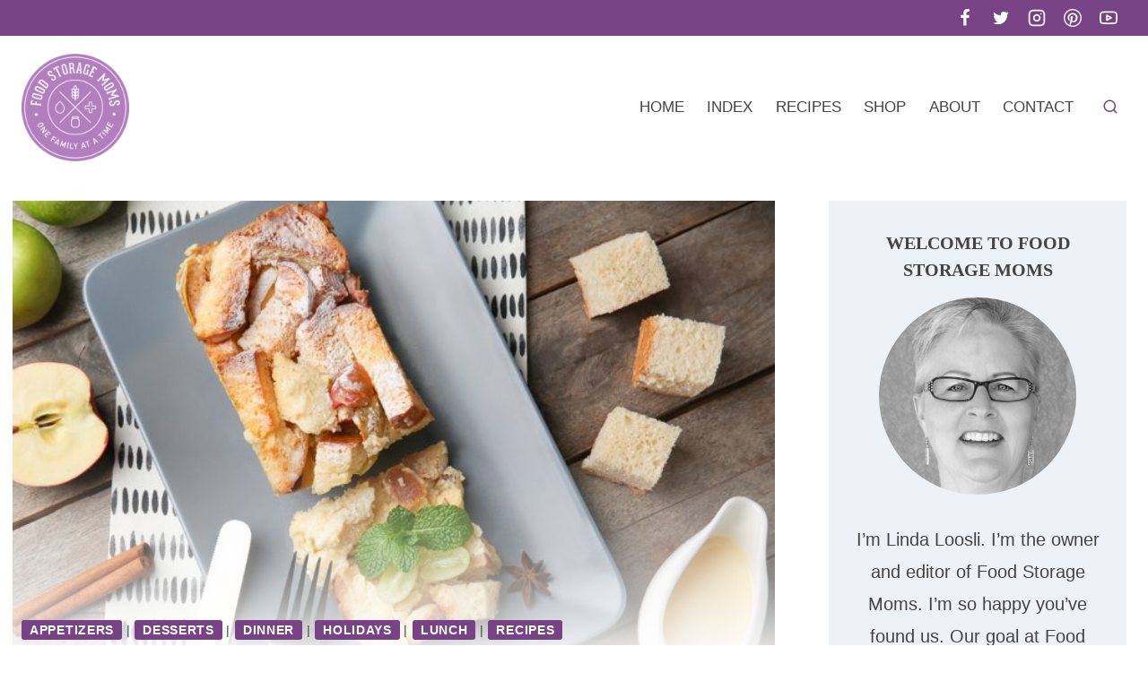

--- FILE ---
content_type: text/html; charset=UTF-8
request_url: https://www.foodstoragemoms.com/sauce-recipes/
body_size: 105307
content:
<!doctype html>
<html lang="en-US" class="no-js" itemtype="https://schema.org/Blog" itemscope>
<head><meta charset="UTF-8"><script>if(navigator.userAgent.match(/MSIE|Internet Explorer/i)||navigator.userAgent.match(/Trident\/7\..*?rv:11/i)){var href=document.location.href;if(!href.match(/[?&]nowprocket/)){if(href.indexOf("?")==-1){if(href.indexOf("#")==-1){document.location.href=href+"?nowprocket=1"}else{document.location.href=href.replace("#","?nowprocket=1#")}}else{if(href.indexOf("#")==-1){document.location.href=href+"&nowprocket=1"}else{document.location.href=href.replace("#","&nowprocket=1#")}}}}</script><script>(()=>{class RocketLazyLoadScripts{constructor(){this.v="2.0.4",this.userEvents=["keydown","keyup","mousedown","mouseup","mousemove","mouseover","mouseout","touchmove","touchstart","touchend","touchcancel","wheel","click","dblclick","input"],this.attributeEvents=["onblur","onclick","oncontextmenu","ondblclick","onfocus","onmousedown","onmouseenter","onmouseleave","onmousemove","onmouseout","onmouseover","onmouseup","onmousewheel","onscroll","onsubmit"]}async t(){this.i(),this.o(),/iP(ad|hone)/.test(navigator.userAgent)&&this.h(),this.u(),this.l(this),this.m(),this.k(this),this.p(this),this._(),await Promise.all([this.R(),this.L()]),this.lastBreath=Date.now(),this.S(this),this.P(),this.D(),this.O(),this.M(),await this.C(this.delayedScripts.normal),await this.C(this.delayedScripts.defer),await this.C(this.delayedScripts.async),await this.T(),await this.F(),await this.j(),await this.A(),window.dispatchEvent(new Event("rocket-allScriptsLoaded")),this.everythingLoaded=!0,this.lastTouchEnd&&await new Promise(t=>setTimeout(t,500-Date.now()+this.lastTouchEnd)),this.I(),this.H(),this.U(),this.W()}i(){this.CSPIssue=sessionStorage.getItem("rocketCSPIssue"),document.addEventListener("securitypolicyviolation",t=>{this.CSPIssue||"script-src-elem"!==t.violatedDirective||"data"!==t.blockedURI||(this.CSPIssue=!0,sessionStorage.setItem("rocketCSPIssue",!0))},{isRocket:!0})}o(){window.addEventListener("pageshow",t=>{this.persisted=t.persisted,this.realWindowLoadedFired=!0},{isRocket:!0}),window.addEventListener("pagehide",()=>{this.onFirstUserAction=null},{isRocket:!0})}h(){let t;function e(e){t=e}window.addEventListener("touchstart",e,{isRocket:!0}),window.addEventListener("touchend",function i(o){o.changedTouches[0]&&t.changedTouches[0]&&Math.abs(o.changedTouches[0].pageX-t.changedTouches[0].pageX)<10&&Math.abs(o.changedTouches[0].pageY-t.changedTouches[0].pageY)<10&&o.timeStamp-t.timeStamp<200&&(window.removeEventListener("touchstart",e,{isRocket:!0}),window.removeEventListener("touchend",i,{isRocket:!0}),"INPUT"===o.target.tagName&&"text"===o.target.type||(o.target.dispatchEvent(new TouchEvent("touchend",{target:o.target,bubbles:!0})),o.target.dispatchEvent(new MouseEvent("mouseover",{target:o.target,bubbles:!0})),o.target.dispatchEvent(new PointerEvent("click",{target:o.target,bubbles:!0,cancelable:!0,detail:1,clientX:o.changedTouches[0].clientX,clientY:o.changedTouches[0].clientY})),event.preventDefault()))},{isRocket:!0})}q(t){this.userActionTriggered||("mousemove"!==t.type||this.firstMousemoveIgnored?"keyup"===t.type||"mouseover"===t.type||"mouseout"===t.type||(this.userActionTriggered=!0,this.onFirstUserAction&&this.onFirstUserAction()):this.firstMousemoveIgnored=!0),"click"===t.type&&t.preventDefault(),t.stopPropagation(),t.stopImmediatePropagation(),"touchstart"===this.lastEvent&&"touchend"===t.type&&(this.lastTouchEnd=Date.now()),"click"===t.type&&(this.lastTouchEnd=0),this.lastEvent=t.type,t.composedPath&&t.composedPath()[0].getRootNode()instanceof ShadowRoot&&(t.rocketTarget=t.composedPath()[0]),this.savedUserEvents.push(t)}u(){this.savedUserEvents=[],this.userEventHandler=this.q.bind(this),this.userEvents.forEach(t=>window.addEventListener(t,this.userEventHandler,{passive:!1,isRocket:!0})),document.addEventListener("visibilitychange",this.userEventHandler,{isRocket:!0})}U(){this.userEvents.forEach(t=>window.removeEventListener(t,this.userEventHandler,{passive:!1,isRocket:!0})),document.removeEventListener("visibilitychange",this.userEventHandler,{isRocket:!0}),this.savedUserEvents.forEach(t=>{(t.rocketTarget||t.target).dispatchEvent(new window[t.constructor.name](t.type,t))})}m(){const t="return false",e=Array.from(this.attributeEvents,t=>"data-rocket-"+t),i="["+this.attributeEvents.join("],[")+"]",o="[data-rocket-"+this.attributeEvents.join("],[data-rocket-")+"]",s=(e,i,o)=>{o&&o!==t&&(e.setAttribute("data-rocket-"+i,o),e["rocket"+i]=new Function("event",o),e.setAttribute(i,t))};new MutationObserver(t=>{for(const n of t)"attributes"===n.type&&(n.attributeName.startsWith("data-rocket-")||this.everythingLoaded?n.attributeName.startsWith("data-rocket-")&&this.everythingLoaded&&this.N(n.target,n.attributeName.substring(12)):s(n.target,n.attributeName,n.target.getAttribute(n.attributeName))),"childList"===n.type&&n.addedNodes.forEach(t=>{if(t.nodeType===Node.ELEMENT_NODE)if(this.everythingLoaded)for(const i of[t,...t.querySelectorAll(o)])for(const t of i.getAttributeNames())e.includes(t)&&this.N(i,t.substring(12));else for(const e of[t,...t.querySelectorAll(i)])for(const t of e.getAttributeNames())this.attributeEvents.includes(t)&&s(e,t,e.getAttribute(t))})}).observe(document,{subtree:!0,childList:!0,attributeFilter:[...this.attributeEvents,...e]})}I(){this.attributeEvents.forEach(t=>{document.querySelectorAll("[data-rocket-"+t+"]").forEach(e=>{this.N(e,t)})})}N(t,e){const i=t.getAttribute("data-rocket-"+e);i&&(t.setAttribute(e,i),t.removeAttribute("data-rocket-"+e))}k(t){Object.defineProperty(HTMLElement.prototype,"onclick",{get(){return this.rocketonclick||null},set(e){this.rocketonclick=e,this.setAttribute(t.everythingLoaded?"onclick":"data-rocket-onclick","this.rocketonclick(event)")}})}S(t){function e(e,i){let o=e[i];e[i]=null,Object.defineProperty(e,i,{get:()=>o,set(s){t.everythingLoaded?o=s:e["rocket"+i]=o=s}})}e(document,"onreadystatechange"),e(window,"onload"),e(window,"onpageshow");try{Object.defineProperty(document,"readyState",{get:()=>t.rocketReadyState,set(e){t.rocketReadyState=e},configurable:!0}),document.readyState="loading"}catch(t){console.log("WPRocket DJE readyState conflict, bypassing")}}l(t){this.originalAddEventListener=EventTarget.prototype.addEventListener,this.originalRemoveEventListener=EventTarget.prototype.removeEventListener,this.savedEventListeners=[],EventTarget.prototype.addEventListener=function(e,i,o){o&&o.isRocket||!t.B(e,this)&&!t.userEvents.includes(e)||t.B(e,this)&&!t.userActionTriggered||e.startsWith("rocket-")||t.everythingLoaded?t.originalAddEventListener.call(this,e,i,o):(t.savedEventListeners.push({target:this,remove:!1,type:e,func:i,options:o}),"mouseenter"!==e&&"mouseleave"!==e||t.originalAddEventListener.call(this,e,t.savedUserEvents.push,o))},EventTarget.prototype.removeEventListener=function(e,i,o){o&&o.isRocket||!t.B(e,this)&&!t.userEvents.includes(e)||t.B(e,this)&&!t.userActionTriggered||e.startsWith("rocket-")||t.everythingLoaded?t.originalRemoveEventListener.call(this,e,i,o):t.savedEventListeners.push({target:this,remove:!0,type:e,func:i,options:o})}}J(t,e){this.savedEventListeners=this.savedEventListeners.filter(i=>{let o=i.type,s=i.target||window;return e!==o||t!==s||(this.B(o,s)&&(i.type="rocket-"+o),this.$(i),!1)})}H(){EventTarget.prototype.addEventListener=this.originalAddEventListener,EventTarget.prototype.removeEventListener=this.originalRemoveEventListener,this.savedEventListeners.forEach(t=>this.$(t))}$(t){t.remove?this.originalRemoveEventListener.call(t.target,t.type,t.func,t.options):this.originalAddEventListener.call(t.target,t.type,t.func,t.options)}p(t){let e;function i(e){return t.everythingLoaded?e:e.split(" ").map(t=>"load"===t||t.startsWith("load.")?"rocket-jquery-load":t).join(" ")}function o(o){function s(e){const s=o.fn[e];o.fn[e]=o.fn.init.prototype[e]=function(){return this[0]===window&&t.userActionTriggered&&("string"==typeof arguments[0]||arguments[0]instanceof String?arguments[0]=i(arguments[0]):"object"==typeof arguments[0]&&Object.keys(arguments[0]).forEach(t=>{const e=arguments[0][t];delete arguments[0][t],arguments[0][i(t)]=e})),s.apply(this,arguments),this}}if(o&&o.fn&&!t.allJQueries.includes(o)){const e={DOMContentLoaded:[],"rocket-DOMContentLoaded":[]};for(const t in e)document.addEventListener(t,()=>{e[t].forEach(t=>t())},{isRocket:!0});o.fn.ready=o.fn.init.prototype.ready=function(i){function s(){parseInt(o.fn.jquery)>2?setTimeout(()=>i.bind(document)(o)):i.bind(document)(o)}return"function"==typeof i&&(t.realDomReadyFired?!t.userActionTriggered||t.fauxDomReadyFired?s():e["rocket-DOMContentLoaded"].push(s):e.DOMContentLoaded.push(s)),o([])},s("on"),s("one"),s("off"),t.allJQueries.push(o)}e=o}t.allJQueries=[],o(window.jQuery),Object.defineProperty(window,"jQuery",{get:()=>e,set(t){o(t)}})}P(){const t=new Map;document.write=document.writeln=function(e){const i=document.currentScript,o=document.createRange(),s=i.parentElement;let n=t.get(i);void 0===n&&(n=i.nextSibling,t.set(i,n));const c=document.createDocumentFragment();o.setStart(c,0),c.appendChild(o.createContextualFragment(e)),s.insertBefore(c,n)}}async R(){return new Promise(t=>{this.userActionTriggered?t():this.onFirstUserAction=t})}async L(){return new Promise(t=>{document.addEventListener("DOMContentLoaded",()=>{this.realDomReadyFired=!0,t()},{isRocket:!0})})}async j(){return this.realWindowLoadedFired?Promise.resolve():new Promise(t=>{window.addEventListener("load",t,{isRocket:!0})})}M(){this.pendingScripts=[];this.scriptsMutationObserver=new MutationObserver(t=>{for(const e of t)e.addedNodes.forEach(t=>{"SCRIPT"!==t.tagName||t.noModule||t.isWPRocket||this.pendingScripts.push({script:t,promise:new Promise(e=>{const i=()=>{const i=this.pendingScripts.findIndex(e=>e.script===t);i>=0&&this.pendingScripts.splice(i,1),e()};t.addEventListener("load",i,{isRocket:!0}),t.addEventListener("error",i,{isRocket:!0}),setTimeout(i,1e3)})})})}),this.scriptsMutationObserver.observe(document,{childList:!0,subtree:!0})}async F(){await this.X(),this.pendingScripts.length?(await this.pendingScripts[0].promise,await this.F()):this.scriptsMutationObserver.disconnect()}D(){this.delayedScripts={normal:[],async:[],defer:[]},document.querySelectorAll("script[type$=rocketlazyloadscript]").forEach(t=>{t.hasAttribute("data-rocket-src")?t.hasAttribute("async")&&!1!==t.async?this.delayedScripts.async.push(t):t.hasAttribute("defer")&&!1!==t.defer||"module"===t.getAttribute("data-rocket-type")?this.delayedScripts.defer.push(t):this.delayedScripts.normal.push(t):this.delayedScripts.normal.push(t)})}async _(){await this.L();let t=[];document.querySelectorAll("script[type$=rocketlazyloadscript][data-rocket-src]").forEach(e=>{let i=e.getAttribute("data-rocket-src");if(i&&!i.startsWith("data:")){i.startsWith("//")&&(i=location.protocol+i);try{const o=new URL(i).origin;o!==location.origin&&t.push({src:o,crossOrigin:e.crossOrigin||"module"===e.getAttribute("data-rocket-type")})}catch(t){}}}),t=[...new Map(t.map(t=>[JSON.stringify(t),t])).values()],this.Y(t,"preconnect")}async G(t){if(await this.K(),!0!==t.noModule||!("noModule"in HTMLScriptElement.prototype))return new Promise(e=>{let i;function o(){(i||t).setAttribute("data-rocket-status","executed"),e()}try{if(navigator.userAgent.includes("Firefox/")||""===navigator.vendor||this.CSPIssue)i=document.createElement("script"),[...t.attributes].forEach(t=>{let e=t.nodeName;"type"!==e&&("data-rocket-type"===e&&(e="type"),"data-rocket-src"===e&&(e="src"),i.setAttribute(e,t.nodeValue))}),t.text&&(i.text=t.text),t.nonce&&(i.nonce=t.nonce),i.hasAttribute("src")?(i.addEventListener("load",o,{isRocket:!0}),i.addEventListener("error",()=>{i.setAttribute("data-rocket-status","failed-network"),e()},{isRocket:!0}),setTimeout(()=>{i.isConnected||e()},1)):(i.text=t.text,o()),i.isWPRocket=!0,t.parentNode.replaceChild(i,t);else{const i=t.getAttribute("data-rocket-type"),s=t.getAttribute("data-rocket-src");i?(t.type=i,t.removeAttribute("data-rocket-type")):t.removeAttribute("type"),t.addEventListener("load",o,{isRocket:!0}),t.addEventListener("error",i=>{this.CSPIssue&&i.target.src.startsWith("data:")?(console.log("WPRocket: CSP fallback activated"),t.removeAttribute("src"),this.G(t).then(e)):(t.setAttribute("data-rocket-status","failed-network"),e())},{isRocket:!0}),s?(t.fetchPriority="high",t.removeAttribute("data-rocket-src"),t.src=s):t.src="data:text/javascript;base64,"+window.btoa(unescape(encodeURIComponent(t.text)))}}catch(i){t.setAttribute("data-rocket-status","failed-transform"),e()}});t.setAttribute("data-rocket-status","skipped")}async C(t){const e=t.shift();return e?(e.isConnected&&await this.G(e),this.C(t)):Promise.resolve()}O(){this.Y([...this.delayedScripts.normal,...this.delayedScripts.defer,...this.delayedScripts.async],"preload")}Y(t,e){this.trash=this.trash||[];let i=!0;var o=document.createDocumentFragment();t.forEach(t=>{const s=t.getAttribute&&t.getAttribute("data-rocket-src")||t.src;if(s&&!s.startsWith("data:")){const n=document.createElement("link");n.href=s,n.rel=e,"preconnect"!==e&&(n.as="script",n.fetchPriority=i?"high":"low"),t.getAttribute&&"module"===t.getAttribute("data-rocket-type")&&(n.crossOrigin=!0),t.crossOrigin&&(n.crossOrigin=t.crossOrigin),t.integrity&&(n.integrity=t.integrity),t.nonce&&(n.nonce=t.nonce),o.appendChild(n),this.trash.push(n),i=!1}}),document.head.appendChild(o)}W(){this.trash.forEach(t=>t.remove())}async T(){try{document.readyState="interactive"}catch(t){}this.fauxDomReadyFired=!0;try{await this.K(),this.J(document,"readystatechange"),document.dispatchEvent(new Event("rocket-readystatechange")),await this.K(),document.rocketonreadystatechange&&document.rocketonreadystatechange(),await this.K(),this.J(document,"DOMContentLoaded"),document.dispatchEvent(new Event("rocket-DOMContentLoaded")),await this.K(),this.J(window,"DOMContentLoaded"),window.dispatchEvent(new Event("rocket-DOMContentLoaded"))}catch(t){console.error(t)}}async A(){try{document.readyState="complete"}catch(t){}try{await this.K(),this.J(document,"readystatechange"),document.dispatchEvent(new Event("rocket-readystatechange")),await this.K(),document.rocketonreadystatechange&&document.rocketonreadystatechange(),await this.K(),this.J(window,"load"),window.dispatchEvent(new Event("rocket-load")),await this.K(),window.rocketonload&&window.rocketonload(),await this.K(),this.allJQueries.forEach(t=>t(window).trigger("rocket-jquery-load")),await this.K(),this.J(window,"pageshow");const t=new Event("rocket-pageshow");t.persisted=this.persisted,window.dispatchEvent(t),await this.K(),window.rocketonpageshow&&window.rocketonpageshow({persisted:this.persisted})}catch(t){console.error(t)}}async K(){Date.now()-this.lastBreath>45&&(await this.X(),this.lastBreath=Date.now())}async X(){return document.hidden?new Promise(t=>setTimeout(t)):new Promise(t=>requestAnimationFrame(t))}B(t,e){return e===document&&"readystatechange"===t||(e===document&&"DOMContentLoaded"===t||(e===window&&"DOMContentLoaded"===t||(e===window&&"load"===t||e===window&&"pageshow"===t)))}static run(){(new RocketLazyLoadScripts).t()}}RocketLazyLoadScripts.run()})();</script>
	
	<meta name="viewport" content="width=device-width, initial-scale=1, minimum-scale=1">
	<script data-no-optimize="1" data-cfasync="false">!function(){"use strict";const t={adt_ei:{identityApiKey:"plainText",source:"url",type:"plaintext",priority:1},adt_eih:{identityApiKey:"sha256",source:"urlh",type:"hashed",priority:2},sh_kit:{identityApiKey:"sha256",source:"urlhck",type:"hashed",priority:3}},e=Object.keys(t);function i(t){return function(t){const e=t.match(/((?=([a-z0-9._!#$%+^&*()[\]<>-]+))\2@[a-z0-9._-]+\.[a-z0-9._-]+)/gi);return e?e[0]:""}(function(t){return t.replace(/\s/g,"")}(t.toLowerCase()))}!async function(){const n=new URL(window.location.href),o=n.searchParams;let a=null;const r=Object.entries(t).sort(([,t],[,e])=>t.priority-e.priority).map(([t])=>t);for(const e of r){const n=o.get(e),r=t[e];if(!n||!r)continue;const c=decodeURIComponent(n),d="plaintext"===r.type&&i(c),s="hashed"===r.type&&c;if(d||s){a={value:c,config:r};break}}if(a){const{value:t,config:e}=a;window.adthrive=window.adthrive||{},window.adthrive.cmd=window.adthrive.cmd||[],window.adthrive.cmd.push(function(){window.adthrive.identityApi({source:e.source,[e.identityApiKey]:t},({success:i,data:n})=>{i?window.adthrive.log("info","Plugin","detectEmails",`Identity API called with ${e.type} email: ${t}`,n):window.adthrive.log("warning","Plugin","detectEmails",`Failed to call Identity API with ${e.type} email: ${t}`,n)})})}!function(t,e){const i=new URL(e);t.forEach(t=>i.searchParams.delete(t)),history.replaceState(null,"",i.toString())}(e,n)}()}();
</script>	<script type="rocketlazyloadscript" data-rocket-type="text/javascript">function theChampLoadEvent(e){var t=window.onload;if(typeof window.onload!="function"){window.onload=e}else{window.onload=function(){t();e()}}}</script>
		<script type="rocketlazyloadscript" data-rocket-type="text/javascript">var theChampDefaultLang = 'en_US', theChampCloseIconPath = 'https://www.foodstoragemoms.com/wp-content/plugins/super-socializer/images/close.png';</script>
		<script type="rocketlazyloadscript">var theChampSiteUrl = 'https://www.foodstoragemoms.com', theChampVerified = 0, theChampEmailPopup = 0, heateorSsMoreSharePopupSearchText = 'Search';</script>
			<script type="rocketlazyloadscript"> var theChampFBKey = '', theChampFBLang = 'en_US', theChampFbLikeMycred = 0, theChampSsga = 0, theChampCommentNotification = 0, theChampHeateorFcmRecentComments = 0, theChampFbIosLogin = 0; </script>
						<script type="rocketlazyloadscript" data-rocket-type="text/javascript">var theChampFBCommentUrl = 'https://www.foodstoragemoms.com/sauce-recipes/'; var theChampFBCommentColor = ''; var theChampFBCommentNumPosts = ''; var theChampFBCommentWidth = '100%'; var theChampFBCommentOrderby = ''; var theChampCommentingTabs = "wordpress,facebook,disqus", theChampGpCommentsUrl = 'https://www.foodstoragemoms.com/sauce-recipes/', theChampDisqusShortname = '', theChampScEnabledTabs = 'wordpress,fb', theChampScLabel = 'Leave a reply', theChampScTabLabels = {"wordpress":"Default Comments (19)","fb":"Facebook Comments","disqus":"Disqus Comments"}, theChampGpCommentsWidth = 0, theChampCommentingId = 'respond'</script>
						<script type="rocketlazyloadscript"> var theChampSharingAjaxUrl = 'https://www.foodstoragemoms.com/wp-admin/admin-ajax.php', heateorSsFbMessengerAPI = 'https://www.facebook.com/dialog/send?app_id=595489497242932&display=popup&link=%encoded_post_url%&redirect_uri=%encoded_post_url%',heateorSsWhatsappShareAPI = 'web', heateorSsUrlCountFetched = [], heateorSsSharesText = 'Shares', heateorSsShareText = 'Share', theChampPluginIconPath = 'https://www.foodstoragemoms.com/wp-content/plugins/super-socializer/images/logo.png', theChampSaveSharesLocally = 0, theChampHorizontalSharingCountEnable = 1, theChampVerticalSharingCountEnable = 0, theChampSharingOffset = -10, theChampCounterOffset = -10, theChampMobileStickySharingEnabled = 0, heateorSsCopyLinkMessage = "Link copied.";
		var theChampReduceHorizontalSvgWidth = true;var theChampReduceVerticalSvgHeight = true;		</script>
			<style type="text/css">
						.the_champ_button_instagram span.the_champ_svg,a.the_champ_instagram span.the_champ_svg{background:radial-gradient(circle at 30% 107%,#fdf497 0,#fdf497 5%,#fd5949 45%,#d6249f 60%,#285aeb 90%)}
					.the_champ_horizontal_sharing .the_champ_svg,.heateor_ss_standard_follow_icons_container .the_champ_svg{
					color: #fff;
				border-width: 0px;
		border-style: solid;
		border-color: transparent;
	}
		.the_champ_horizontal_sharing .theChampTCBackground{
		color:#666;
	}
		.the_champ_horizontal_sharing span.the_champ_svg:hover,.heateor_ss_standard_follow_icons_container span.the_champ_svg:hover{
				border-color: transparent;
	}
		.the_champ_vertical_sharing span.the_champ_svg,.heateor_ss_floating_follow_icons_container span.the_champ_svg{
					color: #fff;
				border-width: 0px;
		border-style: solid;
		border-color: transparent;
	}
		.the_champ_vertical_sharing .theChampTCBackground{
		color:#666;
	}
		.the_champ_vertical_sharing span.the_champ_svg:hover,.heateor_ss_floating_follow_icons_container span.the_champ_svg:hover{
						border-color: transparent;
		}
				div.the_champ_horizontal_sharing svg{width:50%;margin:auto;}div.the_champ_horizontal_sharing .the_champ_square_count{float:left;width:50%;line-height:35px;}
						div.the_champ_vertical_sharing svg{height:70%;margin-top:6px}div.the_champ_vertical_sharing .the_champ_square_count{line-height:15.2px;}
			@media screen and (max-width:783px){.the_champ_vertical_sharing{display:none!important}}</style>
	<meta name='robots' content='index, follow, max-image-preview:large, max-snippet:-1, max-video-preview:-1' />
	<style>img:is([sizes="auto" i], [sizes^="auto," i]) { contain-intrinsic-size: 3000px 1500px }</style>
	<style data-no-optimize="1" data-cfasync="false">
	.adthrive-ad {
		margin-top: 10px;
		margin-bottom: 10px;
		text-align: center;
		overflow-x: visible;
		clear: both;
		line-height: 0;
	}
	.adthrive-content {
overflow-x: visible !important;
}
.adthrive-footer {
z-index:999999999 !important;
}

.adthrive-device-desktop .adthrive-recipe,
.adthrive-device-tablet .adthrive-recipe {
	float: right;
	clear: right;
	margin-left: 10px;
}

/* confirm click footer ad fix test */
body.adthrive-device-phone .adthrive-footer.adthrive-sticky {
padding-top:0px;
overflow:visible !important;
border-top:0px !important;
}

body.adthrive-device-phone .adthrive-sticky.adthrive-footer>.adthrive-close {
top:-25px !important;
right:0px !important;
border-radius: 0px !important;
line-height: 24px !important;
font-size: 24px !important;
}
/* confirm click footer ad fix test  end */

/*mobile sticky video close button adjustment */
.adthrive-device-phone .adthrive-player-close{
 font-size: 14px;
 height: 40px;
 top: 174px;
 border-radius: 0px;
}

body.archive .adthrive-content,
body.search .adthrive-content {
  grid-column: 1 / -1;
}

body.adthrive-device-desktop .adthrive-collapse-player,
body.adthrive-device-desktop #adthrive-contextual-container {
    max-width: 600px;
}

body.adthrive-device-desktop div[id^="cls-video-container"] {
    min-height: 250px!important;
}

.wp-block-kadence-column, .kt-row-column-wrap,
.site-footer .kb-button {
    z-index: auto !important;
}

/* White Background For Mobile Sticky Video Player */
.adthrive-collapse-mobile-background {
background-color: #fff!important;
}
.adthrive-top-collapse-close > svg > * {
stroke: black;
font-family: sans-serif;
}
.adthrive-top-collapse-wrapper-video-title,
.adthrive-top-collapse-wrapper-bar a a.adthrive-learn-more-link {
color: #000!important;
}
/* END White Background For Mobile Sticky Video Player */


/* Font Size */
body {
font-size:20px!important;
line-height:1.6;
}
/* END Font Size */

</style>
<script data-no-optimize="1" data-cfasync="false">
	window.adthriveCLS = {
		enabledLocations: ['Content', 'Recipe'],
		injectedSlots: [],
		injectedFromPlugin: true,
		branch: '736c42e',bucket: 'prod',			};
	window.adthriveCLS.siteAds = {"betaTester":false,"targeting":[{"value":"59836650c3fdd8190e83aff3","key":"siteId"},{"value":"6233884d7bd77f7088e54042","key":"organizationId"},{"value":"Food Storage Moms","key":"siteName"},{"value":"AdThrive Edge","key":"service"},{"value":"on","key":"bidding"},{"value":["Food"],"key":"verticals"}],"siteUrl":"https://www.foodstoragemoms.com/","siteId":"59836650c3fdd8190e83aff3","siteName":"Food Storage Moms","breakpoints":{"tablet":768,"desktop":1024},"cloudflare":null,"adUnits":[{"sequence":1,"targeting":[{"value":["Sidebar"],"key":"location"}],"devices":["desktop"],"name":"Sidebar_1","sticky":false,"location":"Sidebar","dynamic":{"pageSelector":"","spacing":0,"max":1,"lazyMax":null,"enable":true,"lazy":false,"elementSelector":".sidebar-inner-wrap > *","skip":0,"classNames":[],"position":"afterend","every":1,"enabled":true},"stickyOverlapSelector":"","adSizes":[[160,600],[336,280],[320,50],[300,600],[250,250],[1,1],[320,100],[300,1050],[300,50],[300,420],[300,250]],"priority":299,"autosize":true},{"sequence":9,"targeting":[{"value":["Sidebar"],"key":"location"},{"value":true,"key":"sticky"}],"devices":["desktop"],"name":"Sidebar_9","sticky":true,"location":"Sidebar","dynamic":{"pageSelector":"","spacing":0,"max":1,"lazyMax":null,"enable":true,"lazy":false,"elementSelector":"#secondary","skip":0,"classNames":["widget"],"position":"beforeend","every":1,"enabled":true},"stickyOverlapSelector":".footer-widgets-wrapper, .site-footer, .kb-row-layout-id_aaead5-02","adSizes":[[160,600],[336,280],[320,50],[300,600],[250,250],[1,1],[320,100],[300,1050],[300,50],[300,420],[300,250]],"priority":291,"autosize":true},{"sequence":null,"targeting":[{"value":["Content"],"key":"location"}],"devices":["desktop"],"name":"Content","sticky":false,"location":"Content","dynamic":{"pageSelector":"body.search, body.archive","spacing":0,"max":1,"lazyMax":null,"enable":true,"lazy":false,"elementSelector":"#archive-container > article","skip":2,"classNames":[],"position":"afterend","every":1,"enabled":true},"stickyOverlapSelector":"","adSizes":[[728,90],[336,280],[320,50],[468,60],[970,90],[250,250],[1,1],[320,100],[970,250],[1,2],[300,50],[300,300],[552,334],[728,250],[300,250]],"priority":199,"autosize":true},{"sequence":null,"targeting":[{"value":["Content"],"key":"location"}],"devices":["tablet"],"name":"Content","sticky":false,"location":"Content","dynamic":{"pageSelector":"body.search, body.archive","spacing":0,"max":1,"lazyMax":null,"enable":true,"lazy":false,"elementSelector":"#archive-container > article","skip":1,"classNames":[],"position":"afterend","every":1,"enabled":true},"stickyOverlapSelector":"","adSizes":[[728,90],[336,280],[320,50],[468,60],[970,90],[250,250],[1,1],[320,100],[970,250],[1,2],[300,50],[300,300],[552,334],[728,250],[300,250]],"priority":199,"autosize":true},{"sequence":null,"targeting":[{"value":["Content"],"key":"location"}],"devices":["phone"],"name":"Content","sticky":false,"location":"Content","dynamic":{"pageSelector":"body.search, body.archive","spacing":0,"max":2,"lazyMax":null,"enable":true,"lazy":false,"elementSelector":"#archive-container > article","skip":1,"classNames":[],"position":"afterend","every":1,"enabled":true},"stickyOverlapSelector":"","adSizes":[[728,90],[336,280],[320,50],[468,60],[970,90],[250,250],[1,1],[320,100],[970,250],[1,2],[300,50],[300,300],[552,334],[728,250],[300,250]],"priority":199,"autosize":true},{"sequence":null,"targeting":[{"value":["Content"],"key":"location"}],"devices":["desktop"],"name":"Content","sticky":false,"location":"Content","dynamic":{"pageSelector":"body.single, body.page","spacing":0.85,"max":6,"lazyMax":93,"enable":true,"lazy":true,"elementSelector":".entry-content > *:not(h2):not(h3):not(.the_champ_sharing_container):not(.wprm-automatic-recipe-snippets):not(.pdfprnt-buttons):not(.mailmunch-forms-before-post):not(div:empty):not(.pf-content):not(.adthrive), .entry-content > * > li,\n.pf-content > *:not(h2):not(h3):not(.pf-button):not(.mailmunch-forms-before-post):not(.adthrive),\n.pf-content > * > li","skip":4,"classNames":[],"position":"afterend","every":1,"enabled":true},"stickyOverlapSelector":"","adSizes":[[728,90],[336,280],[320,50],[468,60],[970,90],[250,250],[1,1],[320,100],[970,250],[1,2],[300,50],[300,300],[552,334],[728,250],[300,250]],"priority":199,"autosize":true},{"sequence":null,"targeting":[{"value":["Content"],"key":"location"}],"devices":["tablet","phone"],"name":"Content","sticky":false,"location":"Content","dynamic":{"pageSelector":"body.single, body.page","spacing":0.85,"max":3,"lazyMax":96,"enable":true,"lazy":true,"elementSelector":".entry-content > *:not(h2):not(h3):not(.the_champ_sharing_container):not(.wprm-automatic-recipe-snippets):not(.pdfprnt-buttons):not(.mailmunch-forms-before-post):not(div:empty):not(.pf-content):not(.adthrive), .entry-content > * > li,\n.pf-content > *:not(h2):not(h3):not(.pf-button):not(.mailmunch-forms-before-post):not(.adthrive),\n.pf-content > * > li","skip":4,"classNames":[],"position":"afterend","every":1,"enabled":true},"stickyOverlapSelector":"","adSizes":[[728,90],[336,280],[320,50],[468,60],[970,90],[250,250],[1,1],[320,100],[970,250],[1,2],[300,50],[300,300],[552,334],[728,250],[300,250]],"priority":199,"autosize":true},{"sequence":null,"targeting":[{"value":["Recipe"],"key":"location"}],"devices":["desktop","tablet"],"name":"Recipe","sticky":false,"location":"Recipe","dynamic":{"pageSelector":"","spacing":0.6,"max":3,"lazyMax":1,"enable":true,"lazy":true,"elementSelector":".wprm-recipe-ingredients-container li, .wprm-recipe-instructions-container li, .wprm-recipe-notes-container span, .wprm-recipe-notes-container li","skip":0,"classNames":[],"position":"beforebegin","every":1,"enabled":true},"stickyOverlapSelector":"","adSizes":[[120,240],[250,250],[300,250],[320,50],[320,100],[1,1],[300,50],[1,2],[320,300],[300,390]],"priority":-101,"autosize":true},{"sequence":5,"targeting":[{"value":["Recipe"],"key":"location"}],"devices":["phone"],"name":"Recipe_5","sticky":false,"location":"Recipe","dynamic":{"pageSelector":"","spacing":0,"max":1,"lazyMax":null,"enable":true,"lazy":false,"elementSelector":".wprm-recipe-ingredients-container","skip":0,"classNames":[],"position":"beforebegin","every":1,"enabled":true},"stickyOverlapSelector":"","adSizes":[[120,240],[250,250],[300,250],[320,50],[320,100],[1,1],[300,50],[1,2],[320,300],[300,390]],"priority":-105,"autosize":true},{"sequence":null,"targeting":[{"value":["Recipe"],"key":"location"}],"devices":["phone"],"name":"Recipe","sticky":false,"location":"Recipe","dynamic":{"pageSelector":"","spacing":0.6,"max":1,"lazyMax":3,"enable":true,"lazy":true,"elementSelector":".wprm-recipe-ingredients-container, .wprm-recipe-instructions-container li, .wprm-recipe-notes-container span, .wprm-recipe-notes-container li","skip":0,"classNames":[],"position":"afterend","every":1,"enabled":true},"stickyOverlapSelector":"","adSizes":[[120,240],[250,250],[300,250],[320,50],[320,100],[1,1],[300,50],[1,2],[320,300],[300,390]],"priority":-101,"autosize":true},{"sequence":null,"targeting":[{"value":["Below Post"],"key":"location"}],"devices":["phone","tablet","desktop"],"name":"Below_Post","sticky":false,"location":"Below Post","dynamic":{"pageSelector":"body.single, body.page","spacing":0.6,"max":0,"lazyMax":10,"enable":true,"lazy":true,"elementSelector":".related-posts-wrapper, .entry-related, .comment-list > li, .comment-respond","skip":0,"classNames":[],"position":"afterend","every":1,"enabled":true},"stickyOverlapSelector":"","adSizes":[[728,90],[336,280],[320,50],[468,60],[250,250],[1,1],[320,100],[300,250],[970,250],[728,250]],"priority":99,"autosize":true},{"sequence":null,"targeting":[{"value":["Footer"],"key":"location"},{"value":true,"key":"sticky"}],"devices":["tablet","phone","desktop"],"name":"Footer","sticky":true,"location":"Footer","dynamic":{"pageSelector":"","spacing":0,"max":1,"lazyMax":null,"enable":true,"lazy":false,"elementSelector":"body","skip":0,"classNames":[],"position":"beforeend","every":1,"enabled":true},"stickyOverlapSelector":"","adSizes":[[320,50],[320,100],[728,90],[970,90],[468,60],[1,1],[300,50]],"priority":-1,"autosize":true}],"adDensityLayout":{"mobile":{"adDensity":0.24,"onePerViewport":false},"pageOverrides":[{"mobile":{"adDensity":0.99,"onePerViewport":false},"note":null,"pageSelector":"body.blog","desktop":{"adDensity":0.99,"onePerViewport":false}},{"mobile":{"adDensity":0.3,"onePerViewport":false},"note":null,"pageSelector":"body.archive, body.search","desktop":{"adDensity":0.3,"onePerViewport":false}}],"desktop":{"adDensity":0.2,"onePerViewport":false}},"adDensityEnabled":true,"siteExperiments":[],"adTypes":{"sponsorTileDesktop":true,"interscrollerDesktop":true,"nativeBelowPostDesktop":true,"miniscroller":true,"largeFormatsMobile":true,"nativeMobileContent":true,"inRecipeRecommendationMobile":true,"nativeMobileRecipe":true,"sponsorTileMobile":true,"expandableCatalogAdsMobile":true,"frameAdsMobile":true,"outstreamMobile":true,"nativeHeaderMobile":true,"frameAdsDesktop":true,"inRecipeRecommendationDesktop":true,"expandableFooterDesktop":true,"nativeDesktopContent":true,"outstreamDesktop":true,"animatedFooter":true,"skylineHeader":false,"expandableFooter":true,"nativeDesktopSidebar":true,"videoFootersMobile":true,"videoFootersDesktop":true,"interscroller":true,"nativeDesktopRecipe":true,"nativeHeaderDesktop":true,"nativeBelowPostMobile":true,"expandableCatalogAdsDesktop":true,"largeFormatsDesktop":true},"adOptions":{"theTradeDesk":true,"rtbhouse":true,"undertone":true,"sidebarConfig":{"dynamicStickySidebar":{"minHeight":1800,"enabled":true,"blockedSelectors":[]}},"footerCloseButton":false,"teads":true,"seedtag":true,"pmp":true,"thirtyThreeAcross":true,"sharethrough":true,"optimizeVideoPlayersForEarnings":true,"removeVideoTitleWrapper":true,"pubMatic":true,"infiniteScroll":false,"longerVideoAdPod":true,"yahoossp":true,"spa":false,"stickyContainerConfig":{"recipeDesktop":{"minHeight":null,"enabled":false},"blockedSelectors":[],"stickyHeaderSelectors":[],"content":{"minHeight":null,"enabled":false},"recipeMobile":{"minHeight":null,"enabled":false}},"sonobi":true,"gatedPrint":{"siteEmailServiceProviderId":null,"defaultOptIn":false,"enabled":false,"newsletterPromptEnabled":false},"yieldmo":true,"footerSelector":"","amazonUAM":true,"gamMCMEnabled":true,"gamMCMChildNetworkCode":"37622245","rubiconMediaMath":true,"rubicon":true,"conversant":true,"openx":true,"customCreativeEnabled":true,"secColor":"#000000","unruly":true,"mediaGrid":true,"bRealTime":true,"adInViewTime":null,"gumgum":true,"comscoreFooter":true,"desktopInterstitial":false,"amx":true,"footerCloseButtonDesktop":false,"ozone":true,"isAutoOptimized":true,"adform":true,"comscoreTAL":true,"targetaff":false,"bgColor":"#FFFFFF","advancePlaylistOptions":{"playlistPlayer":{"enabled":true},"relatedPlayer":{"enabled":true,"applyToFirst":true}},"kargo":true,"liveRampATS":true,"footerCloseButtonMobile":false,"interstitialBlockedPageSelectors":"","prioritizeShorterVideoAds":true,"allowSmallerAdSizes":true,"comscore":"Lifestyle","blis":true,"wakeLock":{"desktopEnabled":true,"mobileValue":15,"mobileEnabled":true,"desktopValue":30},"mobileInterstitial":false,"tripleLift":true,"sensitiveCategories":["alc","cbd","dat","gamv","pol","rel","tob","wtl"],"liveRamp":true,"adthriveEmailIdentity":true,"criteo":true,"nativo":true,"infiniteScrollOptions":{"selector":"","heightThreshold":0},"siteAttributes":{"mobileHeaderSelectors":[],"desktopHeaderSelectors":[]},"dynamicContentSlotLazyLoading":true,"clsOptimizedAds":true,"ogury":true,"verticals":["Food"],"inImage":false,"stackadapt":true,"usCMP":{"enabled":false,"regions":[]},"advancePlaylist":true,"medianet":true,"delayLoading":true,"inImageZone":null,"appNexus":true,"rise":true,"liveRampId":"","infiniteScrollRefresh":false,"indexExchange":true},"thirdPartySiteConfig":{"partners":{"discounts":[]}},"featureRollouts":{"erp":{"featureRolloutId":19,"data":null,"enabled":false}},"videoPlayers":{"contextual":{"autoplayCollapsibleEnabled":false,"overrideEmbedLocation":true,"defaultPlayerType":"static"},"videoEmbed":"wordpress","footerSelector":".footer-widgets-wrapper","contentSpecificPlaylists":[],"players":[{"devices":["desktop","mobile"],"formattedType":"Stationary Related","description":"","id":4056773,"title":"Stationary related player - desktop and mobile","type":"stationaryRelated","enabled":true,"playerId":"9vYlcCbm"},{"playlistId":"","pageSelector":"","devices":["desktop"],"description":"","skip":2,"title":"","type":"stickyRelated","enabled":true,"formattedType":"Sticky Related","elementSelector":".entry-content > *:not(h2):not(h3):not(.the_champ_sharing_container):not(.wprm-automatic-recipe-snippets):not(.pdfprnt-buttons):not(.mailmunch-forms-before-post):not(div:empty):not(.pf-content), .pf-content > *:not(h2):not(h3):not(.pf-button):not(.mailmunch-forms-before-post)","id":4056774,"position":"afterend","saveVideoCloseState":false,"shuffle":false,"mobileHeaderSelector":null,"playerId":"9vYlcCbm"},{"playlistId":"","pageSelector":"","devices":["mobile"],"mobileLocation":"top-center","description":"","skip":2,"title":"","type":"stickyRelated","enabled":true,"formattedType":"Sticky Related","elementSelector":".entry-content > *:not(h2):not(h3):not(.the_champ_sharing_container):not(.wprm-automatic-recipe-snippets):not(.pdfprnt-buttons):not(.mailmunch-forms-before-post):not(div:empty):not(.pf-content), .pf-content > *:not(h2):not(h3):not(.pf-button):not(.mailmunch-forms-before-post)","id":4056775,"position":"afterend","saveVideoCloseState":false,"shuffle":false,"mobileHeaderSelector":null,"playerId":"9vYlcCbm"},{"playlistId":"IEEIr89V","pageSelector":"body.single, body.page","devices":["desktop"],"description":"","skip":2,"title":"MY LATEST VIDEOS","type":"stickyPlaylist","enabled":true,"footerSelector":".footer-widgets-wrapper","formattedType":"Sticky Playlist","elementSelector":".entry-content > *:not(h2):not(h3):not(.the_champ_sharing_container):not(.wprm-automatic-recipe-snippets):not(.pdfprnt-buttons):not(.mailmunch-forms-before-post):not(div:empty):not(.pf-content), .pf-content > *:not(h2):not(h3):not(.pf-button):not(.mailmunch-forms-before-post)","id":4056776,"position":"afterend","saveVideoCloseState":false,"shuffle":true,"mobileHeaderSelector":null,"playerId":"Fr9pK54C"},{"playlistId":"IEEIr89V","pageSelector":"body.single, body.page","devices":["mobile"],"mobileLocation":"top-center","description":"","skip":2,"title":"MY LATEST VIDEOS","type":"stickyPlaylist","enabled":true,"footerSelector":".footer-widgets-wrapper","formattedType":"Sticky Playlist","elementSelector":".entry-content > *:not(h2):not(h3):not(.the_champ_sharing_container):not(.wprm-automatic-recipe-snippets):not(.pdfprnt-buttons):not(.mailmunch-forms-before-post):not(div:empty):not(.pf-content), .pf-content > *:not(h2):not(h3):not(.pf-button):not(.mailmunch-forms-before-post)","id":4056777,"position":"afterend","saveVideoCloseState":false,"shuffle":true,"mobileHeaderSelector":null,"playerId":"Fr9pK54C"}],"partners":{"theTradeDesk":true,"unruly":true,"mediaGrid":true,"undertone":true,"gumgum":true,"seedtag":true,"amx":true,"ozone":true,"adform":true,"pmp":true,"kargo":true,"connatix":true,"stickyOutstream":{"desktop":{"enabled":true},"blockedPageSelectors":"","mobileLocation":"bottom-left","allowOnHomepage":true,"mobile":{"enabled":true},"saveVideoCloseState":false,"mobileHeaderSelector":null,"allowForPageWithStickyPlayer":{"enabled":true}},"sharethrough":true,"blis":true,"tripleLift":true,"pubMatic":true,"criteo":true,"yahoossp":true,"nativo":true,"stackadapt":true,"yieldmo":true,"amazonUAM":true,"medianet":true,"rubicon":true,"appNexus":true,"rise":true,"openx":true,"indexExchange":true}}};</script>

<script data-no-optimize="1" data-cfasync="false">
(function(w, d) {
	w.adthrive = w.adthrive || {};
	w.adthrive.cmd = w.adthrive.cmd || [];
	w.adthrive.plugin = 'adthrive-ads-3.10.0';
	w.adthrive.host = 'ads.adthrive.com';
	w.adthrive.integration = 'plugin';

	var commitParam = (w.adthriveCLS && w.adthriveCLS.bucket !== 'prod' && w.adthriveCLS.branch) ? '&commit=' + w.adthriveCLS.branch : '';

	var s = d.createElement('script');
	s.async = true;
	s.referrerpolicy='no-referrer-when-downgrade';
	s.src = 'https://' + w.adthrive.host + '/sites/59836650c3fdd8190e83aff3/ads.min.js?referrer=' + w.encodeURIComponent(w.location.href) + commitParam + '&cb=' + (Math.floor(Math.random() * 100) + 1) + '';
	var n = d.getElementsByTagName('script')[0];
	n.parentNode.insertBefore(s, n);
})(window, document);
</script>
<link rel="dns-prefetch" href="https://ads.adthrive.com/"><link rel="preconnect" href="https://ads.adthrive.com/"><link rel="preconnect" href="https://ads.adthrive.com/" crossorigin>
	<!-- This site is optimized with the Yoast SEO Premium plugin v26.8 (Yoast SEO v26.8) - https://yoast.com/product/yoast-seo-premium-wordpress/ -->
	<title>10 Quick And Easy Sauce Recipes - Food Storage Moms</title>
	<meta name="description" content="Today it&#039;s all about making several quick and easy sauce recipes for any dish you are making. It may be for a bread pudding or other dish!" />
	<link rel="canonical" href="https://www.foodstoragemoms.com/sauce-recipes/" />
	<meta property="og:locale" content="en_US" />
	<meta property="og:type" content="article" />
	<meta property="og:title" content="10 Quick And Easy Sauce Recipes" />
	<meta property="og:description" content="Today it&#039;s all about making several quick and easy sauce recipes for any dish you are making. It may be for a bread pudding or other dish!" />
	<meta property="og:url" content="https://www.foodstoragemoms.com/sauce-recipes/" />
	<meta property="og:site_name" content="Food Storage Moms" />
	<meta property="article:published_time" content="2019-04-04T11:00:30+00:00" />
	<meta property="article:modified_time" content="2024-02-10T18:52:49+00:00" />
	<meta property="og:image" content="https://www.foodstoragemoms.com/wp-content/uploads/2019/04/Bread-Pudding-with-Sauce.jpg" />
	<meta property="og:image:width" content="700" />
	<meta property="og:image:height" content="467" />
	<meta property="og:image:type" content="image/jpeg" />
	<meta name="author" content="Linda Loosli" />
	<meta name="twitter:card" content="summary_large_image" />
	<meta name="twitter:label1" content="Written by" />
	<meta name="twitter:data1" content="Linda Loosli" />
	<meta name="twitter:label2" content="Est. reading time" />
	<meta name="twitter:data2" content="5 minutes" />
	<script type="application/ld+json" class="yoast-schema-graph">{"@context":"https://schema.org","@graph":[{"@type":"Article","@id":"https://www.foodstoragemoms.com/sauce-recipes/#article","isPartOf":{"@id":"https://www.foodstoragemoms.com/sauce-recipes/"},"author":{"name":"Linda Loosli","@id":"https://www.foodstoragemoms.com/#/schema/person/f66c4b01ccca825f0bd0ef68912aadbd"},"headline":"10 Quick And Easy Sauce Recipes","datePublished":"2019-04-04T11:00:30+00:00","dateModified":"2024-02-10T18:52:49+00:00","wordCount":1582,"commentCount":19,"publisher":{"@id":"https://www.foodstoragemoms.com/#/schema/person/f66c4b01ccca825f0bd0ef68912aadbd"},"image":{"@id":"https://www.foodstoragemoms.com/sauce-recipes/#primaryimage"},"thumbnailUrl":"https://www.foodstoragemoms.com/wp-content/uploads/2019/04/Bread-Pudding-with-Sauce.jpg","keywords":["Alfredo Sauce","Caramel Sauce","Chocolate Sauce","Egg Foo Young Sauce","Hot Fudge Sauce","Lemon Sauce","Sauces","Sweet and Sour Sauce","Tartar Sauce","Teriyaki Sauce","Vanilla Sauce","White sauce"],"articleSection":["Appetizers","Desserts","Dinner","Holidays","Lunch","Recipes"],"inLanguage":"en-US","potentialAction":[{"@type":"CommentAction","name":"Comment","target":["https://www.foodstoragemoms.com/sauce-recipes/#respond"]}]},{"@type":"WebPage","@id":"https://www.foodstoragemoms.com/sauce-recipes/","url":"https://www.foodstoragemoms.com/sauce-recipes/","name":"10 Quick And Easy Sauce Recipes - Food Storage Moms","isPartOf":{"@id":"https://www.foodstoragemoms.com/#website"},"primaryImageOfPage":{"@id":"https://www.foodstoragemoms.com/sauce-recipes/#primaryimage"},"image":{"@id":"https://www.foodstoragemoms.com/sauce-recipes/#primaryimage"},"thumbnailUrl":"https://www.foodstoragemoms.com/wp-content/uploads/2019/04/Bread-Pudding-with-Sauce.jpg","datePublished":"2019-04-04T11:00:30+00:00","dateModified":"2024-02-10T18:52:49+00:00","description":"Today it's all about making several quick and easy sauce recipes for any dish you are making. It may be for a bread pudding or other dish!","breadcrumb":{"@id":"https://www.foodstoragemoms.com/sauce-recipes/#breadcrumb"},"inLanguage":"en-US","potentialAction":[{"@type":"ReadAction","target":["https://www.foodstoragemoms.com/sauce-recipes/"]}]},{"@type":"ImageObject","inLanguage":"en-US","@id":"https://www.foodstoragemoms.com/sauce-recipes/#primaryimage","url":"https://www.foodstoragemoms.com/wp-content/uploads/2019/04/Bread-Pudding-with-Sauce.jpg","contentUrl":"https://www.foodstoragemoms.com/wp-content/uploads/2019/04/Bread-Pudding-with-Sauce.jpg","width":700,"height":467,"caption":"Sauce Recipes"},{"@type":"BreadcrumbList","@id":"https://www.foodstoragemoms.com/sauce-recipes/#breadcrumb","itemListElement":[{"@type":"ListItem","position":1,"name":"Home","item":"https://www.foodstoragemoms.com/"},{"@type":"ListItem","position":2,"name":"10 Quick And Easy Sauce Recipes"}]},{"@type":"WebSite","@id":"https://www.foodstoragemoms.com/#website","url":"https://www.foodstoragemoms.com/","name":"Food Storage Moms","description":"","publisher":{"@id":"https://www.foodstoragemoms.com/#/schema/person/f66c4b01ccca825f0bd0ef68912aadbd"},"potentialAction":[{"@type":"SearchAction","target":{"@type":"EntryPoint","urlTemplate":"https://www.foodstoragemoms.com/?s={search_term_string}"},"query-input":{"@type":"PropertyValueSpecification","valueRequired":true,"valueName":"search_term_string"}}],"inLanguage":"en-US"},{"@type":["Person","Organization"],"@id":"https://www.foodstoragemoms.com/#/schema/person/f66c4b01ccca825f0bd0ef68912aadbd","name":"Linda Loosli","image":{"@type":"ImageObject","inLanguage":"en-US","@id":"https://www.foodstoragemoms.com/#/schema/person/image/","url":"https://www.foodstoragemoms.com/wp-content/uploads/2015/08/cropped-food-storage-moms-logo1-e1526016347820.png","contentUrl":"https://www.foodstoragemoms.com/wp-content/uploads/2015/08/cropped-food-storage-moms-logo1-e1526016347820.png","width":150,"height":150,"caption":"Linda Loosli"},"logo":{"@id":"https://www.foodstoragemoms.com/#/schema/person/image/"},"sameAs":["https://foodstoragemoms.com"],"url":"https://www.foodstoragemoms.com/author/linda-l/"},{"@type":"Recipe","name":"Vanilla Sauce by Food Storage Moms","author":{"@type":"Person","name":"Linda Loosli"},"description":"","datePublished":"2019-04-04T05:00:30+00:00","image":["https://www.foodstoragemoms.com/wp-content/uploads/2019/04/Quick-And-Easy-Sauce-Recipes.jpg","https://www.foodstoragemoms.com/wp-content/uploads/2019/04/Quick-And-Easy-Sauce-Recipes-500x499.jpg","https://www.foodstoragemoms.com/wp-content/uploads/2019/04/Quick-And-Easy-Sauce-Recipes-500x375.jpg","https://www.foodstoragemoms.com/wp-content/uploads/2019/04/Quick-And-Easy-Sauce-Recipes-480x270.jpg"],"recipeYield":["4","4 people"],"prepTime":"PT5M","cookTime":"PT15M","totalTime":"PT20M","recipeIngredient":["1 cup sugar","1 tablespoon corn starch","2 cups water","1/4 cup butter, cubed","2 teaspoons vanilla extract"],"recipeInstructions":[{"@type":"HowToStep","text":"Grab a saucepan, add the sugar and cornstarch. Add the water, and whisk constantly over medium heat. Bring the mixture to boil, cook one minute. Add the butter pieces and vanilla. Stir until smooth. Best when served warm.","name":"Grab a saucepan, add the sugar and cornstarch. Add the water, and whisk constantly over medium heat. Bring the mixture to boil, cook one minute. Add the butter pieces and vanilla. Stir until smooth. Best when served warm.","url":"https://www.foodstoragemoms.com/sauce-recipes/#wprm-recipe-90386-step-0-0"}],"aggregateRating":{"@type":"AggregateRating","ratingValue":"5","ratingCount":"4","reviewCount":"4"},"review":[{"@type":"Review","reviewRating":{"@type":"Rating","ratingValue":"5"},"reviewBody":"Omg!! I love all of these sauces!! I’ve tried each one :)) They are a staple in our house. I printed them out so I can access them easily. Thank you!!❤️❤️","author":{"@type":"Person","name":"Camille Christensen"},"datePublished":"2021-03-25"},{"@type":"Review","reviewRating":{"@type":"Rating","ratingValue":"5"},"reviewBody":"Oh my goodness! I’ve tried most of these sauces and my favorites are the vanilla and caramel. I love your recipes! Thanks for sharing them.","author":{"@type":"Person","name":"Alli Gibb"},"datePublished":"2021-03-25"},{"@type":"Review","reviewRating":{"@type":"Rating","ratingValue":"5"},"reviewBody":"Yummy! So many great sauces to try!","author":{"@type":"Person","name":"Tiffany"},"datePublished":"2021-03-25"},{"@type":"Review","reviewRating":{"@type":"Rating","ratingValue":"5"},"reviewBody":"This is wonderful!  Question; if i take out the sugar could this be a good sauce for putting over chicken or fish? or would it be too tangy?","author":{"@type":"Person","name":"Camille LeGall"},"datePublished":"2020-02-05"}],"recipeCategory":["Dessert"],"recipeCuisine":["American"],"@id":"https://www.foodstoragemoms.com/sauce-recipes/#recipe","isPartOf":{"@id":"https://www.foodstoragemoms.com/sauce-recipes/#article"},"mainEntityOfPage":"https://www.foodstoragemoms.com/sauce-recipes/"}]}</script>
	<!-- / Yoast SEO Premium plugin. -->


<link rel='dns-prefetch' href='//cdnjs.cloudflare.com' />

<link rel="alternate" type="application/rss+xml" title="Food Storage Moms &raquo; Feed" href="https://www.foodstoragemoms.com/feed/" />
<link rel="alternate" type="application/rss+xml" title="Food Storage Moms &raquo; Comments Feed" href="https://www.foodstoragemoms.com/comments/feed/" />
<script id="wpp-js" src="https://www.foodstoragemoms.com/wp-content/plugins/wordpress-popular-posts/assets/js/wpp.min.js?ver=7.3.6" data-sampling="0" data-sampling-rate="100" data-api-url="https://www.foodstoragemoms.com/wp-json/wordpress-popular-posts" data-post-id="90323" data-token="415a9de579" data-lang="0" data-debug="0"></script>
			<script type="rocketlazyloadscript">document.documentElement.classList.remove( 'no-js' );</script>
			<link rel="alternate" type="application/rss+xml" title="Food Storage Moms &raquo; 10 Quick And Easy Sauce Recipes Comments Feed" href="https://www.foodstoragemoms.com/sauce-recipes/feed/" />
<script type="rocketlazyloadscript">(()=>{"use strict";const e=[400,500,600,700,800,900],t=e=>`wprm-min-${e}`,n=e=>`wprm-max-${e}`,s=new Set,o="ResizeObserver"in window,r=o?new ResizeObserver((e=>{for(const t of e)c(t.target)})):null,i=.5/(window.devicePixelRatio||1);function c(s){const o=s.getBoundingClientRect().width||0;for(let r=0;r<e.length;r++){const c=e[r],a=o<=c+i;o>c+i?s.classList.add(t(c)):s.classList.remove(t(c)),a?s.classList.add(n(c)):s.classList.remove(n(c))}}function a(e){s.has(e)||(s.add(e),r&&r.observe(e),c(e))}!function(e=document){e.querySelectorAll(".wprm-recipe").forEach(a)}();if(new MutationObserver((e=>{for(const t of e)for(const e of t.addedNodes)e instanceof Element&&(e.matches?.(".wprm-recipe")&&a(e),e.querySelectorAll?.(".wprm-recipe").forEach(a))})).observe(document.documentElement,{childList:!0,subtree:!0}),!o){let e=0;addEventListener("resize",(()=>{e&&cancelAnimationFrame(e),e=requestAnimationFrame((()=>s.forEach(c)))}),{passive:!0})}})();</script><style id='kadence-blocks-advancedheading-inline-css'>
.wp-block-kadence-advancedheading mark{background:transparent;border-style:solid;border-width:0}.wp-block-kadence-advancedheading mark.kt-highlight{color:#f76a0c;}.kb-adv-heading-icon{display: inline-flex;justify-content: center;align-items: center;} .is-layout-constrained > .kb-advanced-heading-link {display: block;}.single-content .kadence-advanced-heading-wrapper h1, .single-content .kadence-advanced-heading-wrapper h2, .single-content .kadence-advanced-heading-wrapper h3, .single-content .kadence-advanced-heading-wrapper h4, .single-content .kadence-advanced-heading-wrapper h5, .single-content .kadence-advanced-heading-wrapper h6 {margin: 1.5em 0 .5em;}.single-content .kadence-advanced-heading-wrapper+* { margin-top:0;}.kb-screen-reader-text{position:absolute;width:1px;height:1px;padding:0;margin:-1px;overflow:hidden;clip:rect(0,0,0,0);}
</style>
<link data-minify="1" rel='stylesheet' id='kadence-blocks-rowlayout-css' href='https://www.foodstoragemoms.com/wp-content/cache/min/1/wp-content/plugins/kadence-blocks/dist/style-blocks-rowlayout.css?ver=1769396080' media='all' />
<link data-minify="1" rel='stylesheet' id='kadence-blocks-column-css' href='https://www.foodstoragemoms.com/wp-content/cache/min/1/wp-content/plugins/kadence-blocks/dist/style-blocks-column.css?ver=1769396080' media='all' />
<link data-minify="1" rel='stylesheet' id='kadence-blocks-image-css' href='https://www.foodstoragemoms.com/wp-content/cache/min/1/wp-content/plugins/kadence-blocks/dist/style-blocks-image.css?ver=1769396080' media='all' />
<link data-minify="1" rel='stylesheet' id='kadence-blocks-advancedbtn-css' href='https://www.foodstoragemoms.com/wp-content/cache/min/1/wp-content/plugins/kadence-blocks/dist/style-blocks-advancedbtn.css?ver=1769396080' media='all' />
<link data-minify="1" rel='stylesheet' id='kadence-blocks-pro-postgrid-css' href='https://www.foodstoragemoms.com/wp-content/cache/min/1/wp-content/plugins/kadence-blocks-pro/dist/style-blocks-postgrid.css?ver=1769396080' media='all' />
<link rel='stylesheet' id='wp-block-library-css' href='https://www.foodstoragemoms.com/wp-includes/css/dist/block-library/style.min.css?ver=6.8.3' media='all' />
<style id='classic-theme-styles-inline-css'>
/*! This file is auto-generated */
.wp-block-button__link{color:#fff;background-color:#32373c;border-radius:9999px;box-shadow:none;text-decoration:none;padding:calc(.667em + 2px) calc(1.333em + 2px);font-size:1.125em}.wp-block-file__button{background:#32373c;color:#fff;text-decoration:none}
</style>
<style id='pdfemb-pdf-embedder-viewer-style-inline-css'>
.wp-block-pdfemb-pdf-embedder-viewer{max-width:none}

</style>
<link data-minify="1" rel='stylesheet' id='wprm-public-css' href='https://www.foodstoragemoms.com/wp-content/cache/min/1/wp-content/plugins/wp-recipe-maker/dist/public-legacy.css?ver=1769396080' media='all' />
<style id='global-styles-inline-css'>
:root{--wp--preset--aspect-ratio--square: 1;--wp--preset--aspect-ratio--4-3: 4/3;--wp--preset--aspect-ratio--3-4: 3/4;--wp--preset--aspect-ratio--3-2: 3/2;--wp--preset--aspect-ratio--2-3: 2/3;--wp--preset--aspect-ratio--16-9: 16/9;--wp--preset--aspect-ratio--9-16: 9/16;--wp--preset--color--black: #000000;--wp--preset--color--cyan-bluish-gray: #abb8c3;--wp--preset--color--white: #ffffff;--wp--preset--color--pale-pink: #f78da7;--wp--preset--color--vivid-red: #cf2e2e;--wp--preset--color--luminous-vivid-orange: #ff6900;--wp--preset--color--luminous-vivid-amber: #fcb900;--wp--preset--color--light-green-cyan: #7bdcb5;--wp--preset--color--vivid-green-cyan: #00d084;--wp--preset--color--pale-cyan-blue: #8ed1fc;--wp--preset--color--vivid-cyan-blue: #0693e3;--wp--preset--color--vivid-purple: #9b51e0;--wp--preset--color--theme-palette-1: var(--global-palette1);--wp--preset--color--theme-palette-2: var(--global-palette2);--wp--preset--color--theme-palette-3: var(--global-palette3);--wp--preset--color--theme-palette-4: var(--global-palette4);--wp--preset--color--theme-palette-5: var(--global-palette5);--wp--preset--color--theme-palette-6: var(--global-palette6);--wp--preset--color--theme-palette-7: var(--global-palette7);--wp--preset--color--theme-palette-8: var(--global-palette8);--wp--preset--color--theme-palette-9: var(--global-palette9);--wp--preset--color--theme-palette-10: var(--global-palette10);--wp--preset--color--theme-palette-11: var(--global-palette11);--wp--preset--color--theme-palette-12: var(--global-palette12);--wp--preset--color--theme-palette-13: var(--global-palette13);--wp--preset--color--theme-palette-14: var(--global-palette14);--wp--preset--color--theme-palette-15: var(--global-palette15);--wp--preset--gradient--vivid-cyan-blue-to-vivid-purple: linear-gradient(135deg,rgba(6,147,227,1) 0%,rgb(155,81,224) 100%);--wp--preset--gradient--light-green-cyan-to-vivid-green-cyan: linear-gradient(135deg,rgb(122,220,180) 0%,rgb(0,208,130) 100%);--wp--preset--gradient--luminous-vivid-amber-to-luminous-vivid-orange: linear-gradient(135deg,rgba(252,185,0,1) 0%,rgba(255,105,0,1) 100%);--wp--preset--gradient--luminous-vivid-orange-to-vivid-red: linear-gradient(135deg,rgba(255,105,0,1) 0%,rgb(207,46,46) 100%);--wp--preset--gradient--very-light-gray-to-cyan-bluish-gray: linear-gradient(135deg,rgb(238,238,238) 0%,rgb(169,184,195) 100%);--wp--preset--gradient--cool-to-warm-spectrum: linear-gradient(135deg,rgb(74,234,220) 0%,rgb(151,120,209) 20%,rgb(207,42,186) 40%,rgb(238,44,130) 60%,rgb(251,105,98) 80%,rgb(254,248,76) 100%);--wp--preset--gradient--blush-light-purple: linear-gradient(135deg,rgb(255,206,236) 0%,rgb(152,150,240) 100%);--wp--preset--gradient--blush-bordeaux: linear-gradient(135deg,rgb(254,205,165) 0%,rgb(254,45,45) 50%,rgb(107,0,62) 100%);--wp--preset--gradient--luminous-dusk: linear-gradient(135deg,rgb(255,203,112) 0%,rgb(199,81,192) 50%,rgb(65,88,208) 100%);--wp--preset--gradient--pale-ocean: linear-gradient(135deg,rgb(255,245,203) 0%,rgb(182,227,212) 50%,rgb(51,167,181) 100%);--wp--preset--gradient--electric-grass: linear-gradient(135deg,rgb(202,248,128) 0%,rgb(113,206,126) 100%);--wp--preset--gradient--midnight: linear-gradient(135deg,rgb(2,3,129) 0%,rgb(40,116,252) 100%);--wp--preset--font-size--small: var(--global-font-size-small);--wp--preset--font-size--medium: var(--global-font-size-medium);--wp--preset--font-size--large: var(--global-font-size-large);--wp--preset--font-size--x-large: 42px;--wp--preset--font-size--larger: var(--global-font-size-larger);--wp--preset--font-size--xxlarge: var(--global-font-size-xxlarge);--wp--preset--spacing--20: 0.44rem;--wp--preset--spacing--30: 0.67rem;--wp--preset--spacing--40: 1rem;--wp--preset--spacing--50: 1.5rem;--wp--preset--spacing--60: 2.25rem;--wp--preset--spacing--70: 3.38rem;--wp--preset--spacing--80: 5.06rem;--wp--preset--shadow--natural: 6px 6px 9px rgba(0, 0, 0, 0.2);--wp--preset--shadow--deep: 12px 12px 50px rgba(0, 0, 0, 0.4);--wp--preset--shadow--sharp: 6px 6px 0px rgba(0, 0, 0, 0.2);--wp--preset--shadow--outlined: 6px 6px 0px -3px rgba(255, 255, 255, 1), 6px 6px rgba(0, 0, 0, 1);--wp--preset--shadow--crisp: 6px 6px 0px rgba(0, 0, 0, 1);}:where(.is-layout-flex){gap: 0.5em;}:where(.is-layout-grid){gap: 0.5em;}body .is-layout-flex{display: flex;}.is-layout-flex{flex-wrap: wrap;align-items: center;}.is-layout-flex > :is(*, div){margin: 0;}body .is-layout-grid{display: grid;}.is-layout-grid > :is(*, div){margin: 0;}:where(.wp-block-columns.is-layout-flex){gap: 2em;}:where(.wp-block-columns.is-layout-grid){gap: 2em;}:where(.wp-block-post-template.is-layout-flex){gap: 1.25em;}:where(.wp-block-post-template.is-layout-grid){gap: 1.25em;}.has-black-color{color: var(--wp--preset--color--black) !important;}.has-cyan-bluish-gray-color{color: var(--wp--preset--color--cyan-bluish-gray) !important;}.has-white-color{color: var(--wp--preset--color--white) !important;}.has-pale-pink-color{color: var(--wp--preset--color--pale-pink) !important;}.has-vivid-red-color{color: var(--wp--preset--color--vivid-red) !important;}.has-luminous-vivid-orange-color{color: var(--wp--preset--color--luminous-vivid-orange) !important;}.has-luminous-vivid-amber-color{color: var(--wp--preset--color--luminous-vivid-amber) !important;}.has-light-green-cyan-color{color: var(--wp--preset--color--light-green-cyan) !important;}.has-vivid-green-cyan-color{color: var(--wp--preset--color--vivid-green-cyan) !important;}.has-pale-cyan-blue-color{color: var(--wp--preset--color--pale-cyan-blue) !important;}.has-vivid-cyan-blue-color{color: var(--wp--preset--color--vivid-cyan-blue) !important;}.has-vivid-purple-color{color: var(--wp--preset--color--vivid-purple) !important;}.has-black-background-color{background-color: var(--wp--preset--color--black) !important;}.has-cyan-bluish-gray-background-color{background-color: var(--wp--preset--color--cyan-bluish-gray) !important;}.has-white-background-color{background-color: var(--wp--preset--color--white) !important;}.has-pale-pink-background-color{background-color: var(--wp--preset--color--pale-pink) !important;}.has-vivid-red-background-color{background-color: var(--wp--preset--color--vivid-red) !important;}.has-luminous-vivid-orange-background-color{background-color: var(--wp--preset--color--luminous-vivid-orange) !important;}.has-luminous-vivid-amber-background-color{background-color: var(--wp--preset--color--luminous-vivid-amber) !important;}.has-light-green-cyan-background-color{background-color: var(--wp--preset--color--light-green-cyan) !important;}.has-vivid-green-cyan-background-color{background-color: var(--wp--preset--color--vivid-green-cyan) !important;}.has-pale-cyan-blue-background-color{background-color: var(--wp--preset--color--pale-cyan-blue) !important;}.has-vivid-cyan-blue-background-color{background-color: var(--wp--preset--color--vivid-cyan-blue) !important;}.has-vivid-purple-background-color{background-color: var(--wp--preset--color--vivid-purple) !important;}.has-black-border-color{border-color: var(--wp--preset--color--black) !important;}.has-cyan-bluish-gray-border-color{border-color: var(--wp--preset--color--cyan-bluish-gray) !important;}.has-white-border-color{border-color: var(--wp--preset--color--white) !important;}.has-pale-pink-border-color{border-color: var(--wp--preset--color--pale-pink) !important;}.has-vivid-red-border-color{border-color: var(--wp--preset--color--vivid-red) !important;}.has-luminous-vivid-orange-border-color{border-color: var(--wp--preset--color--luminous-vivid-orange) !important;}.has-luminous-vivid-amber-border-color{border-color: var(--wp--preset--color--luminous-vivid-amber) !important;}.has-light-green-cyan-border-color{border-color: var(--wp--preset--color--light-green-cyan) !important;}.has-vivid-green-cyan-border-color{border-color: var(--wp--preset--color--vivid-green-cyan) !important;}.has-pale-cyan-blue-border-color{border-color: var(--wp--preset--color--pale-cyan-blue) !important;}.has-vivid-cyan-blue-border-color{border-color: var(--wp--preset--color--vivid-cyan-blue) !important;}.has-vivid-purple-border-color{border-color: var(--wp--preset--color--vivid-purple) !important;}.has-vivid-cyan-blue-to-vivid-purple-gradient-background{background: var(--wp--preset--gradient--vivid-cyan-blue-to-vivid-purple) !important;}.has-light-green-cyan-to-vivid-green-cyan-gradient-background{background: var(--wp--preset--gradient--light-green-cyan-to-vivid-green-cyan) !important;}.has-luminous-vivid-amber-to-luminous-vivid-orange-gradient-background{background: var(--wp--preset--gradient--luminous-vivid-amber-to-luminous-vivid-orange) !important;}.has-luminous-vivid-orange-to-vivid-red-gradient-background{background: var(--wp--preset--gradient--luminous-vivid-orange-to-vivid-red) !important;}.has-very-light-gray-to-cyan-bluish-gray-gradient-background{background: var(--wp--preset--gradient--very-light-gray-to-cyan-bluish-gray) !important;}.has-cool-to-warm-spectrum-gradient-background{background: var(--wp--preset--gradient--cool-to-warm-spectrum) !important;}.has-blush-light-purple-gradient-background{background: var(--wp--preset--gradient--blush-light-purple) !important;}.has-blush-bordeaux-gradient-background{background: var(--wp--preset--gradient--blush-bordeaux) !important;}.has-luminous-dusk-gradient-background{background: var(--wp--preset--gradient--luminous-dusk) !important;}.has-pale-ocean-gradient-background{background: var(--wp--preset--gradient--pale-ocean) !important;}.has-electric-grass-gradient-background{background: var(--wp--preset--gradient--electric-grass) !important;}.has-midnight-gradient-background{background: var(--wp--preset--gradient--midnight) !important;}.has-small-font-size{font-size: var(--wp--preset--font-size--small) !important;}.has-medium-font-size{font-size: var(--wp--preset--font-size--medium) !important;}.has-large-font-size{font-size: var(--wp--preset--font-size--large) !important;}.has-x-large-font-size{font-size: var(--wp--preset--font-size--x-large) !important;}
:where(.wp-block-post-template.is-layout-flex){gap: 1.25em;}:where(.wp-block-post-template.is-layout-grid){gap: 1.25em;}
:where(.wp-block-columns.is-layout-flex){gap: 2em;}:where(.wp-block-columns.is-layout-grid){gap: 2em;}
:root :where(.wp-block-pullquote){font-size: 1.5em;line-height: 1.6;}
</style>
<link rel='stylesheet' id='wprm-template-css' href='https://www.foodstoragemoms.com/wp-content/plugins/wp-recipe-maker/templates/recipe/legacy/tastefully-simple/tastefully-simple.min.css?ver=10.3.2' media='all' />
<link data-minify="1" rel='stylesheet' id='font-awesome-css' href='https://www.foodstoragemoms.com/wp-content/cache/min/1/ajax/libs/font-awesome/5.15.3/css/all.min.css?ver=1769396083' media='all' />
<link data-minify="1" rel='stylesheet' id='mc4wp-form-basic-css' href='https://www.foodstoragemoms.com/wp-content/cache/min/1/wp-content/plugins/mailchimp-for-wp/assets/css/form-basic.css?ver=1769396080' media='all' />
<link rel='stylesheet' id='ez-toc-css' href='https://www.foodstoragemoms.com/wp-content/plugins/easy-table-of-contents/assets/css/screen.min.css?ver=2.0.80' media='all' />
<style id='ez-toc-inline-css'>
div#ez-toc-container .ez-toc-title {font-size: 120%;}div#ez-toc-container .ez-toc-title {font-weight: 500;}div#ez-toc-container ul li , div#ez-toc-container ul li a {font-size: 95%;}div#ez-toc-container ul li , div#ez-toc-container ul li a {font-weight: 500;}div#ez-toc-container nav ul ul li {font-size: 90%;}.ez-toc-box-title {font-weight: bold; margin-bottom: 10px; text-align: center; text-transform: uppercase; letter-spacing: 1px; color: #666; padding-bottom: 5px;position:absolute;top:-4%;left:5%;background-color: inherit;transition: top 0.3s ease;}.ez-toc-box-title.toc-closed {top:-25%;}
.ez-toc-container-direction {direction: ltr;}.ez-toc-counter ul{counter-reset: item ;}.ez-toc-counter nav ul li a::before {content: counters(item, '.', decimal) '. ';display: inline-block;counter-increment: item;flex-grow: 0;flex-shrink: 0;margin-right: .2em; float: left; }.ez-toc-widget-direction {direction: ltr;}.ez-toc-widget-container ul{counter-reset: item ;}.ez-toc-widget-container nav ul li a::before {content: counters(item, '.', decimal) '. ';display: inline-block;counter-increment: item;flex-grow: 0;flex-shrink: 0;margin-right: .2em; float: left; }
</style>
<link data-minify="1" rel='stylesheet' id='wordpress-popular-posts-css-css' href='https://www.foodstoragemoms.com/wp-content/cache/min/1/wp-content/plugins/wordpress-popular-posts/assets/css/wpp.css?ver=1769396080' media='all' />
<link rel='stylesheet' id='kadence-global-css' href='https://www.foodstoragemoms.com/wp-content/themes/kadence/assets/css/global.min.css?ver=1.4.3' media='all' />
<style id='kadence-global-inline-css'>
/* Kadence Base CSS */
:root{--global-palette1:#784384;--global-palette2:#8ac5d7;--global-palette3:#444444;--global-palette4:#444444;--global-palette5:#c9c9c9;--global-palette6:#718096;--global-palette7:#EDF2F7;--global-palette8:#F7FAFC;--global-palette9:#ffffff;--global-palette10:oklch(from var(--global-palette1) calc(l + 0.10 * (1 - l)) calc(c * 1.00) calc(h + 180) / 100%);--global-palette11:#13612e;--global-palette12:#1159af;--global-palette13:#b82105;--global-palette14:#f7630c;--global-palette15:#f5a524;--global-palette9rgb:255, 255, 255;--global-palette-highlight:#784384;--global-palette-highlight-alt:var(--global-palette2);--global-palette-highlight-alt2:var(--global-palette9);--global-palette-btn-bg:var(--global-palette1);--global-palette-btn-bg-hover:var(--global-palette2);--global-palette-btn:var(--global-palette9);--global-palette-btn-hover:var(--global-palette9);--global-palette-btn-sec-bg:var(--global-palette7);--global-palette-btn-sec-bg-hover:var(--global-palette2);--global-palette-btn-sec:var(--global-palette3);--global-palette-btn-sec-hover:var(--global-palette9);--global-body-font-family:"Trebuchet MS", Helvetica, sans-serif;--global-heading-font-family:Georgia, serif;--global-primary-nav-font-family:inherit;--global-fallback-font:sans-serif;--global-display-fallback-font:sans-serif;--global-content-width:1290px;--global-content-wide-width:calc(1290px + 230px);--global-content-narrow-width:842px;--global-content-edge-padding:1.5rem;--global-content-boxed-padding:0.5rem;--global-calc-content-width:calc(1290px - var(--global-content-edge-padding) - var(--global-content-edge-padding) );--wp--style--global--content-size:var(--global-calc-content-width);}.wp-site-blocks{--global-vw:calc( 100vw - ( 0.5 * var(--scrollbar-offset)));}body{background:var(--global-palette8);}body, input, select, optgroup, textarea{font-style:normal;font-weight:400;font-size:20px;line-height:1.8;font-family:var(--global-body-font-family);color:var(--global-palette4);}.content-bg, body.content-style-unboxed .site{background:var(--global-palette9);}h1,h2,h3,h4,h5,h6{font-family:var(--global-heading-font-family);}h1{font-weight:700;font-size:32px;line-height:1.5;color:var(--global-palette3);}h2{font-style:normal;font-weight:700;font-size:24px;line-height:1.5;color:var(--global-palette3);}h3{font-style:normal;font-weight:700;font-size:22px;line-height:1.5;color:var(--global-palette3);}h4{font-style:normal;font-weight:700;font-size:20px;line-height:1.5;color:var(--global-palette4);}h5{font-style:normal;font-weight:700;font-size:18px;line-height:1.5;color:var(--global-palette4);}h6{font-style:normal;font-weight:700;font-size:16px;line-height:1.5;color:var(--global-palette5);}.entry-hero .kadence-breadcrumbs{max-width:1290px;}.site-container, .site-header-row-layout-contained, .site-footer-row-layout-contained, .entry-hero-layout-contained, .comments-area, .alignfull > .wp-block-cover__inner-container, .alignwide > .wp-block-cover__inner-container{max-width:var(--global-content-width);}.content-width-narrow .content-container.site-container, .content-width-narrow .hero-container.site-container{max-width:var(--global-content-narrow-width);}@media all and (min-width: 1520px){.wp-site-blocks .content-container  .alignwide{margin-left:-115px;margin-right:-115px;width:unset;max-width:unset;}}@media all and (min-width: 1102px){.content-width-narrow .wp-site-blocks .content-container .alignwide{margin-left:-130px;margin-right:-130px;width:unset;max-width:unset;}}.content-style-boxed .wp-site-blocks .entry-content .alignwide{margin-left:calc( -1 * var( --global-content-boxed-padding ) );margin-right:calc( -1 * var( --global-content-boxed-padding ) );}.content-area{margin-top:1.5rem;margin-bottom:1.5rem;}@media all and (max-width: 1024px){.content-area{margin-top:3rem;margin-bottom:3rem;}}@media all and (max-width: 767px){.content-area{margin-top:2rem;margin-bottom:2rem;}}@media all and (max-width: 1024px){:root{--global-content-boxed-padding:2rem;}}@media all and (max-width: 767px){:root{--global-content-boxed-padding:1.5rem;}}.entry-content-wrap{padding:0.5rem;}@media all and (max-width: 1024px){.entry-content-wrap{padding:2rem;}}@media all and (max-width: 767px){.entry-content-wrap{padding:1.5rem;}}.entry.single-entry{box-shadow:0px 15px 15px -10px rgba(0,0,0,0.05);}.entry.loop-entry{box-shadow:0px 15px 15px -10px rgba(0,0,0,0.05);}.loop-entry .entry-content-wrap{padding:2rem;}@media all and (max-width: 1024px){.loop-entry .entry-content-wrap{padding:2rem;}}@media all and (max-width: 767px){.loop-entry .entry-content-wrap{padding:1.5rem;}}.primary-sidebar.widget-area .widget{margin-bottom:1.5em;color:var(--global-palette4);}.primary-sidebar.widget-area .widget-title{font-weight:700;font-size:20px;line-height:1.5;color:var(--global-palette3);}button, .button, .wp-block-button__link, input[type="button"], input[type="reset"], input[type="submit"], .fl-button, .elementor-button-wrapper .elementor-button, .wc-block-components-checkout-place-order-button, .wc-block-cart__submit{box-shadow:0px 0px 0px -7px rgba(0,0,0,0);}button:hover, button:focus, button:active, .button:hover, .button:focus, .button:active, .wp-block-button__link:hover, .wp-block-button__link:focus, .wp-block-button__link:active, input[type="button"]:hover, input[type="button"]:focus, input[type="button"]:active, input[type="reset"]:hover, input[type="reset"]:focus, input[type="reset"]:active, input[type="submit"]:hover, input[type="submit"]:focus, input[type="submit"]:active, .elementor-button-wrapper .elementor-button:hover, .elementor-button-wrapper .elementor-button:focus, .elementor-button-wrapper .elementor-button:active, .wc-block-cart__submit:hover{box-shadow:0px 15px 25px -7px rgba(0,0,0,0.1);}.kb-button.kb-btn-global-outline.kb-btn-global-inherit{padding-top:calc(px - 2px);padding-right:calc(px - 2px);padding-bottom:calc(px - 2px);padding-left:calc(px - 2px);}@media all and (min-width: 1025px){.transparent-header .entry-hero .entry-hero-container-inner{padding-top:calc(0px + 80px);}}@media all and (max-width: 1024px){.mobile-transparent-header .entry-hero .entry-hero-container-inner{padding-top:80px;}}@media all and (max-width: 767px){.mobile-transparent-header .entry-hero .entry-hero-container-inner{padding-top:80px;}}body.single{background:var(--global-palette9);}.entry-hero.post-hero-section .entry-header{min-height:200px;}.loop-entry.type-post h2.entry-title{font-style:normal;font-weight:400;font-size:17px;font-family:Georgia, serif;color:var(--global-palette4);}
/* Kadence Header CSS */
@media all and (max-width: 1024px){.mobile-transparent-header #masthead{position:absolute;left:0px;right:0px;z-index:100;}.kadence-scrollbar-fixer.mobile-transparent-header #masthead{right:var(--scrollbar-offset,0);}.mobile-transparent-header #masthead, .mobile-transparent-header .site-top-header-wrap .site-header-row-container-inner, .mobile-transparent-header .site-main-header-wrap .site-header-row-container-inner, .mobile-transparent-header .site-bottom-header-wrap .site-header-row-container-inner{background:transparent;}.site-header-row-tablet-layout-fullwidth, .site-header-row-tablet-layout-standard{padding:0px;}}@media all and (min-width: 1025px){.transparent-header #masthead{position:absolute;left:0px;right:0px;z-index:100;}.transparent-header.kadence-scrollbar-fixer #masthead{right:var(--scrollbar-offset,0);}.transparent-header #masthead, .transparent-header .site-top-header-wrap .site-header-row-container-inner, .transparent-header .site-main-header-wrap .site-header-row-container-inner, .transparent-header .site-bottom-header-wrap .site-header-row-container-inner{background:transparent;}}.site-branding a.brand img{max-width:120px;}.site-branding a.brand img.svg-logo-image{width:120px;}.site-branding{padding:0px 0px 0px 0px;}#masthead, #masthead .kadence-sticky-header.item-is-fixed:not(.item-at-start):not(.site-header-row-container):not(.site-main-header-wrap), #masthead .kadence-sticky-header.item-is-fixed:not(.item-at-start) > .site-header-row-container-inner{background:#ffffff;}.site-main-header-inner-wrap{min-height:80px;}.site-main-header-wrap .site-header-row-container-inner>.site-container{padding:20px 0px 20px 0px;}.site-top-header-wrap .site-header-row-container-inner{background:var(--global-palette1);}.site-top-header-inner-wrap{min-height:0px;}.header-navigation[class*="header-navigation-style-underline"] .header-menu-container.primary-menu-container>ul>li>a:after{width:calc( 100% - 1.5em);}.main-navigation .primary-menu-container > ul > li.menu-item > a{padding-left:calc(1.5em / 2);padding-right:calc(1.5em / 2);padding-top:0.6em;padding-bottom:0.6em;color:var(--global-palette4);}.main-navigation .primary-menu-container > ul > li.menu-item .dropdown-nav-special-toggle{right:calc(1.5em / 2);}.main-navigation .primary-menu-container > ul li.menu-item > a{font-style:normal;font-weight:normal;font-size:17px;text-transform:uppercase;}.main-navigation .primary-menu-container > ul > li.menu-item > a:hover{color:var(--global-palette-highlight);}.main-navigation .primary-menu-container > ul > li.menu-item.current-menu-item > a{color:var(--global-palette1);}.header-navigation .header-menu-container ul ul.sub-menu, .header-navigation .header-menu-container ul ul.submenu{background:var(--global-palette3);box-shadow:0px 2px 13px 0px rgba(0,0,0,0.1);}.header-navigation .header-menu-container ul ul li.menu-item, .header-menu-container ul.menu > li.kadence-menu-mega-enabled > ul > li.menu-item > a{border-bottom:1px solid rgba(255,255,255,0.1);border-radius:0px 0px 0px 0px;}.header-navigation .header-menu-container ul ul li.menu-item > a{width:200px;padding-top:1em;padding-bottom:1em;color:var(--global-palette8);font-size:12px;}.header-navigation .header-menu-container ul ul li.menu-item > a:hover{color:var(--global-palette9);background:var(--global-palette4);border-radius:0px 0px 0px 0px;}.header-navigation .header-menu-container ul ul li.menu-item.current-menu-item > a{color:var(--global-palette9);background:var(--global-palette4);border-radius:0px 0px 0px 0px;}.mobile-toggle-open-container .menu-toggle-open, .mobile-toggle-open-container .menu-toggle-open:focus{color:var(--global-palette5);padding:0.4em 0.6em 0.4em 0.6em;font-size:14px;}.mobile-toggle-open-container .menu-toggle-open.menu-toggle-style-bordered{border:1px solid currentColor;}.mobile-toggle-open-container .menu-toggle-open .menu-toggle-icon{font-size:20px;}.mobile-toggle-open-container .menu-toggle-open:hover, .mobile-toggle-open-container .menu-toggle-open:focus-visible{color:var(--global-palette-highlight);}.mobile-navigation ul li{font-size:14px;}.mobile-navigation ul li a{padding-top:1em;padding-bottom:1em;}.mobile-navigation ul li > a, .mobile-navigation ul li.menu-item-has-children > .drawer-nav-drop-wrap{color:var(--global-palette8);}.mobile-navigation ul li.current-menu-item > a, .mobile-navigation ul li.current-menu-item.menu-item-has-children > .drawer-nav-drop-wrap{color:var(--global-palette-highlight);}.mobile-navigation ul li.menu-item-has-children .drawer-nav-drop-wrap, .mobile-navigation ul li:not(.menu-item-has-children) a{border-bottom:1px solid rgba(255,255,255,0.1);}.mobile-navigation:not(.drawer-navigation-parent-toggle-true) ul li.menu-item-has-children .drawer-nav-drop-wrap button{border-left:1px solid rgba(255,255,255,0.1);}#mobile-drawer .drawer-header .drawer-toggle{padding:0.6em 0.15em 0.6em 0.15em;font-size:24px;}.header-social-wrap{margin:0px 0px 0px 0px;}.header-social-wrap .header-social-inner-wrap{font-size:1em;gap:0em;}.header-social-wrap .header-social-inner-wrap .social-button{color:var(--global-palette9);border:2px none transparent;border-radius:0px;}.header-social-wrap .header-social-inner-wrap .social-button:hover{color:var(--global-palette7);}.search-toggle-open-container .search-toggle-open{background:rgba(178,126,190,0);color:var(--global-palette1);}.search-toggle-open-container .search-toggle-open.search-toggle-style-bordered{border:1px solid currentColor;}.search-toggle-open-container .search-toggle-open .search-toggle-icon{font-size:1em;}.search-toggle-open-container .search-toggle-open:hover, .search-toggle-open-container .search-toggle-open:focus{color:var(--global-palette3);background:rgba(178,126,190,0);}#search-drawer .drawer-inner .drawer-content form input.search-field, #search-drawer .drawer-inner .drawer-content form .kadence-search-icon-wrap, #search-drawer .drawer-header{color:var(--global-palette8);}#search-drawer .drawer-inner{background:rgba(178,126,190,0.63);}
/* Kadence Footer CSS */
.site-bottom-footer-wrap .site-footer-row-container-inner{background:var(--global-palette1);font-style:normal;color:var(--global-palette9);}.site-bottom-footer-inner-wrap{padding-top:0px;padding-bottom:0px;grid-column-gap:30px;}.site-bottom-footer-inner-wrap .widget{margin-bottom:30px;}.site-bottom-footer-inner-wrap .widget-area .widget-title{font-style:normal;color:var(--global-palette9);}.site-bottom-footer-inner-wrap .site-footer-section:not(:last-child):after{right:calc(-30px / 2);}.footer-social-wrap .footer-social-inner-wrap{font-size:1em;gap:0.3em;}.site-footer .site-footer-wrap .site-footer-section .footer-social-wrap .footer-social-inner-wrap .social-button{color:var(--global-palette9);background:rgba(0,0,0,0);border:2px none transparent;border-radius:3px;}#colophon .site-footer-row-container .site-footer-row .footer-html a{color:var(--global-palette9);}
/* Kadence Pro Header CSS */
.header-navigation-dropdown-direction-left ul ul.submenu, .header-navigation-dropdown-direction-left ul ul.sub-menu{right:0px;left:auto;}.rtl .header-navigation-dropdown-direction-right ul ul.submenu, .rtl .header-navigation-dropdown-direction-right ul ul.sub-menu{left:0px;right:auto;}.header-account-button .nav-drop-title-wrap > .kadence-svg-iconset, .header-account-button > .kadence-svg-iconset{font-size:1.2em;}.site-header-item .header-account-button .nav-drop-title-wrap, .site-header-item .header-account-wrap > .header-account-button{display:flex;align-items:center;}.header-account-style-icon_label .header-account-label{padding-left:5px;}.header-account-style-label_icon .header-account-label{padding-right:5px;}.site-header-item .header-account-wrap .header-account-button{text-decoration:none;box-shadow:none;color:inherit;background:transparent;padding:0.6em 0em 0.6em 0em;}.header-mobile-account-wrap .header-account-button .nav-drop-title-wrap > .kadence-svg-iconset, .header-mobile-account-wrap .header-account-button > .kadence-svg-iconset{font-size:1.2em;}.header-mobile-account-wrap .header-account-button .nav-drop-title-wrap, .header-mobile-account-wrap > .header-account-button{display:flex;align-items:center;}.header-mobile-account-wrap.header-account-style-icon_label .header-account-label{padding-left:5px;}.header-mobile-account-wrap.header-account-style-label_icon .header-account-label{padding-right:5px;}.header-mobile-account-wrap .header-account-button{text-decoration:none;box-shadow:none;color:inherit;background:transparent;padding:0.6em 0em 0.6em 0em;}#login-drawer .drawer-inner .drawer-content{display:flex;justify-content:center;align-items:center;position:absolute;top:0px;bottom:0px;left:0px;right:0px;padding:0px;}#loginform p label{display:block;}#login-drawer #loginform{width:100%;}#login-drawer #loginform input{width:100%;}#login-drawer #loginform input[type="checkbox"]{width:auto;}#login-drawer .drawer-inner .drawer-header{position:relative;z-index:100;}#login-drawer .drawer-content_inner.widget_login_form_inner{padding:2em;width:100%;max-width:350px;border-radius:.25rem;background:var(--global-palette9);color:var(--global-palette4);}#login-drawer .lost_password a{color:var(--global-palette6);}#login-drawer .lost_password, #login-drawer .register-field{text-align:center;}#login-drawer .widget_login_form_inner p{margin-top:1.2em;margin-bottom:0em;}#login-drawer .widget_login_form_inner p:first-child{margin-top:0em;}#login-drawer .widget_login_form_inner label{margin-bottom:0.5em;}#login-drawer hr.register-divider{margin:1.2em 0;border-width:1px;}#login-drawer .register-field{font-size:90%;}@media all and (min-width: 1025px){#login-drawer hr.register-divider.hide-desktop{display:none;}#login-drawer p.register-field.hide-desktop{display:none;}}@media all and (max-width: 1024px){#login-drawer hr.register-divider.hide-mobile{display:none;}#login-drawer p.register-field.hide-mobile{display:none;}}@media all and (max-width: 767px){#login-drawer hr.register-divider.hide-mobile{display:none;}#login-drawer p.register-field.hide-mobile{display:none;}}.tertiary-navigation .tertiary-menu-container > ul > li.menu-item > a{padding-left:calc(1.2em / 2);padding-right:calc(1.2em / 2);padding-top:0.6em;padding-bottom:0.6em;color:var(--global-palette5);}.tertiary-navigation .tertiary-menu-container > ul > li.menu-item > a:hover{color:var(--global-palette-highlight);}.tertiary-navigation .tertiary-menu-container > ul > li.menu-item.current-menu-item > a{color:var(--global-palette3);}.header-navigation[class*="header-navigation-style-underline"] .header-menu-container.tertiary-menu-container>ul>li>a:after{width:calc( 100% - 1.2em);}.quaternary-navigation .quaternary-menu-container > ul > li.menu-item > a{padding-left:calc(1.2em / 2);padding-right:calc(1.2em / 2);padding-top:0.6em;padding-bottom:0.6em;color:var(--global-palette5);}.quaternary-navigation .quaternary-menu-container > ul > li.menu-item > a:hover{color:var(--global-palette-highlight);}.quaternary-navigation .quaternary-menu-container > ul > li.menu-item.current-menu-item > a{color:var(--global-palette3);}.header-navigation[class*="header-navigation-style-underline"] .header-menu-container.quaternary-menu-container>ul>li>a:after{width:calc( 100% - 1.2em);}#main-header .header-divider{border-right:1px solid var(--global-palette6);height:50%;}#main-header .header-divider2{border-right:1px solid var(--global-palette6);height:50%;}#main-header .header-divider3{border-right:1px solid var(--global-palette6);height:50%;}#mobile-header .header-mobile-divider, #mobile-drawer .header-mobile-divider{border-right:1px solid var(--global-palette6);height:50%;}#mobile-drawer .header-mobile-divider{border-top:1px solid var(--global-palette6);width:50%;}#mobile-header .header-mobile-divider2{border-right:1px solid var(--global-palette6);height:50%;}#mobile-drawer .header-mobile-divider2{border-top:1px solid var(--global-palette6);width:50%;}.header-item-search-bar form ::-webkit-input-placeholder{color:currentColor;opacity:0.5;}.header-item-search-bar form ::placeholder{color:currentColor;opacity:0.5;}.header-search-bar form{max-width:100%;width:240px;}.header-mobile-search-bar form{max-width:calc(100vw - var(--global-sm-spacing) - var(--global-sm-spacing));width:240px;}.header-widget-lstyle-normal .header-widget-area-inner a:not(.button){text-decoration:underline;}.element-contact-inner-wrap{display:flex;flex-wrap:wrap;align-items:center;margin-top:-0.6em;margin-left:calc(-0.6em / 2);margin-right:calc(-0.6em / 2);}.element-contact-inner-wrap .header-contact-item{display:inline-flex;flex-wrap:wrap;align-items:center;margin-top:0.6em;margin-left:calc(0.6em / 2);margin-right:calc(0.6em / 2);}.element-contact-inner-wrap .header-contact-item .kadence-svg-iconset{font-size:1em;}.header-contact-item img{display:inline-block;}.header-contact-item .contact-label{margin-left:0.3em;}.rtl .header-contact-item .contact-label{margin-right:0.3em;margin-left:0px;}.header-mobile-contact-wrap .element-contact-inner-wrap{display:flex;flex-wrap:wrap;align-items:center;margin-top:-0.6em;margin-left:calc(-0.6em / 2);margin-right:calc(-0.6em / 2);}.header-mobile-contact-wrap .element-contact-inner-wrap .header-contact-item{display:inline-flex;flex-wrap:wrap;align-items:center;margin-top:0.6em;margin-left:calc(0.6em / 2);margin-right:calc(0.6em / 2);}.header-mobile-contact-wrap .element-contact-inner-wrap .header-contact-item .kadence-svg-iconset{font-size:1em;}#main-header .header-button2{box-shadow:0px 0px 0px -7px rgba(0,0,0,0);}#main-header .header-button2:hover{box-shadow:0px 15px 25px -7px rgba(0,0,0,0.1);}.mobile-header-button2-wrap .mobile-header-button-inner-wrap .mobile-header-button2{border:2px none transparent;box-shadow:0px 0px 0px -7px rgba(0,0,0,0);}.mobile-header-button2-wrap .mobile-header-button-inner-wrap .mobile-header-button2:hover{box-shadow:0px 15px 25px -7px rgba(0,0,0,0.1);}#widget-drawer.popup-drawer-layout-fullwidth .drawer-content .header-widget2, #widget-drawer.popup-drawer-layout-sidepanel .drawer-inner{max-width:400px;}#widget-drawer.popup-drawer-layout-fullwidth .drawer-content .header-widget2{margin:0 auto;}.widget-toggle-open{display:flex;align-items:center;background:transparent;box-shadow:none;}.widget-toggle-open:hover, .widget-toggle-open:focus{border-color:currentColor;background:transparent;box-shadow:none;}.widget-toggle-open .widget-toggle-icon{display:flex;}.widget-toggle-open .widget-toggle-label{padding-right:5px;}.rtl .widget-toggle-open .widget-toggle-label{padding-left:5px;padding-right:0px;}.widget-toggle-open .widget-toggle-label:empty, .rtl .widget-toggle-open .widget-toggle-label:empty{padding-right:0px;padding-left:0px;}.widget-toggle-open-container .widget-toggle-open{color:var(--global-palette5);padding:0.4em 0.6em 0.4em 0.6em;font-size:14px;}.widget-toggle-open-container .widget-toggle-open.widget-toggle-style-bordered{border:1px solid currentColor;}.widget-toggle-open-container .widget-toggle-open .widget-toggle-icon{font-size:20px;}.widget-toggle-open-container .widget-toggle-open:hover, .widget-toggle-open-container .widget-toggle-open:focus{color:var(--global-palette-highlight);}#widget-drawer .header-widget-2style-normal a:not(.button){text-decoration:underline;}#widget-drawer .header-widget-2style-plain a:not(.button){text-decoration:none;}#widget-drawer .header-widget2 .widget-title{color:var(--global-palette9);}#widget-drawer .header-widget2{color:var(--global-palette8);}#widget-drawer .header-widget2 a:not(.button), #widget-drawer .header-widget2 .drawer-sub-toggle{color:var(--global-palette8);}#widget-drawer .header-widget2 a:not(.button):hover, #widget-drawer .header-widget2 .drawer-sub-toggle:hover{color:var(--global-palette9);}#mobile-secondary-site-navigation ul li{font-size:14px;}#mobile-secondary-site-navigation ul li a{padding-top:1em;padding-bottom:1em;}#mobile-secondary-site-navigation ul li > a, #mobile-secondary-site-navigation ul li.menu-item-has-children > .drawer-nav-drop-wrap{color:var(--global-palette8);}#mobile-secondary-site-navigation ul li.current-menu-item > a, #mobile-secondary-site-navigation ul li.current-menu-item.menu-item-has-children > .drawer-nav-drop-wrap{color:var(--global-palette-highlight);}#mobile-secondary-site-navigation ul li.menu-item-has-children .drawer-nav-drop-wrap, #mobile-secondary-site-navigation ul li:not(.menu-item-has-children) a{border-bottom:1px solid rgba(255,255,255,0.1);}#mobile-secondary-site-navigation:not(.drawer-navigation-parent-toggle-true) ul li.menu-item-has-children .drawer-nav-drop-wrap button{border-left:1px solid rgba(255,255,255,0.1);}
</style>
<link rel='stylesheet' id='kadence-header-css' href='https://www.foodstoragemoms.com/wp-content/themes/kadence/assets/css/header.min.css?ver=1.4.3' media='all' />
<link rel='stylesheet' id='kadence-content-css' href='https://www.foodstoragemoms.com/wp-content/themes/kadence/assets/css/content.min.css?ver=1.4.3' media='all' />
<link rel='stylesheet' id='kadence-comments-css' href='https://www.foodstoragemoms.com/wp-content/themes/kadence/assets/css/comments.min.css?ver=1.4.3' media='all' />
<link rel='stylesheet' id='kadence-sidebar-css' href='https://www.foodstoragemoms.com/wp-content/themes/kadence/assets/css/sidebar.min.css?ver=1.4.3' media='all' />
<link rel='stylesheet' id='kadence-related-posts-css' href='https://www.foodstoragemoms.com/wp-content/themes/kadence/assets/css/related-posts.min.css?ver=1.4.3' media='all' />
<link rel='stylesheet' id='kad-splide-css' href='https://www.foodstoragemoms.com/wp-content/themes/kadence/assets/css/kadence-splide.min.css?ver=1.4.3' media='all' />
<link rel='stylesheet' id='kadence-footer-css' href='https://www.foodstoragemoms.com/wp-content/themes/kadence/assets/css/footer.min.css?ver=1.4.3' media='all' />
<link data-minify="1" rel='stylesheet' id='the_champ_frontend_css-css' href='https://www.foodstoragemoms.com/wp-content/cache/min/1/wp-content/plugins/super-socializer/css/front.css?ver=1769396080' media='all' />
<style id='kadence-blocks-global-variables-inline-css'>
:root {--global-kb-font-size-sm:clamp(0.8rem, 0.73rem + 0.217vw, 0.9rem);--global-kb-font-size-md:clamp(1.1rem, 0.995rem + 0.326vw, 1.25rem);--global-kb-font-size-lg:clamp(1.75rem, 1.576rem + 0.543vw, 2rem);--global-kb-font-size-xl:clamp(2.25rem, 1.728rem + 1.63vw, 3rem);--global-kb-font-size-xxl:clamp(2.5rem, 1.456rem + 3.26vw, 4rem);--global-kb-font-size-xxxl:clamp(2.75rem, 0.489rem + 7.065vw, 6rem);}
</style>
<style id='kadence_blocks_css-inline-css'>
.wp-block-kadence-advancedheading.kt-adv-heading246388_fa384c-55, .wp-block-kadence-advancedheading.kt-adv-heading246388_fa384c-55[data-kb-block="kb-adv-heading246388_fa384c-55"]{font-size:15px;}.wp-block-kadence-advancedheading.kt-adv-heading246388_fa384c-55 mark.kt-highlight, .wp-block-kadence-advancedheading.kt-adv-heading246388_fa384c-55[data-kb-block="kb-adv-heading246388_fa384c-55"] mark.kt-highlight{-webkit-box-decoration-break:clone;box-decoration-break:clone;}.kb-row-layout-id207552_be0df9-1c > .kt-row-column-wrap{padding-top:var( --global-kb-row-default-top, var(--global-kb-spacing-sm, 1.5rem) );padding-bottom:var( --global-kb-row-default-bottom, var(--global-kb-spacing-sm, 1.5rem) );grid-template-columns:minmax(0, 1fr);}@media all and (max-width: 767px){.kb-row-layout-id207552_be0df9-1c > .kt-row-column-wrap{grid-template-columns:minmax(0, 1fr);}}.kadence-column207552_c225c2-09 > .kt-inside-inner-col{column-gap:var(--global-kb-gap-sm, 1rem);}.kadence-column207552_c225c2-09 > .kt-inside-inner-col{flex-direction:column;}.kadence-column207552_c225c2-09 > .kt-inside-inner-col > .aligncenter{width:100%;}@media all and (max-width: 1024px){.kadence-column207552_c225c2-09 > .kt-inside-inner-col{flex-direction:column;justify-content:center;}}@media all and (max-width: 767px){.kadence-column207552_c225c2-09 > .kt-inside-inner-col{flex-direction:column;justify-content:center;}}.wp-block-kadence-advancedheading.kt-adv-heading207552_d995aa-f3, .wp-block-kadence-advancedheading.kt-adv-heading207552_d995aa-f3[data-kb-block="kb-adv-heading207552_d995aa-f3"]{padding-top:var(--global-kb-spacing-xs, 1rem);padding-bottom:var(--global-kb-spacing-xs, 1rem);margin-bottom:var(--global-kb-spacing-md, 2rem);text-align:center;}.wp-block-kadence-advancedheading.kt-adv-heading207552_d995aa-f3 mark.kt-highlight, .wp-block-kadence-advancedheading.kt-adv-heading207552_d995aa-f3[data-kb-block="kb-adv-heading207552_d995aa-f3"] mark.kt-highlight{-webkit-box-decoration-break:clone;box-decoration-break:clone;}.kb-row-layout-id207552_bf9d2f-be > .kt-row-column-wrap{align-content:center;}:where(.kb-row-layout-id207552_bf9d2f-be > .kt-row-column-wrap) > .wp-block-kadence-column{justify-content:center;}.kb-row-layout-id207552_bf9d2f-be > .kt-row-column-wrap{max-width:var( --global-content-width, 1290px );padding-left:var(--global-content-edge-padding);padding-right:var(--global-content-edge-padding);padding-top:var(--global-kb-spacing-lg, 3rem);padding-bottom:var(--global-kb-spacing-sm, 1.5rem);grid-template-columns:minmax(0, 2fr) minmax(0, 1fr);}@media all and (max-width: 767px){.kb-row-layout-id207552_bf9d2f-be > .kt-row-column-wrap{grid-template-columns:minmax(0, 1fr);}}.kadence-column207552_60dee2-c0 > .kt-inside-inner-col{column-gap:var(--global-kb-gap-sm, 1rem);}.kadence-column207552_60dee2-c0 > .kt-inside-inner-col{flex-direction:column;}.kadence-column207552_60dee2-c0 > .kt-inside-inner-col > .aligncenter{width:100%;}@media all and (max-width: 1024px){.kadence-column207552_60dee2-c0 > .kt-inside-inner-col{flex-direction:column;justify-content:center;}}@media all and (max-width: 767px){.kadence-column207552_60dee2-c0 > .kt-inside-inner-col{flex-direction:column;justify-content:center;}}.wp-block-kadence-advancedheading.kt-adv-heading207552_f1fd79-ca, .wp-block-kadence-advancedheading.kt-adv-heading207552_f1fd79-ca[data-kb-block="kb-adv-heading207552_f1fd79-ca"]{text-align:left;}.wp-block-kadence-advancedheading.kt-adv-heading207552_f1fd79-ca mark.kt-highlight, .wp-block-kadence-advancedheading.kt-adv-heading207552_f1fd79-ca[data-kb-block="kb-adv-heading207552_f1fd79-ca"] mark.kt-highlight{-webkit-box-decoration-break:clone;box-decoration-break:clone;}.kadence-column207552_d545c0-12 > .kt-inside-inner-col{column-gap:var(--global-kb-gap-sm, 1rem);}.kadence-column207552_d545c0-12 > .kt-inside-inner-col{flex-direction:column;}.kadence-column207552_d545c0-12 > .kt-inside-inner-col > .aligncenter{width:100%;}.kadence-column207552_d545c0-12{text-align:left;}@media all and (max-width: 1024px){.kadence-column207552_d545c0-12 > .kt-inside-inner-col{flex-direction:column;justify-content:center;}}@media all and (max-width: 767px){.kadence-column207552_d545c0-12 > .kt-inside-inner-col{flex-direction:column;justify-content:center;}}.kb-image207552_f70d6c-e1 .kb-image-has-overlay:after{opacity:0.3;}ul.menu .wp-block-kadence-advancedbtn .kb-btn207552_cb41b1-58.kb-button{width:initial;}.kb-row-layout-id207552_2d9ba9-aa > .kt-row-column-wrap{max-width:var( --global-content-width, 1290px );padding-left:var(--global-content-edge-padding);padding-right:var(--global-content-edge-padding);padding-top:var( --global-kb-row-default-top, var(--global-kb-spacing-sm, 1.5rem) );padding-bottom:var( --global-kb-row-default-bottom, var(--global-kb-spacing-sm, 1.5rem) );grid-template-columns:minmax(0, 1fr);}.kb-row-layout-id207552_2d9ba9-aa{border-top:1px solid #e3e9f2;}.kb-row-layout-id207552_2d9ba9-aa{background-color:#f7fafc;}@media all and (max-width: 1024px){.kb-row-layout-id207552_2d9ba9-aa{border-top:1px solid #e3e9f2;}}@media all and (max-width: 767px){.kb-row-layout-id207552_2d9ba9-aa > .kt-row-column-wrap{grid-template-columns:minmax(0, 1fr);}.kb-row-layout-id207552_2d9ba9-aa{border-top:1px solid #e3e9f2;}}.kadence-column207552_52508c-ac > .kt-inside-inner-col{column-gap:var(--global-kb-gap-sm, 1rem);}.kadence-column207552_52508c-ac > .kt-inside-inner-col{flex-direction:column;}.kadence-column207552_52508c-ac > .kt-inside-inner-col > .aligncenter{width:100%;}@media all and (max-width: 1024px){.kadence-column207552_52508c-ac > .kt-inside-inner-col{flex-direction:column;justify-content:center;}}@media all and (max-width: 767px){.kadence-column207552_52508c-ac > .kt-inside-inner-col{flex-direction:column;justify-content:center;}}
</style>
<style id='kadence_blocks_pro_css-inline-css'>
.kt-post-loop207552_97aee0-66 .kt-blocks-post-grid-item{border-top-color:#eeeeee;border-top-style:solid;border-right-color:#eeeeee;border-right-style:solid;border-bottom-color:#eeeeee;border-bottom-style:solid;border-left-color:#eeeeee;border-left-style:solid;overflow:hidden;}.kt-post-loop207552_97aee0-66 .kt-blocks-post-grid-item header{padding-top:0px;padding-right:0px;padding-bottom:10px;padding-left:0px;}.kt-post-loop207552_97aee0-66 .kt-blocks-post-grid-item .entry-title{padding-top:10px;padding-right:0px;padding-bottom:5px;padding-left:0px;margin:0px 0px 0px 0px;font-size:24px;line-height:30px;}.kt-post-loop207552_97aee0-66 .kt-blocks-post-grid-item .kt-blocks-post-top-meta{color:#777777;}.kt-post-loop207552_97aee0-66 .kt-blocks-post-grid-item .kt-blocks-post-top-meta a{color:#777777;}.kt-post-loop207552_97aee0-66 .kt-blocks-post-grid-item .kt-blocks-post-top-meta a:hover{color:#444444;}.kt-post-loop207552_97aee0-66 .kt-blocks-post-footer{color:#777777;font-size:12px;line-height:20px;}.kt-post-loop207552_97aee0-66 .kt-blocks-post-footer a{color:#777777;}.kt-post-loop207552_97aee0-66 .kt-blocks-post-footer a:hover{color:#444444;}.kt-post-loop207552_97aee0-66.kt-post-grid-layout-carousel .kb-post-grid-pause-button{color:#fff;background-color:rgba(0, 0, 0, 0.5);border:1px solid transparent;}@media all and (max-width: 1024px){.kt-post-loop207552_97aee0-66 .kt-blocks-post-grid-item{border-top-color:#eeeeee;border-top-style:solid;border-right-color:#eeeeee;border-right-style:solid;border-bottom-color:#eeeeee;border-bottom-style:solid;border-left-color:#eeeeee;border-left-style:solid;}}@media all and (max-width: 767px){.kt-post-loop207552_97aee0-66 .kt-blocks-post-grid-item{border-top-color:#eeeeee;border-top-style:solid;border-right-color:#eeeeee;border-right-style:solid;border-bottom-color:#eeeeee;border-bottom-style:solid;border-left-color:#eeeeee;border-left-style:solid;}}
</style>
<link data-minify="1" rel='stylesheet' id='inc-frontend-css' href='https://www.foodstoragemoms.com/wp-content/cache/min/1/wp-content/plugins/imark-interactive-toolkit/frontend/css/inc-frontend-style.css?ver=1769396080' media='all' />
<link data-minify="1" rel='stylesheet' id='imp-frontend-css' href='https://www.foodstoragemoms.com/wp-content/cache/min/1/wp-content/plugins/imark-interactive-toolkit/frontend/css/imp-frontend-style.css?ver=1769396080' media='all' />
<script type="rocketlazyloadscript" data-rocket-src="https://www.foodstoragemoms.com/wp-includes/js/jquery/jquery.min.js?ver=3.7.1" id="jquery-core-js" data-rocket-defer defer></script>
<link rel="https://api.w.org/" href="https://www.foodstoragemoms.com/wp-json/" /><link rel="alternate" title="JSON" type="application/json" href="https://www.foodstoragemoms.com/wp-json/wp/v2/posts/90323" /><link rel="alternate" title="oEmbed (JSON)" type="application/json+oembed" href="https://www.foodstoragemoms.com/wp-json/oembed/1.0/embed?url=https%3A%2F%2Fwww.foodstoragemoms.com%2Fsauce-recipes%2F" />
<link rel="alternate" title="oEmbed (XML)" type="text/xml+oembed" href="https://www.foodstoragemoms.com/wp-json/oembed/1.0/embed?url=https%3A%2F%2Fwww.foodstoragemoms.com%2Fsauce-recipes%2F&#038;format=xml" />
<script type="rocketlazyloadscript">
	function reveal() {
		var reveals = document.querySelectorAll("#imark_newsletter, .not-a-thing");
		let bodyElement = document.getElementsByTagName('body')[0];
		for (var i = 0; i < reveals.length; i++) {
			var windowHeight = window.innerHeight;
			var elementTop = reveals[i].getBoundingClientRect().top;
			var elementVisible = reveals[i].offsetHeight - 50;
			var divID = reveals[i].getAttribute('id');
			if (elementTop < windowHeight - elementVisible) {
				if(! reveals[i].classList.contains('animate_triggred') ){
					bodyElement.classList.add("promote-active");
					reveals[i].classList.add("active-promote");
				}
			}
			if ( elementTop < 200 ) {
				reveals[i].classList.remove("active-promote");
				reveals[i].classList.add("animate_triggred");
				bodyElement.classList.remove("promote-active");
			}
		}
	}

	var animItem = [];
	document.addEventListener("DOMContentLoaded", function(event) {
		window.addEventListener("scroll", reveal);
		var cookies_disable = '';
		if( getCookie('promote_disable') == 'wait' && cookies_disable == '' ) {
			var reveals = document.querySelectorAll(".imark_newsletter");
			reveals[0].classList.add("animate_triggred");
		}
		// reveal();
	});
	
	window.addEventListener("click", function(){
		let bodyElement = document.getElementsByTagName('body')[0];
		var reveals = document.querySelectorAll("#imark_newsletter, .not-a-thing");
		bodyElement.classList.remove("promote-active");
		for (var i = 0; i < reveals.length; i++) {
			if( reveals[i].classList.contains('active-promote') ){
				reveals[i].classList.add("animate_triggred");
			}
			if( reveals[i].classList.contains('imark_newsletter') ) { 
				setCookie( 'promote_disable', 'wait', 1 );
			}
		}
	});

	function setCookie( cname, cvalue, exdays ) {
		const d = new Date();
		d.setTime( d.getTime() + (exdays * 24 * 60 * 60 * 1000));
		let expires = "expires="+d.toUTCString();
		document.cookie = cname + "=" + cvalue + ";" + expires + ";path=/";
	}

	function getCookie(cname) {
		let name = cname + "=";
		let ca = document.cookie.split(';');
		for(let i = 0; i < ca.length; i++) {
			let c = ca[i];
			while (c.charAt(0) == ' ') {
				c = c.substring(1);
			}
			if (c.indexOf(name) == 0) {
				return c.substring(name.length, c.length);
			}
		}
		return "";
	}
</script><style>
.not-a-thing {
    padding: 15px;
}
.not-a-thing.active-promote {
    position: relative;
    z-index: 999999999999;
    box-shadow: 0px 0px 2px 2px #fff;
    background: #fff;
}
body.promote-disable .not-a-thing {
    position: initial;
    z-index: initial;
    padding: initial;
    background: initial;
    box-shadow: initial;
}
body.promote-active article.post:before, body.promote-active article.page:before {
    content: "";
    background: #000;
    left: 0;
    right: 0;
    top: 0;
    bottom: 0;
    position: fixed;
    width: 100%;
    height: 100%;
    z-index: 99;
    opacity: 0.8;
}
</style><meta name="pinterest-rich-pin" content="false" />

<!-- Global site tag (gtag.js) - Google Analytics -->
<script async src="https://www.googletagmanager.com/gtag/js?id=G-J29EHGVXJK"></script>
<script>
  window.dataLayer = window.dataLayer || [];
  function gtag(){dataLayer.push(arguments);}
  gtag('js', new Date());

  gtag('config', 'G-J29EHGVXJK');
</script><script type="rocketlazyloadscript" data-rocket-type='text/javascript' data-cfasync='false'>var _mmunch = {'front': false, 'page': false, 'post': false, 'category': false, 'author': false, 'search': false, 'attachment': false, 'tag': false};_mmunch['post'] = true; _mmunch['postData'] = {"ID":90323,"post_name":"sauce-recipes","post_title":"10 Quick And Easy Sauce Recipes","post_type":"post","post_author":"2","post_status":"publish"}; _mmunch['postCategories'] = [{"term_id":9209,"name":"Appetizers","slug":"appetizers","term_group":0,"term_taxonomy_id":9209,"taxonomy":"category","description":"","parent":0,"count":122,"filter":"raw","cat_ID":9209,"category_count":122,"category_description":"","cat_name":"Appetizers","category_nicename":"appetizers","category_parent":0},{"term_id":9237,"name":"Desserts","slug":"desserts","term_group":0,"term_taxonomy_id":9237,"taxonomy":"category","description":"","parent":0,"count":121,"filter":"raw","cat_ID":9237,"category_count":121,"category_description":"","cat_name":"Desserts","category_nicename":"desserts","category_parent":0},{"term_id":9261,"name":"Dinner","slug":"dinner","term_group":0,"term_taxonomy_id":9261,"taxonomy":"category","description":"","parent":0,"count":259,"filter":"raw","cat_ID":9261,"category_count":259,"category_description":"","cat_name":"Dinner","category_nicename":"dinner","category_parent":0},{"term_id":9220,"name":"Holidays","slug":"holidays","term_group":0,"term_taxonomy_id":9220,"taxonomy":"category","description":"","parent":0,"count":145,"filter":"raw","cat_ID":9220,"category_count":145,"category_description":"","cat_name":"Holidays","category_nicename":"holidays","category_parent":0},{"term_id":9260,"name":"Lunch","slug":"lunch","term_group":0,"term_taxonomy_id":9260,"taxonomy":"category","description":"","parent":0,"count":251,"filter":"raw","cat_ID":9260,"category_count":251,"category_description":"","cat_name":"Lunch","category_nicename":"lunch","category_parent":0},{"term_id":96,"name":"Recipes","slug":"recipes","term_group":0,"term_taxonomy_id":96,"taxonomy":"category","description":"","parent":0,"count":427,"filter":"raw","cat_ID":96,"category_count":427,"category_description":"","cat_name":"Recipes","category_nicename":"recipes","category_parent":0}]; _mmunch['postTags'] = [{"term_id":5591,"name":"Alfredo Sauce","slug":"alfredo-sauce","term_group":0,"term_taxonomy_id":5591,"taxonomy":"post_tag","description":"","parent":0,"count":1,"filter":"raw"},{"term_id":5349,"name":"Caramel Sauce","slug":"caramel-sauce","term_group":0,"term_taxonomy_id":5349,"taxonomy":"post_tag","description":"","parent":0,"count":3,"filter":"raw"},{"term_id":5587,"name":"Chocolate Sauce","slug":"chocolate-sauce","term_group":0,"term_taxonomy_id":5587,"taxonomy":"post_tag","description":"","parent":0,"count":1,"filter":"raw"},{"term_id":5590,"name":"Egg Foo Young Sauce","slug":"egg-foo-young-sauce","term_group":0,"term_taxonomy_id":5590,"taxonomy":"post_tag","description":"","parent":0,"count":1,"filter":"raw"},{"term_id":5586,"name":"Hot Fudge Sauce","slug":"hot-fudge-sauce","term_group":0,"term_taxonomy_id":5586,"taxonomy":"post_tag","description":"","parent":0,"count":1,"filter":"raw"},{"term_id":5585,"name":"Lemon Sauce","slug":"lemon-sauce","term_group":0,"term_taxonomy_id":5585,"taxonomy":"post_tag","description":"","parent":0,"count":1,"filter":"raw"},{"term_id":7291,"name":"Sauces","slug":"sauces","term_group":0,"term_taxonomy_id":7291,"taxonomy":"post_tag","description":"","parent":0,"count":2,"filter":"raw"},{"term_id":5588,"name":"Sweet and Sour Sauce","slug":"sweet-and-sour-sauce","term_group":0,"term_taxonomy_id":5588,"taxonomy":"post_tag","description":"","parent":0,"count":1,"filter":"raw"},{"term_id":5350,"name":"Tartar Sauce","slug":"tartar-sauce","term_group":0,"term_taxonomy_id":5350,"taxonomy":"post_tag","description":"","parent":0,"count":2,"filter":"raw"},{"term_id":5589,"name":"Teriyaki Sauce","slug":"teriyaki-sauce","term_group":0,"term_taxonomy_id":5589,"taxonomy":"post_tag","description":"","parent":0,"count":1,"filter":"raw"},{"term_id":5570,"name":"Vanilla Sauce","slug":"vanilla-sauce","term_group":0,"term_taxonomy_id":5570,"taxonomy":"post_tag","description":"","parent":0,"count":1,"filter":"raw"},{"term_id":1887,"name":"White sauce","slug":"white-sauce","term_group":0,"term_taxonomy_id":1887,"taxonomy":"post_tag","description":"","parent":0,"count":4,"filter":"raw"}]; _mmunch['postAuthor'] = {"name":"Linda Loosli","ID":2};</script><script type="rocketlazyloadscript" data-cfasync="false" data-rocket-src="//a.mailmunch.co/app/v1/site.js" id="mailmunch-script" data-plugin="mailmunch" data-mailmunch-site-id="378143" async></script>		<script type="text/javascript" async defer data-pin-color=""  data-pin-height="28"  data-pin-hover="true"
			src="https://www.foodstoragemoms.com/wp-content/plugins/pinterest-pin-it-button-on-image-hover-and-post/js/pinit.js"></script>
		        <style type="text/css" id="pf-main-css">
            
				@media screen {
					.printfriendly {
						z-index: 1000; display: flex; margin: 0px 0px 0px 0px
					}
					.printfriendly a, .printfriendly a:link, .printfriendly a:visited, .printfriendly a:hover, .printfriendly a:active {
						font-weight: 600;
						cursor: pointer;
						text-decoration: none;
						border: none;
						-webkit-box-shadow: none;
						-moz-box-shadow: none;
						box-shadow: none;
						outline:none;
						font-size: 14px !important;
						color: #3AAA11 !important;
					}
					.printfriendly.pf-alignleft {
						justify-content: start;
					}
					.printfriendly.pf-alignright {
						justify-content: end;
					}
					.printfriendly.pf-aligncenter {
						justify-content: center;
						
					}
				}

				.pf-button-img {
					border: none;
					-webkit-box-shadow: none;
					-moz-box-shadow: none;
					box-shadow: none;
					padding: 0;
					margin: 0;
					display: inline;
					vertical-align: middle;
				}

				img.pf-button-img + .pf-button-text {
					margin-left: 6px;
				}

				@media print {
					.printfriendly {
						display: none;
					}
				}
				        </style>

            
        <style type="text/css" id="pf-excerpt-styles">
          .pf-button.pf-button-excerpt {
              display: none;
           }
        </style>

            <style type="text/css"> .wprm-automatic-recipe-snippets a.wprm-jump-to-recipe-shortcode, .wprm-automatic-recipe-snippets a.wprm-jump-to-video-shortcode, .wprm-automatic-recipe-snippets a.wprm-print-recipe-shortcode { background-color: #bc70d1; color: #ffffff !important;} html body .wprm-recipe-container .wprm-recipe { font-size: 17px; } html body .wprm-recipe-container { color: #333333; } html body .wprm-recipe-container a.wprm-recipe-print { color: #333333; } html body .wprm-recipe-container a.wprm-recipe-print:hover { color: #333333; } html body .wprm-recipe-container .wprm-recipe { background-color: #ffffff; } html body .wprm-recipe-container .wprm-recipe { border-color: #aaaaaa; } html body .wprm-recipe-container .wprm-recipe-tastefully-simple .wprm-recipe-time-container { border-color: #aaaaaa; } html body .wprm-recipe-container .wprm-recipe .wprm-color-border { border-color: #aaaaaa; } html body .wprm-recipe-container a { color: #9d28cc; } html body .wprm-recipe-container .wprm-recipe-tastefully-simple .wprm-recipe-name { color: #000000; } html body .wprm-recipe-container .wprm-recipe-tastefully-simple .wprm-recipe-header { color: #000000; } html body .wprm-recipe-container h1 { color: #000000; } html body .wprm-recipe-container h2 { color: #000000; } html body .wprm-recipe-container h3 { color: #000000; } html body .wprm-recipe-container h4 { color: #000000; } html body .wprm-recipe-container h5 { color: #000000; } html body .wprm-recipe-container h6 { color: #000000; } html body .wprm-recipe-container svg path { fill: #343434; } html body .wprm-recipe-container svg rect { fill: #343434; } html body .wprm-recipe-container svg polygon { stroke: #343434; } html body .wprm-recipe-container .wprm-rating-star-full svg polygon { fill: #343434; } html body .wprm-recipe-container .wprm-recipe .wprm-color-accent { background-color: #2c3e50; } html body .wprm-recipe-container .wprm-recipe .wprm-color-accent { color: #ffffff; } html body .wprm-recipe-container .wprm-recipe .wprm-color-accent a.wprm-recipe-print { color: #ffffff; } html body .wprm-recipe-container .wprm-recipe .wprm-color-accent a.wprm-recipe-print:hover { color: #ffffff; } html body .wprm-recipe-container .wprm-recipe-colorful .wprm-recipe-header { background-color: #2c3e50; } html body .wprm-recipe-container .wprm-recipe-colorful .wprm-recipe-header { color: #ffffff; } html body .wprm-recipe-container .wprm-recipe-colorful .wprm-recipe-meta > div { background-color: #a932d1; } html body .wprm-recipe-container .wprm-recipe-colorful .wprm-recipe-meta > div { color: #ffffff; } html body .wprm-recipe-container .wprm-recipe-colorful .wprm-recipe-meta > div a.wprm-recipe-print { color: #ffffff; } html body .wprm-recipe-container .wprm-recipe-colorful .wprm-recipe-meta > div a.wprm-recipe-print:hover { color: #ffffff; } .wprm-rating-star svg polygon { stroke: #343434; } .wprm-rating-star.wprm-rating-star-full svg polygon { fill: #343434; } html body .wprm-recipe-container .wprm-recipe-instruction-image { text-align: left; } html body .wprm-recipe-container li.wprm-recipe-ingredient { list-style-type: disc; } html body .wprm-recipe-container li.wprm-recipe-instruction { list-style-type: decimal; } .tippy-box[data-theme~="wprm"] { background-color: #333333; color: #FFFFFF; } .tippy-box[data-theme~="wprm"][data-placement^="top"] > .tippy-arrow::before { border-top-color: #333333; } .tippy-box[data-theme~="wprm"][data-placement^="bottom"] > .tippy-arrow::before { border-bottom-color: #333333; } .tippy-box[data-theme~="wprm"][data-placement^="left"] > .tippy-arrow::before { border-left-color: #333333; } .tippy-box[data-theme~="wprm"][data-placement^="right"] > .tippy-arrow::before { border-right-color: #333333; } .tippy-box[data-theme~="wprm"] a { color: #FFFFFF; } .wprm-comment-rating svg { width: 18px !important; height: 18px !important; } img.wprm-comment-rating { width: 90px !important; height: 18px !important; } body { --comment-rating-star-color: #b533e0; } body { --wprm-popup-font-size: 16px; } body { --wprm-popup-background: #ffffff; } body { --wprm-popup-title: #000000; } body { --wprm-popup-content: #444444; } body { --wprm-popup-button-background: #444444; } body { --wprm-popup-button-text: #ffffff; } body { --wprm-popup-accent: #747B2D; }</style><style type="text/css">.wprm-glossary-term {color: #5A822B;text-decoration: underline;cursor: help;}</style>            <style id="wpp-loading-animation-styles">@-webkit-keyframes bgslide{from{background-position-x:0}to{background-position-x:-200%}}@keyframes bgslide{from{background-position-x:0}to{background-position-x:-200%}}.wpp-widget-block-placeholder,.wpp-shortcode-placeholder{margin:0 auto;width:60px;height:3px;background:#dd3737;background:linear-gradient(90deg,#dd3737 0%,#571313 10%,#dd3737 100%);background-size:200% auto;border-radius:3px;-webkit-animation:bgslide 1s infinite linear;animation:bgslide 1s infinite linear}</style>
            <link rel="pingback" href="https://www.foodstoragemoms.com/xmlrpc.php"><link rel="icon" href="https://www.foodstoragemoms.com/wp-content/uploads/2015/08/cropped-food-storage-moms-logo1-32x32.png" sizes="32x32" />
<link rel="icon" href="https://www.foodstoragemoms.com/wp-content/uploads/2015/08/cropped-food-storage-moms-logo1-192x192.png" sizes="192x192" />
<link rel="apple-touch-icon" href="https://www.foodstoragemoms.com/wp-content/uploads/2015/08/cropped-food-storage-moms-logo1-180x180.png" />
<meta name="msapplication-TileImage" content="https://www.foodstoragemoms.com/wp-content/uploads/2015/08/cropped-food-storage-moms-logo1-270x270.png" />
<script data-no-optimize='1' data-cfasync='false' id='comscore-loader-736c42e'>(function(){window.adthriveCLS.buildDate=`2026-01-28`;var e=(e,t)=>()=>(t||e((t={exports:{}}).exports,t),t.exports),t=e(((e,t)=>{var n=function(e){return e&&e.Math===Math&&e};t.exports=n(typeof globalThis==`object`&&globalThis)||n(typeof window==`object`&&window)||n(typeof self==`object`&&self)||n(typeof global==`object`&&global)||n(typeof e==`object`&&e)||(function(){return this})()||Function(`return this`)()})),n=e(((e,t)=>{t.exports=function(e){try{return!!e()}catch(e){return!0}}})),r=e(((e,t)=>{t.exports=!n()(function(){return Object.defineProperty({},1,{get:function(){return 7}})[1]!==7})})),i=e(((e,t)=>{t.exports=!n()(function(){var e=(function(){}).bind();return typeof e!=`function`||e.hasOwnProperty(`prototype`)})})),a=e(((e,t)=>{var n=i(),r=Function.prototype.call;t.exports=n?r.bind(r):function(){return r.apply(r,arguments)}})),o=e((e=>{var t={}.propertyIsEnumerable,n=Object.getOwnPropertyDescriptor;e.f=n&&!t.call({1:2},1)?function(e){var t=n(this,e);return!!t&&t.enumerable}:t})),s=e(((e,t)=>{t.exports=function(e,t){return{enumerable:!(e&1),configurable:!(e&2),writable:!(e&4),value:t}}})),c=e(((e,t)=>{var n=i(),r=Function.prototype,a=r.call,o=n&&r.bind.bind(a,a);t.exports=n?o:function(e){return function(){return a.apply(e,arguments)}}})),l=e(((e,t)=>{var n=c(),r=n({}.toString),i=n(``.slice);t.exports=function(e){return i(r(e),8,-1)}})),u=e(((e,t)=>{var r=c(),i=n(),a=l(),o=Object,s=r(``.split);t.exports=i(function(){return!o(`z`).propertyIsEnumerable(0)})?function(e){return a(e)===`String`?s(e,``):o(e)}:o})),d=e(((e,t)=>{t.exports=function(e){return e==null}})),f=e(((e,t)=>{var n=d(),r=TypeError;t.exports=function(e){if(n(e))throw new r(`Can't call method on `+e);return e}})),p=e(((e,t)=>{var n=u(),r=f();t.exports=function(e){return n(r(e))}})),m=e(((e,t)=>{var n=typeof document==`object`&&document.all;t.exports=n===void 0&&n!==void 0?function(e){return typeof e==`function`||e===n}:function(e){return typeof e==`function`}})),h=e(((e,t)=>{var n=m();t.exports=function(e){return typeof e==`object`?e!==null:n(e)}})),g=e(((e,n)=>{var r=t(),i=m(),a=function(e){return i(e)?e:void 0};n.exports=function(e,t){return arguments.length<2?a(r[e]):r[e]&&r[e][t]}})),_=e(((e,t)=>{t.exports=c()({}.isPrototypeOf)})),v=e(((e,t)=>{t.exports=typeof navigator<`u`&&String(navigator.userAgent)||``})),y=e(((e,n)=>{var r=t(),i=v(),a=r.process,o=r.Deno,s=a&&a.versions||o&&o.version,c=s&&s.v8,l,u;c&&(l=c.split(`.`),u=l[0]>0&&l[0]<4?1:+(l[0]+l[1])),!u&&i&&(l=i.match(/Edge\/(\d+)/),(!l||l[1]>=74)&&(l=i.match(/Chrome\/(\d+)/),l&&(u=+l[1]))),n.exports=u})),b=e(((e,r)=>{var i=y(),a=n(),o=t().String;r.exports=!!Object.getOwnPropertySymbols&&!a(function(){var e=Symbol(`symbol detection`);return!o(e)||!(Object(e)instanceof Symbol)||!Symbol.sham&&i&&i<41})})),x=e(((e,t)=>{t.exports=b()&&!Symbol.sham&&typeof Symbol.iterator==`symbol`})),S=e(((e,t)=>{var n=g(),r=m(),i=_(),a=x(),o=Object;t.exports=a?function(e){return typeof e==`symbol`}:function(e){var t=n(`Symbol`);return r(t)&&i(t.prototype,o(e))}})),C=e(((e,t)=>{var n=String;t.exports=function(e){try{return n(e)}catch(e){return`Object`}}})),ee=e(((e,t)=>{var n=m(),r=C(),i=TypeError;t.exports=function(e){if(n(e))return e;throw new i(r(e)+` is not a function`)}})),te=e(((e,t)=>{var n=ee(),r=d();t.exports=function(e,t){var i=e[t];return r(i)?void 0:n(i)}})),ne=e(((e,t)=>{var n=a(),r=m(),i=h(),o=TypeError;t.exports=function(e,t){var a,s;if(t===`string`&&r(a=e.toString)&&!i(s=n(a,e))||r(a=e.valueOf)&&!i(s=n(a,e))||t!==`string`&&r(a=e.toString)&&!i(s=n(a,e)))return s;throw new o(`Can't convert object to primitive value`)}})),re=e(((e,t)=>{t.exports=!1})),w=e(((e,n)=>{var r=t(),i=Object.defineProperty;n.exports=function(e,t){try{i(r,e,{value:t,configurable:!0,writable:!0})}catch(n){r[e]=t}return t}})),T=e(((e,n)=>{var r=re(),i=t(),a=w(),o=`__core-js_shared__`,s=n.exports=i[o]||a(o,{});(s.versions||(s.versions=[])).push({version:`3.36.1`,mode:r?`pure`:`global`,copyright:`© 2014-2024 Denis Pushkarev (zloirock.ru)`,license:`https://github.com/zloirock/core-js/blob/v3.36.1/LICENSE`,source:`https://github.com/zloirock/core-js`})})),E=e(((e,t)=>{var n=T();t.exports=function(e,t){return n[e]||(n[e]=t||{})}})),D=e(((e,t)=>{var n=f(),r=Object;t.exports=function(e){return r(n(e))}})),O=e(((e,t)=>{var n=c(),r=D(),i=n({}.hasOwnProperty);t.exports=Object.hasOwn||function(e,t){return i(r(e),t)}})),k=e(((e,t)=>{var n=c(),r=0,i=Math.random(),a=n(1 .toString);t.exports=function(e){return`Symbol(`+(e===void 0?``:e)+`)_`+a(++r+i,36)}})),A=e(((e,n)=>{var r=t(),i=E(),a=O(),o=k(),s=b(),c=x(),l=r.Symbol,u=i(`wks`),d=c?l.for||l:l&&l.withoutSetter||o;n.exports=function(e){return a(u,e)||(u[e]=s&&a(l,e)?l[e]:d(`Symbol.`+e)),u[e]}})),ie=e(((e,t)=>{var n=a(),r=h(),i=S(),o=te(),s=ne(),c=A(),l=TypeError,u=c(`toPrimitive`);t.exports=function(e,t){if(!r(e)||i(e))return e;var a=o(e,u),c;if(a){if(t===void 0&&(t=`default`),c=n(a,e,t),!r(c)||i(c))return c;throw new l(`Can't convert object to primitive value`)}return t===void 0&&(t=`number`),s(e,t)}})),j=e(((e,t)=>{var n=ie(),r=S();t.exports=function(e){var t=n(e,`string`);return r(t)?t:t+``}})),M=e(((e,n)=>{var r=t(),i=h(),a=r.document,o=i(a)&&i(a.createElement);n.exports=function(e){return o?a.createElement(e):{}}})),N=e(((e,t)=>{var i=r(),a=n(),o=M();t.exports=!i&&!a(function(){return Object.defineProperty(o(`div`),`a`,{get:function(){return 7}}).a!==7})})),P=e((e=>{var t=r(),n=a(),i=o(),c=s(),l=p(),u=j(),d=O(),f=N(),m=Object.getOwnPropertyDescriptor;e.f=t?m:function(e,t){if(e=l(e),t=u(t),f)try{return m(e,t)}catch(e){}if(d(e,t))return c(!n(i.f,e,t),e[t])}})),F=e(((e,t)=>{var i=r(),a=n();t.exports=i&&a(function(){return Object.defineProperty(function(){},`prototype`,{value:42,writable:!1}).prototype!==42})})),I=e(((e,t)=>{var n=h(),r=String,i=TypeError;t.exports=function(e){if(n(e))return e;throw new i(r(e)+` is not an object`)}})),L=e((e=>{var t=r(),n=N(),i=F(),a=I(),o=j(),s=TypeError,c=Object.defineProperty,l=Object.getOwnPropertyDescriptor,u=`enumerable`,d=`configurable`,f=`writable`;e.f=t?i?function(e,t,n){if(a(e),t=o(t),a(n),typeof e==`function`&&t===`prototype`&&`value`in n&&f in n&&!n[f]){var r=l(e,t);r&&r[f]&&(e[t]=n.value,n={configurable:d in n?n[d]:r[d],enumerable:u in n?n[u]:r[u],writable:!1})}return c(e,t,n)}:c:function(e,t,r){if(a(e),t=o(t),a(r),n)try{return c(e,t,r)}catch(e){}if(`get`in r||`set`in r)throw new s(`Accessors not supported`);return`value`in r&&(e[t]=r.value),e}})),R=e(((e,t)=>{var n=r(),i=L(),a=s();t.exports=n?function(e,t,n){return i.f(e,t,a(1,n))}:function(e,t,n){return e[t]=n,e}})),ae=e(((e,t)=>{var n=r(),i=O(),a=Function.prototype,o=n&&Object.getOwnPropertyDescriptor,s=i(a,`name`);t.exports={EXISTS:s,PROPER:s&&(function(){}).name===`something`,CONFIGURABLE:s&&(!n||n&&o(a,`name`).configurable)}})),oe=e(((e,t)=>{var n=c(),r=m(),i=T(),a=n(Function.toString);r(i.inspectSource)||(i.inspectSource=function(e){return a(e)}),t.exports=i.inspectSource})),se=e(((e,n)=>{var r=t(),i=m(),a=r.WeakMap;n.exports=i(a)&&/native code/.test(String(a))})),z=e(((e,t)=>{var n=E(),r=k(),i=n(`keys`);t.exports=function(e){return i[e]||(i[e]=r(e))}})),B=e(((e,t)=>{t.exports={}})),ce=e(((e,n)=>{var r=se(),i=t(),a=h(),o=R(),s=O(),c=T(),l=z(),u=B(),d=`Object already initialized`,f=i.TypeError,p=i.WeakMap,m,g,_,v=function(e){return _(e)?g(e):m(e,{})},y=function(e){return function(t){var n;if(!a(t)||(n=g(t)).type!==e)throw new f(`Incompatible receiver, `+e+` required`);return n}};if(r||c.state){var b=c.state||(c.state=new p);b.get=b.get,b.has=b.has,b.set=b.set,m=function(e,t){if(b.has(e))throw new f(d);return t.facade=e,b.set(e,t),t},g=function(e){return b.get(e)||{}},_=function(e){return b.has(e)}}else{var x=l(`state`);u[x]=!0,m=function(e,t){if(s(e,x))throw new f(d);return t.facade=e,o(e,x,t),t},g=function(e){return s(e,x)?e[x]:{}},_=function(e){return s(e,x)}}n.exports={set:m,get:g,has:_,enforce:v,getterFor:y}})),le=e(((e,t)=>{var i=c(),a=n(),o=m(),s=O(),l=r(),u=ae().CONFIGURABLE,d=oe(),f=ce(),p=f.enforce,h=f.get,g=String,_=Object.defineProperty,v=i(``.slice),y=i(``.replace),b=i([].join),x=l&&!a(function(){return _(function(){},`length`,{value:8}).length!==8}),S=String(String).split(`String`),C=t.exports=function(e,t,n){v(g(t),0,7)===`Symbol(`&&(t=`[`+y(g(t),/^Symbol\(([^)]*)\).*$/,`$1`)+`]`),n&&n.getter&&(t=`get `+t),n&&n.setter&&(t=`set `+t),(!s(e,`name`)||u&&e.name!==t)&&(l?_(e,`name`,{value:t,configurable:!0}):e.name=t),x&&n&&s(n,`arity`)&&e.length!==n.arity&&_(e,`length`,{value:n.arity});try{n&&s(n,`constructor`)&&n.constructor?l&&_(e,`prototype`,{writable:!1}):e.prototype&&(e.prototype=void 0)}catch(e){}var r=p(e);return s(r,`source`)||(r.source=b(S,typeof t==`string`?t:``)),e};Function.prototype.toString=C(function(){return o(this)&&h(this).source||d(this)},`toString`)})),ue=e(((e,t)=>{var n=m(),r=L(),i=le(),a=w();t.exports=function(e,t,o,s){s||(s={});var c=s.enumerable,l=s.name===void 0?t:s.name;if(n(o)&&i(o,l,s),s.global)c?e[t]=o:a(t,o);else{try{s.unsafe?e[t]&&(c=!0):delete e[t]}catch(e){}c?e[t]=o:r.f(e,t,{value:o,enumerable:!1,configurable:!s.nonConfigurable,writable:!s.nonWritable})}return e}})),de=e(((e,t)=>{var n=Math.ceil,r=Math.floor;t.exports=Math.trunc||function(e){var t=+e;return(t>0?r:n)(t)}})),V=e(((e,t)=>{var n=de();t.exports=function(e){var t=+e;return t!==t||t===0?0:n(t)}})),fe=e(((e,t)=>{var n=V(),r=Math.max,i=Math.min;t.exports=function(e,t){var a=n(e);return a<0?r(a+t,0):i(a,t)}})),pe=e(((e,t)=>{var n=V(),r=Math.min;t.exports=function(e){var t=n(e);return t>0?r(t,9007199254740991):0}})),me=e(((e,t)=>{var n=pe();t.exports=function(e){return n(e.length)}})),H=e(((e,t)=>{var n=p(),r=fe(),i=me(),a=function(e){return function(t,a,o){var s=n(t),c=i(s);if(c===0)return!e&&-1;var l=r(o,c),u;if(e&&a!==a){for(;c>l;)if(u=s[l++],u!==u)return!0}else for(;c>l;l++)if((e||l in s)&&s[l]===a)return e||l||0;return!e&&-1}};t.exports={includes:a(!0),indexOf:a(!1)}})),U=e(((e,t)=>{var n=c(),r=O(),i=p(),a=H().indexOf,o=B(),s=n([].push);t.exports=function(e,t){var n=i(e),c=0,l=[],u;for(u in n)!r(o,u)&&r(n,u)&&s(l,u);for(;t.length>c;)r(n,u=t[c++])&&(~a(l,u)||s(l,u));return l}})),W=e(((e,t)=>{t.exports=[`constructor`,`hasOwnProperty`,`isPrototypeOf`,`propertyIsEnumerable`,`toLocaleString`,`toString`,`valueOf`]})),he=e((e=>{var t=U(),n=W().concat(`length`,`prototype`);e.f=Object.getOwnPropertyNames||function(e){return t(e,n)}})),ge=e((e=>{e.f=Object.getOwnPropertySymbols})),G=e(((e,t)=>{var n=g(),r=c(),i=he(),a=ge(),o=I(),s=r([].concat);t.exports=n(`Reflect`,`ownKeys`)||function(e){var t=i.f(o(e)),n=a.f;return n?s(t,n(e)):t}})),_e=e(((e,t)=>{var n=O(),r=G(),i=P(),a=L();t.exports=function(e,t,o){for(var s=r(t),c=a.f,l=i.f,u=0;u<s.length;u++){var d=s[u];!n(e,d)&&!(o&&n(o,d))&&c(e,d,l(t,d))}}})),ve=e(((e,t)=>{var r=n(),i=m(),a=/#|\.prototype\./,o=function(e,t){var n=c[s(e)];return n===u?!0:n===l?!1:i(t)?r(t):!!t},s=o.normalize=function(e){return String(e).replace(a,`.`).toLowerCase()},c=o.data={},l=o.NATIVE=`N`,u=o.POLYFILL=`P`;t.exports=o})),K=e(((e,n)=>{var r=t(),i=P().f,a=R(),o=ue(),s=w(),c=_e(),l=ve();n.exports=function(e,t){var n=e.target,u=e.global,d=e.stat,f,p=u?r:d?r[n]||s(n,{}):r[n]&&r[n].prototype,m,h,g,_;if(p)for(m in t){if(g=t[m],e.dontCallGetSet?(_=i(p,m),h=_&&_.value):h=p[m],f=l(u?m:n+(d?`.`:`#`)+m,e.forced),!f&&h!==void 0){if(typeof g==typeof h)continue;c(g,h)}(e.sham||h&&h.sham)&&a(g,`sham`,!0),o(p,m,g,e)}}})),q=e(((e,t)=>{var n=U(),r=W();t.exports=Object.keys||function(e){return n(e,r)}})),ye=e((e=>{var t=r(),n=F(),i=L(),a=I(),o=p(),s=q();e.f=t&&!n?Object.defineProperties:function(e,t){a(e);for(var n=o(t),r=s(t),c=r.length,l=0,u;c>l;)i.f(e,u=r[l++],n[u]);return e}})),be=e(((e,t)=>{t.exports=g()(`document`,`documentElement`)})),xe=e(((e,t)=>{var n=I(),r=ye(),i=W(),a=B(),o=be(),s=M(),c=z(),l=`>`,u=`<`,d=`prototype`,f=`script`,p=c(`IE_PROTO`),m=function(){},h=function(e){return u+f+l+e+u+`/`+f+l},g=function(e){e.write(h(``)),e.close();var t=e.parentWindow.Object;return e=null,t},_=function(){var e=s(`iframe`),t=`java`+f+`:`,n;return e.style.display=`none`,o.appendChild(e),e.src=String(t),n=e.contentWindow.document,n.open(),n.write(h(`document.F=Object`)),n.close(),n.F},v,y=function(){try{v=new ActiveXObject(`htmlfile`)}catch(e){}y=typeof document<`u`?document.domain&&v?g(v):_():g(v);for(var e=i.length;e--;)delete y[d][i[e]];return y()};a[p]=!0,t.exports=Object.create||function(e,t){var i;return e===null?i=y():(m[d]=n(e),i=new m,m[d]=null,i[p]=e),t===void 0?i:r.f(i,t)}})),Se=e(((e,t)=>{var n=A(),r=xe(),i=L().f,a=n(`unscopables`),o=Array.prototype;o[a]===void 0&&i(o,a,{configurable:!0,value:r(null)}),t.exports=function(e){o[a][e]=!0}})),Ce=e((()=>{var e=K(),t=H().includes,r=n(),i=Se();e({target:`Array`,proto:!0,forced:r(function(){return![,].includes()})},{includes:function(e){return t(this,e,arguments.length>1?arguments[1]:void 0)}}),i(`includes`)})),we=e(((e,n)=>{var r=t(),i=c();n.exports=function(e,t){return i(r[e].prototype[t])}})),Te=e(((e,t)=>{Ce(),t.exports=we()(`Array`,`includes`)})),Ee=e(((e,t)=>{t.exports=!n()(function(){function e(){}return e.prototype.constructor=null,Object.getPrototypeOf(new e)!==e.prototype})})),De=e(((e,t)=>{var n=O(),r=m(),i=D(),a=z(),o=Ee(),s=a(`IE_PROTO`),c=Object,l=c.prototype;t.exports=o?c.getPrototypeOf:function(e){var t=i(e);if(n(t,s))return t[s];var a=t.constructor;return r(a)&&t instanceof a?a.prototype:t instanceof c?l:null}})),Oe=e(((e,t)=>{var i=r(),a=n(),s=c(),l=De(),u=q(),d=p(),f=o().f,m=s(f),h=s([].push),g=i&&a(function(){var e=Object.create(null);return e[2]=2,!m(e,2)}),_=function(e){return function(t){for(var n=d(t),r=u(n),a=g&&l(n)===null,o=r.length,s=0,c=[],f;o>s;)f=r[s++],(!i||(a?f in n:m(n,f)))&&h(c,e?[f,n[f]]:n[f]);return c}};t.exports={entries:_(!0),values:_(!1)}})),ke=e((()=>{var e=K(),t=Oe().entries;e({target:`Object`,stat:!0},{entries:function(e){return t(e)}})})),J=e(((e,n)=>{n.exports=t()})),Ae=e(((e,t)=>{ke(),t.exports=J().Object.entries})),je=e(((e,t)=>{var n=r(),i=L(),a=s();t.exports=function(e,t,r){n?i.f(e,t,a(0,r)):e[t]=r}})),Me=e((()=>{var e=K(),t=r(),n=G(),i=p(),a=P(),o=je();e({target:`Object`,stat:!0,sham:!t},{getOwnPropertyDescriptors:function(e){for(var t=i(e),r=a.f,s=n(t),c={},l=0,u,d;s.length>l;)d=r(t,u=s[l++]),d!==void 0&&o(c,u,d);return c}})})),Ne=e(((e,t)=>{Me(),t.exports=J().Object.getOwnPropertyDescriptors}));Te(),Ae(),Ne();let Pe=new class{info(e,t,...n){this.call(console.info,e,t,...n)}warn(e,t,...n){this.call(console.warn,e,t,...n)}error(e,t,...n){this.call(console.error,e,t,...n),this.sendErrorLogToCommandQueue(e,t,...n)}event(e,t,...n){var r;((r=window.adthriveCLS)==null?void 0:r.bucket)===`debug`&&this.info(e,t)}sendErrorLogToCommandQueue(e,t,...n){window.adthrive=window.adthrive||{},window.adthrive.cmd=window.adthrive.cmd||[],window.adthrive.cmd.push(()=>{window.adthrive.logError!==void 0&&typeof window.adthrive.logError==`function`&&window.adthrive.logError(e,t,n)})}call(e,t,n,...r){let i=[`%c${t}::${n} `],a=[`color: #999; font-weight: bold;`];r.length>0&&typeof r[0]==`string`&&i.push(r.shift()),a.push(...r);try{Function.prototype.apply.call(e,console,[i.join(``),...a])}catch(e){console.error(e);return}}};function Y(e){"@babel/helpers - typeof";return Y=typeof Symbol==`function`&&typeof Symbol.iterator==`symbol`?function(e){return typeof e}:function(e){return e&&typeof Symbol==`function`&&e.constructor===Symbol&&e!==Symbol.prototype?`symbol`:typeof e},Y(e)}function Fe(e,t){if(Y(e)!=`object`||!e)return e;var n=e[Symbol.toPrimitive];if(n!==void 0){var r=n.call(e,t||`default`);if(Y(r)!=`object`)return r;throw TypeError(`@@toPrimitive must return a primitive value.`)}return(t===`string`?String:Number)(e)}function Ie(e){var t=Fe(e,`string`);return Y(t)==`symbol`?t:t+``}function X(e,t,n){return(t=Ie(t))in e?Object.defineProperty(e,t,{value:n,enumerable:!0,configurable:!0,writable:!0}):e[t]=n,e}var Le=class{constructor(){X(this,`name`,void 0),X(this,`disable`,void 0),X(this,`gdprPurposes`,void 0)}};function Z(e,t){var n=Object.keys(e);if(Object.getOwnPropertySymbols){var r=Object.getOwnPropertySymbols(e);t&&(r=r.filter(function(t){return Object.getOwnPropertyDescriptor(e,t).enumerable})),n.push.apply(n,r)}return n}function Q(e){for(var t=1;t<arguments.length;t++){var n=arguments[t]==null?{}:arguments[t];t%2?Z(Object(n),!0).forEach(function(t){X(e,t,n[t])}):Object.getOwnPropertyDescriptors?Object.defineProperties(e,Object.getOwnPropertyDescriptors(n)):Z(Object(n)).forEach(function(t){Object.defineProperty(e,t,Object.getOwnPropertyDescriptor(n,t))})}return e}let Re=[`mcmpfreqrec`],$=new class extends Le{constructor(...e){super(...e),X(this,`name`,`BrowserStorage`),X(this,`disable`,!1),X(this,`gdprPurposes`,[1]),X(this,`_sessionStorageHandlerQueue`,[]),X(this,`_localStorageHandlerQueue`,[]),X(this,`_cookieHandlerQueue`,[]),X(this,`_gdpr`,void 0),X(this,`_shouldQueue`,!1)}init(e){this._gdpr=e.gdpr===`true`,this._shouldQueue=this._gdpr}clearQueue(e){this._gdpr&&this._hasStorageConsent()===!1||(e&&(this._shouldQueue=!1,this._sessionStorageHandlerQueue.forEach(e=>{this.setSessionStorage(e.key,e.value)}),this._localStorageHandlerQueue.forEach(e=>{if(e.key===`adthrive_abgroup`){let t=Object.keys(e.value)[0],n=e.value[t],r=e.value[`${t}_weight`];this.getOrSetABGroupLocalStorageValue(t,n,r,{value:24,unit:`hours`})}else e.expiry?e.type===`internal`?this.setExpirableInternalLocalStorage(e.key,e.value,{expiry:e.expiry,resetOnRead:e.resetOnRead}):this.setExpirableExternalLocalStorage(e.key,e.value,{expiry:e.expiry,resetOnRead:e.resetOnRead}):e.type===`internal`?this.setInternalLocalStorage(e.key,e.value):this.setExternalLocalStorage(e.key,e.value)}),this._cookieHandlerQueue.forEach(e=>{e.type===`internal`?this.setInternalCookie(e.key,e.value):this.setExternalCookie(e.key,e.value)})),this._sessionStorageHandlerQueue=[],this._localStorageHandlerQueue=[],this._cookieHandlerQueue=[])}readInternalCookie(e){return this._verifyInternalKey(e),this._readCookie(e)}readExternalCookie(e){return this._readCookie(e)}readExternalCookieList(e){return this._readCookieList(e)}getAllCookies(){return this._getCookies()}readInternalLocalStorage(e){return this._verifyInternalKey(e),this._readFromLocalStorage(e)}readExternalLocalStorage(e){return this._readFromLocalStorage(e)}readSessionStorage(e){let t=window.sessionStorage.getItem(e);if(!t)return null;try{return JSON.parse(t)}catch(e){return t}}deleteCookie(e){document.cookie=`${e}=; SameSite=None; Secure; expires=Thu, 01 Jan 1970 00:00:00 UTC; path=/`}deleteLocalStorage(e){window.localStorage.removeItem(e)}deleteSessionStorage(e){window.sessionStorage.removeItem(e)}_hasStorageConsent(){if(typeof window.__cmp==`function`)try{let e=window.__cmp(`getCMPData`);if(!e||!e.purposeConsents)return;let t=e.purposeConsents[1];return t===!0?!0:t===!1||t==null?!1:void 0}catch(e){return}}setInternalCookie(e,t,n){this.disable||(this._verifyInternalKey(e),this._setCookieValue(`internal`,e,t,n))}setExternalCookie(e,t,n){this.disable||this._setCookieValue(`external`,e,t,n)}setInternalLocalStorage(e,t){if(!this.disable)if(this._verifyInternalKey(e),this._gdpr&&this._shouldQueue){let n={key:e,value:t,type:`internal`};this._localStorageHandlerQueue.push(n)}else{let n=typeof t==`string`?t:JSON.stringify(t);window.localStorage.setItem(e,n)}}setExternalLocalStorage(e,t){if(!this.disable)if(this._gdpr&&this._shouldQueue){let n={key:e,value:t,type:`external`};this._localStorageHandlerQueue.push(n)}else{let n=typeof t==`string`?t:JSON.stringify(t);window.localStorage.setItem(e,n)}}setExpirableInternalLocalStorage(e,t,n){if(!this.disable){this._verifyInternalKey(e);try{var r,i;let a=(r=n==null?void 0:n.expiry)==null?{value:400,unit:`days`}:r,o=(i=n==null?void 0:n.resetOnRead)==null?!1:i;if(this._gdpr&&this._shouldQueue){let n={key:e,value:t,type:`internal`,expires:this._getExpiryDate(a),expiry:a,resetOnRead:o};this._localStorageHandlerQueue.push(n)}else{let n={value:t,type:`internal`,expires:this._getExpiryDate(a),expiry:a,resetOnRead:o};window.localStorage.setItem(e,JSON.stringify(n))}}catch(e){console.error(e)}}}setExpirableExternalLocalStorage(e,t,n){if(!this.disable)try{var r,i;let a=(r=n==null?void 0:n.expiry)==null?{value:400,unit:`days`}:r,o=(i=n==null?void 0:n.resetOnRead)==null?!1:i;if(this._gdpr&&this._shouldQueue){let n={key:e,value:JSON.stringify(t),type:`external`,expires:this._getExpiryDate(a),expiry:a,resetOnRead:o};this._localStorageHandlerQueue.push(n)}else{let n={value:t,type:`external`,expires:this._getExpiryDate(a),expiry:a,resetOnRead:o};window.localStorage.setItem(e,JSON.stringify(n))}}catch(e){console.error(e)}}setSessionStorage(e,t){if(!this.disable)if(this._gdpr&&this._shouldQueue){let n={key:e,value:t};this._sessionStorageHandlerQueue.push(n)}else{let n=typeof t==`string`?t:JSON.stringify(t);window.sessionStorage.setItem(e,n)}}getOrSetABGroupLocalStorageValue(e,t,n,r,i=!0){let a=`adthrive_abgroup`,o=this.readInternalLocalStorage(a);if(o!==null){var s;let t=o[e],n=(s=o[`${e}_weight`])==null?null:s;if(this._isValidABGroupLocalStorageValue(t))return[t,n]}let c=Q(Q({},o),{},{[e]:t,[`${e}_weight`]:n});return r?this.setExpirableInternalLocalStorage(a,c,{expiry:r,resetOnRead:i}):this.setInternalLocalStorage(a,c),[t,n]}_isValidABGroupLocalStorageValue(e){return e!=null&&!(typeof e==`number`&&isNaN(e))}_getExpiryDate({value:e,unit:t}){let n=new Date;return t===`milliseconds`?n.setTime(n.getTime()+e):t==`seconds`?n.setTime(n.getTime()+e*1e3):t===`minutes`?n.setTime(n.getTime()+e*60*1e3):t===`hours`?n.setTime(n.getTime()+e*60*60*1e3):t===`days`?n.setTime(n.getTime()+e*24*60*60*1e3):t===`months`&&n.setTime(n.getTime()+e*30*24*60*60*1e3),n.toUTCString()}_resetExpiry(e){return e.expires=this._getExpiryDate(e.expiry),e}_readCookie(e){let t=document.cookie.split(`; `).find(t=>t.split(`=`)[0]===e);if(!t)return null;let n=t.split(`=`)[1];if(n)try{return JSON.parse(decodeURIComponent(n))}catch(e){return decodeURIComponent(n)}return null}_readCookieList(e){let t;for(let n of document.cookie.split(`;`)){let[r,...i]=n.split(`=`);r.trim()===e&&(t=i.join(`=`).trim())}return t&&JSON.parse(t)||[]}_getCookies(){let e=[];return document.cookie.split(`;`).forEach(t=>{let[n,r]=t.split(`=`).map(e=>e.trim());e.push({name:n,value:r})}),e}_readFromLocalStorage(e){let t=window.localStorage.getItem(e);if(!t)return null;try{let r=JSON.parse(t),i=r.expires&&new Date().getTime()>=new Date(r.expires).getTime();if(e===`adthrive_abgroup`&&r.created)return window.localStorage.removeItem(e),null;if(r.resetOnRead&&r.expires&&!i){var n;let t=this._resetExpiry(r);return window.localStorage.setItem(e,JSON.stringify(r)),(n=t.value)==null?t:n}else if(i)return window.localStorage.removeItem(e),null;if(Object.prototype.hasOwnProperty.call(r,`value`))try{return JSON.parse(r.value)}catch(e){return r.value}else return r}catch(e){return t}}_setCookieValue(e,t,n,r){try{if(this._gdpr&&this._shouldQueue){let r={key:t,value:n,type:e};this._cookieHandlerQueue.push(r)}else{var i,a,o;let e=this._getExpiryDate((i=r==null?void 0:r.expiry)==null?{value:400,unit:`days`}:i),s=(a=r==null?void 0:r.sameSite)==null?`None`:a,c=(o=r==null?void 0:r.secure)==null?!0:o,l=typeof n==`object`?JSON.stringify(n):n;document.cookie=`${t}=${l}; SameSite=${s}; ${c?`Secure;`:``} expires=${e}; path=/`}}catch(e){}}_verifyInternalKey(e){let t=e.startsWith(`adthrive_`),n=e.startsWith(`adt_`);if(!t&&!n&&!Re.includes(e))throw Error(`When reading an internal cookie, the key must start with "adthrive_" or "adt_" or be part of the allowed legacy keys.`)}},ze=(e,t)=>{let n=document.getElementsByTagName(`script`)[0];n&&n.parentNode&&!t?n.parentNode.insertBefore(e,n):document.body.appendChild(e)},Be=(e,t=!1,n=!1,r=!1)=>new Promise((i,a)=>{let o=document.createElement(`script`);o.addEventListener(`error`,()=>a(Error(`Failed to import script ${e}`))),o.addEventListener(`load`,()=>i(o)),o.type=`text/javascript`,o.src=e,o.defer=n,o.async=r,ze(o,t)}),Ve=()=>({width:Math.max(document.documentElement.clientWidth||0,window.innerWidth||0),height:Math.max(document.documentElement.clientHeight||0,window.innerHeight||0)}),He=e=>{let t={};return function(...n){let r=JSON.stringify(n);if(r in t)return t[r];let i=e.apply(this,n);return t[r]=i,i}},Ue=`^Mozilla/5\\.0$,A6-Indexer,addthis,admantx,agentslug,alexa,anderspink,apache-httpclient,apachebench,apis-google,apis,appengine-google,ask jeeves,asynchttpclient,awe.sm,baidu,barkrowler,biglotron,bingpreview,bot,brandverify,bubing,butterfly,buzztalk,cf-uc,chatgpt,check_http,cloudflare,cmradar/0.1,coldfusion,comodo ssl checker,convera,copypants,crawler,crowsnest,curl,dap/nethttp,daumoa,deepseek,deepseekbot,developers.google.com/+/web/snippet/,digitalpersona fingerprint software,drupact,duckduck,elb-healthchecker,embedly,eoaagent,europarchive,eventmachine httpclient,evrinid,exaleadcloudview,ez publish,ezooms,facebookexternalhit,feedburner,feedfetcher-google,findlink,findthatfile,flipboardproxy,garlik,genieo,getprismatic.com,ghost,gigablast,go http package,google( page speed insights| web preview|google-site-verification|-structured-data-testing-tool|-structureddatatestingtool),googleweblight,gpt,gptbot,hatena,headless,heritrix,htmlparser,http(_request2|client|s|unit),httrack,hubspot,ia_archiver,ichiro,icoreservice,idmarch,in(agist|sieve|stapaper),insights,ips-agent,jack,jakarta commons,java,jetslide,jobseeker,js-kit,kimengi,knows.is,kraken,laconica,libwww,lighthouse,linode,lipperhey,longurl,ltx71,lwp-trivial,mappydata,mastodon,mediapartners-google,megaindex.ru,metauri,mfe_expand,mixnode,mon(tastic|tools),monitor,moreover,mrchrome,nberta,net(craft|researchserver|state|vibes),newrelicpinger,newsme,newspaper,nightmare,ning,nmap,nutch,online-domain-tools,openai,paessler,page(peek|sinventory|thing),panopta,peerindex,phantomjs,pingdom,plukkie,proximic,pu_in,publiclibraryarchive.org,python-(httplib2|requests|urllib),python,quanti,queryseeker,quicklook,qwanti,re-animator,readability,rebelmouse,relateiq,riddler,rssmicro,ruby,scraper,scrapy,seo-audit,seodiver,seokicks,shopwiki,shortlinktranslate,siege,sincera,sistrix,site24x7,siteexplorer,skypeuripreview,slack,slurp,socialrank,sogou,spider,spinn3r,squider,statuscake,stripe,summify,teeraid,teoma,test certificate info,tineye,traackr,ttd-content,tweetedtimes,twikle,twitjobsearch,twitmunin,twurly,typhoeus,unwindfetch,uptim(e|ia),uptm.io,vagabondo,vb project,vigil,Viv/2,vkshare,wappalyzer,watchsumo,webceo,webdatascout,webmon,webscout,wesee,wget,whatsapp,whatweb,wikido,wordpress,wormly,wotbox,xenu link sleuth,xing-contenttabreceiver,yandex,yanga,yeti,yff35,yourls,zelist.ro,zibb`.split(`,`),We=He((e=Ue)=>{let t=new RegExp(e.join(`|`),`i`),n=window.navigator.userAgent.toLowerCase();return t.test(n)});var Ge=class{constructor(){X(this,`runTests`,()=>{let e=!1;return window&&document&&(e=[`webdriver`in window,`_Selenium_IDE_Recorder`in window,`callSelenium`in window,`_selenium`in window,`__webdriver_script_fn`in document,`__driver_evaluate`in document,`__webdriver_evaluate`in document,`__selenium_evaluate`in document,`__fxdriver_evaluate`in document,`__driver_unwrapped`in document,`__webdriver_unwrapped`in document,`__selenium_unwrapped`in document,`__fxdriver_unwrapped`in document,`__webdriver_script_func`in document,document.documentElement.getAttribute(`selenium`)!==null,document.documentElement.getAttribute(`webdriver`)!==null,document.documentElement.getAttribute(`driver`)!==null].some(e=>e)),e})}isSelenium(){return this.runTests()}};let Ke=()=>{if(navigator&&navigator.userAgent&&We())return`uav`},qe=()=>{let e=Ve();if(e.width>5e3||e.height>5e3)return`vpv`},Je=()=>{if(new Ge().isSelenium())return`selenium`},Ye=()=>{let e=[qe(),Ke(),Je()].filter(e=>!!e);return e.length?e:void 0},Xe=()=>$.readExternalCookie(`usprivacy`)===`1YYY`;Ye()||Xe()||(()=>{try{var e;return((e=window.adthriveCLS)==null||(e=e.siteAds)==null||(e=e.adOptions)==null||(e=e.usCmpClickWrap)==null?void 0:e.enabled)===!0}catch(e){return!1}})()||(()=>{let e=`unknown`;return typeof Intl<`u`&&typeof Intl.DateTimeFormat==`function`&&typeof Intl.DateTimeFormat().resolvedOptions==`function`&&(e=Intl.DateTimeFormat().resolvedOptions().timeZone||`unknown`),e.startsWith(`America/`)})()&&(()=>{let e=`6035453`,t=Xe()?`0`:`1`,n=Q({c1:`2`,c2:e,cs_fpid:$.readExternalCookie(`_pubcid`)||$.readExternalLocalStorage(`_pubcid`),cs_fpit:`o`,cs_fpdm:`*null`,cs_fpdt:`*null`,options:{enableFirstPartyCookie:!0}},{cs_ucfr:t||`0`});window._comscore=window._comscore||[],window._comscore.push(n),Be(`https://sb.scorecardresearch.com/cs/${e}/beacon.js`).catch(e=>{Pe.error(`ComscoreTrackerComponent`,`init`,`Error during Comscore beacon.js import: `,e)})})()})();</script><script data-no-optimize='1' data-cfasync='false' id='cls-disable-ads-736c42e'>var cls_disable_ads=(function(e){window.adthriveCLS.buildDate=`2026-01-28`;var t=(e,t)=>()=>(t||e((t={exports:{}}).exports,t),t.exports),n=t(((e,t)=>{var n=function(e){return e&&e.Math===Math&&e};t.exports=n(typeof globalThis==`object`&&globalThis)||n(typeof window==`object`&&window)||n(typeof self==`object`&&self)||n(typeof global==`object`&&global)||n(typeof e==`object`&&e)||(function(){return this})()||Function(`return this`)()})),r=t(((e,t)=>{t.exports=function(e){try{return!!e()}catch(e){return!0}}})),i=t(((e,t)=>{t.exports=!r()(function(){return Object.defineProperty({},1,{get:function(){return 7}})[1]!==7})})),a=t(((e,t)=>{t.exports=!r()(function(){var e=(function(){}).bind();return typeof e!=`function`||e.hasOwnProperty(`prototype`)})})),o=t(((e,t)=>{var n=a(),r=Function.prototype.call;t.exports=n?r.bind(r):function(){return r.apply(r,arguments)}})),s=t((e=>{var t={}.propertyIsEnumerable,n=Object.getOwnPropertyDescriptor;e.f=n&&!t.call({1:2},1)?function(e){var t=n(this,e);return!!t&&t.enumerable}:t})),c=t(((e,t)=>{t.exports=function(e,t){return{enumerable:!(e&1),configurable:!(e&2),writable:!(e&4),value:t}}})),l=t(((e,t)=>{var n=a(),r=Function.prototype,i=r.call,o=n&&r.bind.bind(i,i);t.exports=n?o:function(e){return function(){return i.apply(e,arguments)}}})),u=t(((e,t)=>{var n=l(),r=n({}.toString),i=n(``.slice);t.exports=function(e){return i(r(e),8,-1)}})),d=t(((e,t)=>{var n=l(),i=r(),a=u(),o=Object,s=n(``.split);t.exports=i(function(){return!o(`z`).propertyIsEnumerable(0)})?function(e){return a(e)===`String`?s(e,``):o(e)}:o})),f=t(((e,t)=>{t.exports=function(e){return e==null}})),p=t(((e,t)=>{var n=f(),r=TypeError;t.exports=function(e){if(n(e))throw new r(`Can't call method on `+e);return e}})),m=t(((e,t)=>{var n=d(),r=p();t.exports=function(e){return n(r(e))}})),h=t(((e,t)=>{var n=typeof document==`object`&&document.all;t.exports=n===void 0&&n!==void 0?function(e){return typeof e==`function`||e===n}:function(e){return typeof e==`function`}})),g=t(((e,t)=>{var n=h();t.exports=function(e){return typeof e==`object`?e!==null:n(e)}})),_=t(((e,t)=>{var r=n(),i=h(),a=function(e){return i(e)?e:void 0};t.exports=function(e,t){return arguments.length<2?a(r[e]):r[e]&&r[e][t]}})),v=t(((e,t)=>{t.exports=l()({}.isPrototypeOf)})),y=t(((e,t)=>{t.exports=typeof navigator<`u`&&String(navigator.userAgent)||``})),b=t(((e,t)=>{var r=n(),i=y(),a=r.process,o=r.Deno,s=a&&a.versions||o&&o.version,c=s&&s.v8,l,u;c&&(l=c.split(`.`),u=l[0]>0&&l[0]<4?1:+(l[0]+l[1])),!u&&i&&(l=i.match(/Edge\/(\d+)/),(!l||l[1]>=74)&&(l=i.match(/Chrome\/(\d+)/),l&&(u=+l[1]))),t.exports=u})),x=t(((e,t)=>{var i=b(),a=r(),o=n().String;t.exports=!!Object.getOwnPropertySymbols&&!a(function(){var e=Symbol(`symbol detection`);return!o(e)||!(Object(e)instanceof Symbol)||!Symbol.sham&&i&&i<41})})),S=t(((e,t)=>{t.exports=x()&&!Symbol.sham&&typeof Symbol.iterator==`symbol`})),C=t(((e,t)=>{var n=_(),r=h(),i=v(),a=S(),o=Object;t.exports=a?function(e){return typeof e==`symbol`}:function(e){var t=n(`Symbol`);return r(t)&&i(t.prototype,o(e))}})),ee=t(((e,t)=>{var n=String;t.exports=function(e){try{return n(e)}catch(e){return`Object`}}})),te=t(((e,t)=>{var n=h(),r=ee(),i=TypeError;t.exports=function(e){if(n(e))return e;throw new i(r(e)+` is not a function`)}})),ne=t(((e,t)=>{var n=te(),r=f();t.exports=function(e,t){var i=e[t];return r(i)?void 0:n(i)}})),re=t(((e,t)=>{var n=o(),r=h(),i=g(),a=TypeError;t.exports=function(e,t){var o,s;if(t===`string`&&r(o=e.toString)&&!i(s=n(o,e))||r(o=e.valueOf)&&!i(s=n(o,e))||t!==`string`&&r(o=e.toString)&&!i(s=n(o,e)))return s;throw new a(`Can't convert object to primitive value`)}})),ie=t(((e,t)=>{t.exports=!1})),w=t(((e,t)=>{var r=n(),i=Object.defineProperty;t.exports=function(e,t){try{i(r,e,{value:t,configurable:!0,writable:!0})}catch(n){r[e]=t}return t}})),T=t(((e,t)=>{var r=ie(),i=n(),a=w(),o=`__core-js_shared__`,s=t.exports=i[o]||a(o,{});(s.versions||(s.versions=[])).push({version:`3.36.1`,mode:r?`pure`:`global`,copyright:`© 2014-2024 Denis Pushkarev (zloirock.ru)`,license:`https://github.com/zloirock/core-js/blob/v3.36.1/LICENSE`,source:`https://github.com/zloirock/core-js`})})),E=t(((e,t)=>{var n=T();t.exports=function(e,t){return n[e]||(n[e]=t||{})}})),D=t(((e,t)=>{var n=p(),r=Object;t.exports=function(e){return r(n(e))}})),O=t(((e,t)=>{var n=l(),r=D(),i=n({}.hasOwnProperty);t.exports=Object.hasOwn||function(e,t){return i(r(e),t)}})),ae=t(((e,t)=>{var n=l(),r=0,i=Math.random(),a=n(1 .toString);t.exports=function(e){return`Symbol(`+(e===void 0?``:e)+`)_`+a(++r+i,36)}})),k=t(((e,t)=>{var r=n(),i=E(),a=O(),o=ae(),s=x(),c=S(),l=r.Symbol,u=i(`wks`),d=c?l.for||l:l&&l.withoutSetter||o;t.exports=function(e){return a(u,e)||(u[e]=s&&a(l,e)?l[e]:d(`Symbol.`+e)),u[e]}})),oe=t(((e,t)=>{var n=o(),r=g(),i=C(),a=ne(),s=re(),c=k(),l=TypeError,u=c(`toPrimitive`);t.exports=function(e,t){if(!r(e)||i(e))return e;var o=a(e,u),c;if(o){if(t===void 0&&(t=`default`),c=n(o,e,t),!r(c)||i(c))return c;throw new l(`Can't convert object to primitive value`)}return t===void 0&&(t=`number`),s(e,t)}})),A=t(((e,t)=>{var n=oe(),r=C();t.exports=function(e){var t=n(e,`string`);return r(t)?t:t+``}})),j=t(((e,t)=>{var r=n(),i=g(),a=r.document,o=i(a)&&i(a.createElement);t.exports=function(e){return o?a.createElement(e):{}}})),M=t(((e,t)=>{var n=i(),a=r(),o=j();t.exports=!n&&!a(function(){return Object.defineProperty(o(`div`),`a`,{get:function(){return 7}}).a!==7})})),N=t((e=>{var t=i(),n=o(),r=s(),a=c(),l=m(),u=A(),d=O(),f=M(),p=Object.getOwnPropertyDescriptor;e.f=t?p:function(e,t){if(e=l(e),t=u(t),f)try{return p(e,t)}catch(e){}if(d(e,t))return a(!n(r.f,e,t),e[t])}})),P=t(((e,t)=>{var n=i(),a=r();t.exports=n&&a(function(){return Object.defineProperty(function(){},`prototype`,{value:42,writable:!1}).prototype!==42})})),F=t(((e,t)=>{var n=g(),r=String,i=TypeError;t.exports=function(e){if(n(e))return e;throw new i(r(e)+` is not an object`)}})),I=t((e=>{var t=i(),n=M(),r=P(),a=F(),o=A(),s=TypeError,c=Object.defineProperty,l=Object.getOwnPropertyDescriptor,u=`enumerable`,d=`configurable`,f=`writable`;e.f=t?r?function(e,t,n){if(a(e),t=o(t),a(n),typeof e==`function`&&t===`prototype`&&`value`in n&&f in n&&!n[f]){var r=l(e,t);r&&r[f]&&(e[t]=n.value,n={configurable:d in n?n[d]:r[d],enumerable:u in n?n[u]:r[u],writable:!1})}return c(e,t,n)}:c:function(e,t,r){if(a(e),t=o(t),a(r),n)try{return c(e,t,r)}catch(e){}if(`get`in r||`set`in r)throw new s(`Accessors not supported`);return`value`in r&&(e[t]=r.value),e}})),L=t(((e,t)=>{var n=i(),r=I(),a=c();t.exports=n?function(e,t,n){return r.f(e,t,a(1,n))}:function(e,t,n){return e[t]=n,e}})),se=t(((e,t)=>{var n=i(),r=O(),a=Function.prototype,o=n&&Object.getOwnPropertyDescriptor,s=r(a,`name`);t.exports={EXISTS:s,PROPER:s&&(function(){}).name===`something`,CONFIGURABLE:s&&(!n||n&&o(a,`name`).configurable)}})),ce=t(((e,t)=>{var n=l(),r=h(),i=T(),a=n(Function.toString);r(i.inspectSource)||(i.inspectSource=function(e){return a(e)}),t.exports=i.inspectSource})),le=t(((e,t)=>{var r=n(),i=h(),a=r.WeakMap;t.exports=i(a)&&/native code/.test(String(a))})),R=t(((e,t)=>{var n=E(),r=ae(),i=n(`keys`);t.exports=function(e){return i[e]||(i[e]=r(e))}})),z=t(((e,t)=>{t.exports={}})),ue=t(((e,t)=>{var r=le(),i=n(),a=g(),o=L(),s=O(),c=T(),l=R(),u=z(),d=`Object already initialized`,f=i.TypeError,p=i.WeakMap,m,h,_,v=function(e){return _(e)?h(e):m(e,{})},y=function(e){return function(t){var n;if(!a(t)||(n=h(t)).type!==e)throw new f(`Incompatible receiver, `+e+` required`);return n}};if(r||c.state){var b=c.state||(c.state=new p);b.get=b.get,b.has=b.has,b.set=b.set,m=function(e,t){if(b.has(e))throw new f(d);return t.facade=e,b.set(e,t),t},h=function(e){return b.get(e)||{}},_=function(e){return b.has(e)}}else{var x=l(`state`);u[x]=!0,m=function(e,t){if(s(e,x))throw new f(d);return t.facade=e,o(e,x,t),t},h=function(e){return s(e,x)?e[x]:{}},_=function(e){return s(e,x)}}t.exports={set:m,get:h,has:_,enforce:v,getterFor:y}})),de=t(((e,t)=>{var n=l(),a=r(),o=h(),s=O(),c=i(),u=se().CONFIGURABLE,d=ce(),f=ue(),p=f.enforce,m=f.get,g=String,_=Object.defineProperty,v=n(``.slice),y=n(``.replace),b=n([].join),x=c&&!a(function(){return _(function(){},`length`,{value:8}).length!==8}),S=String(String).split(`String`),C=t.exports=function(e,t,n){v(g(t),0,7)===`Symbol(`&&(t=`[`+y(g(t),/^Symbol\(([^)]*)\).*$/,`$1`)+`]`),n&&n.getter&&(t=`get `+t),n&&n.setter&&(t=`set `+t),(!s(e,`name`)||u&&e.name!==t)&&(c?_(e,`name`,{value:t,configurable:!0}):e.name=t),x&&n&&s(n,`arity`)&&e.length!==n.arity&&_(e,`length`,{value:n.arity});try{n&&s(n,`constructor`)&&n.constructor?c&&_(e,`prototype`,{writable:!1}):e.prototype&&(e.prototype=void 0)}catch(e){}var r=p(e);return s(r,`source`)||(r.source=b(S,typeof t==`string`?t:``)),e};Function.prototype.toString=C(function(){return o(this)&&m(this).source||d(this)},`toString`)})),fe=t(((e,t)=>{var n=h(),r=I(),i=de(),a=w();t.exports=function(e,t,o,s){s||(s={});var c=s.enumerable,l=s.name===void 0?t:s.name;if(n(o)&&i(o,l,s),s.global)c?e[t]=o:a(t,o);else{try{s.unsafe?e[t]&&(c=!0):delete e[t]}catch(e){}c?e[t]=o:r.f(e,t,{value:o,enumerable:!1,configurable:!s.nonConfigurable,writable:!s.nonWritable})}return e}})),pe=t(((e,t)=>{var n=Math.ceil,r=Math.floor;t.exports=Math.trunc||function(e){var t=+e;return(t>0?r:n)(t)}})),B=t(((e,t)=>{var n=pe();t.exports=function(e){var t=+e;return t!==t||t===0?0:n(t)}})),me=t(((e,t)=>{var n=B(),r=Math.max,i=Math.min;t.exports=function(e,t){var a=n(e);return a<0?r(a+t,0):i(a,t)}})),he=t(((e,t)=>{var n=B(),r=Math.min;t.exports=function(e){var t=n(e);return t>0?r(t,9007199254740991):0}})),ge=t(((e,t)=>{var n=he();t.exports=function(e){return n(e.length)}})),V=t(((e,t)=>{var n=m(),r=me(),i=ge(),a=function(e){return function(t,a,o){var s=n(t),c=i(s);if(c===0)return!e&&-1;var l=r(o,c),u;if(e&&a!==a){for(;c>l;)if(u=s[l++],u!==u)return!0}else for(;c>l;l++)if((e||l in s)&&s[l]===a)return e||l||0;return!e&&-1}};t.exports={includes:a(!0),indexOf:a(!1)}})),H=t(((e,t)=>{var n=l(),r=O(),i=m(),a=V().indexOf,o=z(),s=n([].push);t.exports=function(e,t){var n=i(e),c=0,l=[],u;for(u in n)!r(o,u)&&r(n,u)&&s(l,u);for(;t.length>c;)r(n,u=t[c++])&&(~a(l,u)||s(l,u));return l}})),U=t(((e,t)=>{t.exports=[`constructor`,`hasOwnProperty`,`isPrototypeOf`,`propertyIsEnumerable`,`toLocaleString`,`toString`,`valueOf`]})),_e=t((e=>{var t=H(),n=U().concat(`length`,`prototype`);e.f=Object.getOwnPropertyNames||function(e){return t(e,n)}})),ve=t((e=>{e.f=Object.getOwnPropertySymbols})),W=t(((e,t)=>{var n=_(),r=l(),i=_e(),a=ve(),o=F(),s=r([].concat);t.exports=n(`Reflect`,`ownKeys`)||function(e){var t=i.f(o(e)),n=a.f;return n?s(t,n(e)):t}})),ye=t(((e,t)=>{var n=O(),r=W(),i=N(),a=I();t.exports=function(e,t,o){for(var s=r(t),c=a.f,l=i.f,u=0;u<s.length;u++){var d=s[u];!n(e,d)&&!(o&&n(o,d))&&c(e,d,l(t,d))}}})),be=t(((e,t)=>{var n=r(),i=h(),a=/#|\.prototype\./,o=function(e,t){var r=c[s(e)];return r===u?!0:r===l?!1:i(t)?n(t):!!t},s=o.normalize=function(e){return String(e).replace(a,`.`).toLowerCase()},c=o.data={},l=o.NATIVE=`N`,u=o.POLYFILL=`P`;t.exports=o})),G=t(((e,t)=>{var r=n(),i=N().f,a=L(),o=fe(),s=w(),c=ye(),l=be();t.exports=function(e,t){var n=e.target,u=e.global,d=e.stat,f,p=u?r:d?r[n]||s(n,{}):r[n]&&r[n].prototype,m,h,g,_;if(p)for(m in t){if(g=t[m],e.dontCallGetSet?(_=i(p,m),h=_&&_.value):h=p[m],f=l(u?m:n+(d?`.`:`#`)+m,e.forced),!f&&h!==void 0){if(typeof g==typeof h)continue;c(g,h)}(e.sham||h&&h.sham)&&a(g,`sham`,!0),o(p,m,g,e)}}})),K=t(((e,t)=>{var n=H(),r=U();t.exports=Object.keys||function(e){return n(e,r)}})),xe=t((e=>{var t=i(),n=P(),r=I(),a=F(),o=m(),s=K();e.f=t&&!n?Object.defineProperties:function(e,t){a(e);for(var n=o(t),i=s(t),c=i.length,l=0,u;c>l;)r.f(e,u=i[l++],n[u]);return e}})),Se=t(((e,t)=>{t.exports=_()(`document`,`documentElement`)})),Ce=t(((e,t)=>{var n=F(),r=xe(),i=U(),a=z(),o=Se(),s=j(),c=R(),l=`>`,u=`<`,d=`prototype`,f=`script`,p=c(`IE_PROTO`),m=function(){},h=function(e){return u+f+l+e+u+`/`+f+l},g=function(e){e.write(h(``)),e.close();var t=e.parentWindow.Object;return e=null,t},_=function(){var e=s(`iframe`),t=`java`+f+`:`,n;return e.style.display=`none`,o.appendChild(e),e.src=String(t),n=e.contentWindow.document,n.open(),n.write(h(`document.F=Object`)),n.close(),n.F},v,y=function(){try{v=new ActiveXObject(`htmlfile`)}catch(e){}y=typeof document<`u`?document.domain&&v?g(v):_():g(v);for(var e=i.length;e--;)delete y[d][i[e]];return y()};a[p]=!0,t.exports=Object.create||function(e,t){var i;return e===null?i=y():(m[d]=n(e),i=new m,m[d]=null,i[p]=e),t===void 0?i:r.f(i,t)}})),we=t(((e,t)=>{var n=k(),r=Ce(),i=I().f,a=n(`unscopables`),o=Array.prototype;o[a]===void 0&&i(o,a,{configurable:!0,value:r(null)}),t.exports=function(e){o[a][e]=!0}})),Te=t((()=>{var e=G(),t=V().includes,n=r(),i=we();e({target:`Array`,proto:!0,forced:n(function(){return![,].includes()})},{includes:function(e){return t(this,e,arguments.length>1?arguments[1]:void 0)}}),i(`includes`)})),Ee=t(((e,t)=>{var r=n(),i=l();t.exports=function(e,t){return i(r[e].prototype[t])}})),De=t(((e,t)=>{Te(),t.exports=Ee()(`Array`,`includes`)})),Oe=t(((e,t)=>{t.exports=!r()(function(){function e(){}return e.prototype.constructor=null,Object.getPrototypeOf(new e)!==e.prototype})})),ke=t(((e,t)=>{var n=O(),r=h(),i=D(),a=R(),o=Oe(),s=a(`IE_PROTO`),c=Object,l=c.prototype;t.exports=o?c.getPrototypeOf:function(e){var t=i(e);if(n(t,s))return t[s];var a=t.constructor;return r(a)&&t instanceof a?a.prototype:t instanceof c?l:null}})),Ae=t(((e,t)=>{var n=i(),a=r(),o=l(),c=ke(),u=K(),d=m(),f=s().f,p=o(f),h=o([].push),g=n&&a(function(){var e=Object.create(null);return e[2]=2,!p(e,2)}),_=function(e){return function(t){for(var r=d(t),i=u(r),a=g&&c(r)===null,o=i.length,s=0,l=[],f;o>s;)f=i[s++],(!n||(a?f in r:p(r,f)))&&h(l,e?[f,r[f]]:r[f]);return l}};t.exports={entries:_(!0),values:_(!1)}})),je=t((()=>{var e=G(),t=Ae().entries;e({target:`Object`,stat:!0},{entries:function(e){return t(e)}})})),q=t(((e,t)=>{t.exports=n()})),Me=t(((e,t)=>{je(),t.exports=q().Object.entries})),Ne=t(((e,t)=>{var n=i(),r=I(),a=c();t.exports=function(e,t,i){n?r.f(e,t,a(0,i)):e[t]=i}})),Pe=t((()=>{var e=G(),t=i(),n=W(),r=m(),a=N(),o=Ne();e({target:`Object`,stat:!0,sham:!t},{getOwnPropertyDescriptors:function(e){for(var t=r(e),i=a.f,s=n(t),c={},l=0,u,d;s.length>l;)d=i(t,u=s[l++]),d!==void 0&&o(c,u,d);return c}})})),Fe=t(((e,t)=>{Pe(),t.exports=q().Object.getOwnPropertyDescriptors}));De(),Me(),Fe();let Ie=new class{info(e,t,...n){this.call(console.info,e,t,...n)}warn(e,t,...n){this.call(console.warn,e,t,...n)}error(e,t,...n){this.call(console.error,e,t,...n),this.sendErrorLogToCommandQueue(e,t,...n)}event(e,t,...n){var r;((r=window.adthriveCLS)==null?void 0:r.bucket)===`debug`&&this.info(e,t)}sendErrorLogToCommandQueue(e,t,...n){window.adthrive=window.adthrive||{},window.adthrive.cmd=window.adthrive.cmd||[],window.adthrive.cmd.push(()=>{window.adthrive.logError!==void 0&&typeof window.adthrive.logError==`function`&&window.adthrive.logError(e,t,n)})}call(e,t,n,...r){let i=[`%c${t}::${n} `],a=[`color: #999; font-weight: bold;`];r.length>0&&typeof r[0]==`string`&&i.push(r.shift()),a.push(...r);try{Function.prototype.apply.call(e,console,[i.join(``),...a])}catch(e){console.error(e);return}}},Le=()=>window.adthriveCLS,J={Below_Post_1:`Below_Post_1`,Below_Post:`Below_Post`,Content:`Content`,Content_1:`Content_1`,Content_2:`Content_2`,Content_3:`Content_3`,Content_4:`Content_4`,Content_5:`Content_5`,Content_6:`Content_6`,Content_7:`Content_7`,Content_8:`Content_8`,Content_9:`Content_9`,Recipe:`Recipe`,Recipe_1:`Recipe_1`,Recipe_2:`Recipe_2`,Recipe_3:`Recipe_3`,Recipe_4:`Recipe_4`,Recipe_5:`Recipe_5`,Native_Recipe:`Native_Recipe`,Footer_1:`Footer_1`,Footer:`Footer`,Header_1:`Header_1`,Header_2:`Header_2`,Header:`Header`,Sidebar_1:`Sidebar_1`,Sidebar_2:`Sidebar_2`,Sidebar_3:`Sidebar_3`,Sidebar_4:`Sidebar_4`,Sidebar_5:`Sidebar_5`,Sidebar_9:`Sidebar_9`,Sidebar:`Sidebar`,Interstitial_1:`Interstitial_1`,Interstitial:`Interstitial`,Video_StickyOutstream_1:`Video_StickyOutstream_1`,Video_StickyOutstream:`Video_StickyOutstream`,Video_StickyInstream:`Video_StickyInstream`,Sponsor_Tile:`Sponsor_Tile`},Y=e=>{let t=window.location.href;return e.some(e=>new RegExp(e,`i`).test(t))};function X(e){"@babel/helpers - typeof";return X=typeof Symbol==`function`&&typeof Symbol.iterator==`symbol`?function(e){return typeof e}:function(e){return e&&typeof Symbol==`function`&&e.constructor===Symbol&&e!==Symbol.prototype?`symbol`:typeof e},X(e)}function Re(e,t){if(X(e)!=`object`||!e)return e;var n=e[Symbol.toPrimitive];if(n!==void 0){var r=n.call(e,t||`default`);if(X(r)!=`object`)return r;throw TypeError(`@@toPrimitive must return a primitive value.`)}return(t===`string`?String:Number)(e)}function ze(e){var t=Re(e,`string`);return X(t)==`symbol`?t:t+``}function Z(e,t,n){return(t=ze(t))in e?Object.defineProperty(e,t,{value:n,enumerable:!0,configurable:!0,writable:!0}):e[t]=n,e}var Q=class{constructor(e){this.adthrive=e,Z(this,`all`,!1),Z(this,`content`,!1),Z(this,`recipe`,!1),Z(this,`video`,!1),Z(this,`locations`,new Set),Z(this,`reasons`,new Set),(this.urlHasEmail(window.location.href)||this.urlHasEmail(window.document.referrer))&&(this.all=!0,this.reasons.add(`all_email`));try{this.checkCommandQueue(),document.querySelector(`.tag-novideo`)!==null&&(this.video=!0,this.locations.add(`Video`),this.reasons.add(`video_tag`))}catch(e){Ie.error(`ClsDisableAds`,`checkCommandQueue`,e)}}checkCommandQueue(){this.adthrive&&this.adthrive.cmd&&this.adthrive.cmd.forEach(e=>{let t=e.toString(),n=this.extractAPICall(t,`disableAds`);n&&this.disableAllAds(this.extractPatterns(n));let r=this.extractAPICall(t,`disableContentAds`);r&&this.disableContentAds(this.extractPatterns(r));let i=this.extractAPICall(t,`disablePlaylistPlayers`);i&&this.disablePlaylistPlayers(this.extractPatterns(i))})}extractPatterns(e){let t=e.match(/["'](.*?)['"]/g);if(t!==null)return t.map(e=>e.replace(/["']/g,``))}extractAPICall(e,t){let n=RegExp(t+`\\((.*?)\\)`,`g`),r=e.match(n);return r===null?!1:r[0]}disableAllAds(e){(!e||Y(e))&&(this.all=!0,this.reasons.add(`all_page`))}disableContentAds(e){(!e||Y(e))&&(this.content=!0,this.recipe=!0,this.locations.add(J.Content),this.locations.add(J.Recipe),this.reasons.add(`content_plugin`))}disablePlaylistPlayers(e){(!e||Y(e))&&(this.video=!0,this.locations.add(`Video`),this.reasons.add(`video_page`))}urlHasEmail(e){return e?/([A-Z0-9._%+-]+(@|%(25)*40)[A-Z0-9.-]+\.[A-Z]{2,})/i.exec(e)!==null:!1}};let $=Le();return $&&($.disableAds=new Q(window.adthrive)),e.ClsDisableAds=Q,e})({});</script>		<style id="wp-custom-css">
			.home-icon-category {
    margin-bottom: 0 !important;
}
div#wpcf7-f4-p315-o1 input {
    width: 100%;
}
.entry-header span.category-links a {
    background: #784384;
    color: #fff;
    padding: 3px 9px;
}
.wpcf7-checkbox span.wpcf7-list-item {
    margin-left: 0 !important;
    margin-right: 10px !important;
}
.post-meta-tags span {
    margin-right: 20px;
    font-size: 12px;
}
.post-meta-tags span i.fas {
    color: #6e6e6e;
    margin-right: 3px;
}
div#wpcf7-f4-p315-o1 p a {
    text-decoration: none !important;
}


.wpcf7-checkbox span.wpcf7-list-item {
    margin-left: 0 !important;
    margin-right: 10px !important;
}
.loop-entry .entry-content-wrap {
    padding: 0rem 1rem;
}
.post-meta-tags span a:hover {
    color: #784384;
}
.single .printfriendly img {
    height: 40px !important;
    width: auto !important;
    margin-bottom: 30px;
    margin-top: 30px;
}
.entry-header span.category-links a {
    background: #784384;
    color: #fff;
    padding: 3px 9px;
    border-radius: 3px;
}
div#wpcf7-f4-p315-o1 input.wpcf7-submit {
    width: 200px;
}
.disclosures a {
    color: #784384;
}
.single .printfriendly img {
    height: 40px !important;
    width: auto !important;
	margin-bottom:30px;
}
.mc4wp-form-fields label {
    text-align: left;
}
.mc4wp-form-fields {
    text-align: left;
}
.comment-form label, .comment-form input {
    transition: all 0.2s;
    margin: 0 8px 0 0;
}

figure.kadence-blocks-gallery-item-has-caption a {
	position: inherit;
}		</style>
		<noscript><style>.perfmatters-lazy[data-src]{display:none !important;}</style></noscript><meta name="generator" content="WP Rocket 3.20.3" data-wpr-features="wpr_delay_js wpr_defer_js wpr_minify_js wpr_minify_css wpr_desktop" /></head>

<body class="wp-singular post-template-default single single-post postid-90323 single-format-standard wp-custom-logo wp-embed-responsive wp-theme-kadence footer-on-bottom hide-focus-outline link-style-standard has-sidebar content-title-style-normal content-width-normal content-style-unboxed content-vertical-padding-show non-transparent-header mobile-non-transparent-header promote-enable-check">
<div id="wrapper" class="site wp-site-blocks">
			<a class="skip-link screen-reader-text scroll-ignore" href="#main">Skip to content</a>
		<header id="masthead" class="site-header" role="banner" itemtype="https://schema.org/WPHeader" itemscope>
	<div id="main-header" class="site-header-wrap">
		<div class="site-header-inner-wrap">
			<div class="site-header-upper-wrap">
				<div class="site-header-upper-inner-wrap">
					<div class="site-top-header-wrap site-header-row-container site-header-focus-item site-header-row-layout-standard" data-section="kadence_customizer_header_top">
	<div class="site-header-row-container-inner">
				<div class="site-container">
			<div class="site-top-header-inner-wrap site-header-row site-header-row-has-sides site-header-row-no-center">
									<div class="site-header-top-section-left site-header-section site-header-section-left">
											</div>
																	<div class="site-header-top-section-right site-header-section site-header-section-right">
						<div class="site-header-item site-header-focus-item" data-section="kadence_customizer_header_social">
	<div class="header-social-wrap"><div class="header-social-inner-wrap element-social-inner-wrap social-show-label-false social-style-outline"><a href="https://www.facebook.com/FoodStorageMoms/" aria-label="Facebook" target="_blank" rel="noopener noreferrer"  class="social-button header-social-item social-link-facebook"><span class="kadence-svg-iconset"><svg class="kadence-svg-icon kadence-facebook-alt2-svg" fill="currentColor" version="1.1" xmlns="http://www.w3.org/2000/svg" width="16" height="28" viewBox="0 0 16 28"><title>Facebook</title><path d="M14.984 0.187v4.125h-2.453c-1.922 0-2.281 0.922-2.281 2.25v2.953h4.578l-0.609 4.625h-3.969v11.859h-4.781v-11.859h-3.984v-4.625h3.984v-3.406c0-3.953 2.422-6.109 5.953-6.109 1.687 0 3.141 0.125 3.563 0.187z"></path>
				</svg></span></a><a href="https://twitter.com/foodstoragemoms" aria-label="Twitter" target="_blank" rel="noopener noreferrer"  class="social-button header-social-item social-link-twitter"><span class="kadence-svg-iconset"><svg class="kadence-svg-icon kadence-twitter-svg" fill="currentColor" version="1.1" xmlns="http://www.w3.org/2000/svg" width="26" height="28" viewBox="0 0 26 28"><title>Twitter</title><path d="M25.312 6.375c-0.688 1-1.547 1.891-2.531 2.609 0.016 0.219 0.016 0.438 0.016 0.656 0 6.672-5.078 14.359-14.359 14.359-2.859 0-5.516-0.828-7.75-2.266 0.406 0.047 0.797 0.063 1.219 0.063 2.359 0 4.531-0.797 6.266-2.156-2.219-0.047-4.078-1.5-4.719-3.5 0.313 0.047 0.625 0.078 0.953 0.078 0.453 0 0.906-0.063 1.328-0.172-2.312-0.469-4.047-2.5-4.047-4.953v-0.063c0.672 0.375 1.453 0.609 2.281 0.641-1.359-0.906-2.25-2.453-2.25-4.203 0-0.938 0.25-1.797 0.688-2.547 2.484 3.062 6.219 5.063 10.406 5.281-0.078-0.375-0.125-0.766-0.125-1.156 0-2.781 2.25-5.047 5.047-5.047 1.453 0 2.766 0.609 3.687 1.594 1.141-0.219 2.234-0.641 3.203-1.219-0.375 1.172-1.172 2.156-2.219 2.781 1.016-0.109 2-0.391 2.906-0.781z"></path>
				</svg></span></a><a href="https://www.instagram.com/foodstoragemoms/" aria-label="Instagram" target="_blank" rel="noopener noreferrer"  class="social-button header-social-item social-link-instagram"><span class="kadence-svg-iconset"><svg class="kadence-svg-icon kadence-instagram-alt-svg" fill="currentColor" version="1.1" xmlns="http://www.w3.org/2000/svg" width="24" height="24" viewBox="0 0 24 24"><title>Instagram</title><path d="M7 1c-1.657 0-3.158 0.673-4.243 1.757s-1.757 2.586-1.757 4.243v10c0 1.657 0.673 3.158 1.757 4.243s2.586 1.757 4.243 1.757h10c1.657 0 3.158-0.673 4.243-1.757s1.757-2.586 1.757-4.243v-10c0-1.657-0.673-3.158-1.757-4.243s-2.586-1.757-4.243-1.757zM7 3h10c1.105 0 2.103 0.447 2.828 1.172s1.172 1.723 1.172 2.828v10c0 1.105-0.447 2.103-1.172 2.828s-1.723 1.172-2.828 1.172h-10c-1.105 0-2.103-0.447-2.828-1.172s-1.172-1.723-1.172-2.828v-10c0-1.105 0.447-2.103 1.172-2.828s1.723-1.172 2.828-1.172zM16.989 11.223c-0.15-0.972-0.571-1.857-1.194-2.567-0.754-0.861-1.804-1.465-3.009-1.644-0.464-0.074-0.97-0.077-1.477-0.002-1.366 0.202-2.521 0.941-3.282 1.967s-1.133 2.347-0.93 3.712 0.941 2.521 1.967 3.282 2.347 1.133 3.712 0.93 2.521-0.941 3.282-1.967 1.133-2.347 0.93-3.712zM15.011 11.517c0.122 0.82-0.1 1.609-0.558 2.227s-1.15 1.059-1.969 1.18-1.609-0.1-2.227-0.558-1.059-1.15-1.18-1.969 0.1-1.609 0.558-2.227 1.15-1.059 1.969-1.18c0.313-0.046 0.615-0.042 0.87-0.002 0.74 0.11 1.366 0.47 1.818 0.986 0.375 0.428 0.63 0.963 0.72 1.543zM17.5 7.5c0.552 0 1-0.448 1-1s-0.448-1-1-1-1 0.448-1 1 0.448 1 1 1z"></path>
				</svg></span></a><a href="https://www.pinterest.com/foodstoragemoms/" aria-label="Pinterest" target="_blank" rel="noopener noreferrer"  class="social-button header-social-item social-link-pinterest"><span class="kadence-svg-iconset"><svg class="kadence-svg-icon kadence-pinterest-alt-svg" fill="currentColor" version="1.1" xmlns="http://www.w3.org/2000/svg" width="16" height="16" viewBox="0 0 16 16"><title>Pinterest</title><path d="M8 0c-4.412 0-8 3.587-8 8s3.587 8 8 8 8-3.588 8-8-3.588-8-8-8zM8 14.931c-0.716 0-1.403-0.109-2.053-0.309 0.281-0.459 0.706-1.216 0.862-1.816 0.084-0.325 0.431-1.647 0.431-1.647 0.225 0.431 0.888 0.797 1.587 0.797 2.091 0 3.597-1.922 3.597-4.313 0-2.291-1.869-4.003-4.272-4.003-2.991 0-4.578 2.009-4.578 4.194 0 1.016 0.541 2.281 1.406 2.684 0.131 0.063 0.2 0.034 0.231-0.094 0.022-0.097 0.141-0.566 0.194-0.787 0.016-0.069 0.009-0.131-0.047-0.2-0.287-0.347-0.516-0.988-0.516-1.581 0-1.528 1.156-3.009 3.128-3.009 1.703 0 2.894 1.159 2.894 2.819 0 1.875-0.947 3.175-2.178 3.175-0.681 0-1.191-0.563-1.025-1.253 0.197-0.825 0.575-1.713 0.575-2.306 0-0.531-0.284-0.975-0.878-0.975-0.697 0-1.253 0.719-1.253 1.684 0 0.612 0.206 1.028 0.206 1.028s-0.688 2.903-0.813 3.444c-0.141 0.6-0.084 1.441-0.025 1.988-2.578-1.006-4.406-3.512-4.406-6.45 0-3.828 3.103-6.931 6.931-6.931s6.931 3.103 6.931 6.931c0 3.828-3.103 6.931-6.931 6.931z"></path>
				</svg></span></a><a href="https://www.youtube.com/channel/UCHly0HYTiaDC8h3wiyJ2pbg/videos" aria-label="YouTube" target="_blank" rel="noopener noreferrer"  class="social-button header-social-item social-link-youtube"><span class="kadence-svg-iconset"><svg class="kadence-svg-icon kadence-youtube-alt-svg" fill="currentColor" version="1.1" xmlns="http://www.w3.org/2000/svg" width="24" height="24" viewBox="0 0 24 24"><title>YouTube</title><path d="M21.563 6.637c0.287 1.529 0.448 3.295 0.437 5.125 0.019 1.528-0.123 3.267-0.437 5.021-0.057 0.208-0.15 0.403-0.272 0.575-0.227 0.321-0.558 0.565-0.949 0.675-0.604 0.161-2.156 0.275-3.877 0.341-2.23 0.086-4.465 0.086-4.465 0.086s-2.235 0-4.465-0.085c-1.721-0.066-3.273-0.179-3.866-0.338-0.205-0.057-0.396-0.149-0.566-0.268-0.311-0.22-0.55-0.536-0.67-0.923-0.285-1.526-0.444-3.286-0.433-5.11-0.021-1.54 0.121-3.292 0.437-5.060 0.057-0.208 0.15-0.403 0.272-0.575 0.227-0.321 0.558-0.565 0.949-0.675 0.604-0.161 2.156-0.275 3.877-0.341 2.23-0.085 4.465-0.085 4.465-0.085s2.235 0 4.466 0.078c1.719 0.060 3.282 0.163 3.856 0.303 0.219 0.063 0.421 0.165 0.598 0.299 0.307 0.232 0.538 0.561 0.643 0.958zM23.51 6.177c-0.217-0.866-0.718-1.59-1.383-2.093-0.373-0.282-0.796-0.494-1.249-0.625-0.898-0.22-2.696-0.323-4.342-0.38-2.267-0.079-4.536-0.079-4.536-0.079s-2.272 0-4.541 0.087c-1.642 0.063-3.45 0.175-4.317 0.407-0.874 0.247-1.581 0.77-2.064 1.45-0.27 0.381-0.469 0.811-0.587 1.268-0.006 0.024-0.011 0.049-0.015 0.071-0.343 1.898-0.499 3.793-0.476 5.481-0.012 1.924 0.161 3.831 0.477 5.502 0.006 0.031 0.013 0.062 0.021 0.088 0.245 0.86 0.77 1.567 1.451 2.048 0.357 0.252 0.757 0.443 1.182 0.561 0.879 0.235 2.686 0.347 4.328 0.41 2.269 0.087 4.541 0.087 4.541 0.087s2.272 0 4.541-0.087c1.642-0.063 3.449-0.175 4.317-0.407 0.873-0.247 1.581-0.77 2.063-1.45 0.27-0.381 0.47-0.811 0.587-1.267 0.006-0.025 0.012-0.050 0.015-0.071 0.34-1.884 0.496-3.765 0.476-5.44 0.012-1.925-0.161-3.833-0.477-5.504-0.004-0.020-0.008-0.040-0.012-0.057zM10.75 13.301v-3.102l2.727 1.551zM10.244 15.889l5.75-3.27c0.48-0.273 0.648-0.884 0.375-1.364-0.093-0.164-0.226-0.292-0.375-0.375l-5.75-3.27c-0.48-0.273-1.091-0.105-1.364 0.375-0.090 0.158-0.132 0.33-0.131 0.494v6.54c0 0.552 0.448 1 1 1 0.182 0 0.352-0.049 0.494-0.131z"></path>
				</svg></span></a></div></div></div><!-- data-section="header_social" -->
					</div>
							</div>
		</div>
	</div>
</div>
<div class="site-main-header-wrap site-header-row-container site-header-focus-item site-header-row-layout-contained" data-section="kadence_customizer_header_main">
	<div class="site-header-row-container-inner">
				<div class="site-container">
			<div class="site-main-header-inner-wrap site-header-row site-header-row-has-sides site-header-row-no-center">
									<div class="site-header-main-section-left site-header-section site-header-section-left">
						<div class="site-header-item site-header-focus-item" data-section="title_tagline">
	<div class="site-branding branding-layout-standard site-brand-logo-only"><a class="brand has-logo-image" href="https://www.foodstoragemoms.com/" rel="home"><img width="150" height="150" src="https://www.foodstoragemoms.com/wp-content/uploads/2015/08/cropped-food-storage-moms-logo1-e1526016347820.png" class="custom-logo" alt="Food Storage Moms" decoding="async" srcset="https://www.foodstoragemoms.com/wp-content/uploads/2015/08/cropped-food-storage-moms-logo1-e1526016347820.png 150w, https://www.foodstoragemoms.com/wp-content/uploads/2015/08/cropped-food-storage-moms-logo1-e1526016347820-60x60.png 60w" sizes="(max-width: 150px) 100vw, 150px" /></a></div></div><!-- data-section="title_tagline" -->
					</div>
																	<div class="site-header-main-section-right site-header-section site-header-section-right">
						<div class="site-header-item site-header-focus-item site-header-item-main-navigation header-navigation-layout-stretch-false header-navigation-layout-fill-stretch-false" data-section="kadence_customizer_primary_navigation">
		<nav id="site-navigation" class="main-navigation header-navigation hover-to-open nav--toggle-sub header-navigation-style-standard header-navigation-dropdown-animation-none" role="navigation" aria-label="Primary">
			<div class="primary-menu-container header-menu-container">
	<ul id="primary-menu" class="menu"><li id="menu-item-44353" class="menu-item menu-item-type-custom menu-item-object-custom menu-item-44353"><a href="https://foodstoragemoms.com/" title="Food Storage Moms Home">Home</a></li>
<li id="menu-item-74885" class="menu-item menu-item-type-custom menu-item-object-custom menu-item-74885"><a href="/index">Index</a></li>
<li id="menu-item-207545" class="menu-item menu-item-type-custom menu-item-object-custom menu-item-207545"><a href="/recipes-index">Recipes</a></li>
<li id="menu-item-73023" class="menu-item menu-item-type-post_type menu-item-object-page menu-item-73023"><a href="https://www.foodstoragemoms.com/my-favorites/">Shop</a></li>
<li id="menu-item-73025" class="menu-item menu-item-type-post_type menu-item-object-page menu-item-73025"><a href="https://www.foodstoragemoms.com/about/">About</a></li>
<li id="menu-item-73024" class="menu-item menu-item-type-post_type menu-item-object-page menu-item-73024"><a href="https://www.foodstoragemoms.com/contact/">Contact</a></li>
</ul>		</div>
	</nav><!-- #site-navigation -->
	</div><!-- data-section="primary_navigation" -->
<div class="site-header-item site-header-focus-item" data-section="kadence_customizer_header_search">
		<div class="search-toggle-open-container">
						<button class="search-toggle-open drawer-toggle search-toggle-style-default" aria-label="View Search Form" aria-haspopup="dialog" aria-controls="search-drawer" data-toggle-target="#search-drawer" data-toggle-body-class="showing-popup-drawer-from-full" aria-expanded="false" data-set-focus="#search-drawer .search-field"
					>
						<span class="search-toggle-icon"><span class="kadence-svg-iconset"><svg aria-hidden="true" class="kadence-svg-icon kadence-search2-svg" fill="currentColor" version="1.1" xmlns="http://www.w3.org/2000/svg" width="24" height="24" viewBox="0 0 24 24"><title>Search</title><path d="M16.041 15.856c-0.034 0.026-0.067 0.055-0.099 0.087s-0.060 0.064-0.087 0.099c-1.258 1.213-2.969 1.958-4.855 1.958-1.933 0-3.682-0.782-4.95-2.050s-2.050-3.017-2.050-4.95 0.782-3.682 2.050-4.95 3.017-2.050 4.95-2.050 3.682 0.782 4.95 2.050 2.050 3.017 2.050 4.95c0 1.886-0.745 3.597-1.959 4.856zM21.707 20.293l-3.675-3.675c1.231-1.54 1.968-3.493 1.968-5.618 0-2.485-1.008-4.736-2.636-6.364s-3.879-2.636-6.364-2.636-4.736 1.008-6.364 2.636-2.636 3.879-2.636 6.364 1.008 4.736 2.636 6.364 3.879 2.636 6.364 2.636c2.125 0 4.078-0.737 5.618-1.968l3.675 3.675c0.391 0.391 1.024 0.391 1.414 0s0.391-1.024 0-1.414z"></path>
				</svg></span></span>
		</button>
	</div>
	</div><!-- data-section="header_search" -->
					</div>
							</div>
		</div>
	</div>
</div>
				</div>
			</div>
					</div>
	</div>
	
<div id="mobile-header" class="site-mobile-header-wrap">
	<div class="site-header-inner-wrap">
		<div class="site-header-upper-wrap">
			<div class="site-header-upper-inner-wrap">
			<div class="site-main-header-wrap site-header-focus-item site-header-row-layout-contained site-header-row-tablet-layout-default site-header-row-mobile-layout-default ">
	<div class="site-header-row-container-inner">
		<div class="site-container">
			<div class="site-main-header-inner-wrap site-header-row site-header-row-has-sides site-header-row-center-column">
									<div class="site-header-main-section-left site-header-section site-header-section-left">
						<div class="site-header-item site-header-focus-item" data-section="kadence_customizer_header_search">
		<div class="search-toggle-open-container">
						<button class="search-toggle-open drawer-toggle search-toggle-style-default" aria-label="View Search Form" aria-haspopup="dialog" aria-controls="search-drawer" data-toggle-target="#search-drawer" data-toggle-body-class="showing-popup-drawer-from-full" aria-expanded="false" data-set-focus="#search-drawer .search-field"
					>
						<span class="search-toggle-icon"><span class="kadence-svg-iconset"><svg aria-hidden="true" class="kadence-svg-icon kadence-search2-svg" fill="currentColor" version="1.1" xmlns="http://www.w3.org/2000/svg" width="24" height="24" viewBox="0 0 24 24"><title>Search</title><path d="M16.041 15.856c-0.034 0.026-0.067 0.055-0.099 0.087s-0.060 0.064-0.087 0.099c-1.258 1.213-2.969 1.958-4.855 1.958-1.933 0-3.682-0.782-4.95-2.050s-2.050-3.017-2.050-4.95 0.782-3.682 2.050-4.95 3.017-2.050 4.95-2.050 3.682 0.782 4.95 2.050 2.050 3.017 2.050 4.95c0 1.886-0.745 3.597-1.959 4.856zM21.707 20.293l-3.675-3.675c1.231-1.54 1.968-3.493 1.968-5.618 0-2.485-1.008-4.736-2.636-6.364s-3.879-2.636-6.364-2.636-4.736 1.008-6.364 2.636-2.636 3.879-2.636 6.364 1.008 4.736 2.636 6.364 3.879 2.636 6.364 2.636c2.125 0 4.078-0.737 5.618-1.968l3.675 3.675c0.391 0.391 1.024 0.391 1.414 0s0.391-1.024 0-1.414z"></path>
				</svg></span></span>
		</button>
	</div>
	</div><!-- data-section="header_search" -->
					</div>
													<div class="site-header-main-section-center site-header-section site-header-section-center">
						<div class="site-header-item site-header-focus-item" data-section="title_tagline">
	<div class="site-branding mobile-site-branding branding-layout-standard branding-tablet-layout-inherit site-brand-logo-only branding-mobile-layout-inherit"><a class="brand has-logo-image" href="https://www.foodstoragemoms.com/" rel="home"><img width="150" height="150" src="https://www.foodstoragemoms.com/wp-content/uploads/2015/08/cropped-food-storage-moms-logo1-e1526016347820.png" class="custom-logo" alt="Food Storage Moms" decoding="async" srcset="https://www.foodstoragemoms.com/wp-content/uploads/2015/08/cropped-food-storage-moms-logo1-e1526016347820.png 150w, https://www.foodstoragemoms.com/wp-content/uploads/2015/08/cropped-food-storage-moms-logo1-e1526016347820-60x60.png 60w" sizes="(max-width: 150px) 100vw, 150px" /></a></div></div><!-- data-section="title_tagline" -->
					</div>
													<div class="site-header-main-section-right site-header-section site-header-section-right">
						<div class="site-header-item site-header-focus-item site-header-item-navgation-popup-toggle" data-section="kadence_customizer_mobile_trigger">
		<div class="mobile-toggle-open-container">
						<button id="mobile-toggle" class="menu-toggle-open drawer-toggle menu-toggle-style-default" aria-label="Open menu" data-toggle-target="#mobile-drawer" data-toggle-body-class="showing-popup-drawer-from-right" aria-expanded="false" data-set-focus=".menu-toggle-close"
					>
						<span class="menu-toggle-icon"><span class="kadence-svg-iconset"><svg aria-hidden="true" class="kadence-svg-icon kadence-menu-svg" fill="currentColor" version="1.1" xmlns="http://www.w3.org/2000/svg" width="24" height="24" viewBox="0 0 24 24"><title>Toggle Menu</title><path d="M3 13h18c0.552 0 1-0.448 1-1s-0.448-1-1-1h-18c-0.552 0-1 0.448-1 1s0.448 1 1 1zM3 7h18c0.552 0 1-0.448 1-1s-0.448-1-1-1h-18c-0.552 0-1 0.448-1 1s0.448 1 1 1zM3 19h18c0.552 0 1-0.448 1-1s-0.448-1-1-1h-18c-0.552 0-1 0.448-1 1s0.448 1 1 1z"></path>
				</svg></span></span>
		</button>
	</div>
	</div><!-- data-section="mobile_trigger" -->
					</div>
							</div>
		</div>
	</div>
</div>
			</div>
		</div>
			</div>
</div>
</header><!-- #masthead -->

	<main id="inner-wrap" class="wrap kt-clear" role="main">
		<div id="primary" class="content-area">
	<div class="content-container site-container">
		<div id="main" class="site-main">
						<div class="content-wrap">
					<div class="post-thumbnail article-post-thumbnail kadence-thumbnail-position-behind alignwide kadence-thumbnail-ratio-2-3">
		<div class="post-thumbnail-inner">
			<img width="700" height="467" src="https://www.foodstoragemoms.com/wp-content/uploads/2019/04/Bread-Pudding-with-Sauce.jpg" class="post-top-featured wp-post-image" alt="Sauce Recipes" decoding="async" fetchpriority="high" srcset="https://www.foodstoragemoms.com/wp-content/uploads/2019/04/Bread-Pudding-with-Sauce.jpg 700w, https://www.foodstoragemoms.com/wp-content/uploads/2019/04/Bread-Pudding-with-Sauce-350x234.jpg 350w" sizes="(max-width: 700px) 100vw, 700px" />		</div>
	</div><!-- .post-thumbnail -->
			<article id="post-90323" class="entry content-bg single-entry post-90323 post type-post status-publish format-standard has-post-thumbnail hentry category-appetizers category-desserts category-dinner category-holidays category-lunch category-recipes tag-alfredo-sauce tag-caramel-sauce tag-chocolate-sauce tag-egg-foo-young-sauce tag-hot-fudge-sauce tag-lemon-sauce tag-sauces tag-sweet-and-sour-sauce tag-tartar-sauce tag-teriyaki-sauce tag-vanilla-sauce tag-white-sauce">
	<div class="entry-content-wrap">
		<header class="entry-header post-title title-align-left title-tablet-align-inherit title-mobile-align-inherit">
			<div class="entry-taxonomies">
			<span class="category-links term-links category-style-normal">
				<a href="https://www.foodstoragemoms.com/category/appetizers/" rel="tag">Appetizers</a> | <a href="https://www.foodstoragemoms.com/category/desserts/" rel="tag">Desserts</a> | <a href="https://www.foodstoragemoms.com/category/dinner/" rel="tag">Dinner</a> | <a href="https://www.foodstoragemoms.com/category/holidays/" rel="tag">Holidays</a> | <a href="https://www.foodstoragemoms.com/category/lunch/" rel="tag">Lunch</a> | <a href="https://www.foodstoragemoms.com/category/recipes/" rel="tag">Recipes</a>			</span>
		</div><!-- .entry-taxonomies -->
		<!-- [element-207549] --><div class="entry-meta entry-meta-divider-dot"><div class="post-meta-tags"><span class="posted-on"><i class="fas fa-calendar"></i> April 4, 2019</span><span class="post-by"><i class="fas fa-user"></i> by Linda Loosli</span><span class="meta-comments"><i class="fas fa-comments"></i> 19&nbsp;<a href="#comments" class="meta-comments-link anchor-scroll"> Comments</a></span><span class="post-meta"> <i class="fas fa-tags"></i><a href="https://www.foodstoragemoms.com/tag/alfredo-sauce/" rel="tag">Alfredo Sauce</a>, <a href="https://www.foodstoragemoms.com/tag/caramel-sauce/" rel="tag">Caramel Sauce</a>, <a href="https://www.foodstoragemoms.com/tag/chocolate-sauce/" rel="tag">Chocolate Sauce</a>, <a href="https://www.foodstoragemoms.com/tag/egg-foo-young-sauce/" rel="tag">Egg Foo Young Sauce</a>, <a href="https://www.foodstoragemoms.com/tag/hot-fudge-sauce/" rel="tag">Hot Fudge Sauce</a>, <a href="https://www.foodstoragemoms.com/tag/lemon-sauce/" rel="tag">Lemon Sauce</a>, <a href="https://www.foodstoragemoms.com/tag/sauces/" rel="tag">Sauces</a>, <a href="https://www.foodstoragemoms.com/tag/sweet-and-sour-sauce/" rel="tag">Sweet and Sour Sauce</a>, <a href="https://www.foodstoragemoms.com/tag/tartar-sauce/" rel="tag">Tartar Sauce</a>, <a href="https://www.foodstoragemoms.com/tag/teriyaki-sauce/" rel="tag">Teriyaki Sauce</a>, <a href="https://www.foodstoragemoms.com/tag/vanilla-sauce/" rel="tag">Vanilla Sauce</a>, <a href="https://www.foodstoragemoms.com/tag/white-sauce/" rel="tag">White sauce</a></span></div></div>
<!-- [/element-207549] --><h1 class="entry-title">10 Quick And Easy Sauce Recipes</h1><!-- [element-246388] -->
<p class="kt-adv-heading246388_fa384c-55 wp-block-kadence-advancedheading" data-kb-block="kb-adv-heading246388_fa384c-55">This post may contain affiliate links. We may earn a commission if you purchase via our links. See the <a href="https://www.foodstoragemoms.com/terms-of-use/" target="_blank" rel="noreferrer noopener">disclosure page</a> for more info.</p>
<!-- [/element-246388] --></header><!-- .entry-header -->

<div class="entry-content single-content">
	<div style='clear:both'></div><div  class='the_champ_sharing_container the_champ_horizontal_sharing' data-super-socializer-href="https://www.foodstoragemoms.com/sauce-recipes/"><div class='the_champ_sharing_title' style="font-weight:bold" ></div><div class="the_champ_sharing_ul"><a aria-label="Facebook" class="the_champ_facebook" href="https://www.facebook.com/sharer/sharer.php?u=https%3A%2F%2Fwww.foodstoragemoms.com%2Fsauce-recipes%2F" title="Facebook" rel="nofollow noopener" target="_blank" style="font-size:24px!important;box-shadow:none;display:inline-block;vertical-align:middle"><span class="the_champ_svg" style="background-color:#0765FE;width:70px;height:35px;display:inline-block;opacity:1;float:left;font-size:24px;box-shadow:none;display:inline-block;font-size:16px;padding:0 4px;vertical-align:middle;background-repeat:repeat;overflow:hidden;padding:0;cursor:pointer;box-sizing:content-box"><svg style="display:block;float:left;" focusable="false" aria-hidden="true" xmlns="http://www.w3.org/2000/svg" width="100%" height="100%" viewBox="0 0 32 32"><path fill="#fff" d="M28 16c0-6.627-5.373-12-12-12S4 9.373 4 16c0 5.628 3.875 10.35 9.101 11.647v-7.98h-2.474V16H13.1v-1.58c0-4.085 1.849-5.978 5.859-5.978.76 0 2.072.15 2.608.298v3.325c-.283-.03-.775-.045-1.386-.045-1.967 0-2.728.745-2.728 2.683V16h3.92l-.673 3.667h-3.247v8.245C23.395 27.195 28 22.135 28 16Z"></path></svg><span class="the_champ_square_count the_champ_facebook_count" style="visibility:visible;display:block;">20</span></span></a><a aria-label="Pinterest" class="the_champ_button_pinterest" href="https://www.foodstoragemoms.com/sauce-recipes/" onclick="event.preventDefault();javascript:void((function(){var e=document.createElement('script');e.setAttribute('type','text/javascript');e.setAttribute('charset','UTF-8');e.setAttribute('src','//assets.pinterest.com/js/pinmarklet.js?r='+Math.random()*99999999);document.body.appendChild(e)})());" title="Pinterest" rel="noopener" style="font-size:24px!important;box-shadow:none;display:inline-block;vertical-align:middle"><span class="the_champ_svg the_champ_s__default the_champ_s_pinterest" style="background-color:#cc2329;width:70px;height:35px;display:inline-block;opacity:1;float:left;font-size:24px;box-shadow:none;display:inline-block;font-size:16px;padding:0 4px;vertical-align:middle;background-repeat:repeat;overflow:hidden;padding:0;cursor:pointer;box-sizing:content-box"><svg style="display:block;float:left;" focusable="false" aria-hidden="true" xmlns="http://www.w3.org/2000/svg" width="100%" height="100%" viewBox="-2 -2 35 35"><path fill="#fff" d="M16.539 4.5c-6.277 0-9.442 4.5-9.442 8.253 0 2.272.86 4.293 2.705 5.046.303.125.574.005.662-.33.061-.231.205-.816.27-1.06.088-.331.053-.447-.191-.736-.532-.627-.873-1.439-.873-2.591 0-3.338 2.498-6.327 6.505-6.327 3.548 0 5.497 2.168 5.497 5.062 0 3.81-1.686 7.025-4.188 7.025-1.382 0-2.416-1.142-2.085-2.545.397-1.674 1.166-3.48 1.166-4.689 0-1.081-.581-1.983-1.782-1.983-1.413 0-2.548 1.462-2.548 3.419 0 1.247.421 2.091.421 2.091l-1.699 7.199c-.505 2.137-.076 4.755-.039 5.019.021.158.223.196.314.077.13-.17 1.813-2.247 2.384-4.324.162-.587.929-3.631.929-3.631.46.876 1.801 1.646 3.227 1.646 4.247 0 7.128-3.871 7.128-9.053.003-3.918-3.317-7.568-8.361-7.568z"/></svg><span class="the_champ_square_count the_champ_pinterest_count" style="visibility:visible;display:block;">265</span></span></a></div></div><div style='clear:both'></div><div class="wprm-automatic-recipe-snippets"><div class="wprm-recipe-snippets" style="text-align: center;"><a href="#wprm-recipe-container-90386" data-recipe="90386" style="" class="wprm-recipe-jump wprm-recipe-link wprm-jump-to-recipe-shortcode wprm-block-text-normal">Jump to Recipe</a> <a href="https://www.foodstoragemoms.com/wprm_print/vanilla-sauce-by-food-storage-moms" style="" class="wprm-recipe-print wprm-recipe-link wprm-print-recipe-shortcode wprm-block-text-normal" data-recipe-id="90386" data-template="" target="_blank" rel="nofollow">Print Recipe</a></div></div><div class="pf-content"><div class="printfriendly pf-button pf-button-content pf-alignleft">
                    <a href="#" rel="nofollow" onclick="window.print(); return false;" title="Printer Friendly, PDF & Email">
                    <img decoding="async" class="pf-button-img perfmatters-lazy" src="data:image/svg+xml,%3Csvg%20xmlns=&#039;http://www.w3.org/2000/svg&#039;%20width=&#039;0&#039;%20height=&#039;0&#039;%20viewBox=&#039;0%200%200%200&#039;%3E%3C/svg%3E" alt="Print Friendly, PDF &amp; Email" style="width: 66px;height: 24px;" data-src="https://cdn.printfriendly.com/buttons/print-button-gray.png" /><noscript><img decoding="async" class="pf-button-img" src="https://cdn.printfriendly.com/buttons/print-button-gray.png" alt="Print Friendly, PDF & Email" style="width: 66px;height: 24px;"  /></noscript>
                    </a>
                </div><div class='mailmunch-forms-before-post' style='display: none !important;'></div>
<p>Can you use some quick and easy sauce recipes? I love cooking from scratch, so after sharing my Bread Pudding Recipe a reader asked me for a vanilla sauce recipe. It&#8217;s crazy because when I wrote that post I thought to myself, &#8220;Am I the only one that likes a sauce on bread pudding?&#8221; Thank you, Pat, for asking for a vanilla sauce recipe! Here&#8217;s the <a href="https://www.foodstoragemoms.com/bread-pudding/">Bread Pudding Recipe</a> in case you missed it. </p>



<p>Well, I started rummaging through my mom&#8217;s recipes and some old recipes I have and that&#8217;s what led to this post being written today. There is something about jazzing up a simple meal or dessert with a creamy sauce. </p>



<p>Some of these recipes are very old, and I have had to substitute butter for the original margarine ingredient. Let&#8217;s get started. I can tell you right now, some are not low-fat, just giving you the heads up here. I highly recommend getting a <strong><a href="https://amzn.to/3cjwmSD">Danish Whisk.</a></strong></p>


<div class="wp-block-image">
<figure class="aligncenter size-large"><img decoding="async" width="473" height="710" src="data:image/svg+xml,%3Csvg%20xmlns=&#039;http://www.w3.org/2000/svg&#039;%20width=&#039;473&#039;%20height=&#039;710&#039;%20viewBox=&#039;0%200%20473%20710&#039;%3E%3C/svg%3E" alt="10 Quick And Easy Sauce Recipes" class="wp-image-135445 perfmatters-lazy" data-src="https://www.foodstoragemoms.com/wp-content/uploads/2019/04/10-Quick-And-Easy-Sauce-Recipes-P-473x710.jpeg" data-srcset="https://www.foodstoragemoms.com/wp-content/uploads/2019/04/10-Quick-And-Easy-Sauce-Recipes-P-473x710.jpeg 473w, https://www.foodstoragemoms.com/wp-content/uploads/2019/04/10-Quick-And-Easy-Sauce-Recipes-P-233x350.jpeg 233w, https://www.foodstoragemoms.com/wp-content/uploads/2019/04/10-Quick-And-Easy-Sauce-Recipes-P-768x1152.jpeg 768w, https://www.foodstoragemoms.com/wp-content/uploads/2019/04/10-Quick-And-Easy-Sauce-Recipes-P.jpeg 800w" data-sizes="(max-width: 473px) 100vw, 473px" /><noscript><img decoding="async" width="473" height="710" src="https://www.foodstoragemoms.com/wp-content/uploads/2019/04/10-Quick-And-Easy-Sauce-Recipes-P-473x710.jpeg" alt="10 Quick And Easy Sauce Recipes" class="wp-image-135445" srcset="https://www.foodstoragemoms.com/wp-content/uploads/2019/04/10-Quick-And-Easy-Sauce-Recipes-P-473x710.jpeg 473w, https://www.foodstoragemoms.com/wp-content/uploads/2019/04/10-Quick-And-Easy-Sauce-Recipes-P-233x350.jpeg 233w, https://www.foodstoragemoms.com/wp-content/uploads/2019/04/10-Quick-And-Easy-Sauce-Recipes-P-768x1152.jpeg 768w, https://www.foodstoragemoms.com/wp-content/uploads/2019/04/10-Quick-And-Easy-Sauce-Recipes-P.jpeg 800w" sizes="(max-width: 473px) 100vw, 473px" /></noscript></figure></div>


<div id="ez-toc-container" class="ez-toc-v2_0_80 counter-hierarchy ez-toc-counter ez-toc-grey ez-toc-container-direction">
<div class="ez-toc-title-container">
<p class="ez-toc-title" style="cursor:inherit">Table of Contents</p>
<span class="ez-toc-title-toggle"><a href="#" class="ez-toc-pull-right ez-toc-btn ez-toc-btn-xs ez-toc-btn-default ez-toc-toggle" aria-label="Toggle Table of Content"><span class="ez-toc-js-icon-con"><span class=""><span class="eztoc-hide" style="display:none;">Toggle</span><span class="ez-toc-icon-toggle-span"><svg style="fill: #999;color:#999" xmlns="http://www.w3.org/2000/svg" class="list-377408" width="20px" height="20px" viewBox="0 0 24 24" fill="none"><path d="M6 6H4v2h2V6zm14 0H8v2h12V6zM4 11h2v2H4v-2zm16 0H8v2h12v-2zM4 16h2v2H4v-2zm16 0H8v2h12v-2z" fill="currentColor"></path></svg><svg style="fill: #999;color:#999" class="arrow-unsorted-368013" xmlns="http://www.w3.org/2000/svg" width="10px" height="10px" viewBox="0 0 24 24" version="1.2" baseProfile="tiny"><path d="M18.2 9.3l-6.2-6.3-6.2 6.3c-.2.2-.3.4-.3.7s.1.5.3.7c.2.2.4.3.7.3h11c.3 0 .5-.1.7-.3.2-.2.3-.5.3-.7s-.1-.5-.3-.7zM5.8 14.7l6.2 6.3 6.2-6.3c.2-.2.3-.5.3-.7s-.1-.5-.3-.7c-.2-.2-.4-.3-.7-.3h-11c-.3 0-.5.1-.7.3-.2.2-.3.5-.3.7s.1.5.3.7z"/></svg></span></span></span></a></span></div>
<nav><ul class='ez-toc-list ez-toc-list-level-1 ' ><li class='ez-toc-page-1 ez-toc-heading-level-2'><a class="ez-toc-link ez-toc-heading-1" href="#Quick_And_Easy_Sauce_Recipes" >Quick And Easy Sauce Recipes</a></li><li class='ez-toc-page-1 ez-toc-heading-level-2'><a class="ez-toc-link ez-toc-heading-2" href="#1_Vanilla_Sauce" >1. Vanilla Sauce</a></li><li class='ez-toc-page-1 ez-toc-heading-level-2'><a class="ez-toc-link ez-toc-heading-3" href="#2_Lemon_Sauce" >2. Lemon Sauce</a></li><li class='ez-toc-page-1 ez-toc-heading-level-2'><a class="ez-toc-link ez-toc-heading-4" href="#3_Caramel_Sauce" >3. Caramel Sauce</a></li><li class='ez-toc-page-1 ez-toc-heading-level-2'><a class="ez-toc-link ez-toc-heading-5" href="#4_Hot_Fudge_Sauce" >4. Hot Fudge Sauce</a></li><li class='ez-toc-page-1 ez-toc-heading-level-2'><a class="ez-toc-link ez-toc-heading-6" href="#5_Tartar_Sauce" >5. Tartar Sauce</a></li><li class='ez-toc-page-1 ez-toc-heading-level-2'><a class="ez-toc-link ez-toc-heading-7" href="#6_Sweet_And_Sour_Sauce" >6. Sweet And Sour Sauce</a></li><li class='ez-toc-page-1 ez-toc-heading-level-2'><a class="ez-toc-link ez-toc-heading-8" href="#7_Teriyaki_Sauce" >7. Teriyaki Sauce</a></li><li class='ez-toc-page-1 ez-toc-heading-level-2'><a class="ez-toc-link ez-toc-heading-9" href="#8_Egg_Foo_Young_Sauce" >8. Egg Foo Young Sauce</a></li><li class='ez-toc-page-1 ez-toc-heading-level-2'><a class="ez-toc-link ez-toc-heading-10" href="#9_Alfredo_Sauce" >9. Alfredo Sauce</a></li><li class='ez-toc-page-1 ez-toc-heading-level-2'><a class="ez-toc-link ez-toc-heading-11" href="#10_White_Sauce" >10. White Sauce</a></li><li class='ez-toc-page-1 ez-toc-heading-level-2'><a class="ez-toc-link ez-toc-heading-12" href="#Final_Word" >Final Word</a></li></ul></nav></div>
<h2 class="wp-block-heading" id="h-quick-and-easy-sauce-recipes"><span class="ez-toc-section" id="Quick_And_Easy_Sauce_Recipes"></span>Quick And Easy Sauce Recipes<span class="ez-toc-section-end"></span></h2>



<h2 class="wp-block-heading" id="h-1-vanilla-sauce"><span class="ez-toc-section" id="1_Vanilla_Sauce"></span>1. Vanilla Sauce<span class="ez-toc-section-end"></span></h2>



<p>I found this recipe in my mother-in-law&#8217;s recipe stash. She always made the best sauce recipes to put over bread pudding, banana bread, and pumpkin bread. If you pour a little vanilla sauce over the bread pudding, for instance, put a dollop of whipped cream on top and a <g class="gr_ gr_8 gr-alert gr_gramm gr_inline_cards gr_run_anim Grammar only-del replaceWithoutSep" id="8" data-gr-id="8">cherry</g> with a stem. Now we&#8217;re talking uptown desserts, right? You gotta love it!</p>


<div id="recipe"></div><div id="wprm-recipe-container-90386" class="wprm-recipe-container" data-recipe-id="90386" data-servings="4"><div class="wprm-recipe wprm-recipe-tastefully-simple">
	<div class="wprm-recipe-image-container">
		<div class="wprm-recipe-rating"><span class="wprm-rating-star wprm-rating-star-1 wprm-rating-star-full" data-rating="1"><svg xmlns="http://www.w3.org/2000/svg" xmlns:xlink="http://www.w3.org/1999/xlink" x="0px" y="0px" width="16px" height="16px" viewBox="0 0 24 24"><g  transform="translate(0, 0)"><polygon fill="none" stroke="#343434" stroke-width="2" stroke-linecap="square" stroke-miterlimit="10" points="12,2.6 15,9 21.4,9 16.7,13.9 18.6,21.4 12,17.6 5.4,21.4 7.3,13.9 2.6,9 9,9 " stroke-linejoin="miter"/></g></svg></span><span class="wprm-rating-star wprm-rating-star-2 wprm-rating-star-full" data-rating="2"><svg xmlns="http://www.w3.org/2000/svg" xmlns:xlink="http://www.w3.org/1999/xlink" x="0px" y="0px" width="16px" height="16px" viewBox="0 0 24 24"><g  transform="translate(0, 0)"><polygon fill="none" stroke="#343434" stroke-width="2" stroke-linecap="square" stroke-miterlimit="10" points="12,2.6 15,9 21.4,9 16.7,13.9 18.6,21.4 12,17.6 5.4,21.4 7.3,13.9 2.6,9 9,9 " stroke-linejoin="miter"/></g></svg></span><span class="wprm-rating-star wprm-rating-star-3 wprm-rating-star-full" data-rating="3"><svg xmlns="http://www.w3.org/2000/svg" xmlns:xlink="http://www.w3.org/1999/xlink" x="0px" y="0px" width="16px" height="16px" viewBox="0 0 24 24"><g  transform="translate(0, 0)"><polygon fill="none" stroke="#343434" stroke-width="2" stroke-linecap="square" stroke-miterlimit="10" points="12,2.6 15,9 21.4,9 16.7,13.9 18.6,21.4 12,17.6 5.4,21.4 7.3,13.9 2.6,9 9,9 " stroke-linejoin="miter"/></g></svg></span><span class="wprm-rating-star wprm-rating-star-4 wprm-rating-star-full" data-rating="4"><svg xmlns="http://www.w3.org/2000/svg" xmlns:xlink="http://www.w3.org/1999/xlink" x="0px" y="0px" width="16px" height="16px" viewBox="0 0 24 24"><g  transform="translate(0, 0)"><polygon fill="none" stroke="#343434" stroke-width="2" stroke-linecap="square" stroke-miterlimit="10" points="12,2.6 15,9 21.4,9 16.7,13.9 18.6,21.4 12,17.6 5.4,21.4 7.3,13.9 2.6,9 9,9 " stroke-linejoin="miter"/></g></svg></span><span class="wprm-rating-star wprm-rating-star-5 wprm-rating-star-full" data-rating="5"><svg xmlns="http://www.w3.org/2000/svg" xmlns:xlink="http://www.w3.org/1999/xlink" x="0px" y="0px" width="16px" height="16px" viewBox="0 0 24 24"><g  transform="translate(0, 0)"><polygon fill="none" stroke="#343434" stroke-width="2" stroke-linecap="square" stroke-miterlimit="10" points="12,2.6 15,9 21.4,9 16.7,13.9 18.6,21.4 12,17.6 5.4,21.4 7.3,13.9 2.6,9 9,9 " stroke-linejoin="miter"/></g></svg></span><div class="wprm-recipe-rating-details"><span class="wprm-recipe-rating-average">5</span> from <span class="wprm-recipe-rating-count">4</span> votes</div></div>		<div class="wprm-recipe-image"><img decoding="async" width="150" height="150" src="data:image/svg+xml,%3Csvg%20xmlns=&#039;http://www.w3.org/2000/svg&#039;%20width=&#039;150&#039;%20height=&#039;150&#039;%20viewBox=&#039;0%200%20150%20150&#039;%3E%3C/svg%3E" class="attachment-thumbnail size-thumbnail perfmatters-lazy" alt="Sauce Recipes" data-src="https://www.foodstoragemoms.com/wp-content/uploads/2019/04/Quick-And-Easy-Sauce-Recipes-150x150.jpg" data-srcset="https://www.foodstoragemoms.com/wp-content/uploads/2019/04/Quick-And-Easy-Sauce-Recipes-150x150.jpg 150w, https://www.foodstoragemoms.com/wp-content/uploads/2019/04/Quick-And-Easy-Sauce-Recipes-500x499.jpg 500w" data-sizes="(max-width: 150px) 100vw, 150px" /><noscript><img decoding="async" width="150" height="150" src="https://www.foodstoragemoms.com/wp-content/uploads/2019/04/Quick-And-Easy-Sauce-Recipes-150x150.jpg" class="attachment-thumbnail size-thumbnail" alt="Sauce Recipes" srcset="https://www.foodstoragemoms.com/wp-content/uploads/2019/04/Quick-And-Easy-Sauce-Recipes-150x150.jpg 150w, https://www.foodstoragemoms.com/wp-content/uploads/2019/04/Quick-And-Easy-Sauce-Recipes-500x499.jpg 500w" sizes="(max-width: 150px) 100vw, 150px" /></noscript></div>
		<div class="wprm-recipe-buttons">
			<a href="https://www.foodstoragemoms.com/wprm_print/vanilla-sauce-by-food-storage-moms" class="wprm-recipe-print wprm-color-accent" target="_blank" rel="nofollow">Print</a>
		</div>
	</div>
	<div class="wprm-recipe-name wprm-color-header">Vanilla Sauce by Food Storage Moms</div>
		<div class="wprm-recipe-times-container wprm-color-border">
				<div class="wprm-recipe-time-container wprm-color-border">
			<div class="wprm-recipe-time-header">Prep Time</div>
			<div class="wprm-recipe-time"><span class="wprm-recipe-details wprm-recipe-details-minutes wprm-recipe-prep_time wprm-recipe-prep_time-minutes">5</span> <span class="wprm-recipe-details-unit wprm-recipe-details-minutes wprm-recipe-prep_time-unit wprm-recipe-prep_timeunit-minutes">mins</span></div>
		</div>
							<div class="wprm-recipe-time-container wprm-color-border">
				<div class="wprm-recipe-time-header">Cook Time</div>
				<div class="wprm-recipe-time"><span class="wprm-recipe-details wprm-recipe-details-minutes wprm-recipe-cook_time wprm-recipe-cook_time-minutes">15</span> <span class="wprm-recipe-details-unit wprm-recipe-details-minutes wprm-recipe-cook_time-unit wprm-recipe-cook_timeunit-minutes">mins</span></div>
			</div>
									<div class="wprm-recipe-time-container wprm-color-border">
				<div class="wprm-recipe-time-header">Total Time</div>
				<div class="wprm-recipe-time"><span class="wprm-recipe-details wprm-recipe-details-minutes wprm-recipe-total_time wprm-recipe-total_time-minutes">20</span> <span class="wprm-recipe-details-unit wprm-recipe-details-minutes wprm-recipe-total_time-unit wprm-recipe-total_timeunit-minutes">mins</span></div>
			</div>
				<div class="wprm-clear-left">&nbsp;</div>
	</div>
		<div class="wprm-recipe-summary">
			</div>
	<div class="wprm-recipe-details-container">
					<div class="wprm-recipe-course-container">
				<span class="wprm-recipe-details-name wprm-recipe-course-name">Course:</span>
				<span class="wprm-recipe-course">
					Dessert				</span>
			</div>
					<div class="wprm-recipe-cuisine-container">
				<span class="wprm-recipe-details-name wprm-recipe-cuisine-name">Cuisine:</span>
				<span class="wprm-recipe-cuisine">
					American				</span>
			</div>
						<div class="wprm-recipe-servings-container">
			<span class="wprm-recipe-details-name wprm-recipe-servings-name">Servings</span>: <span class="wprm-recipe-details wprm-recipe-servings wprm-recipe-servings-90386">4</span> <span class="wprm-recipe-details-unit wprm-recipe-servings-unit">people</span>
		</div>
							</div>

		<div class="wprm-recipe-ingredients-container">
		<div class="wprm-recipe-header wprm-color-header">Ingredients</div>
				<div class="wprm-recipe-ingredient-group">
						<ul class="wprm-recipe-ingredients">
								<li class="wprm-recipe-ingredient">
										<span class="wprm-recipe-ingredient-amount">1</span>
															<span class="wprm-recipe-ingredient-unit">cup</span>
										<span class="wprm-recipe-ingredient-name">sugar</span>
									</li>
								<li class="wprm-recipe-ingredient">
										<span class="wprm-recipe-ingredient-amount">1</span>
															<span class="wprm-recipe-ingredient-unit">tablespoon</span>
										<span class="wprm-recipe-ingredient-name">corn starch</span>
									</li>
								<li class="wprm-recipe-ingredient">
										<span class="wprm-recipe-ingredient-amount">2</span>
															<span class="wprm-recipe-ingredient-unit">cups</span>
										<span class="wprm-recipe-ingredient-name">water</span>
									</li>
								<li class="wprm-recipe-ingredient">
										<span class="wprm-recipe-ingredient-amount">1/4</span>
															<span class="wprm-recipe-ingredient-unit">cup</span>
										<span class="wprm-recipe-ingredient-name">butter, cubed</span>
									</li>
								<li class="wprm-recipe-ingredient">
										<span class="wprm-recipe-ingredient-amount">2</span>
															<span class="wprm-recipe-ingredient-unit">teaspoons</span>
										<span class="wprm-recipe-ingredient-name">vanilla extract</span>
									</li>
							</ul>
		</div>
	 	 	</div>
			<div class="wprm-recipe-instructions-container">
		<div class="wprm-recipe-header wprm-color-header">Instructions</div>
				<div class="wprm-recipe-instruction-group">
						<ol class="wprm-recipe-instructions">
								<li class="wprm-recipe-instruction">
										<div class="wprm-recipe-instruction-text"><p>Grab a saucepan, add the sugar and cornstarch. Add the water, and whisk constantly over medium heat. Bring the mixture to boil, cook one minute. Add the butter pieces and vanilla. Stir until smooth. Best when served warm.</p></div>
														</li>
							</ol>
		</div>
			</div>
				</div>
</div>


<h2 class="wp-block-heading" id="h-2-lemon-sauce"><span class="ez-toc-section" id="2_Lemon_Sauce"></span>2. Lemon Sauce<span class="ez-toc-section-end"></span></h2>



<p>This is another sauce my mother-in-law had in her recipe stash. Now, if I could find her carrot, raisin salad dressing I would be set. This is really good over vanilla pudding, bread pudding, banana bread, or even pumpkin bread. Life is good when it&#8217;s homemade, right?</p>


<div id="wprm-recipe-container-90389" class="wprm-recipe-container" data-recipe-id="90389" data-servings="4"><div class="wprm-recipe wprm-recipe-tastefully-simple">
	<div class="wprm-recipe-image-container">
		<div class="wprm-recipe-rating"><span class="wprm-rating-star wprm-rating-star-1 wprm-rating-star-full" data-rating="1"><svg xmlns="http://www.w3.org/2000/svg" xmlns:xlink="http://www.w3.org/1999/xlink" x="0px" y="0px" width="16px" height="16px" viewBox="0 0 24 24"><g  transform="translate(0, 0)"><polygon fill="none" stroke="#343434" stroke-width="2" stroke-linecap="square" stroke-miterlimit="10" points="12,2.6 15,9 21.4,9 16.7,13.9 18.6,21.4 12,17.6 5.4,21.4 7.3,13.9 2.6,9 9,9 " stroke-linejoin="miter"/></g></svg></span><span class="wprm-rating-star wprm-rating-star-2 wprm-rating-star-full" data-rating="2"><svg xmlns="http://www.w3.org/2000/svg" xmlns:xlink="http://www.w3.org/1999/xlink" x="0px" y="0px" width="16px" height="16px" viewBox="0 0 24 24"><g  transform="translate(0, 0)"><polygon fill="none" stroke="#343434" stroke-width="2" stroke-linecap="square" stroke-miterlimit="10" points="12,2.6 15,9 21.4,9 16.7,13.9 18.6,21.4 12,17.6 5.4,21.4 7.3,13.9 2.6,9 9,9 " stroke-linejoin="miter"/></g></svg></span><span class="wprm-rating-star wprm-rating-star-3 wprm-rating-star-full" data-rating="3"><svg xmlns="http://www.w3.org/2000/svg" xmlns:xlink="http://www.w3.org/1999/xlink" x="0px" y="0px" width="16px" height="16px" viewBox="0 0 24 24"><g  transform="translate(0, 0)"><polygon fill="none" stroke="#343434" stroke-width="2" stroke-linecap="square" stroke-miterlimit="10" points="12,2.6 15,9 21.4,9 16.7,13.9 18.6,21.4 12,17.6 5.4,21.4 7.3,13.9 2.6,9 9,9 " stroke-linejoin="miter"/></g></svg></span><span class="wprm-rating-star wprm-rating-star-4 wprm-rating-star-full" data-rating="4"><svg xmlns="http://www.w3.org/2000/svg" xmlns:xlink="http://www.w3.org/1999/xlink" x="0px" y="0px" width="16px" height="16px" viewBox="0 0 24 24"><g  transform="translate(0, 0)"><polygon fill="none" stroke="#343434" stroke-width="2" stroke-linecap="square" stroke-miterlimit="10" points="12,2.6 15,9 21.4,9 16.7,13.9 18.6,21.4 12,17.6 5.4,21.4 7.3,13.9 2.6,9 9,9 " stroke-linejoin="miter"/></g></svg></span><span class="wprm-rating-star wprm-rating-star-5 wprm-rating-star-full" data-rating="5"><svg xmlns="http://www.w3.org/2000/svg" xmlns:xlink="http://www.w3.org/1999/xlink" x="0px" y="0px" width="16px" height="16px" viewBox="0 0 24 24"><g  transform="translate(0, 0)"><polygon fill="none" stroke="#343434" stroke-width="2" stroke-linecap="square" stroke-miterlimit="10" points="12,2.6 15,9 21.4,9 16.7,13.9 18.6,21.4 12,17.6 5.4,21.4 7.3,13.9 2.6,9 9,9 " stroke-linejoin="miter"/></g></svg></span><div class="wprm-recipe-rating-details"><span class="wprm-recipe-rating-average">5</span> from <span class="wprm-recipe-rating-count">4</span> votes</div></div>		<div class="wprm-recipe-image"><img decoding="async" width="150" height="150" src="data:image/svg+xml,%3Csvg%20xmlns=&#039;http://www.w3.org/2000/svg&#039;%20width=&#039;150&#039;%20height=&#039;150&#039;%20viewBox=&#039;0%200%20150%20150&#039;%3E%3C/svg%3E" class="attachment-thumbnail size-thumbnail perfmatters-lazy" alt="Sauce Recipes" data-src="https://www.foodstoragemoms.com/wp-content/uploads/2019/04/Quick-And-Easy-Sauce-Recipes1-150x150.jpg" /><noscript><img decoding="async" width="150" height="150" src="https://www.foodstoragemoms.com/wp-content/uploads/2019/04/Quick-And-Easy-Sauce-Recipes1-150x150.jpg" class="attachment-thumbnail size-thumbnail" alt="Sauce Recipes" /></noscript></div>
		<div class="wprm-recipe-buttons">
			<a href="https://www.foodstoragemoms.com/wprm_print/lemon-sauce-by-food-storage-moms" class="wprm-recipe-print wprm-color-accent" target="_blank" rel="nofollow">Print</a>
		</div>
	</div>
	<div class="wprm-recipe-name wprm-color-header">Lemon Sauce by Food Storage Moms</div>
		<div class="wprm-recipe-times-container wprm-color-border">
				<div class="wprm-recipe-time-container wprm-color-border">
			<div class="wprm-recipe-time-header">Prep Time</div>
			<div class="wprm-recipe-time"><span class="wprm-recipe-details wprm-recipe-details-minutes wprm-recipe-prep_time wprm-recipe-prep_time-minutes">10</span> <span class="wprm-recipe-details-unit wprm-recipe-details-minutes wprm-recipe-prep_time-unit wprm-recipe-prep_timeunit-minutes">mins</span></div>
		</div>
							<div class="wprm-recipe-time-container wprm-color-border">
				<div class="wprm-recipe-time-header">Cook Time</div>
				<div class="wprm-recipe-time"><span class="wprm-recipe-details wprm-recipe-details-minutes wprm-recipe-cook_time wprm-recipe-cook_time-minutes">15</span> <span class="wprm-recipe-details-unit wprm-recipe-details-minutes wprm-recipe-cook_time-unit wprm-recipe-cook_timeunit-minutes">mins</span></div>
			</div>
									<div class="wprm-recipe-time-container wprm-color-border">
				<div class="wprm-recipe-time-header">Total Time</div>
				<div class="wprm-recipe-time"><span class="wprm-recipe-details wprm-recipe-details-minutes wprm-recipe-total_time wprm-recipe-total_time-minutes">25</span> <span class="wprm-recipe-details-unit wprm-recipe-details-minutes wprm-recipe-total_time-unit wprm-recipe-total_timeunit-minutes">mins</span></div>
			</div>
				<div class="wprm-clear-left">&nbsp;</div>
	</div>
		<div class="wprm-recipe-summary">
			</div>
	<div class="wprm-recipe-details-container">
					<div class="wprm-recipe-course-container">
				<span class="wprm-recipe-details-name wprm-recipe-course-name">Course:</span>
				<span class="wprm-recipe-course">
					Dessert				</span>
			</div>
					<div class="wprm-recipe-cuisine-container">
				<span class="wprm-recipe-details-name wprm-recipe-cuisine-name">Cuisine:</span>
				<span class="wprm-recipe-cuisine">
					American				</span>
			</div>
						<div class="wprm-recipe-servings-container">
			<span class="wprm-recipe-details-name wprm-recipe-servings-name">Servings</span>: <span class="wprm-recipe-details wprm-recipe-servings wprm-recipe-servings-90389">4</span> <span class="wprm-recipe-details-unit wprm-recipe-servings-unit">people</span>
		</div>
							</div>

		<div class="wprm-recipe-ingredients-container">
		<div class="wprm-recipe-header wprm-color-header">Ingredients</div>
				<div class="wprm-recipe-ingredient-group">
						<ul class="wprm-recipe-ingredients">
								<li class="wprm-recipe-ingredient">
										<span class="wprm-recipe-ingredient-amount">1/2</span>
															<span class="wprm-recipe-ingredient-unit">cup </span>
										<span class="wprm-recipe-ingredient-name">sugar</span>
									</li>
								<li class="wprm-recipe-ingredient">
										<span class="wprm-recipe-ingredient-amount">1</span>
															<span class="wprm-recipe-ingredient-unit">tablespoon</span>
										<span class="wprm-recipe-ingredient-name">corn starch</span>
									</li>
								<li class="wprm-recipe-ingredient">
										<span class="wprm-recipe-ingredient-amount">1/8</span>
															<span class="wprm-recipe-ingredient-unit">teaspoon</span>
										<span class="wprm-recipe-ingredient-name">salt</span>
									</li>
								<li class="wprm-recipe-ingredient">
										<span class="wprm-recipe-ingredient-amount">1</span>
															<span class="wprm-recipe-ingredient-unit">cup</span>
										<span class="wprm-recipe-ingredient-name">boiling water</span>
									</li>
								<li class="wprm-recipe-ingredient">
										<span class="wprm-recipe-ingredient-amount">1</span>
															<span class="wprm-recipe-ingredient-unit">tablespoon</span>
										<span class="wprm-recipe-ingredient-name">butter</span>
									</li>
								<li class="wprm-recipe-ingredient">
										<span class="wprm-recipe-ingredient-amount">1</span>
															<span class="wprm-recipe-ingredient-unit">teaspoon</span>
										<span class="wprm-recipe-ingredient-name">lemon zest</span>
									</li>
								<li class="wprm-recipe-ingredient">
															<span class="wprm-recipe-ingredient-name">juice from one lemon</span>
									</li>
							</ul>
		</div>
	 	 	</div>
			<div class="wprm-recipe-instructions-container">
		<div class="wprm-recipe-header wprm-color-header">Instructions</div>
				<div class="wprm-recipe-instruction-group">
						<ol class="wprm-recipe-instructions">
								<li class="wprm-recipe-instruction">
										<div class="wprm-recipe-instruction-text"><p>Grab a saucepan, combine the sugar, corn starch, and salt. Gradually add the boiling water, stirring constantly. Simmer over low heat until it starts to thicken. When it&#8217;s thick enough, remove from heat. Add the butter, lemon zest, and lemon juice. Stir through. Tastes best when slightly warm or at room temperature.</p></div>
														</li>
							</ol>
		</div>
			</div>
				</div>
</div>


<h2 class="wp-block-heading" id="h-3-caramel-sauce"><span class="ez-toc-section" id="3_Caramel_Sauce"></span>3. Caramel Sauce<span class="ez-toc-section-end"></span></h2>



<p>This is the caramel recipe I drizzle over popped corn, but also over ice cream. And another awesome thing I do with this caramel sauce is cover some fresh crisp apples. I may need to make some of this very soon!</p>


<div id="wprm-recipe-container-90374" class="wprm-recipe-container" data-recipe-id="90374" data-servings="10"><div class="wprm-recipe wprm-recipe-tastefully-simple">
	<div class="wprm-recipe-image-container">
		<div class="wprm-recipe-rating"><span class="wprm-rating-star wprm-rating-star-1 wprm-rating-star-full" data-rating="1"><svg xmlns="http://www.w3.org/2000/svg" xmlns:xlink="http://www.w3.org/1999/xlink" x="0px" y="0px" width="16px" height="16px" viewBox="0 0 24 24"><g  transform="translate(0, 0)"><polygon fill="none" stroke="#343434" stroke-width="2" stroke-linecap="square" stroke-miterlimit="10" points="12,2.6 15,9 21.4,9 16.7,13.9 18.6,21.4 12,17.6 5.4,21.4 7.3,13.9 2.6,9 9,9 " stroke-linejoin="miter"/></g></svg></span><span class="wprm-rating-star wprm-rating-star-2 wprm-rating-star-full" data-rating="2"><svg xmlns="http://www.w3.org/2000/svg" xmlns:xlink="http://www.w3.org/1999/xlink" x="0px" y="0px" width="16px" height="16px" viewBox="0 0 24 24"><g  transform="translate(0, 0)"><polygon fill="none" stroke="#343434" stroke-width="2" stroke-linecap="square" stroke-miterlimit="10" points="12,2.6 15,9 21.4,9 16.7,13.9 18.6,21.4 12,17.6 5.4,21.4 7.3,13.9 2.6,9 9,9 " stroke-linejoin="miter"/></g></svg></span><span class="wprm-rating-star wprm-rating-star-3 wprm-rating-star-full" data-rating="3"><svg xmlns="http://www.w3.org/2000/svg" xmlns:xlink="http://www.w3.org/1999/xlink" x="0px" y="0px" width="16px" height="16px" viewBox="0 0 24 24"><g  transform="translate(0, 0)"><polygon fill="none" stroke="#343434" stroke-width="2" stroke-linecap="square" stroke-miterlimit="10" points="12,2.6 15,9 21.4,9 16.7,13.9 18.6,21.4 12,17.6 5.4,21.4 7.3,13.9 2.6,9 9,9 " stroke-linejoin="miter"/></g></svg></span><span class="wprm-rating-star wprm-rating-star-4 wprm-rating-star-full" data-rating="4"><svg xmlns="http://www.w3.org/2000/svg" xmlns:xlink="http://www.w3.org/1999/xlink" x="0px" y="0px" width="16px" height="16px" viewBox="0 0 24 24"><g  transform="translate(0, 0)"><polygon fill="none" stroke="#343434" stroke-width="2" stroke-linecap="square" stroke-miterlimit="10" points="12,2.6 15,9 21.4,9 16.7,13.9 18.6,21.4 12,17.6 5.4,21.4 7.3,13.9 2.6,9 9,9 " stroke-linejoin="miter"/></g></svg></span><span class="wprm-rating-star wprm-rating-star-5 wprm-rating-star-full" data-rating="5"><svg xmlns="http://www.w3.org/2000/svg" xmlns:xlink="http://www.w3.org/1999/xlink" x="0px" y="0px" width="16px" height="16px" viewBox="0 0 24 24"><g  transform="translate(0, 0)"><polygon fill="none" stroke="#343434" stroke-width="2" stroke-linecap="square" stroke-miterlimit="10" points="12,2.6 15,9 21.4,9 16.7,13.9 18.6,21.4 12,17.6 5.4,21.4 7.3,13.9 2.6,9 9,9 " stroke-linejoin="miter"/></g></svg></span><div class="wprm-recipe-rating-details"><span class="wprm-recipe-rating-average">5</span> from <span class="wprm-recipe-rating-count">4</span> votes</div></div>		<div class="wprm-recipe-image"><img decoding="async" width="150" height="150" src="data:image/svg+xml,%3Csvg%20xmlns=&#039;http://www.w3.org/2000/svg&#039;%20width=&#039;150&#039;%20height=&#039;150&#039;%20viewBox=&#039;0%200%20150%20150&#039;%3E%3C/svg%3E" class="attachment-thumbnail size-thumbnail perfmatters-lazy" alt="Sauce Recipes" data-src="https://www.foodstoragemoms.com/wp-content/uploads/2019/04/Quick-And-Easy-Sauce-Recipes4-150x150.jpg" /><noscript><img decoding="async" width="150" height="150" src="https://www.foodstoragemoms.com/wp-content/uploads/2019/04/Quick-And-Easy-Sauce-Recipes4-150x150.jpg" class="attachment-thumbnail size-thumbnail" alt="Sauce Recipes" /></noscript></div>
		<div class="wprm-recipe-buttons">
			<a href="https://www.foodstoragemoms.com/wprm_print/caramel-sauce-by-food-storage-moms-2" class="wprm-recipe-print wprm-color-accent" target="_blank" rel="nofollow">Print</a>
		</div>
	</div>
	<div class="wprm-recipe-name wprm-color-header">Caramel Sauce by Food Storage Moms</div>
		<div class="wprm-recipe-times-container wprm-color-border">
				<div class="wprm-recipe-time-container wprm-color-border">
			<div class="wprm-recipe-time-header">Prep Time</div>
			<div class="wprm-recipe-time"><span class="wprm-recipe-details wprm-recipe-details-minutes wprm-recipe-prep_time wprm-recipe-prep_time-minutes">10</span> <span class="wprm-recipe-details-unit wprm-recipe-details-minutes wprm-recipe-prep_time-unit wprm-recipe-prep_timeunit-minutes">mins</span></div>
		</div>
							<div class="wprm-recipe-time-container wprm-color-border">
				<div class="wprm-recipe-time-header">Cook Time</div>
				<div class="wprm-recipe-time"><span class="wprm-recipe-details wprm-recipe-details-minutes wprm-recipe-cook_time wprm-recipe-cook_time-minutes">20</span> <span class="wprm-recipe-details-unit wprm-recipe-details-minutes wprm-recipe-cook_time-unit wprm-recipe-cook_timeunit-minutes">mins</span></div>
			</div>
									<div class="wprm-recipe-time-container wprm-color-border">
				<div class="wprm-recipe-time-header">Total Time</div>
				<div class="wprm-recipe-time"><span class="wprm-recipe-details wprm-recipe-details-minutes wprm-recipe-total_time wprm-recipe-total_time-minutes">30</span> <span class="wprm-recipe-details-unit wprm-recipe-details-minutes wprm-recipe-total_time-unit wprm-recipe-total_timeunit-minutes">mins</span></div>
			</div>
				<div class="wprm-clear-left">&nbsp;</div>
	</div>
		<div class="wprm-recipe-summary">
			</div>
	<div class="wprm-recipe-details-container">
					<div class="wprm-recipe-course-container">
				<span class="wprm-recipe-details-name wprm-recipe-course-name">Course:</span>
				<span class="wprm-recipe-course">
					Dessert				</span>
			</div>
					<div class="wprm-recipe-cuisine-container">
				<span class="wprm-recipe-details-name wprm-recipe-cuisine-name">Cuisine:</span>
				<span class="wprm-recipe-cuisine">
					American				</span>
			</div>
						<div class="wprm-recipe-servings-container">
			<span class="wprm-recipe-details-name wprm-recipe-servings-name">Servings</span>: <span class="wprm-recipe-details wprm-recipe-servings wprm-recipe-servings-90374">10</span> <span class="wprm-recipe-details-unit wprm-recipe-servings-unit">people</span>
		</div>
							</div>

		<div class="wprm-recipe-ingredients-container">
		<div class="wprm-recipe-header wprm-color-header">Ingredients</div>
				<div class="wprm-recipe-ingredient-group">
						<ul class="wprm-recipe-ingredients">
								<li class="wprm-recipe-ingredient">
										<span class="wprm-recipe-ingredient-amount">2</span>
															<span class="wprm-recipe-ingredient-unit">cups</span>
										<span class="wprm-recipe-ingredient-name">brown sugar</span>
									</li>
								<li class="wprm-recipe-ingredient">
										<span class="wprm-recipe-ingredient-amount">1</span>
															<span class="wprm-recipe-ingredient-unit">cup</span>
										<span class="wprm-recipe-ingredient-name">light corn syrup</span>
									</li>
								<li class="wprm-recipe-ingredient">
										<span class="wprm-recipe-ingredient-amount">1/2</span>
															<span class="wprm-recipe-ingredient-name">butter, cut into pieces</span>
									</li>
								<li class="wprm-recipe-ingredient">
										<span class="wprm-recipe-ingredient-amount">1</span>
															<span class="wprm-recipe-ingredient-unit">can</span>
										<span class="wprm-recipe-ingredient-name">sweetened condensed milk</span>
									</li>
							</ul>
		</div>
	 	 	</div>
			<div class="wprm-recipe-instructions-container">
		<div class="wprm-recipe-header wprm-color-header">Instructions</div>
				<div class="wprm-recipe-instruction-group">
						<ol class="wprm-recipe-instructions">
								<li class="wprm-recipe-instruction">
										<div class="wprm-recipe-instruction-text"><p>Bring the brown sugar and corn syrup to a boil. Stir constantly and add the butter pieces and sweetened condensed milk. Continue stirring constantly over medium heat. Cook to a semi-firm ball. Cooking time will vary depending on how high you have the heat. If I drop some caramel in a cup of cold water and if it can be made into a semi-firm ball&#8230;it&#8217;s ready.&nbsp;</p></div>
														</li>
							</ol>
		</div>
			</div>
				</div>
</div>


<h2 class="wp-block-heading" id="h-4-hot-fudge-sauce"><span class="ez-toc-section" id="4_Hot_Fudge_Sauce"></span>4. Hot Fudge Sauce<span class="ez-toc-section-end"></span></h2>



<p>This hot fudge sauce was really popular about 40 years ago. I think everyone in the nearby church handed out mason jars of this yummy chocolate to the whole neighborhood. It&#8217;s that good, I promise!</p>


<div id="wprm-recipe-container-90398" class="wprm-recipe-container" data-recipe-id="90398" data-servings="4"><div class="wprm-recipe wprm-recipe-tastefully-simple">
	<div class="wprm-recipe-image-container">
		<div class="wprm-recipe-rating"><span class="wprm-rating-star wprm-rating-star-1 wprm-rating-star-full" data-rating="1"><svg xmlns="http://www.w3.org/2000/svg" xmlns:xlink="http://www.w3.org/1999/xlink" x="0px" y="0px" width="16px" height="16px" viewBox="0 0 24 24"><g  transform="translate(0, 0)"><polygon fill="none" stroke="#343434" stroke-width="2" stroke-linecap="square" stroke-miterlimit="10" points="12,2.6 15,9 21.4,9 16.7,13.9 18.6,21.4 12,17.6 5.4,21.4 7.3,13.9 2.6,9 9,9 " stroke-linejoin="miter"/></g></svg></span><span class="wprm-rating-star wprm-rating-star-2 wprm-rating-star-full" data-rating="2"><svg xmlns="http://www.w3.org/2000/svg" xmlns:xlink="http://www.w3.org/1999/xlink" x="0px" y="0px" width="16px" height="16px" viewBox="0 0 24 24"><g  transform="translate(0, 0)"><polygon fill="none" stroke="#343434" stroke-width="2" stroke-linecap="square" stroke-miterlimit="10" points="12,2.6 15,9 21.4,9 16.7,13.9 18.6,21.4 12,17.6 5.4,21.4 7.3,13.9 2.6,9 9,9 " stroke-linejoin="miter"/></g></svg></span><span class="wprm-rating-star wprm-rating-star-3 wprm-rating-star-full" data-rating="3"><svg xmlns="http://www.w3.org/2000/svg" xmlns:xlink="http://www.w3.org/1999/xlink" x="0px" y="0px" width="16px" height="16px" viewBox="0 0 24 24"><g  transform="translate(0, 0)"><polygon fill="none" stroke="#343434" stroke-width="2" stroke-linecap="square" stroke-miterlimit="10" points="12,2.6 15,9 21.4,9 16.7,13.9 18.6,21.4 12,17.6 5.4,21.4 7.3,13.9 2.6,9 9,9 " stroke-linejoin="miter"/></g></svg></span><span class="wprm-rating-star wprm-rating-star-4 wprm-rating-star-full" data-rating="4"><svg xmlns="http://www.w3.org/2000/svg" xmlns:xlink="http://www.w3.org/1999/xlink" x="0px" y="0px" width="16px" height="16px" viewBox="0 0 24 24"><g  transform="translate(0, 0)"><polygon fill="none" stroke="#343434" stroke-width="2" stroke-linecap="square" stroke-miterlimit="10" points="12,2.6 15,9 21.4,9 16.7,13.9 18.6,21.4 12,17.6 5.4,21.4 7.3,13.9 2.6,9 9,9 " stroke-linejoin="miter"/></g></svg></span><span class="wprm-rating-star wprm-rating-star-5 wprm-rating-star-full" data-rating="5"><svg xmlns="http://www.w3.org/2000/svg" xmlns:xlink="http://www.w3.org/1999/xlink" x="0px" y="0px" width="16px" height="16px" viewBox="0 0 24 24"><g  transform="translate(0, 0)"><polygon fill="none" stroke="#343434" stroke-width="2" stroke-linecap="square" stroke-miterlimit="10" points="12,2.6 15,9 21.4,9 16.7,13.9 18.6,21.4 12,17.6 5.4,21.4 7.3,13.9 2.6,9 9,9 " stroke-linejoin="miter"/></g></svg></span><div class="wprm-recipe-rating-details"><span class="wprm-recipe-rating-average">5</span> from <span class="wprm-recipe-rating-count">4</span> votes</div></div>		<div class="wprm-recipe-image"><img decoding="async" width="150" height="150" src="data:image/svg+xml,%3Csvg%20xmlns=&#039;http://www.w3.org/2000/svg&#039;%20width=&#039;150&#039;%20height=&#039;150&#039;%20viewBox=&#039;0%200%20150%20150&#039;%3E%3C/svg%3E" class="attachment-thumbnail size-thumbnail perfmatters-lazy" alt="Sauce Recipes" data-src="https://www.foodstoragemoms.com/wp-content/uploads/2019/04/Quick-And-Easy-Sauce-Recipes3-150x150.jpg" /><noscript><img decoding="async" width="150" height="150" src="https://www.foodstoragemoms.com/wp-content/uploads/2019/04/Quick-And-Easy-Sauce-Recipes3-150x150.jpg" class="attachment-thumbnail size-thumbnail" alt="Sauce Recipes" /></noscript></div>
		<div class="wprm-recipe-buttons">
			<a href="https://www.foodstoragemoms.com/wprm_print/hot-fudge-sauce-by-food-storage-moms-2" class="wprm-recipe-print wprm-color-accent" target="_blank" rel="nofollow">Print</a>
		</div>
	</div>
	<div class="wprm-recipe-name wprm-color-header">Hot Fudge Sauce by Food Storage Moms</div>
		<div class="wprm-recipe-times-container wprm-color-border">
				<div class="wprm-recipe-time-container wprm-color-border">
			<div class="wprm-recipe-time-header">Prep Time</div>
			<div class="wprm-recipe-time"><span class="wprm-recipe-details wprm-recipe-details-minutes wprm-recipe-prep_time wprm-recipe-prep_time-minutes">10</span> <span class="wprm-recipe-details-unit wprm-recipe-details-minutes wprm-recipe-prep_time-unit wprm-recipe-prep_timeunit-minutes">mins</span></div>
		</div>
							<div class="wprm-recipe-time-container wprm-color-border">
				<div class="wprm-recipe-time-header">Cook Time</div>
				<div class="wprm-recipe-time"><span class="wprm-recipe-details wprm-recipe-details-minutes wprm-recipe-cook_time wprm-recipe-cook_time-minutes">15</span> <span class="wprm-recipe-details-unit wprm-recipe-details-minutes wprm-recipe-cook_time-unit wprm-recipe-cook_timeunit-minutes">mins</span></div>
			</div>
									<div class="wprm-recipe-time-container wprm-color-border">
				<div class="wprm-recipe-time-header">Total Time</div>
				<div class="wprm-recipe-time"><span class="wprm-recipe-details wprm-recipe-details-minutes wprm-recipe-total_time wprm-recipe-total_time-minutes">25</span> <span class="wprm-recipe-details-unit wprm-recipe-details-minutes wprm-recipe-total_time-unit wprm-recipe-total_timeunit-minutes">mins</span></div>
			</div>
				<div class="wprm-clear-left">&nbsp;</div>
	</div>
		<div class="wprm-recipe-summary">
			</div>
	<div class="wprm-recipe-details-container">
					<div class="wprm-recipe-course-container">
				<span class="wprm-recipe-details-name wprm-recipe-course-name">Course:</span>
				<span class="wprm-recipe-course">
					Dessert				</span>
			</div>
					<div class="wprm-recipe-cuisine-container">
				<span class="wprm-recipe-details-name wprm-recipe-cuisine-name">Cuisine:</span>
				<span class="wprm-recipe-cuisine">
					American				</span>
			</div>
						<div class="wprm-recipe-servings-container">
			<span class="wprm-recipe-details-name wprm-recipe-servings-name">Servings</span>: <span class="wprm-recipe-details wprm-recipe-servings wprm-recipe-servings-90398">4</span> <span class="wprm-recipe-details-unit wprm-recipe-servings-unit">people</span>
		</div>
							</div>

		<div class="wprm-recipe-ingredients-container">
		<div class="wprm-recipe-header wprm-color-header">Ingredients</div>
				<div class="wprm-recipe-ingredient-group">
						<ul class="wprm-recipe-ingredients">
								<li class="wprm-recipe-ingredient">
										<span class="wprm-recipe-ingredient-amount">1/2</span>
															<span class="wprm-recipe-ingredient-unit">cup</span>
										<span class="wprm-recipe-ingredient-name">dark chocolate chips</span>
									</li>
								<li class="wprm-recipe-ingredient">
										<span class="wprm-recipe-ingredient-amount">1/4</span>
															<span class="wprm-recipe-ingredient-unit">cup</span>
										<span class="wprm-recipe-ingredient-name">butter</span>
									</li>
								<li class="wprm-recipe-ingredient">
										<span class="wprm-recipe-ingredient-amount">1</span>
															<span class="wprm-recipe-ingredient-name">can sweetened condensed milk</span>
									</li>
							</ul>
		</div>
	 	 	</div>
			<div class="wprm-recipe-instructions-container">
		<div class="wprm-recipe-header wprm-color-header">Instructions</div>
				<div class="wprm-recipe-instruction-group">
						<ol class="wprm-recipe-instructions">
								<li class="wprm-recipe-instruction">
										<div class="wprm-recipe-instruction-text"><p>Grab a medium size saucepan. Combine the butter and condensed milk in the saucepan. Stir until the butter melts and the milk is warm. Stir in the chocolate chips, stir constantly until the chips melt, and the mixture is smooth. When slightly cool, pour into a mason jar. This keeps for about 1-2 weeks in the refrigerator.&nbsp;</p></div>
														</li>
							</ol>
		</div>
			</div>
				</div>
</div>


<h2 class="wp-block-heading" id="h-5-tartar-sauce"><span class="ez-toc-section" id="5_Tartar_Sauce"></span>5. Tartar Sauce<span class="ez-toc-section-end"></span></h2>



<p>If you&#8217;re like me, you have some fish cooked for dinner, and your husband asks, &#8220;Do we have any tartar sauce?&#8221; That&#8217;s when I quickly grab a bowl and make this easy recipe. You will never be out of tartar sauce if you have these simple ingredients in your home grocery store. </p>


<div id="wprm-recipe-container-90370" class="wprm-recipe-container" data-recipe-id="90370" data-servings="4"><div class="wprm-recipe wprm-recipe-tastefully-simple">
	<div class="wprm-recipe-image-container">
		<div class="wprm-recipe-rating"><span class="wprm-rating-star wprm-rating-star-1 wprm-rating-star-full" data-rating="1"><svg xmlns="http://www.w3.org/2000/svg" xmlns:xlink="http://www.w3.org/1999/xlink" x="0px" y="0px" width="16px" height="16px" viewBox="0 0 24 24"><g  transform="translate(0, 0)"><polygon fill="none" stroke="#343434" stroke-width="2" stroke-linecap="square" stroke-miterlimit="10" points="12,2.6 15,9 21.4,9 16.7,13.9 18.6,21.4 12,17.6 5.4,21.4 7.3,13.9 2.6,9 9,9 " stroke-linejoin="miter"/></g></svg></span><span class="wprm-rating-star wprm-rating-star-2 wprm-rating-star-full" data-rating="2"><svg xmlns="http://www.w3.org/2000/svg" xmlns:xlink="http://www.w3.org/1999/xlink" x="0px" y="0px" width="16px" height="16px" viewBox="0 0 24 24"><g  transform="translate(0, 0)"><polygon fill="none" stroke="#343434" stroke-width="2" stroke-linecap="square" stroke-miterlimit="10" points="12,2.6 15,9 21.4,9 16.7,13.9 18.6,21.4 12,17.6 5.4,21.4 7.3,13.9 2.6,9 9,9 " stroke-linejoin="miter"/></g></svg></span><span class="wprm-rating-star wprm-rating-star-3 wprm-rating-star-full" data-rating="3"><svg xmlns="http://www.w3.org/2000/svg" xmlns:xlink="http://www.w3.org/1999/xlink" x="0px" y="0px" width="16px" height="16px" viewBox="0 0 24 24"><g  transform="translate(0, 0)"><polygon fill="none" stroke="#343434" stroke-width="2" stroke-linecap="square" stroke-miterlimit="10" points="12,2.6 15,9 21.4,9 16.7,13.9 18.6,21.4 12,17.6 5.4,21.4 7.3,13.9 2.6,9 9,9 " stroke-linejoin="miter"/></g></svg></span><span class="wprm-rating-star wprm-rating-star-4 wprm-rating-star-full" data-rating="4"><svg xmlns="http://www.w3.org/2000/svg" xmlns:xlink="http://www.w3.org/1999/xlink" x="0px" y="0px" width="16px" height="16px" viewBox="0 0 24 24"><g  transform="translate(0, 0)"><polygon fill="none" stroke="#343434" stroke-width="2" stroke-linecap="square" stroke-miterlimit="10" points="12,2.6 15,9 21.4,9 16.7,13.9 18.6,21.4 12,17.6 5.4,21.4 7.3,13.9 2.6,9 9,9 " stroke-linejoin="miter"/></g></svg></span><span class="wprm-rating-star wprm-rating-star-5 wprm-rating-star-full" data-rating="5"><svg xmlns="http://www.w3.org/2000/svg" xmlns:xlink="http://www.w3.org/1999/xlink" x="0px" y="0px" width="16px" height="16px" viewBox="0 0 24 24"><g  transform="translate(0, 0)"><polygon fill="none" stroke="#343434" stroke-width="2" stroke-linecap="square" stroke-miterlimit="10" points="12,2.6 15,9 21.4,9 16.7,13.9 18.6,21.4 12,17.6 5.4,21.4 7.3,13.9 2.6,9 9,9 " stroke-linejoin="miter"/></g></svg></span><div class="wprm-recipe-rating-details"><span class="wprm-recipe-rating-average">5</span> from <span class="wprm-recipe-rating-count">4</span> votes</div></div>		<div class="wprm-recipe-image"><img decoding="async" width="150" height="150" src="data:image/svg+xml,%3Csvg%20xmlns=&#039;http://www.w3.org/2000/svg&#039;%20width=&#039;150&#039;%20height=&#039;150&#039;%20viewBox=&#039;0%200%20150%20150&#039;%3E%3C/svg%3E" class="attachment-thumbnail size-thumbnail perfmatters-lazy" alt="Sauce Recipes" data-src="https://www.foodstoragemoms.com/wp-content/uploads/2019/04/Quick-And-Easy-Sauce-Recipes5-150x150.jpg" /><noscript><img decoding="async" width="150" height="150" src="https://www.foodstoragemoms.com/wp-content/uploads/2019/04/Quick-And-Easy-Sauce-Recipes5-150x150.jpg" class="attachment-thumbnail size-thumbnail" alt="Sauce Recipes" /></noscript></div>
		<div class="wprm-recipe-buttons">
			<a href="https://www.foodstoragemoms.com/wprm_print/tartar-sauce-by-food-storage-moms-3" class="wprm-recipe-print wprm-color-accent" target="_blank" rel="nofollow">Print</a>
		</div>
	</div>
	<div class="wprm-recipe-name wprm-color-header">Tartar Sauce by Food Storage Moms</div>
		<div class="wprm-recipe-times-container wprm-color-border">
				<div class="wprm-recipe-time-container wprm-color-border">
			<div class="wprm-recipe-time-header">Prep Time</div>
			<div class="wprm-recipe-time"><span class="wprm-recipe-details wprm-recipe-details-minutes wprm-recipe-prep_time wprm-recipe-prep_time-minutes">10</span> <span class="wprm-recipe-details-unit wprm-recipe-details-minutes wprm-recipe-prep_time-unit wprm-recipe-prep_timeunit-minutes">mins</span></div>
		</div>
							<div class="wprm-recipe-time-container wprm-color-border">
				<div class="wprm-recipe-time-header">Cook Time</div>
				<div class="wprm-recipe-time"><span class="wprm-recipe-details wprm-recipe-details-minutes wprm-recipe-cook_time wprm-recipe-cook_time-minutes">1</span> <span class="wprm-recipe-details-unit wprm-recipe-details-minutes wprm-recipe-cook_time-unit wprm-recipe-cook_timeunit-minutes">min</span></div>
			</div>
									<div class="wprm-recipe-time-container wprm-color-border">
				<div class="wprm-recipe-time-header">Total Time</div>
				<div class="wprm-recipe-time"><span class="wprm-recipe-details wprm-recipe-details-minutes wprm-recipe-total_time wprm-recipe-total_time-minutes">11</span> <span class="wprm-recipe-details-unit wprm-recipe-details-minutes wprm-recipe-total_time-unit wprm-recipe-total_timeunit-minutes">mins</span></div>
			</div>
				<div class="wprm-clear-left">&nbsp;</div>
	</div>
		<div class="wprm-recipe-summary">
			</div>
	<div class="wprm-recipe-details-container">
					<div class="wprm-recipe-course-container">
				<span class="wprm-recipe-details-name wprm-recipe-course-name">Course:</span>
				<span class="wprm-recipe-course">
					Side Dish				</span>
			</div>
					<div class="wprm-recipe-cuisine-container">
				<span class="wprm-recipe-details-name wprm-recipe-cuisine-name">Cuisine:</span>
				<span class="wprm-recipe-cuisine">
					American				</span>
			</div>
						<div class="wprm-recipe-servings-container">
			<span class="wprm-recipe-details-name wprm-recipe-servings-name">Servings</span>: <span class="wprm-recipe-details wprm-recipe-servings wprm-recipe-servings-90370">4</span> <span class="wprm-recipe-details-unit wprm-recipe-servings-unit">people</span>
		</div>
							</div>

		<div class="wprm-recipe-ingredients-container">
		<div class="wprm-recipe-header wprm-color-header">Ingredients</div>
				<div class="wprm-recipe-ingredient-group">
						<ul class="wprm-recipe-ingredients">
								<li class="wprm-recipe-ingredient">
										<span class="wprm-recipe-ingredient-amount">1/2</span>
															<span class="wprm-recipe-ingredient-unit">cup</span>
										<span class="wprm-recipe-ingredient-name">mayonnaise</span>
									</li>
								<li class="wprm-recipe-ingredient">
										<span class="wprm-recipe-ingredient-amount">1</span>
															<span class="wprm-recipe-ingredient-unit">tablespoon</span>
										<span class="wprm-recipe-ingredient-name">finely chopped dill pickle</span>
									</li>
								<li class="wprm-recipe-ingredient">
										<span class="wprm-recipe-ingredient-amount">1-1/2</span>
															<span class="wprm-recipe-ingredient-unit">teaspoons</span>
										<span class="wprm-recipe-ingredient-name">parsley</span>
									</li>
								<li class="wprm-recipe-ingredient">
										<span class="wprm-recipe-ingredient-amount">1</span>
															<span class="wprm-recipe-ingredient-unit">teaspoon</span>
										<span class="wprm-recipe-ingredient-name">pimento</span>
									</li>
								<li class="wprm-recipe-ingredient">
										<span class="wprm-recipe-ingredient-amount">1/2</span>
															<span class="wprm-recipe-ingredient-unit">teaspoon</span>
										<span class="wprm-recipe-ingredient-name">finely minced onion</span>
									</li>
							</ul>
		</div>
	 	 	</div>
			<div class="wprm-recipe-instructions-container">
		<div class="wprm-recipe-header wprm-color-header">Instructions</div>
				<div class="wprm-recipe-instruction-group">
						<ol class="wprm-recipe-instructions">
								<li class="wprm-recipe-instruction">
										<div class="wprm-recipe-instruction-text"><p>Combine the ingredients, stir until mixed completely. Refrigerate&nbsp;for at least two hours before serving.</p></div>
														</li>
							</ol>
		</div>
			</div>
				</div>
</div>


<h2 class="wp-block-heading" id="h-6-sweet-and-sour-sauce"><span class="ez-toc-section" id="6_Sweet_And_Sour_Sauce"></span>6. Sweet And Sour Sauce<span class="ez-toc-section-end"></span></h2>



<p>Do you ever go to a Chinese food restaurant and wish you knew how to make sweet and sour sauce? I know, it has red food coloring, but oh my goodness, I still love it! This is great over baked chicken with rice. It&#8217;s perfect with homemade wontons, too!</p><div class='mailmunch-forms-in-post-middle' style='display: none !important;'></div>


<div id="wprm-recipe-container-90394" class="wprm-recipe-container" data-recipe-id="90394" data-servings="4"><div class="wprm-recipe wprm-recipe-tastefully-simple">
	<div class="wprm-recipe-image-container">
		<div class="wprm-recipe-rating"><span class="wprm-rating-star wprm-rating-star-1 wprm-rating-star-full" data-rating="1"><svg xmlns="http://www.w3.org/2000/svg" xmlns:xlink="http://www.w3.org/1999/xlink" x="0px" y="0px" width="16px" height="16px" viewBox="0 0 24 24"><g  transform="translate(0, 0)"><polygon fill="none" stroke="#343434" stroke-width="2" stroke-linecap="square" stroke-miterlimit="10" points="12,2.6 15,9 21.4,9 16.7,13.9 18.6,21.4 12,17.6 5.4,21.4 7.3,13.9 2.6,9 9,9 " stroke-linejoin="miter"/></g></svg></span><span class="wprm-rating-star wprm-rating-star-2 wprm-rating-star-full" data-rating="2"><svg xmlns="http://www.w3.org/2000/svg" xmlns:xlink="http://www.w3.org/1999/xlink" x="0px" y="0px" width="16px" height="16px" viewBox="0 0 24 24"><g  transform="translate(0, 0)"><polygon fill="none" stroke="#343434" stroke-width="2" stroke-linecap="square" stroke-miterlimit="10" points="12,2.6 15,9 21.4,9 16.7,13.9 18.6,21.4 12,17.6 5.4,21.4 7.3,13.9 2.6,9 9,9 " stroke-linejoin="miter"/></g></svg></span><span class="wprm-rating-star wprm-rating-star-3 wprm-rating-star-full" data-rating="3"><svg xmlns="http://www.w3.org/2000/svg" xmlns:xlink="http://www.w3.org/1999/xlink" x="0px" y="0px" width="16px" height="16px" viewBox="0 0 24 24"><g  transform="translate(0, 0)"><polygon fill="none" stroke="#343434" stroke-width="2" stroke-linecap="square" stroke-miterlimit="10" points="12,2.6 15,9 21.4,9 16.7,13.9 18.6,21.4 12,17.6 5.4,21.4 7.3,13.9 2.6,9 9,9 " stroke-linejoin="miter"/></g></svg></span><span class="wprm-rating-star wprm-rating-star-4 wprm-rating-star-full" data-rating="4"><svg xmlns="http://www.w3.org/2000/svg" xmlns:xlink="http://www.w3.org/1999/xlink" x="0px" y="0px" width="16px" height="16px" viewBox="0 0 24 24"><g  transform="translate(0, 0)"><polygon fill="none" stroke="#343434" stroke-width="2" stroke-linecap="square" stroke-miterlimit="10" points="12,2.6 15,9 21.4,9 16.7,13.9 18.6,21.4 12,17.6 5.4,21.4 7.3,13.9 2.6,9 9,9 " stroke-linejoin="miter"/></g></svg></span><span class="wprm-rating-star wprm-rating-star-5 wprm-rating-star-full" data-rating="5"><svg xmlns="http://www.w3.org/2000/svg" xmlns:xlink="http://www.w3.org/1999/xlink" x="0px" y="0px" width="16px" height="16px" viewBox="0 0 24 24"><g  transform="translate(0, 0)"><polygon fill="none" stroke="#343434" stroke-width="2" stroke-linecap="square" stroke-miterlimit="10" points="12,2.6 15,9 21.4,9 16.7,13.9 18.6,21.4 12,17.6 5.4,21.4 7.3,13.9 2.6,9 9,9 " stroke-linejoin="miter"/></g></svg></span><div class="wprm-recipe-rating-details"><span class="wprm-recipe-rating-average">5</span> from <span class="wprm-recipe-rating-count">4</span> votes</div></div>		<div class="wprm-recipe-image"><img decoding="async" width="150" height="150" src="data:image/svg+xml,%3Csvg%20xmlns=&#039;http://www.w3.org/2000/svg&#039;%20width=&#039;150&#039;%20height=&#039;150&#039;%20viewBox=&#039;0%200%20150%20150&#039;%3E%3C/svg%3E" class="attachment-thumbnail size-thumbnail perfmatters-lazy" alt="Sauce Recipes" data-src="https://www.foodstoragemoms.com/wp-content/uploads/2019/04/Quick-And-Easy-Sauce-Recipes6-150x150.jpg" /><noscript><img decoding="async" width="150" height="150" src="https://www.foodstoragemoms.com/wp-content/uploads/2019/04/Quick-And-Easy-Sauce-Recipes6-150x150.jpg" class="attachment-thumbnail size-thumbnail" alt="Sauce Recipes" /></noscript></div>
		<div class="wprm-recipe-buttons">
			<a href="https://www.foodstoragemoms.com/wprm_print/sweet-and-sour-sauce-by-fsm" class="wprm-recipe-print wprm-color-accent" target="_blank" rel="nofollow">Print</a>
		</div>
	</div>
	<div class="wprm-recipe-name wprm-color-header">Sweet and Sour Sauce by FSM</div>
		<div class="wprm-recipe-times-container wprm-color-border">
				<div class="wprm-recipe-time-container wprm-color-border">
			<div class="wprm-recipe-time-header">Prep Time</div>
			<div class="wprm-recipe-time"><span class="wprm-recipe-details wprm-recipe-details-minutes wprm-recipe-prep_time wprm-recipe-prep_time-minutes">10</span> <span class="wprm-recipe-details-unit wprm-recipe-details-minutes wprm-recipe-prep_time-unit wprm-recipe-prep_timeunit-minutes">mins</span></div>
		</div>
							<div class="wprm-recipe-time-container wprm-color-border">
				<div class="wprm-recipe-time-header">Cook Time</div>
				<div class="wprm-recipe-time"><span class="wprm-recipe-details wprm-recipe-details-minutes wprm-recipe-cook_time wprm-recipe-cook_time-minutes">15</span> <span class="wprm-recipe-details-unit wprm-recipe-details-minutes wprm-recipe-cook_time-unit wprm-recipe-cook_timeunit-minutes">mins</span></div>
			</div>
									<div class="wprm-recipe-time-container wprm-color-border">
				<div class="wprm-recipe-time-header">Total Time</div>
				<div class="wprm-recipe-time"><span class="wprm-recipe-details wprm-recipe-details-minutes wprm-recipe-total_time wprm-recipe-total_time-minutes">25</span> <span class="wprm-recipe-details-unit wprm-recipe-details-minutes wprm-recipe-total_time-unit wprm-recipe-total_timeunit-minutes">mins</span></div>
			</div>
				<div class="wprm-clear-left">&nbsp;</div>
	</div>
		<div class="wprm-recipe-summary">
			</div>
	<div class="wprm-recipe-details-container">
					<div class="wprm-recipe-course-container">
				<span class="wprm-recipe-details-name wprm-recipe-course-name">Course:</span>
				<span class="wprm-recipe-course">
					Side Dish				</span>
			</div>
					<div class="wprm-recipe-cuisine-container">
				<span class="wprm-recipe-details-name wprm-recipe-cuisine-name">Cuisine:</span>
				<span class="wprm-recipe-cuisine">
					Chinese				</span>
			</div>
						<div class="wprm-recipe-servings-container">
			<span class="wprm-recipe-details-name wprm-recipe-servings-name">Servings</span>: <span class="wprm-recipe-details wprm-recipe-servings wprm-recipe-servings-90394">4</span> <span class="wprm-recipe-details-unit wprm-recipe-servings-unit">people</span>
		</div>
							</div>

		<div class="wprm-recipe-ingredients-container">
		<div class="wprm-recipe-header wprm-color-header">Ingredients</div>
				<div class="wprm-recipe-ingredient-group">
						<ul class="wprm-recipe-ingredients">
								<li class="wprm-recipe-ingredient">
										<span class="wprm-recipe-ingredient-amount">1</span>
															<span class="wprm-recipe-ingredient-unit">cup</span>
										<span class="wprm-recipe-ingredient-name">pineapple juice</span>
									</li>
								<li class="wprm-recipe-ingredient">
										<span class="wprm-recipe-ingredient-amount">1/2</span>
															<span class="wprm-recipe-ingredient-unit">cup</span>
										<span class="wprm-recipe-ingredient-name">rice vinegar</span>
									</li>
								<li class="wprm-recipe-ingredient">
										<span class="wprm-recipe-ingredient-amount">1/2</span>
															<span class="wprm-recipe-ingredient-unit">cup</span>
										<span class="wprm-recipe-ingredient-name">brown sugar</span>
									</li>
								<li class="wprm-recipe-ingredient">
										<span class="wprm-recipe-ingredient-amount">1/4</span>
															<span class="wprm-recipe-ingredient-unit">cup</span>
										<span class="wprm-recipe-ingredient-name">ketchup</span>
									</li>
								<li class="wprm-recipe-ingredient">
										<span class="wprm-recipe-ingredient-amount">1</span>
															<span class="wprm-recipe-ingredient-unit">tablespoon</span>
										<span class="wprm-recipe-ingredient-name">corn starch</span>
									</li>
								<li class="wprm-recipe-ingredient">
										<span class="wprm-recipe-ingredient-amount">2</span>
															<span class="wprm-recipe-ingredient-unit">tablespoons</span>
										<span class="wprm-recipe-ingredient-name">icy cold water</span>
									</li>
								<li class="wprm-recipe-ingredient">
										<span class="wprm-recipe-ingredient-amount">2-3</span>
															<span class="wprm-recipe-ingredient-unit">drop</span>
										<span class="wprm-recipe-ingredient-name">red food coloring, if desired</span>
									</li>
							</ul>
		</div>
	 	 	</div>
			<div class="wprm-recipe-instructions-container">
		<div class="wprm-recipe-header wprm-color-header">Instructions</div>
				<div class="wprm-recipe-instruction-group">
						<ol class="wprm-recipe-instructions">
								<li class="wprm-recipe-instruction">
										<div class="wprm-recipe-instruction-text"><p>Stir the corn starch into the cold water, mix until smooth, set aside.  Combine the remaining ingredients (except the food coloring) in a medium saucepan. Bring it to a boil, stirring constantly. Stir in the food coloring if desired.&nbsp;</p></div>
														</li>
							</ol>
		</div>
			</div>
				</div>
</div>


<h2 class="wp-block-heading" id="h-7-teriyaki-sauce"><span class="ez-toc-section" id="7_Teriyaki_Sauce"></span>7. Teriyaki Sauce<span class="ez-toc-section-end"></span></h2>



<p>I love teriyaki sauce and I didn&#8217;t want to have to buy the bottled ones at the grocery store. I never felt like I could use up the whole bottle, so I experimented and came up with this recipe. It&#8217;s easy and it makes just enough for a meal or two depending on how many I am feeding.</p>


<div id="wprm-recipe-container-90366" class="wprm-recipe-container" data-recipe-id="90366" data-servings="4"><div class="wprm-recipe wprm-recipe-tastefully-simple">
	<div class="wprm-recipe-image-container">
		<div class="wprm-recipe-rating"><span class="wprm-rating-star wprm-rating-star-1 wprm-rating-star-full" data-rating="1"><svg xmlns="http://www.w3.org/2000/svg" xmlns:xlink="http://www.w3.org/1999/xlink" x="0px" y="0px" width="16px" height="16px" viewBox="0 0 24 24"><g  transform="translate(0, 0)"><polygon fill="none" stroke="#343434" stroke-width="2" stroke-linecap="square" stroke-miterlimit="10" points="12,2.6 15,9 21.4,9 16.7,13.9 18.6,21.4 12,17.6 5.4,21.4 7.3,13.9 2.6,9 9,9 " stroke-linejoin="miter"/></g></svg></span><span class="wprm-rating-star wprm-rating-star-2 wprm-rating-star-full" data-rating="2"><svg xmlns="http://www.w3.org/2000/svg" xmlns:xlink="http://www.w3.org/1999/xlink" x="0px" y="0px" width="16px" height="16px" viewBox="0 0 24 24"><g  transform="translate(0, 0)"><polygon fill="none" stroke="#343434" stroke-width="2" stroke-linecap="square" stroke-miterlimit="10" points="12,2.6 15,9 21.4,9 16.7,13.9 18.6,21.4 12,17.6 5.4,21.4 7.3,13.9 2.6,9 9,9 " stroke-linejoin="miter"/></g></svg></span><span class="wprm-rating-star wprm-rating-star-3 wprm-rating-star-full" data-rating="3"><svg xmlns="http://www.w3.org/2000/svg" xmlns:xlink="http://www.w3.org/1999/xlink" x="0px" y="0px" width="16px" height="16px" viewBox="0 0 24 24"><g  transform="translate(0, 0)"><polygon fill="none" stroke="#343434" stroke-width="2" stroke-linecap="square" stroke-miterlimit="10" points="12,2.6 15,9 21.4,9 16.7,13.9 18.6,21.4 12,17.6 5.4,21.4 7.3,13.9 2.6,9 9,9 " stroke-linejoin="miter"/></g></svg></span><span class="wprm-rating-star wprm-rating-star-4 wprm-rating-star-full" data-rating="4"><svg xmlns="http://www.w3.org/2000/svg" xmlns:xlink="http://www.w3.org/1999/xlink" x="0px" y="0px" width="16px" height="16px" viewBox="0 0 24 24"><g  transform="translate(0, 0)"><polygon fill="none" stroke="#343434" stroke-width="2" stroke-linecap="square" stroke-miterlimit="10" points="12,2.6 15,9 21.4,9 16.7,13.9 18.6,21.4 12,17.6 5.4,21.4 7.3,13.9 2.6,9 9,9 " stroke-linejoin="miter"/></g></svg></span><span class="wprm-rating-star wprm-rating-star-5 wprm-rating-star-full" data-rating="5"><svg xmlns="http://www.w3.org/2000/svg" xmlns:xlink="http://www.w3.org/1999/xlink" x="0px" y="0px" width="16px" height="16px" viewBox="0 0 24 24"><g  transform="translate(0, 0)"><polygon fill="none" stroke="#343434" stroke-width="2" stroke-linecap="square" stroke-miterlimit="10" points="12,2.6 15,9 21.4,9 16.7,13.9 18.6,21.4 12,17.6 5.4,21.4 7.3,13.9 2.6,9 9,9 " stroke-linejoin="miter"/></g></svg></span><div class="wprm-recipe-rating-details"><span class="wprm-recipe-rating-average">5</span> from <span class="wprm-recipe-rating-count">4</span> votes</div></div>		<div class="wprm-recipe-image"><img decoding="async" width="150" height="150" src="data:image/svg+xml,%3Csvg%20xmlns=&#039;http://www.w3.org/2000/svg&#039;%20width=&#039;150&#039;%20height=&#039;150&#039;%20viewBox=&#039;0%200%20150%20150&#039;%3E%3C/svg%3E" class="attachment-thumbnail size-thumbnail perfmatters-lazy" alt="Easy Sauce Recipes" data-src="https://www.foodstoragemoms.com/wp-content/uploads/2019/04/Quick-And-Easy-Sauce-Recipes-13-150x150.jpg" /><noscript><img decoding="async" width="150" height="150" src="https://www.foodstoragemoms.com/wp-content/uploads/2019/04/Quick-And-Easy-Sauce-Recipes-13-150x150.jpg" class="attachment-thumbnail size-thumbnail" alt="Easy Sauce Recipes" /></noscript></div>
		<div class="wprm-recipe-buttons">
			<a href="https://www.foodstoragemoms.com/wprm_print/teriyaki-sauce-by-food-storage-moms-2" class="wprm-recipe-print wprm-color-accent" target="_blank" rel="nofollow">Print</a>
		</div>
	</div>
	<div class="wprm-recipe-name wprm-color-header">Teriyaki Sauce by Food Storage Moms</div>
		<div class="wprm-recipe-times-container wprm-color-border">
				<div class="wprm-recipe-time-container wprm-color-border">
			<div class="wprm-recipe-time-header">Prep Time</div>
			<div class="wprm-recipe-time"><span class="wprm-recipe-details wprm-recipe-details-minutes wprm-recipe-prep_time wprm-recipe-prep_time-minutes">15</span> <span class="wprm-recipe-details-unit wprm-recipe-details-minutes wprm-recipe-prep_time-unit wprm-recipe-prep_timeunit-minutes">mins</span></div>
		</div>
							<div class="wprm-recipe-time-container wprm-color-border">
				<div class="wprm-recipe-time-header">Cook Time</div>
				<div class="wprm-recipe-time"><span class="wprm-recipe-details wprm-recipe-details-minutes wprm-recipe-cook_time wprm-recipe-cook_time-minutes">10</span> <span class="wprm-recipe-details-unit wprm-recipe-details-minutes wprm-recipe-cook_time-unit wprm-recipe-cook_timeunit-minutes">mins</span></div>
			</div>
									<div class="wprm-recipe-time-container wprm-color-border">
				<div class="wprm-recipe-time-header">Total Time</div>
				<div class="wprm-recipe-time"><span class="wprm-recipe-details wprm-recipe-details-minutes wprm-recipe-total_time wprm-recipe-total_time-minutes">25</span> <span class="wprm-recipe-details-unit wprm-recipe-details-minutes wprm-recipe-total_time-unit wprm-recipe-total_timeunit-minutes">mins</span></div>
			</div>
				<div class="wprm-clear-left">&nbsp;</div>
	</div>
		<div class="wprm-recipe-summary">
			</div>
	<div class="wprm-recipe-details-container">
					<div class="wprm-recipe-course-container">
				<span class="wprm-recipe-details-name wprm-recipe-course-name">Course:</span>
				<span class="wprm-recipe-course">
					Side Dish				</span>
			</div>
					<div class="wprm-recipe-cuisine-container">
				<span class="wprm-recipe-details-name wprm-recipe-cuisine-name">Cuisine:</span>
				<span class="wprm-recipe-cuisine">
					American				</span>
			</div>
						<div class="wprm-recipe-servings-container">
			<span class="wprm-recipe-details-name wprm-recipe-servings-name">Servings</span>: <span class="wprm-recipe-details wprm-recipe-servings wprm-recipe-servings-90366">4</span> <span class="wprm-recipe-details-unit wprm-recipe-servings-unit">people</span>
		</div>
							</div>

		<div class="wprm-recipe-ingredients-container">
		<div class="wprm-recipe-header wprm-color-header">Ingredients</div>
				<div class="wprm-recipe-ingredient-group">
						<ul class="wprm-recipe-ingredients">
								<li class="wprm-recipe-ingredient">
										<span class="wprm-recipe-ingredient-amount">1/4</span>
															<span class="wprm-recipe-ingredient-unit">cup</span>
										<span class="wprm-recipe-ingredient-name">soy sauce</span>
									</li>
								<li class="wprm-recipe-ingredient">
										<span class="wprm-recipe-ingredient-amount">1</span>
															<span class="wprm-recipe-ingredient-unit">cup</span>
										<span class="wprm-recipe-ingredient-name">of water</span>
									</li>
								<li class="wprm-recipe-ingredient">
										<span class="wprm-recipe-ingredient-amount">1/2</span>
															<span class="wprm-recipe-ingredient-unit">teaspoon</span>
										<span class="wprm-recipe-ingredient-name">ground ginger</span>
									</li>
								<li class="wprm-recipe-ingredient">
										<span class="wprm-recipe-ingredient-amount">1/4</span>
															<span class="wprm-recipe-ingredient-unit">teaspoon</span>
										<span class="wprm-recipe-ingredient-name">garlic salt or powder</span>
									</li>
								<li class="wprm-recipe-ingredient">
										<span class="wprm-recipe-ingredient-amount">2/3</span>
															<span class="wprm-recipe-ingredient-unit">cup</span>
										<span class="wprm-recipe-ingredient-name">brown sugar</span>
									</li>
								<li class="wprm-recipe-ingredient">
										<span class="wprm-recipe-ingredient-amount">1/4</span>
															<span class="wprm-recipe-ingredient-unit">cup</span>
										<span class="wprm-recipe-ingredient-name">honey</span>
									</li>
								<li class="wprm-recipe-ingredient">
										<span class="wprm-recipe-ingredient-amount">2</span>
															<span class="wprm-recipe-ingredient-unit">tablespoons</span>
										<span class="wprm-recipe-ingredient-name">corn starch</span>
									</li>
								<li class="wprm-recipe-ingredient">
										<span class="wprm-recipe-ingredient-amount">3/4</span>
															<span class="wprm-recipe-ingredient-unit">cup</span>
										<span class="wprm-recipe-ingredient-name">icy cold water</span>
									</li>
								<li class="wprm-recipe-ingredient">
										<span class="wprm-recipe-ingredient-amount">1</span>
															<span class="wprm-recipe-ingredient-unit">tablespoon</span>
										<span class="wprm-recipe-ingredient-name">sesame seeds, toasted</span>
									</li>
							</ul>
		</div>
	 	 	</div>
			<div class="wprm-recipe-instructions-container">
		<div class="wprm-recipe-header wprm-color-header">Instructions</div>
				<div class="wprm-recipe-instruction-group">
						<ol class="wprm-recipe-instructions">
								<li class="wprm-recipe-instruction">
										<div class="wprm-recipe-instruction-text"><p>I like to start by dissolving the corn starch in the icy cold water, stir until smooth. Set aside. Grab a saucepan, over medium heat, combine soy sauce, water, ginger, garlic, brown sugar, and honey. Heat through. Add the corn starch mixture and continue cooking until you reach the desired thickness. Add a little water to thin, if you need to. Fold in the sesame seeds and serve.</p></div>
														</li>
							</ol>
		</div>
			</div>
				</div>
</div>


<h2 class="wp-block-heading" id="h-8-egg-foo-young-sauce"><span class="ez-toc-section" id="8_Egg_Foo_Young_Sauce"></span>8. Egg Foo Young Sauce<span class="ez-toc-section-end"></span></h2>



<p>I have to tell you about this recipe. I grew up with my mom making Egg Foo Young. Well, my girls loved it when they were growing up. Mark, not so much. So, now that the girls have moved out, I&#8217;m the only one that likes it. Actually, I LOVE it. I also experimented and come up with a baked Egg Foo Young. </p>



<p>Egg Foo Young you usually fry in oil in a frying pan. Well, I was looking for a healthier option and this is the recipe I make for myself now. LOL! <a href="https://www.foodstoragemoms.com/best-baked-egg-foo-young-world/">Baked Egg Foo Young</a>  Then I scoop this Egg Foo Young Sauce over it, it&#8217;s delicious, I promise. If you like vegetables and eggs. </p>


<div id="wprm-recipe-container-75543" class="wprm-recipe-container" data-recipe-id="75543" data-servings="6"><div class="wprm-recipe wprm-recipe-tastefully-simple">
	<div class="wprm-recipe-image-container">
		<div class="wprm-recipe-rating"><span class="wprm-rating-star wprm-rating-star-1 wprm-rating-star-full" data-rating="1"><svg xmlns="http://www.w3.org/2000/svg" xmlns:xlink="http://www.w3.org/1999/xlink" x="0px" y="0px" width="16px" height="16px" viewBox="0 0 24 24"><g  transform="translate(0, 0)"><polygon fill="none" stroke="#343434" stroke-width="2" stroke-linecap="square" stroke-miterlimit="10" points="12,2.6 15,9 21.4,9 16.7,13.9 18.6,21.4 12,17.6 5.4,21.4 7.3,13.9 2.6,9 9,9 " stroke-linejoin="miter"/></g></svg></span><span class="wprm-rating-star wprm-rating-star-2 wprm-rating-star-full" data-rating="2"><svg xmlns="http://www.w3.org/2000/svg" xmlns:xlink="http://www.w3.org/1999/xlink" x="0px" y="0px" width="16px" height="16px" viewBox="0 0 24 24"><g  transform="translate(0, 0)"><polygon fill="none" stroke="#343434" stroke-width="2" stroke-linecap="square" stroke-miterlimit="10" points="12,2.6 15,9 21.4,9 16.7,13.9 18.6,21.4 12,17.6 5.4,21.4 7.3,13.9 2.6,9 9,9 " stroke-linejoin="miter"/></g></svg></span><span class="wprm-rating-star wprm-rating-star-3 wprm-rating-star-full" data-rating="3"><svg xmlns="http://www.w3.org/2000/svg" xmlns:xlink="http://www.w3.org/1999/xlink" x="0px" y="0px" width="16px" height="16px" viewBox="0 0 24 24"><g  transform="translate(0, 0)"><polygon fill="none" stroke="#343434" stroke-width="2" stroke-linecap="square" stroke-miterlimit="10" points="12,2.6 15,9 21.4,9 16.7,13.9 18.6,21.4 12,17.6 5.4,21.4 7.3,13.9 2.6,9 9,9 " stroke-linejoin="miter"/></g></svg></span><span class="wprm-rating-star wprm-rating-star-4 wprm-rating-star-full" data-rating="4"><svg xmlns="http://www.w3.org/2000/svg" xmlns:xlink="http://www.w3.org/1999/xlink" x="0px" y="0px" width="16px" height="16px" viewBox="0 0 24 24"><g  transform="translate(0, 0)"><polygon fill="none" stroke="#343434" stroke-width="2" stroke-linecap="square" stroke-miterlimit="10" points="12,2.6 15,9 21.4,9 16.7,13.9 18.6,21.4 12,17.6 5.4,21.4 7.3,13.9 2.6,9 9,9 " stroke-linejoin="miter"/></g></svg></span><span class="wprm-rating-star wprm-rating-star-5 wprm-rating-star-full" data-rating="5"><svg xmlns="http://www.w3.org/2000/svg" xmlns:xlink="http://www.w3.org/1999/xlink" x="0px" y="0px" width="16px" height="16px" viewBox="0 0 24 24"><g  transform="translate(0, 0)"><polygon fill="none" stroke="#343434" stroke-width="2" stroke-linecap="square" stroke-miterlimit="10" points="12,2.6 15,9 21.4,9 16.7,13.9 18.6,21.4 12,17.6 5.4,21.4 7.3,13.9 2.6,9 9,9 " stroke-linejoin="miter"/></g></svg></span><div class="wprm-recipe-rating-details"><span class="wprm-recipe-rating-average">5</span> from <span class="wprm-recipe-rating-count">4</span> votes</div></div>		<div class="wprm-recipe-image"><img decoding="async" width="150" height="150" src="data:image/svg+xml,%3Csvg%20xmlns=&#039;http://www.w3.org/2000/svg&#039;%20width=&#039;150&#039;%20height=&#039;150&#039;%20viewBox=&#039;0%200%20150%20150&#039;%3E%3C/svg%3E" class="attachment-thumbnail size-thumbnail perfmatters-lazy" alt="Sauce Recipes" data-src="https://www.foodstoragemoms.com/wp-content/uploads/2019/04/Quick-And-Easy-Sauce-Recipes-7-1-150x150.jpg" /><noscript><img decoding="async" width="150" height="150" src="https://www.foodstoragemoms.com/wp-content/uploads/2019/04/Quick-And-Easy-Sauce-Recipes-7-1-150x150.jpg" class="attachment-thumbnail size-thumbnail" alt="Sauce Recipes" /></noscript></div>
		<div class="wprm-recipe-buttons">
			<a href="https://www.foodstoragemoms.com/wprm_print/egg-foo-young-gravy-sauce-by-fsm" class="wprm-recipe-print wprm-color-accent" target="_blank" rel="nofollow">Print</a>
		</div>
	</div>
	<div class="wprm-recipe-name wprm-color-header">Egg Foo Young Gravy/Sauce by FSM</div>
		<div class="wprm-recipe-times-container wprm-color-border">
				<div class="wprm-recipe-time-container wprm-color-border">
			<div class="wprm-recipe-time-header">Prep Time</div>
			<div class="wprm-recipe-time"><span class="wprm-recipe-details wprm-recipe-details-minutes wprm-recipe-prep_time wprm-recipe-prep_time-minutes">10</span> <span class="wprm-recipe-details-unit wprm-recipe-details-minutes wprm-recipe-prep_time-unit wprm-recipe-prep_timeunit-minutes">mins</span></div>
		</div>
							<div class="wprm-recipe-time-container wprm-color-border">
				<div class="wprm-recipe-time-header">Cook Time</div>
				<div class="wprm-recipe-time"><span class="wprm-recipe-details wprm-recipe-details-minutes wprm-recipe-cook_time wprm-recipe-cook_time-minutes">20</span> <span class="wprm-recipe-details-unit wprm-recipe-details-minutes wprm-recipe-cook_time-unit wprm-recipe-cook_timeunit-minutes">mins</span></div>
			</div>
									<div class="wprm-recipe-time-container wprm-color-border">
				<div class="wprm-recipe-time-header">Total Time</div>
				<div class="wprm-recipe-time"><span class="wprm-recipe-details wprm-recipe-details-minutes wprm-recipe-total_time wprm-recipe-total_time-minutes">30</span> <span class="wprm-recipe-details-unit wprm-recipe-details-minutes wprm-recipe-total_time-unit wprm-recipe-total_timeunit-minutes">mins</span></div>
			</div>
				<div class="wprm-clear-left">&nbsp;</div>
	</div>
		<div class="wprm-recipe-summary">
			</div>
	<div class="wprm-recipe-details-container">
					<div class="wprm-recipe-course-container">
				<span class="wprm-recipe-details-name wprm-recipe-course-name">Course:</span>
				<span class="wprm-recipe-course">
					Side Dish				</span>
			</div>
					<div class="wprm-recipe-cuisine-container">
				<span class="wprm-recipe-details-name wprm-recipe-cuisine-name">Cuisine:</span>
				<span class="wprm-recipe-cuisine">
					Chinese				</span>
			</div>
						<div class="wprm-recipe-servings-container">
			<span class="wprm-recipe-details-name wprm-recipe-servings-name">Servings</span>: <span class="wprm-recipe-details wprm-recipe-servings wprm-recipe-servings-75543">6</span> <span class="wprm-recipe-details-unit wprm-recipe-servings-unit">people</span>
		</div>
							</div>

		<div class="wprm-recipe-ingredients-container">
		<div class="wprm-recipe-header wprm-color-header">Ingredients</div>
				<div class="wprm-recipe-ingredient-group">
						<ul class="wprm-recipe-ingredients">
								<li class="wprm-recipe-ingredient">
										<span class="wprm-recipe-ingredient-amount">2</span>
															<span class="wprm-recipe-ingredient-unit">cups</span>
										<span class="wprm-recipe-ingredient-name">water</span>
									</li>
								<li class="wprm-recipe-ingredient">
										<span class="wprm-recipe-ingredient-amount">2</span>
															<span class="wprm-recipe-ingredient-name">bouillon cubes or 1 tablespoon Better Than Bouillon</span>
									</li>
								<li class="wprm-recipe-ingredient">
										<span class="wprm-recipe-ingredient-amount">2</span>
															<span class="wprm-recipe-ingredient-unit">tablespoons</span>
										<span class="wprm-recipe-ingredient-name">sugar</span>
									</li>
								<li class="wprm-recipe-ingredient">
										<span class="wprm-recipe-ingredient-amount">1/4</span>
															<span class="wprm-recipe-ingredient-unit">cup</span>
										<span class="wprm-recipe-ingredient-name">soy sauce or Bragg’s sauce</span>
									</li>
								<li class="wprm-recipe-ingredient">
										<span class="wprm-recipe-ingredient-amount">4</span>
															<span class="wprm-recipe-ingredient-unit">tablespoons</span>
										<span class="wprm-recipe-ingredient-name">cornstarch</span>
									</li>
							</ul>
		</div>
	 	 	</div>
			<div class="wprm-recipe-instructions-container">
		<div class="wprm-recipe-header wprm-color-header">Instructions</div>
				<div class="wprm-recipe-instruction-group">
						<ol class="wprm-recipe-instructions">
								<li class="wprm-recipe-instruction">
										<div class="wprm-recipe-instruction-text">Place these ingredients in a medium saucepan and whisk until smooth. Bring to a boil while stirring constantly. Serve warm over egg foo young.</div>
														</li>
							</ol>
		</div>
			</div>
				</div>
</div>


<h2 class="wp-block-heading" id="h-9-alfredo-sauce"><span class="ez-toc-section" id="9_Alfredo_Sauce"></span>9. Alfredo Sauce<span class="ez-toc-section-end"></span></h2>



<p>I must confess, I cringe when my husband orders Chicken Alfredo at a restaurant. I know it&#8217;s a heart attack waiting to happen, I think to myself. No, I don&#8217;t say anything because I know he doesn&#8217;t eat it often. Life is good with a meal you enjoy, right? Sometimes I just love to make an Alfredo sauce to serve over noodles, man is it good!</p>


<div id="wprm-recipe-container-90381" class="wprm-recipe-container" data-recipe-id="90381" data-servings="4"><div class="wprm-recipe wprm-recipe-tastefully-simple">
	<div class="wprm-recipe-image-container">
		<div class="wprm-recipe-rating"><span class="wprm-rating-star wprm-rating-star-1 wprm-rating-star-full" data-rating="1"><svg xmlns="http://www.w3.org/2000/svg" xmlns:xlink="http://www.w3.org/1999/xlink" x="0px" y="0px" width="16px" height="16px" viewBox="0 0 24 24"><g  transform="translate(0, 0)"><polygon fill="none" stroke="#343434" stroke-width="2" stroke-linecap="square" stroke-miterlimit="10" points="12,2.6 15,9 21.4,9 16.7,13.9 18.6,21.4 12,17.6 5.4,21.4 7.3,13.9 2.6,9 9,9 " stroke-linejoin="miter"/></g></svg></span><span class="wprm-rating-star wprm-rating-star-2 wprm-rating-star-full" data-rating="2"><svg xmlns="http://www.w3.org/2000/svg" xmlns:xlink="http://www.w3.org/1999/xlink" x="0px" y="0px" width="16px" height="16px" viewBox="0 0 24 24"><g  transform="translate(0, 0)"><polygon fill="none" stroke="#343434" stroke-width="2" stroke-linecap="square" stroke-miterlimit="10" points="12,2.6 15,9 21.4,9 16.7,13.9 18.6,21.4 12,17.6 5.4,21.4 7.3,13.9 2.6,9 9,9 " stroke-linejoin="miter"/></g></svg></span><span class="wprm-rating-star wprm-rating-star-3 wprm-rating-star-full" data-rating="3"><svg xmlns="http://www.w3.org/2000/svg" xmlns:xlink="http://www.w3.org/1999/xlink" x="0px" y="0px" width="16px" height="16px" viewBox="0 0 24 24"><g  transform="translate(0, 0)"><polygon fill="none" stroke="#343434" stroke-width="2" stroke-linecap="square" stroke-miterlimit="10" points="12,2.6 15,9 21.4,9 16.7,13.9 18.6,21.4 12,17.6 5.4,21.4 7.3,13.9 2.6,9 9,9 " stroke-linejoin="miter"/></g></svg></span><span class="wprm-rating-star wprm-rating-star-4 wprm-rating-star-full" data-rating="4"><svg xmlns="http://www.w3.org/2000/svg" xmlns:xlink="http://www.w3.org/1999/xlink" x="0px" y="0px" width="16px" height="16px" viewBox="0 0 24 24"><g  transform="translate(0, 0)"><polygon fill="none" stroke="#343434" stroke-width="2" stroke-linecap="square" stroke-miterlimit="10" points="12,2.6 15,9 21.4,9 16.7,13.9 18.6,21.4 12,17.6 5.4,21.4 7.3,13.9 2.6,9 9,9 " stroke-linejoin="miter"/></g></svg></span><span class="wprm-rating-star wprm-rating-star-5 wprm-rating-star-full" data-rating="5"><svg xmlns="http://www.w3.org/2000/svg" xmlns:xlink="http://www.w3.org/1999/xlink" x="0px" y="0px" width="16px" height="16px" viewBox="0 0 24 24"><g  transform="translate(0, 0)"><polygon fill="none" stroke="#343434" stroke-width="2" stroke-linecap="square" stroke-miterlimit="10" points="12,2.6 15,9 21.4,9 16.7,13.9 18.6,21.4 12,17.6 5.4,21.4 7.3,13.9 2.6,9 9,9 " stroke-linejoin="miter"/></g></svg></span><div class="wprm-recipe-rating-details"><span class="wprm-recipe-rating-average">5</span> from <span class="wprm-recipe-rating-count">3</span> votes</div></div>		<div class="wprm-recipe-image"><img decoding="async" width="150" height="150" src="data:image/svg+xml,%3Csvg%20xmlns=&#039;http://www.w3.org/2000/svg&#039;%20width=&#039;150&#039;%20height=&#039;150&#039;%20viewBox=&#039;0%200%20150%20150&#039;%3E%3C/svg%3E" class="attachment-thumbnail size-thumbnail perfmatters-lazy" alt="Sauce Recipes" data-src="https://www.foodstoragemoms.com/wp-content/uploads/2019/04/Quick-And-Easy-Sauce-Recipes-8-150x150.jpg" /><noscript><img decoding="async" width="150" height="150" src="https://www.foodstoragemoms.com/wp-content/uploads/2019/04/Quick-And-Easy-Sauce-Recipes-8-150x150.jpg" class="attachment-thumbnail size-thumbnail" alt="Sauce Recipes" /></noscript></div>
		<div class="wprm-recipe-buttons">
			<a href="https://www.foodstoragemoms.com/wprm_print/alfredo-sauce-by-food-storage-moms-2" class="wprm-recipe-print wprm-color-accent" target="_blank" rel="nofollow">Print</a>
		</div>
	</div>
	<div class="wprm-recipe-name wprm-color-header">Alfredo Sauce by Food Storage Moms</div>
		<div class="wprm-recipe-times-container wprm-color-border">
				<div class="wprm-recipe-time-container wprm-color-border">
			<div class="wprm-recipe-time-header">Prep Time</div>
			<div class="wprm-recipe-time"><span class="wprm-recipe-details wprm-recipe-details-minutes wprm-recipe-prep_time wprm-recipe-prep_time-minutes">10</span> <span class="wprm-recipe-details-unit wprm-recipe-details-minutes wprm-recipe-prep_time-unit wprm-recipe-prep_timeunit-minutes">mins</span></div>
		</div>
							<div class="wprm-recipe-time-container wprm-color-border">
				<div class="wprm-recipe-time-header">Cook Time</div>
				<div class="wprm-recipe-time"><span class="wprm-recipe-details wprm-recipe-details-minutes wprm-recipe-cook_time wprm-recipe-cook_time-minutes">30</span> <span class="wprm-recipe-details-unit wprm-recipe-details-minutes wprm-recipe-cook_time-unit wprm-recipe-cook_timeunit-minutes">mins</span></div>
			</div>
									<div class="wprm-recipe-time-container wprm-color-border">
				<div class="wprm-recipe-time-header">Total Time</div>
				<div class="wprm-recipe-time"><span class="wprm-recipe-details wprm-recipe-details-minutes wprm-recipe-total_time wprm-recipe-total_time-minutes">40</span> <span class="wprm-recipe-details-unit wprm-recipe-details-minutes wprm-recipe-total_time-unit wprm-recipe-total_timeunit-minutes">mins</span></div>
			</div>
				<div class="wprm-clear-left">&nbsp;</div>
	</div>
		<div class="wprm-recipe-summary">
			</div>
	<div class="wprm-recipe-details-container">
					<div class="wprm-recipe-course-container">
				<span class="wprm-recipe-details-name wprm-recipe-course-name">Course:</span>
				<span class="wprm-recipe-course">
					Main Course				</span>
			</div>
					<div class="wprm-recipe-cuisine-container">
				<span class="wprm-recipe-details-name wprm-recipe-cuisine-name">Cuisine:</span>
				<span class="wprm-recipe-cuisine">
					American				</span>
			</div>
						<div class="wprm-recipe-servings-container">
			<span class="wprm-recipe-details-name wprm-recipe-servings-name">Servings</span>: <span class="wprm-recipe-details wprm-recipe-servings wprm-recipe-servings-90381">4</span> <span class="wprm-recipe-details-unit wprm-recipe-servings-unit">people</span>
		</div>
								<div class="wprm-recipe-author-container">
			<span class="wprm-recipe-details-name wprm-recipe-author-name">Author</span>: <span class="wprm-recipe-details wprm-recipe-author">Linda Loosli</span>
		</div>
			</div>

		<div class="wprm-recipe-ingredients-container">
		<div class="wprm-recipe-header wprm-color-header">Ingredients</div>
				<div class="wprm-recipe-ingredient-group">
						<ul class="wprm-recipe-ingredients">
								<li class="wprm-recipe-ingredient">
										<span class="wprm-recipe-ingredient-amount">1/2</span>
															<span class="wprm-recipe-ingredient-unit">cup</span>
										<span class="wprm-recipe-ingredient-name">butter</span>
									</li>
								<li class="wprm-recipe-ingredient">
										<span class="wprm-recipe-ingredient-amount">1</span>
															<span class="wprm-recipe-ingredient-unit">pint</span>
										<span class="wprm-recipe-ingredient-name">heavy cream</span>
									</li>
								<li class="wprm-recipe-ingredient">
										<span class="wprm-recipe-ingredient-amount">1</span>
															<span class="wprm-recipe-ingredient-unit">teaspoon</span>
										<span class="wprm-recipe-ingredient-name">freshly grated garlic</span>
									</li>
								<li class="wprm-recipe-ingredient">
										<span class="wprm-recipe-ingredient-amount">2/3</span>
															<span class="wprm-recipe-ingredient-unit">cup</span>
										<span class="wprm-recipe-ingredient-name">freshly grated Parmesan cheese</span>
									</li>
							</ul>
		</div>
	 	 	</div>
			<div class="wprm-recipe-instructions-container">
		<div class="wprm-recipe-header wprm-color-header">Instructions</div>
				<div class="wprm-recipe-instruction-group">
						<ol class="wprm-recipe-instructions">
								<li class="wprm-recipe-instruction">
										<div class="wprm-recipe-instruction-text"><p>Grab a saucepan, and melt the butter.</p></div>
														</li>
								<li class="wprm-recipe-instruction">
										<div class="wprm-recipe-instruction-text"><p>Stir in the garlic, then add the cream.</p></div>
														</li>
								<li class="wprm-recipe-instruction">
										<div class="wprm-recipe-instruction-text"><p>Add the Parmesan cheese and simmer until thick and cooked through.</p></div>
														</li>
							</ol>
		</div>
			</div>
				</div>
</div>


<h2 class="wp-block-heading" id="h-10-white-sauce"><span class="ez-toc-section" id="10_White_Sauce"></span>10. White Sauce<span class="ez-toc-section-end"></span></h2>



<p>This is one of my very favorite recipes because I grew up on creamed chip beef and creamed tuna on toast. I make this white sauce a lot. If you can learn to make a roux with butter and flour and then add the milk you can make so many recipes. I&#8217;m talking about being able to feed a lot of people on a shoestring. Here is my post with ideas to make <a href="https://www.foodstoragemoms.com/make-white-sauce/">White Sauce Recipes</a></p>


<div id="wprm-recipe-container-90372" class="wprm-recipe-container" data-recipe-id="90372" data-servings="6"><div class="wprm-recipe wprm-recipe-tastefully-simple">
	<div class="wprm-recipe-image-container">
		<div class="wprm-recipe-rating"><span class="wprm-rating-star wprm-rating-star-1 wprm-rating-star-full" data-rating="1"><svg xmlns="http://www.w3.org/2000/svg" xmlns:xlink="http://www.w3.org/1999/xlink" x="0px" y="0px" width="16px" height="16px" viewBox="0 0 24 24"><g  transform="translate(0, 0)"><polygon fill="none" stroke="#343434" stroke-width="2" stroke-linecap="square" stroke-miterlimit="10" points="12,2.6 15,9 21.4,9 16.7,13.9 18.6,21.4 12,17.6 5.4,21.4 7.3,13.9 2.6,9 9,9 " stroke-linejoin="miter"/></g></svg></span><span class="wprm-rating-star wprm-rating-star-2 wprm-rating-star-full" data-rating="2"><svg xmlns="http://www.w3.org/2000/svg" xmlns:xlink="http://www.w3.org/1999/xlink" x="0px" y="0px" width="16px" height="16px" viewBox="0 0 24 24"><g  transform="translate(0, 0)"><polygon fill="none" stroke="#343434" stroke-width="2" stroke-linecap="square" stroke-miterlimit="10" points="12,2.6 15,9 21.4,9 16.7,13.9 18.6,21.4 12,17.6 5.4,21.4 7.3,13.9 2.6,9 9,9 " stroke-linejoin="miter"/></g></svg></span><span class="wprm-rating-star wprm-rating-star-3 wprm-rating-star-full" data-rating="3"><svg xmlns="http://www.w3.org/2000/svg" xmlns:xlink="http://www.w3.org/1999/xlink" x="0px" y="0px" width="16px" height="16px" viewBox="0 0 24 24"><g  transform="translate(0, 0)"><polygon fill="none" stroke="#343434" stroke-width="2" stroke-linecap="square" stroke-miterlimit="10" points="12,2.6 15,9 21.4,9 16.7,13.9 18.6,21.4 12,17.6 5.4,21.4 7.3,13.9 2.6,9 9,9 " stroke-linejoin="miter"/></g></svg></span><span class="wprm-rating-star wprm-rating-star-4 wprm-rating-star-full" data-rating="4"><svg xmlns="http://www.w3.org/2000/svg" xmlns:xlink="http://www.w3.org/1999/xlink" x="0px" y="0px" width="16px" height="16px" viewBox="0 0 24 24"><g  transform="translate(0, 0)"><polygon fill="none" stroke="#343434" stroke-width="2" stroke-linecap="square" stroke-miterlimit="10" points="12,2.6 15,9 21.4,9 16.7,13.9 18.6,21.4 12,17.6 5.4,21.4 7.3,13.9 2.6,9 9,9 " stroke-linejoin="miter"/></g></svg></span><span class="wprm-rating-star wprm-rating-star-5 wprm-rating-star-full" data-rating="5"><svg xmlns="http://www.w3.org/2000/svg" xmlns:xlink="http://www.w3.org/1999/xlink" x="0px" y="0px" width="16px" height="16px" viewBox="0 0 24 24"><g  transform="translate(0, 0)"><polygon fill="none" stroke="#343434" stroke-width="2" stroke-linecap="square" stroke-miterlimit="10" points="12,2.6 15,9 21.4,9 16.7,13.9 18.6,21.4 12,17.6 5.4,21.4 7.3,13.9 2.6,9 9,9 " stroke-linejoin="miter"/></g></svg></span><div class="wprm-recipe-rating-details"><span class="wprm-recipe-rating-average">5</span> from <span class="wprm-recipe-rating-count">4</span> votes</div></div>		<div class="wprm-recipe-image"><img decoding="async" width="150" height="150" src="data:image/svg+xml,%3Csvg%20xmlns=&#039;http://www.w3.org/2000/svg&#039;%20width=&#039;150&#039;%20height=&#039;150&#039;%20viewBox=&#039;0%200%20150%20150&#039;%3E%3C/svg%3E" class="attachment-thumbnail size-thumbnail perfmatters-lazy" alt="Sauce Recipes" data-src="https://www.foodstoragemoms.com/wp-content/uploads/2019/04/Quick-And-Easy-Sauce-Recipes-9-150x150.jpg" /><noscript><img decoding="async" width="150" height="150" src="https://www.foodstoragemoms.com/wp-content/uploads/2019/04/Quick-And-Easy-Sauce-Recipes-9-150x150.jpg" class="attachment-thumbnail size-thumbnail" alt="Sauce Recipes" /></noscript></div>
		<div class="wprm-recipe-buttons">
			<a href="https://www.foodstoragemoms.com/wprm_print/white-sauce-by-food-storage-moms-2" class="wprm-recipe-print wprm-color-accent" target="_blank" rel="nofollow">Print</a>
		</div>
	</div>
	<div class="wprm-recipe-name wprm-color-header">White Sauce by Food Storage Moms</div>
		<div class="wprm-recipe-times-container wprm-color-border">
				<div class="wprm-recipe-time-container wprm-color-border">
			<div class="wprm-recipe-time-header">Prep Time</div>
			<div class="wprm-recipe-time"><span class="wprm-recipe-details wprm-recipe-details-minutes wprm-recipe-prep_time wprm-recipe-prep_time-minutes">10</span> <span class="wprm-recipe-details-unit wprm-recipe-details-minutes wprm-recipe-prep_time-unit wprm-recipe-prep_timeunit-minutes">mins</span></div>
		</div>
							<div class="wprm-recipe-time-container wprm-color-border">
				<div class="wprm-recipe-time-header">Cook Time</div>
				<div class="wprm-recipe-time"><span class="wprm-recipe-details wprm-recipe-details-minutes wprm-recipe-cook_time wprm-recipe-cook_time-minutes">30</span> <span class="wprm-recipe-details-unit wprm-recipe-details-minutes wprm-recipe-cook_time-unit wprm-recipe-cook_timeunit-minutes">mins</span></div>
			</div>
									<div class="wprm-recipe-time-container wprm-color-border">
				<div class="wprm-recipe-time-header">Total Time</div>
				<div class="wprm-recipe-time"><span class="wprm-recipe-details wprm-recipe-details-minutes wprm-recipe-total_time wprm-recipe-total_time-minutes">40</span> <span class="wprm-recipe-details-unit wprm-recipe-details-minutes wprm-recipe-total_time-unit wprm-recipe-total_timeunit-minutes">mins</span></div>
			</div>
				<div class="wprm-clear-left">&nbsp;</div>
	</div>
		<div class="wprm-recipe-summary">
			</div>
	<div class="wprm-recipe-details-container">
					<div class="wprm-recipe-course-container">
				<span class="wprm-recipe-details-name wprm-recipe-course-name">Course:</span>
				<span class="wprm-recipe-course">
					Side Dish				</span>
			</div>
					<div class="wprm-recipe-cuisine-container">
				<span class="wprm-recipe-details-name wprm-recipe-cuisine-name">Cuisine:</span>
				<span class="wprm-recipe-cuisine">
					American				</span>
			</div>
						<div class="wprm-recipe-servings-container">
			<span class="wprm-recipe-details-name wprm-recipe-servings-name">Servings</span>: <span class="wprm-recipe-details wprm-recipe-servings wprm-recipe-servings-90372">6</span> <span class="wprm-recipe-details-unit wprm-recipe-servings-unit">people</span>
		</div>
							</div>

		<div class="wprm-recipe-ingredients-container">
		<div class="wprm-recipe-header wprm-color-header">Ingredients</div>
				<div class="wprm-recipe-ingredient-group">
						<ul class="wprm-recipe-ingredients">
								<li class="wprm-recipe-ingredient">
										<span class="wprm-recipe-ingredient-amount">1/2</span>
															<span class="wprm-recipe-ingredient-unit">cup</span>
										<span class="wprm-recipe-ingredient-name">butter</span>
									</li>
								<li class="wprm-recipe-ingredient">
										<span class="wprm-recipe-ingredient-amount">1/2</span>
															<span class="wprm-recipe-ingredient-unit">cup</span>
										<span class="wprm-recipe-ingredient-name">flour</span>
									</li>
								<li class="wprm-recipe-ingredient">
										<span class="wprm-recipe-ingredient-amount">4</span>
															<span class="wprm-recipe-ingredient-unit">cups</span>
										<span class="wprm-recipe-ingredient-name">milk</span>
									</li>
								<li class="wprm-recipe-ingredient">
															<span class="wprm-recipe-ingredient-name">salt and pepper to taste</span>
									</li>
							</ul>
		</div>
	 	 	</div>
			<div class="wprm-recipe-instructions-container">
		<div class="wprm-recipe-header wprm-color-header">Instructions</div>
				<div class="wprm-recipe-instruction-group">
						<ol class="wprm-recipe-instructions">
								<li class="wprm-recipe-instruction">
										<div class="wprm-recipe-instruction-text"><p>Make a &#8220;roux&#8221; in a saucepan by melting the butter, then add the flour. Stir until completely&nbsp;smooth. Slowly add the milk, stir constantly until it comes to a boil. Add the salt and pepper to taste.</p></div>
														</li>
							</ol>
		</div>
			</div>
				</div>
</div>


<h2 class="wp-block-heading" id="h-final-word"><span class="ez-toc-section" id="Final_Word"></span>Final Word<span class="ez-toc-section-end"></span></h2>



<p>Do you get excited when you see a new recipe you haven&#8217;t tried before? It&#8217;s funny how old recipes sometimes recycle themselves. There is something about cooking at home for family and friends, don&#8217;t you think? Thanks again for being prepared for the unexpected. Hard times are coming, the storms this year will affect food prices, house prices, and several jobs. Please be ready. May God bless this world. Linda</p>
<div class='mailmunch-forms-after-post' style='display: none !important;'></div></div></div><!-- .entry-content -->
<footer class="entry-footer">
	<div class="entry-tags">
	<span class="tags-links">
		<span class="tags-label screen-reader-text">
			Post Tags:		</span>
		<a href=https://www.foodstoragemoms.com/tag/alfredo-sauce/ title="Alfredo Sauce" class="tag-link tag-item-alfredo-sauce" rel="tag"><span class="tag-hash">#</span>Alfredo Sauce</a><a href=https://www.foodstoragemoms.com/tag/caramel-sauce/ title="Caramel Sauce" class="tag-link tag-item-caramel-sauce" rel="tag"><span class="tag-hash">#</span>Caramel Sauce</a><a href=https://www.foodstoragemoms.com/tag/chocolate-sauce/ title="Chocolate Sauce" class="tag-link tag-item-chocolate-sauce" rel="tag"><span class="tag-hash">#</span>Chocolate Sauce</a><a href=https://www.foodstoragemoms.com/tag/egg-foo-young-sauce/ title="Egg Foo Young Sauce" class="tag-link tag-item-egg-foo-young-sauce" rel="tag"><span class="tag-hash">#</span>Egg Foo Young Sauce</a><a href=https://www.foodstoragemoms.com/tag/hot-fudge-sauce/ title="Hot Fudge Sauce" class="tag-link tag-item-hot-fudge-sauce" rel="tag"><span class="tag-hash">#</span>Hot Fudge Sauce</a><a href=https://www.foodstoragemoms.com/tag/lemon-sauce/ title="Lemon Sauce" class="tag-link tag-item-lemon-sauce" rel="tag"><span class="tag-hash">#</span>Lemon Sauce</a><a href=https://www.foodstoragemoms.com/tag/sauces/ title="Sauces" class="tag-link tag-item-sauces" rel="tag"><span class="tag-hash">#</span>Sauces</a><a href=https://www.foodstoragemoms.com/tag/sweet-and-sour-sauce/ title="Sweet and Sour Sauce" class="tag-link tag-item-sweet-and-sour-sauce" rel="tag"><span class="tag-hash">#</span>Sweet and Sour Sauce</a><a href=https://www.foodstoragemoms.com/tag/tartar-sauce/ title="Tartar Sauce" class="tag-link tag-item-tartar-sauce" rel="tag"><span class="tag-hash">#</span>Tartar Sauce</a><a href=https://www.foodstoragemoms.com/tag/teriyaki-sauce/ title="Teriyaki Sauce" class="tag-link tag-item-teriyaki-sauce" rel="tag"><span class="tag-hash">#</span>Teriyaki Sauce</a><a href=https://www.foodstoragemoms.com/tag/vanilla-sauce/ title="Vanilla Sauce" class="tag-link tag-item-vanilla-sauce" rel="tag"><span class="tag-hash">#</span>Vanilla Sauce</a><a href=https://www.foodstoragemoms.com/tag/white-sauce/ title="White sauce" class="tag-link tag-item-white-sauce" rel="tag"><span class="tag-hash">#</span>White sauce</a>	</span>
</div><!-- .entry-tags -->
</footer><!-- .entry-footer -->
	</div>
</article><!-- #post-90323 -->


	<nav class="navigation post-navigation" aria-label="Posts">
		<h2 class="screen-reader-text">Post navigation</h2>
		<div class="nav-links"><div class="nav-previous"><a href="https://www.foodstoragemoms.com/prep-without-anxiety/" rel="prev"><div class="post-navigation-sub"><small><span class="kadence-svg-iconset svg-baseline"><svg aria-hidden="true" class="kadence-svg-icon kadence-arrow-left-alt-svg" fill="currentColor" version="1.1" xmlns="http://www.w3.org/2000/svg" width="29" height="28" viewBox="0 0 29 28"><title>Previous</title><path d="M28 12.5v3c0 0.281-0.219 0.5-0.5 0.5h-19.5v3.5c0 0.203-0.109 0.375-0.297 0.453s-0.391 0.047-0.547-0.078l-6-5.469c-0.094-0.094-0.156-0.219-0.156-0.359v0c0-0.141 0.063-0.281 0.156-0.375l6-5.531c0.156-0.141 0.359-0.172 0.547-0.094 0.172 0.078 0.297 0.25 0.297 0.453v3.5h19.5c0.281 0 0.5 0.219 0.5 0.5z"></path>
				</svg></span>Previous</small></div>How To Prep Without Anxiety</a></div><div class="nav-next"><a href="https://www.foodstoragemoms.com/how-much-water-should-you-store-for-your-family/" rel="next"><div class="post-navigation-sub"><small>Next<span class="kadence-svg-iconset svg-baseline"><svg aria-hidden="true" class="kadence-svg-icon kadence-arrow-right-alt-svg" fill="currentColor" version="1.1" xmlns="http://www.w3.org/2000/svg" width="27" height="28" viewBox="0 0 27 28"><title>Continue</title><path d="M27 13.953c0 0.141-0.063 0.281-0.156 0.375l-6 5.531c-0.156 0.141-0.359 0.172-0.547 0.094-0.172-0.078-0.297-0.25-0.297-0.453v-3.5h-19.5c-0.281 0-0.5-0.219-0.5-0.5v-3c0-0.281 0.219-0.5 0.5-0.5h19.5v-3.5c0-0.203 0.109-0.375 0.297-0.453s0.391-0.047 0.547 0.078l6 5.469c0.094 0.094 0.156 0.219 0.156 0.359v0z"></path>
				</svg></span></small></div>How Much Water Should You Store For Your Family</a></div></div>
	</nav>		<div class="entry-related alignfull entry-related-style-wide">
			<div class="entry-related-inner content-container site-container">
				<div class="entry-related-inner-content alignwide">
					<h2 class="entry-related-title" id="related-posts-title">Similar Posts</h2>					<div class="entry-related-carousel kadence-slide-init splide" aria-labelledby="related-posts-title" data-columns-xxl="3" data-columns-xl="3" data-columns-md="3" data-columns-sm="2" data-columns-xs="2" data-columns-ss="1" data-slider-anim-speed="400" data-slider-scroll="1" data-slider-dots="true" data-slider-arrows="true" data-slider-hover-pause="false" data-slider-auto="false" data-slider-speed="7000" data-slider-gutter="40" data-slider-loop="false" data-slider-next-label="Next" data-slider-slide-label="Posts" data-slider-prev-label="Previous">
						<div class="splide__track">
							<ul class="splide__list kadence-posts-list grid-cols grid-sm-col-2 grid-lg-col-3">
								<li class="entry-list-item carousel-item splide__slide"><article class="entry content-bg loop-entry post-169219 post type-post status-publish format-standard has-post-thumbnail hentry category-desserts category-holidays category-recipes tag-cookies tag-oatmeal-cookies tag-soft-oatmeal-cookies">
			<a aria-hidden="true" tabindex="-1" role="presentation" class="post-thumbnail kadence-thumbnail-ratio-2-3" aria-label="Soft Oatmeal Cookies" href="https://www.foodstoragemoms.com/oatmeal-cookies/">
			<div class="post-thumbnail-inner">
				<img width="700" height="525" src="data:image/svg+xml,%3Csvg%20xmlns=&#039;http://www.w3.org/2000/svg&#039;%20width=&#039;700&#039;%20height=&#039;525&#039;%20viewBox=&#039;0%200%20700%20525&#039;%3E%3C/svg%3E" class="attachment-medium_large size-medium_large wp-post-image perfmatters-lazy" alt="Soft Oatmeal Cookies" decoding="async" data-src="https://www.foodstoragemoms.com/wp-content/uploads/2022/04/Soft-Oatmeal-Cookies-7.jpeg" data-srcset="https://www.foodstoragemoms.com/wp-content/uploads/2022/04/Soft-Oatmeal-Cookies-7.jpeg 700w, https://www.foodstoragemoms.com/wp-content/uploads/2022/04/Soft-Oatmeal-Cookies-7-350x263.jpeg 350w, https://www.foodstoragemoms.com/wp-content/uploads/2022/04/Soft-Oatmeal-Cookies-7-500x375.jpeg 500w" data-sizes="(max-width: 700px) 100vw, 700px" /><noscript><img width="700" height="525" src="https://www.foodstoragemoms.com/wp-content/uploads/2022/04/Soft-Oatmeal-Cookies-7.jpeg" class="attachment-medium_large size-medium_large wp-post-image" alt="Soft Oatmeal Cookies" decoding="async" srcset="https://www.foodstoragemoms.com/wp-content/uploads/2022/04/Soft-Oatmeal-Cookies-7.jpeg 700w, https://www.foodstoragemoms.com/wp-content/uploads/2022/04/Soft-Oatmeal-Cookies-7-350x263.jpeg 350w, https://www.foodstoragemoms.com/wp-content/uploads/2022/04/Soft-Oatmeal-Cookies-7-500x375.jpeg 500w" sizes="(max-width: 700px) 100vw, 700px" /></noscript>			</div>
		</a><!-- .post-thumbnail -->
			<div class="entry-content-wrap">
		<header class="entry-header">

			<div class="entry-taxonomies">
			<span class="category-links term-links category-style-normal">
				<a href="https://www.foodstoragemoms.com/category/desserts/" class="category-link-desserts" rel="tag">Desserts</a> | <a href="https://www.foodstoragemoms.com/category/holidays/" class="category-link-holidays" rel="tag">Holidays</a> | <a href="https://www.foodstoragemoms.com/category/recipes/" class="category-link-recipes" rel="tag">Recipes</a>			</span>
		</div><!-- .entry-taxonomies -->
		<h3 class="entry-title"><a href="https://www.foodstoragemoms.com/oatmeal-cookies/" rel="bookmark">Soft Oatmeal Cookies</a></h3><div class="entry-meta entry-meta-divider-dot">
	<span class="posted-by"><span class="meta-label">By</span><span class="author vcard"><a class="url fn n" href="https://foodstoragemoms.com">Linda Loosli</a></span></span>					<span class="posted-on">
						<time class="entry-date published" datetime="2022-05-05T05:00:00-06:00" itemprop="datePublished">May 5, 2022</time><time class="updated" datetime="2024-09-14T13:31:17-06:00" itemprop="dateModified">September 14, 2024</time>					</span>
					</div><!-- .entry-meta -->
</header><!-- .entry-header -->
<footer class="entry-footer">
	</footer><!-- .entry-footer -->
	</div>
</article>
</li><li class="entry-list-item carousel-item splide__slide"><article class="entry content-bg loop-entry post-27769 post type-post status-publish format-standard has-post-thumbnail hentry category-budgeting category-emergency-preparedness category-laundry category-personal-hygiene category-recipes category-self-reliant tag-detergent tag-homemade-laundry-soap tag-homemade-soap tag-laundry-detergent tag-laundry-soap">
			<a aria-hidden="true" tabindex="-1" role="presentation" class="post-thumbnail kadence-thumbnail-ratio-2-3" aria-label="DIY Laundry Detergent" href="https://www.foodstoragemoms.com/diy-laundry-detergent/">
			<div class="post-thumbnail-inner">
				<img width="700" height="501" src="data:image/svg+xml,%3Csvg%20xmlns=&#039;http://www.w3.org/2000/svg&#039;%20width=&#039;700&#039;%20height=&#039;501&#039;%20viewBox=&#039;0%200%20700%20501&#039;%3E%3C/svg%3E" class="attachment-medium_large size-medium_large wp-post-image perfmatters-lazy" alt="DIY Laundry Detergent" decoding="async" data-src="https://www.foodstoragemoms.com/wp-content/uploads/2014/09/DIY-Laundry-Detergent-5.jpeg" data-srcset="https://www.foodstoragemoms.com/wp-content/uploads/2014/09/DIY-Laundry-Detergent-5.jpeg 700w, https://www.foodstoragemoms.com/wp-content/uploads/2014/09/DIY-Laundry-Detergent-5-350x251.jpeg 350w" data-sizes="(max-width: 700px) 100vw, 700px" /><noscript><img width="700" height="501" src="https://www.foodstoragemoms.com/wp-content/uploads/2014/09/DIY-Laundry-Detergent-5.jpeg" class="attachment-medium_large size-medium_large wp-post-image" alt="DIY Laundry Detergent" decoding="async" srcset="https://www.foodstoragemoms.com/wp-content/uploads/2014/09/DIY-Laundry-Detergent-5.jpeg 700w, https://www.foodstoragemoms.com/wp-content/uploads/2014/09/DIY-Laundry-Detergent-5-350x251.jpeg 350w" sizes="(max-width: 700px) 100vw, 700px" /></noscript>			</div>
		</a><!-- .post-thumbnail -->
			<div class="entry-content-wrap">
		<header class="entry-header">

			<div class="entry-taxonomies">
			<span class="category-links term-links category-style-normal">
				<a href="https://www.foodstoragemoms.com/category/budgeting/" class="category-link-budgeting" rel="tag">Budgeting</a> | <a href="https://www.foodstoragemoms.com/category/emergency-preparedness/" class="category-link-emergency-preparedness" rel="tag">Emergency Preparedness</a> | <a href="https://www.foodstoragemoms.com/category/laundry/" class="category-link-laundry" rel="tag">Laundry</a> | <a href="https://www.foodstoragemoms.com/category/personal-hygiene/" class="category-link-personal-hygiene" rel="tag">Personal Hygiene</a> | <a href="https://www.foodstoragemoms.com/category/recipes/" class="category-link-recipes" rel="tag">Recipes</a> | <a href="https://www.foodstoragemoms.com/category/self-reliant/" class="category-link-self-reliant" rel="tag">Self-Reliance</a>			</span>
		</div><!-- .entry-taxonomies -->
		<h3 class="entry-title"><a href="https://www.foodstoragemoms.com/diy-laundry-detergent/" rel="bookmark">DIY Laundry Detergent</a></h3><div class="entry-meta entry-meta-divider-dot">
	<span class="posted-by"><span class="meta-label">By</span><span class="author vcard"><a class="url fn n" href="https://foodstoragemoms.com">Linda Loosli</a></span></span>					<span class="posted-on">
						<time class="entry-date published" datetime="2025-01-20T17:00:00-07:00" itemprop="datePublished">January 20, 2025</time><time class="updated" datetime="2025-04-04T10:20:08-06:00" itemprop="dateModified">April 4, 2025</time>					</span>
					</div><!-- .entry-meta -->
</header><!-- .entry-header -->
<footer class="entry-footer">
	</footer><!-- .entry-footer -->
	</div>
</article>
</li><li class="entry-list-item carousel-item splide__slide"><article class="entry content-bg loop-entry post-179987 post type-post status-publish format-standard has-post-thumbnail hentry category-dinner category-lunch category-recipes tag-easy-lemon-orzo tag-healthy-meal tag-lemon-orzo tag-orzo-pasta">
			<a aria-hidden="true" tabindex="-1" role="presentation" class="post-thumbnail kadence-thumbnail-ratio-2-3" aria-label="Easy Lemon Orzo" href="https://www.foodstoragemoms.com/easy-lemon-orzo/">
			<div class="post-thumbnail-inner">
				<img width="700" height="525" src="data:image/svg+xml,%3Csvg%20xmlns=&#039;http://www.w3.org/2000/svg&#039;%20width=&#039;700&#039;%20height=&#039;525&#039;%20viewBox=&#039;0%200%20700%20525&#039;%3E%3C/svg%3E" class="attachment-medium_large size-medium_large wp-post-image perfmatters-lazy" alt="Easy Lemon Orzo" decoding="async" data-src="https://www.foodstoragemoms.com/wp-content/uploads/2022/09/Easy-Lemon-Orzo-9.jpeg" data-srcset="https://www.foodstoragemoms.com/wp-content/uploads/2022/09/Easy-Lemon-Orzo-9.jpeg 700w, https://www.foodstoragemoms.com/wp-content/uploads/2022/09/Easy-Lemon-Orzo-9-350x263.jpeg 350w, https://www.foodstoragemoms.com/wp-content/uploads/2022/09/Easy-Lemon-Orzo-9-500x375.jpeg 500w" data-sizes="(max-width: 700px) 100vw, 700px" /><noscript><img width="700" height="525" src="https://www.foodstoragemoms.com/wp-content/uploads/2022/09/Easy-Lemon-Orzo-9.jpeg" class="attachment-medium_large size-medium_large wp-post-image" alt="Easy Lemon Orzo" decoding="async" srcset="https://www.foodstoragemoms.com/wp-content/uploads/2022/09/Easy-Lemon-Orzo-9.jpeg 700w, https://www.foodstoragemoms.com/wp-content/uploads/2022/09/Easy-Lemon-Orzo-9-350x263.jpeg 350w, https://www.foodstoragemoms.com/wp-content/uploads/2022/09/Easy-Lemon-Orzo-9-500x375.jpeg 500w" sizes="(max-width: 700px) 100vw, 700px" /></noscript>			</div>
		</a><!-- .post-thumbnail -->
			<div class="entry-content-wrap">
		<header class="entry-header">

			<div class="entry-taxonomies">
			<span class="category-links term-links category-style-normal">
				<a href="https://www.foodstoragemoms.com/category/dinner/" class="category-link-dinner" rel="tag">Dinner</a> | <a href="https://www.foodstoragemoms.com/category/lunch/" class="category-link-lunch" rel="tag">Lunch</a> | <a href="https://www.foodstoragemoms.com/category/recipes/" class="category-link-recipes" rel="tag">Recipes</a>			</span>
		</div><!-- .entry-taxonomies -->
		<h3 class="entry-title"><a href="https://www.foodstoragemoms.com/easy-lemon-orzo/" rel="bookmark">Easy Lemon Orzo</a></h3><div class="entry-meta entry-meta-divider-dot">
	<span class="posted-by"><span class="meta-label">By</span><span class="author vcard"><a class="url fn n" href="https://foodstoragemoms.com">Linda Loosli</a></span></span>					<span class="posted-on">
						<time class="entry-date published" datetime="2025-06-11T16:05:00-06:00" itemprop="datePublished">June 11, 2025</time><time class="updated" datetime="2025-06-11T16:06:08-06:00" itemprop="dateModified">June 11, 2025</time>					</span>
					</div><!-- .entry-meta -->
</header><!-- .entry-header -->
<footer class="entry-footer">
	</footer><!-- .entry-footer -->
	</div>
</article>
</li><li class="entry-list-item carousel-item splide__slide"><article class="entry content-bg loop-entry post-56877 post type-post status-publish format-standard has-post-thumbnail hentry category-desserts category-dinner category-lunch category-recipes tag-apple-recipes tag-apples tag-chicken-apple-grape-salad tag-homemade-apple-recipes tag-russian-apple-pirog-cake tag-swedish-apple-pie">
			<a aria-hidden="true" tabindex="-1" role="presentation" class="post-thumbnail kadence-thumbnail-ratio-2-3" aria-label="3 Classic Apple Recipes You Will Love To Make" href="https://www.foodstoragemoms.com/3-classic-apple-recipes-will-love-make/">
			<div class="post-thumbnail-inner">
				<img width="700" height="391" src="data:image/svg+xml,%3Csvg%20xmlns=&#039;http://www.w3.org/2000/svg&#039;%20width=&#039;700&#039;%20height=&#039;391&#039;%20viewBox=&#039;0%200%20700%20391&#039;%3E%3C/svg%3E" class="attachment-medium_large size-medium_large wp-post-image perfmatters-lazy" alt="classic apple recipes" decoding="async" data-src="https://www.foodstoragemoms.com/wp-content/uploads/2016/09/3-Classic-Apple-Recipes-You-Will-Love-To-Make.jpg" data-srcset="https://www.foodstoragemoms.com/wp-content/uploads/2016/09/3-Classic-Apple-Recipes-You-Will-Love-To-Make.jpg 700w, https://www.foodstoragemoms.com/wp-content/uploads/2016/09/3-Classic-Apple-Recipes-You-Will-Love-To-Make-350x196.jpg 350w" data-sizes="(max-width: 700px) 100vw, 700px" /><noscript><img width="700" height="391" src="https://www.foodstoragemoms.com/wp-content/uploads/2016/09/3-Classic-Apple-Recipes-You-Will-Love-To-Make.jpg" class="attachment-medium_large size-medium_large wp-post-image" alt="classic apple recipes" decoding="async" srcset="https://www.foodstoragemoms.com/wp-content/uploads/2016/09/3-Classic-Apple-Recipes-You-Will-Love-To-Make.jpg 700w, https://www.foodstoragemoms.com/wp-content/uploads/2016/09/3-Classic-Apple-Recipes-You-Will-Love-To-Make-350x196.jpg 350w" sizes="(max-width: 700px) 100vw, 700px" /></noscript>			</div>
		</a><!-- .post-thumbnail -->
			<div class="entry-content-wrap">
		<header class="entry-header">

			<div class="entry-taxonomies">
			<span class="category-links term-links category-style-normal">
				<a href="https://www.foodstoragemoms.com/category/desserts/" class="category-link-desserts" rel="tag">Desserts</a> | <a href="https://www.foodstoragemoms.com/category/dinner/" class="category-link-dinner" rel="tag">Dinner</a> | <a href="https://www.foodstoragemoms.com/category/lunch/" class="category-link-lunch" rel="tag">Lunch</a> | <a href="https://www.foodstoragemoms.com/category/recipes/" class="category-link-recipes" rel="tag">Recipes</a>			</span>
		</div><!-- .entry-taxonomies -->
		<h3 class="entry-title"><a href="https://www.foodstoragemoms.com/3-classic-apple-recipes-will-love-make/" rel="bookmark">3 Classic Apple Recipes You Will Love To Make</a></h3><div class="entry-meta entry-meta-divider-dot">
	<span class="posted-by"><span class="meta-label">By</span><span class="author vcard"><a class="url fn n" href="https://foodstoragemoms.com">Linda Loosli</a></span></span>					<span class="posted-on">
						<time class="entry-date published" datetime="2016-09-18T05:00:20-06:00" itemprop="datePublished">September 18, 2016</time><time class="updated" datetime="2024-02-19T15:43:40-07:00" itemprop="dateModified">February 19, 2024</time>					</span>
					</div><!-- .entry-meta -->
</header><!-- .entry-header -->
<footer class="entry-footer">
	</footer><!-- .entry-footer -->
	</div>
</article>
</li><li class="entry-list-item carousel-item splide__slide"><article class="entry content-bg loop-entry post-62551 post type-post status-publish format-standard has-post-thumbnail hentry category-recipes category-self-reliant tag-diy-playdough tag-playdough">
			<a aria-hidden="true" tabindex="-1" role="presentation" class="post-thumbnail kadence-thumbnail-ratio-2-3" aria-label="How To Make Playdough" href="https://www.foodstoragemoms.com/make-homemade-playdough-kids/">
			<div class="post-thumbnail-inner">
				<img width="500" height="337" src="data:image/svg+xml,%3Csvg%20xmlns=&#039;http://www.w3.org/2000/svg&#039;%20width=&#039;500&#039;%20height=&#039;337&#039;%20viewBox=&#039;0%200%20500%20337&#039;%3E%3C/svg%3E" class="attachment-medium_large size-medium_large wp-post-image perfmatters-lazy" alt="playdough laying on a white surface" decoding="async" data-src="https://www.foodstoragemoms.com/wp-content/uploads/2017/06/How-To-Make-Homemade-Playdough-For-Kids.jpg" data-srcset="https://www.foodstoragemoms.com/wp-content/uploads/2017/06/How-To-Make-Homemade-Playdough-For-Kids.jpg 500w, https://www.foodstoragemoms.com/wp-content/uploads/2017/06/How-To-Make-Homemade-Playdough-For-Kids-350x236.jpg 350w, https://www.foodstoragemoms.com/wp-content/uploads/2017/06/How-To-Make-Homemade-Playdough-For-Kids-60x40.jpg 60w, https://www.foodstoragemoms.com/wp-content/uploads/2017/06/How-To-Make-Homemade-Playdough-For-Kids-115x77.jpg 115w" data-sizes="(max-width: 500px) 100vw, 500px" /><noscript><img width="500" height="337" src="https://www.foodstoragemoms.com/wp-content/uploads/2017/06/How-To-Make-Homemade-Playdough-For-Kids.jpg" class="attachment-medium_large size-medium_large wp-post-image" alt="playdough laying on a white surface" decoding="async" srcset="https://www.foodstoragemoms.com/wp-content/uploads/2017/06/How-To-Make-Homemade-Playdough-For-Kids.jpg 500w, https://www.foodstoragemoms.com/wp-content/uploads/2017/06/How-To-Make-Homemade-Playdough-For-Kids-350x236.jpg 350w, https://www.foodstoragemoms.com/wp-content/uploads/2017/06/How-To-Make-Homemade-Playdough-For-Kids-60x40.jpg 60w, https://www.foodstoragemoms.com/wp-content/uploads/2017/06/How-To-Make-Homemade-Playdough-For-Kids-115x77.jpg 115w" sizes="(max-width: 500px) 100vw, 500px" /></noscript>			</div>
		</a><!-- .post-thumbnail -->
			<div class="entry-content-wrap">
		<header class="entry-header">

			<div class="entry-taxonomies">
			<span class="category-links term-links category-style-normal">
				<a href="https://www.foodstoragemoms.com/category/recipes/" class="category-link-recipes" rel="tag">Recipes</a> | <a href="https://www.foodstoragemoms.com/category/self-reliant/" class="category-link-self-reliant" rel="tag">Self-Reliance</a>			</span>
		</div><!-- .entry-taxonomies -->
		<h3 class="entry-title"><a href="https://www.foodstoragemoms.com/make-homemade-playdough-kids/" rel="bookmark">How To Make Playdough</a></h3><div class="entry-meta entry-meta-divider-dot">
	<span class="posted-by"><span class="meta-label">By</span><span class="author vcard"><a class="url fn n" href="https://foodstoragemoms.com">Linda Loosli</a></span></span>					<span class="posted-on">
						<time class="entry-date published" datetime="2017-06-12T05:00:17-06:00" itemprop="datePublished">June 12, 2017</time><time class="updated" datetime="2024-02-20T12:02:28-07:00" itemprop="dateModified">February 20, 2024</time>					</span>
					</div><!-- .entry-meta -->
</header><!-- .entry-header -->
<footer class="entry-footer">
	</footer><!-- .entry-footer -->
	</div>
</article>
</li><li class="entry-list-item carousel-item splide__slide"><article class="entry content-bg loop-entry post-86742 post type-post status-publish format-standard has-post-thumbnail hentry category-dinner category-lunch category-recipes tag-air-fryer tag-air-fryer-instructions tag-air-fryer-recipes">
			<a aria-hidden="true" tabindex="-1" role="presentation" class="post-thumbnail kadence-thumbnail-ratio-2-3" aria-label="Air Fryer Recipes: Step-by-Step Instructions" href="https://www.foodstoragemoms.com/air-fryer-recipes/">
			<div class="post-thumbnail-inner">
				<img width="500" height="500" src="data:image/svg+xml,%3Csvg%20xmlns=&#039;http://www.w3.org/2000/svg&#039;%20width=&#039;500&#039;%20height=&#039;500&#039;%20viewBox=&#039;0%200%20500%20500&#039;%3E%3C/svg%3E" class="attachment-medium_large size-medium_large wp-post-image perfmatters-lazy" alt="Air Fryer Recipes" decoding="async" data-src="https://www.foodstoragemoms.com/wp-content/uploads/2019/02/Air-Fryer-Recipes-And-Instructions7.jpg" data-srcset="https://www.foodstoragemoms.com/wp-content/uploads/2019/02/Air-Fryer-Recipes-And-Instructions7.jpg 500w, https://www.foodstoragemoms.com/wp-content/uploads/2019/02/Air-Fryer-Recipes-And-Instructions7-150x150.jpg 150w, https://www.foodstoragemoms.com/wp-content/uploads/2019/02/Air-Fryer-Recipes-And-Instructions7-350x350.jpg 350w" data-sizes="(max-width: 500px) 100vw, 500px" /><noscript><img width="500" height="500" src="https://www.foodstoragemoms.com/wp-content/uploads/2019/02/Air-Fryer-Recipes-And-Instructions7.jpg" class="attachment-medium_large size-medium_large wp-post-image" alt="Air Fryer Recipes" decoding="async" srcset="https://www.foodstoragemoms.com/wp-content/uploads/2019/02/Air-Fryer-Recipes-And-Instructions7.jpg 500w, https://www.foodstoragemoms.com/wp-content/uploads/2019/02/Air-Fryer-Recipes-And-Instructions7-150x150.jpg 150w, https://www.foodstoragemoms.com/wp-content/uploads/2019/02/Air-Fryer-Recipes-And-Instructions7-350x350.jpg 350w" sizes="(max-width: 500px) 100vw, 500px" /></noscript>			</div>
		</a><!-- .post-thumbnail -->
			<div class="entry-content-wrap">
		<header class="entry-header">

			<div class="entry-taxonomies">
			<span class="category-links term-links category-style-normal">
				<a href="https://www.foodstoragemoms.com/category/dinner/" class="category-link-dinner" rel="tag">Dinner</a> | <a href="https://www.foodstoragemoms.com/category/lunch/" class="category-link-lunch" rel="tag">Lunch</a> | <a href="https://www.foodstoragemoms.com/category/recipes/" class="category-link-recipes" rel="tag">Recipes</a>			</span>
		</div><!-- .entry-taxonomies -->
		<h3 class="entry-title"><a href="https://www.foodstoragemoms.com/air-fryer-recipes/" rel="bookmark">Air Fryer Recipes: Step-by-Step Instructions</a></h3><div class="entry-meta entry-meta-divider-dot">
	<span class="posted-by"><span class="meta-label">By</span><span class="author vcard"><a class="url fn n" href="https://foodstoragemoms.com">Linda Loosli</a></span></span>					<span class="posted-on">
						<time class="entry-date published" datetime="2022-12-22T18:15:00-07:00" itemprop="datePublished">December 22, 2022</time><time class="updated" datetime="2024-02-07T15:43:06-07:00" itemprop="dateModified">February 7, 2024</time>					</span>
					</div><!-- .entry-meta -->
</header><!-- .entry-header -->
<footer class="entry-footer">
	</footer><!-- .entry-footer -->
	</div>
</article>
</li>							</ul>
						</div>
					</div>
				</div>
			</div>
		</div><!-- .entry-author -->
		<div id="comments" class="comments-area">
	<h2 class="comments-title">19 Comments</h2><!-- .comments-title -->		<ol class="comment-list">
					<li id="comment-35077" class="comment even thread-even depth-1 parent">
			<article id="div-comment-35077" class="comment-body">
				<footer class="comment-meta">
					<div class="comment-author vcard">
						<img alt src="data:image/svg+xml,%3Csvg%20xmlns=&#039;http://www.w3.org/2000/svg&#039;%20width=&#039;60&#039;%20height=&#039;60&#039;%20viewBox=&#039;0%200%2060%2060&#039;%3E%3C/svg%3E" class="avatar avatar-60 photo perfmatters-lazy" height="60" width="60" decoding="async" data-src="https://secure.gravatar.com/avatar/ce5efc85ee48f0e1c0e463c3d8a4abac16d1d60d44fb70a5aeafcba0c7c5a3e1?s=60&#038;d=mm&#038;r=pg" data-srcset="https://secure.gravatar.com/avatar/ce5efc85ee48f0e1c0e463c3d8a4abac16d1d60d44fb70a5aeafcba0c7c5a3e1?s=120&#038;d=mm&#038;r=pg 2x" /><noscript><img alt='' src='https://secure.gravatar.com/avatar/ce5efc85ee48f0e1c0e463c3d8a4abac16d1d60d44fb70a5aeafcba0c7c5a3e1?s=60&#038;d=mm&#038;r=pg' srcset='https://secure.gravatar.com/avatar/ce5efc85ee48f0e1c0e463c3d8a4abac16d1d60d44fb70a5aeafcba0c7c5a3e1?s=120&#038;d=mm&#038;r=pg 2x' class='avatar avatar-60 photo' height='60' width='60' decoding='async'/></noscript>						<b class="fn"><a href="http://United%20States" class="url" rel="ugc external nofollow">Sue Suplicki</a></b> <span class="says">says:</span>					</div><!-- .comment-author -->

					<div class="comment-metadata">
						<a href="https://www.foodstoragemoms.com/sauce-recipes/#comment-35077"><time datetime="2019-04-04T12:41:19-06:00">April 4, 2019 at 12:41 pm</time></a>					</div><!-- .comment-metadata -->

									</footer><!-- .comment-meta -->

				<div class="comment-content">
					<p>Thanks Linda, for this Sauce post. We have fooled around with the sweet and sour sauce for ages now we can follow a recipe. I taught my son how to make the white sauce for Mac and cheese long ago and it made him so happy. You really help people get prepared when we do not hear it much anymore. Thank you for all you do.</p>
				</div><!-- .comment-content -->

				<div class="reply"><a rel="nofollow" class="comment-reply-link" href="#comment-35077" data-commentid="35077" data-postid="90323" data-belowelement="div-comment-35077" data-respondelement="respond" data-replyto="Reply to Sue Suplicki" aria-label="Reply to Sue Suplicki">Reply</a></div>			</article><!-- .comment-body -->
		<ol class="children">
		<li id="comment-35078" class="comment byuser comment-author-linda-l bypostauthor odd alt depth-2">
			<article id="div-comment-35078" class="comment-body">
				<footer class="comment-meta">
					<div class="comment-author vcard">
						<img alt src="data:image/svg+xml,%3Csvg%20xmlns=&#039;http://www.w3.org/2000/svg&#039;%20width=&#039;60&#039;%20height=&#039;60&#039;%20viewBox=&#039;0%200%2060%2060&#039;%3E%3C/svg%3E" class="avatar avatar-60 photo perfmatters-lazy" height="60" width="60" decoding="async" data-src="https://secure.gravatar.com/avatar/d3addc8e7180990a94072f7fc3eff05ef6234720fa1054db51720a55be141c1e?s=60&#038;d=mm&#038;r=pg" data-srcset="https://secure.gravatar.com/avatar/d3addc8e7180990a94072f7fc3eff05ef6234720fa1054db51720a55be141c1e?s=120&#038;d=mm&#038;r=pg 2x" /><noscript><img alt='' src='https://secure.gravatar.com/avatar/d3addc8e7180990a94072f7fc3eff05ef6234720fa1054db51720a55be141c1e?s=60&#038;d=mm&#038;r=pg' srcset='https://secure.gravatar.com/avatar/d3addc8e7180990a94072f7fc3eff05ef6234720fa1054db51720a55be141c1e?s=120&#038;d=mm&#038;r=pg 2x' class='avatar avatar-60 photo' height='60' width='60' decoding='async'/></noscript>						<b class="fn"><a href="https://foodstoragemoms.com" class="url" rel="ugc external nofollow">Linda Loosli</a></b> <span class="says">says:</span>					</div><!-- .comment-author -->

					<div class="comment-metadata">
						<a href="https://www.foodstoragemoms.com/sauce-recipes/#comment-35078"><time datetime="2019-04-04T13:27:27-06:00">April 4, 2019 at 1:27 pm</time></a>					</div><!-- .comment-metadata -->

									</footer><!-- .comment-meta -->

				<div class="comment-content">
					<p>Hi Sue, oh you are so nice!! Thank you for your kind words. It means the world to me. I love hearing you taught your son to make the white sauce. I LOVE IT! Linda</p>
				</div><!-- .comment-content -->

				<div class="reply"><a rel="nofollow" class="comment-reply-link" href="#comment-35078" data-commentid="35078" data-postid="90323" data-belowelement="div-comment-35078" data-respondelement="respond" data-replyto="Reply to Linda Loosli" aria-label="Reply to Linda Loosli">Reply</a></div>			</article><!-- .comment-body -->
		</li><!-- #comment-## -->
</ol><!-- .children -->
</li><!-- #comment-## -->
		<li id="comment-35113" class="comment even thread-odd thread-alt depth-1 parent">
			<article id="div-comment-35113" class="comment-body">
				<footer class="comment-meta">
					<div class="comment-author vcard">
						<img alt src="data:image/svg+xml,%3Csvg%20xmlns=&#039;http://www.w3.org/2000/svg&#039;%20width=&#039;60&#039;%20height=&#039;60&#039;%20viewBox=&#039;0%200%2060%2060&#039;%3E%3C/svg%3E" class="avatar avatar-60 photo perfmatters-lazy" height="60" width="60" decoding="async" data-src="https://secure.gravatar.com/avatar/3412601706fbc7f18474d36e1337296d6931eb06cfc5aafb21cf31a1c1eec8b9?s=60&#038;d=mm&#038;r=pg" data-srcset="https://secure.gravatar.com/avatar/3412601706fbc7f18474d36e1337296d6931eb06cfc5aafb21cf31a1c1eec8b9?s=120&#038;d=mm&#038;r=pg 2x" /><noscript><img alt='' src='https://secure.gravatar.com/avatar/3412601706fbc7f18474d36e1337296d6931eb06cfc5aafb21cf31a1c1eec8b9?s=60&#038;d=mm&#038;r=pg' srcset='https://secure.gravatar.com/avatar/3412601706fbc7f18474d36e1337296d6931eb06cfc5aafb21cf31a1c1eec8b9?s=120&#038;d=mm&#038;r=pg 2x' class='avatar avatar-60 photo' height='60' width='60' decoding='async'/></noscript>						<b class="fn">Pat</b> <span class="says">says:</span>					</div><!-- .comment-author -->

					<div class="comment-metadata">
						<a href="https://www.foodstoragemoms.com/sauce-recipes/#comment-35113"><time datetime="2019-04-05T21:25:09-06:00">April 5, 2019 at 9:25 pm</time></a>					</div><!-- .comment-metadata -->

									</footer><!-- .comment-meta -->

				<div class="comment-content">
					<p>Thank you, Linda for your prompt attention to my request.  You have far exceeded my expectations in giving us so many different and definitely usable recipes.  These all look great and I am looking forward to trying the ones I have not made before.</p>
				</div><!-- .comment-content -->

				<div class="reply"><a rel="nofollow" class="comment-reply-link" href="#comment-35113" data-commentid="35113" data-postid="90323" data-belowelement="div-comment-35113" data-respondelement="respond" data-replyto="Reply to Pat" aria-label="Reply to Pat">Reply</a></div>			</article><!-- .comment-body -->
		<ol class="children">
		<li id="comment-35119" class="comment byuser comment-author-linda-l bypostauthor odd alt depth-2">
			<article id="div-comment-35119" class="comment-body">
				<footer class="comment-meta">
					<div class="comment-author vcard">
						<img alt src="data:image/svg+xml,%3Csvg%20xmlns=&#039;http://www.w3.org/2000/svg&#039;%20width=&#039;60&#039;%20height=&#039;60&#039;%20viewBox=&#039;0%200%2060%2060&#039;%3E%3C/svg%3E" class="avatar avatar-60 photo perfmatters-lazy" height="60" width="60" decoding="async" data-src="https://secure.gravatar.com/avatar/d3addc8e7180990a94072f7fc3eff05ef6234720fa1054db51720a55be141c1e?s=60&#038;d=mm&#038;r=pg" data-srcset="https://secure.gravatar.com/avatar/d3addc8e7180990a94072f7fc3eff05ef6234720fa1054db51720a55be141c1e?s=120&#038;d=mm&#038;r=pg 2x" /><noscript><img alt='' src='https://secure.gravatar.com/avatar/d3addc8e7180990a94072f7fc3eff05ef6234720fa1054db51720a55be141c1e?s=60&#038;d=mm&#038;r=pg' srcset='https://secure.gravatar.com/avatar/d3addc8e7180990a94072f7fc3eff05ef6234720fa1054db51720a55be141c1e?s=120&#038;d=mm&#038;r=pg 2x' class='avatar avatar-60 photo' height='60' width='60' decoding='async'/></noscript>						<b class="fn"><a href="https://foodstoragemoms.com" class="url" rel="ugc external nofollow">Linda Loosli</a></b> <span class="says">says:</span>					</div><!-- .comment-author -->

					<div class="comment-metadata">
						<a href="https://www.foodstoragemoms.com/sauce-recipes/#comment-35119"><time datetime="2019-04-06T05:18:13-06:00">April 6, 2019 at 5:18 am</time></a>					</div><!-- .comment-metadata -->

									</footer><!-- .comment-meta -->

				<div class="comment-content">
					<p>Hi Pat, you are so welcome. Linda</p>
				</div><!-- .comment-content -->

				<div class="reply"><a rel="nofollow" class="comment-reply-link" href="#comment-35119" data-commentid="35119" data-postid="90323" data-belowelement="div-comment-35119" data-respondelement="respond" data-replyto="Reply to Linda Loosli" aria-label="Reply to Linda Loosli">Reply</a></div>			</article><!-- .comment-body -->
		</li><!-- #comment-## -->
</ol><!-- .children -->
</li><!-- #comment-## -->
		<li id="comment-35124" class="comment even thread-even depth-1">
			<article id="div-comment-35124" class="comment-body">
				<footer class="comment-meta">
					<div class="comment-author vcard">
						<img alt src="data:image/svg+xml,%3Csvg%20xmlns=&#039;http://www.w3.org/2000/svg&#039;%20width=&#039;60&#039;%20height=&#039;60&#039;%20viewBox=&#039;0%200%2060%2060&#039;%3E%3C/svg%3E" class="avatar avatar-60 photo perfmatters-lazy" height="60" width="60" decoding="async" data-src="https://secure.gravatar.com/avatar/d9afd747970d9cf7f935636e952fb50ef91fde6480769b1aa46ad9fcb9b9cb2c?s=60&#038;d=mm&#038;r=pg" data-srcset="https://secure.gravatar.com/avatar/d9afd747970d9cf7f935636e952fb50ef91fde6480769b1aa46ad9fcb9b9cb2c?s=120&#038;d=mm&#038;r=pg 2x" /><noscript><img alt='' src='https://secure.gravatar.com/avatar/d9afd747970d9cf7f935636e952fb50ef91fde6480769b1aa46ad9fcb9b9cb2c?s=60&#038;d=mm&#038;r=pg' srcset='https://secure.gravatar.com/avatar/d9afd747970d9cf7f935636e952fb50ef91fde6480769b1aa46ad9fcb9b9cb2c?s=120&#038;d=mm&#038;r=pg 2x' class='avatar avatar-60 photo' height='60' width='60' decoding='async'/></noscript>						<b class="fn">Mary in mn</b> <span class="says">says:</span>					</div><!-- .comment-author -->

					<div class="comment-metadata">
						<a href="https://www.foodstoragemoms.com/sauce-recipes/#comment-35124"><time datetime="2019-04-06T09:09:03-06:00">April 6, 2019 at 9:09 am</time></a>					</div><!-- .comment-metadata -->

									</footer><!-- .comment-meta -->

				<div class="comment-content">
					<p>Thanks for putting the sauces in print.  Nice to have it in one place.<br />
I always do sauce I the microwave. It’s faster and doesn’t burn.</p>
				</div><!-- .comment-content -->

				<div class="reply"><a rel="nofollow" class="comment-reply-link" href="#comment-35124" data-commentid="35124" data-postid="90323" data-belowelement="div-comment-35124" data-respondelement="respond" data-replyto="Reply to Mary in mn" aria-label="Reply to Mary in mn">Reply</a></div>			</article><!-- .comment-body -->
		</li><!-- #comment-## -->
		<li id="comment-57963" class="comment odd alt thread-odd thread-alt depth-1 parent">
			<article id="div-comment-57963" class="comment-body">
				<footer class="comment-meta">
					<div class="comment-author vcard">
						<img alt src="data:image/svg+xml,%3Csvg%20xmlns=&#039;http://www.w3.org/2000/svg&#039;%20width=&#039;60&#039;%20height=&#039;60&#039;%20viewBox=&#039;0%200%2060%2060&#039;%3E%3C/svg%3E" class="avatar avatar-60 photo perfmatters-lazy" height="60" width="60" decoding="async" data-src="https://secure.gravatar.com/avatar/fa5de25824cf108fc0384f4aa946a531a460306f171a2defa8656746eeab9bda?s=60&#038;d=mm&#038;r=pg" data-srcset="https://secure.gravatar.com/avatar/fa5de25824cf108fc0384f4aa946a531a460306f171a2defa8656746eeab9bda?s=120&#038;d=mm&#038;r=pg 2x" /><noscript><img alt='' src='https://secure.gravatar.com/avatar/fa5de25824cf108fc0384f4aa946a531a460306f171a2defa8656746eeab9bda?s=60&#038;d=mm&#038;r=pg' srcset='https://secure.gravatar.com/avatar/fa5de25824cf108fc0384f4aa946a531a460306f171a2defa8656746eeab9bda?s=120&#038;d=mm&#038;r=pg 2x' class='avatar avatar-60 photo' height='60' width='60' decoding='async'/></noscript>						<b class="fn">Camille LeGall</b> <span class="says">says:</span>					</div><!-- .comment-author -->

					<div class="comment-metadata">
						<a href="https://www.foodstoragemoms.com/sauce-recipes/#comment-57963"><time datetime="2020-02-05T14:15:22-07:00">February 5, 2020 at 2:15 pm</time></a>					</div><!-- .comment-metadata -->

									</footer><!-- .comment-meta -->

				<div class="comment-content">
					<p><img class="wprm-comment-rating perfmatters-lazy" src="data:image/svg+xml,%3Csvg%20xmlns=&#039;http://www.w3.org/2000/svg&#039;%20width=&#039;80&#039;%20height=&#039;16&#039;%20viewBox=&#039;0%200%2080%2016&#039;%3E%3C/svg%3E" alt="5 stars" width="80" height="16" data-src="https://www.foodstoragemoms.com/wp-content/plugins/wp-recipe-maker/assets/icons/rating/stars-alt-5.svg" /><noscript><img class="wprm-comment-rating" src="https://www.foodstoragemoms.com/wp-content/plugins/wp-recipe-maker/assets/icons/rating/stars-alt-5.svg" alt="5 stars" width="80" height="16" /></noscript><br />
This is wonderful!  Question; if i take out the sugar could this be a good sauce for putting over chicken or fish? or would it be too tangy?</p>
				</div><!-- .comment-content -->

				<div class="reply"><a rel="nofollow" class="comment-reply-link" href="#comment-57963" data-commentid="57963" data-postid="90323" data-belowelement="div-comment-57963" data-respondelement="respond" data-replyto="Reply to Camille LeGall" aria-label="Reply to Camille LeGall">Reply</a></div>			</article><!-- .comment-body -->
		<ol class="children">
		<li id="comment-57987" class="comment byuser comment-author-linda-l bypostauthor even depth-2">
			<article id="div-comment-57987" class="comment-body">
				<footer class="comment-meta">
					<div class="comment-author vcard">
						<img alt src="data:image/svg+xml,%3Csvg%20xmlns=&#039;http://www.w3.org/2000/svg&#039;%20width=&#039;60&#039;%20height=&#039;60&#039;%20viewBox=&#039;0%200%2060%2060&#039;%3E%3C/svg%3E" class="avatar avatar-60 photo perfmatters-lazy" height="60" width="60" decoding="async" data-src="https://secure.gravatar.com/avatar/d3addc8e7180990a94072f7fc3eff05ef6234720fa1054db51720a55be141c1e?s=60&#038;d=mm&#038;r=pg" data-srcset="https://secure.gravatar.com/avatar/d3addc8e7180990a94072f7fc3eff05ef6234720fa1054db51720a55be141c1e?s=120&#038;d=mm&#038;r=pg 2x" /><noscript><img alt='' src='https://secure.gravatar.com/avatar/d3addc8e7180990a94072f7fc3eff05ef6234720fa1054db51720a55be141c1e?s=60&#038;d=mm&#038;r=pg' srcset='https://secure.gravatar.com/avatar/d3addc8e7180990a94072f7fc3eff05ef6234720fa1054db51720a55be141c1e?s=120&#038;d=mm&#038;r=pg 2x' class='avatar avatar-60 photo' height='60' width='60' decoding='async'/></noscript>						<b class="fn"><a href="https://foodstoragemoms.com" class="url" rel="ugc external nofollow">Linda Loosli</a></b> <span class="says">says:</span>					</div><!-- .comment-author -->

					<div class="comment-metadata">
						<a href="https://www.foodstoragemoms.com/sauce-recipes/#comment-57987"><time datetime="2020-02-05T16:51:39-07:00">February 5, 2020 at 4:51 pm</time></a>					</div><!-- .comment-metadata -->

									</footer><!-- .comment-meta -->

				<div class="comment-content">
					<p>Hi Camille, which recipe? Is it the chalupa recipe or one of my 10 quick and easy sauce recipes? Let me know, Linda</p>
				</div><!-- .comment-content -->

				<div class="reply"><a rel="nofollow" class="comment-reply-link" href="#comment-57987" data-commentid="57987" data-postid="90323" data-belowelement="div-comment-57987" data-respondelement="respond" data-replyto="Reply to Linda Loosli" aria-label="Reply to Linda Loosli">Reply</a></div>			</article><!-- .comment-body -->
		</li><!-- #comment-## -->
</ol><!-- .children -->
</li><!-- #comment-## -->
		<li id="comment-58005" class="comment odd alt thread-even depth-1 parent">
			<article id="div-comment-58005" class="comment-body">
				<footer class="comment-meta">
					<div class="comment-author vcard">
						<img alt src="data:image/svg+xml,%3Csvg%20xmlns=&#039;http://www.w3.org/2000/svg&#039;%20width=&#039;60&#039;%20height=&#039;60&#039;%20viewBox=&#039;0%200%2060%2060&#039;%3E%3C/svg%3E" class="avatar avatar-60 photo perfmatters-lazy" height="60" width="60" decoding="async" data-src="https://secure.gravatar.com/avatar/fa5de25824cf108fc0384f4aa946a531a460306f171a2defa8656746eeab9bda?s=60&#038;d=mm&#038;r=pg" data-srcset="https://secure.gravatar.com/avatar/fa5de25824cf108fc0384f4aa946a531a460306f171a2defa8656746eeab9bda?s=120&#038;d=mm&#038;r=pg 2x" /><noscript><img alt='' src='https://secure.gravatar.com/avatar/fa5de25824cf108fc0384f4aa946a531a460306f171a2defa8656746eeab9bda?s=60&#038;d=mm&#038;r=pg' srcset='https://secure.gravatar.com/avatar/fa5de25824cf108fc0384f4aa946a531a460306f171a2defa8656746eeab9bda?s=120&#038;d=mm&#038;r=pg 2x' class='avatar avatar-60 photo' height='60' width='60' decoding='async'/></noscript>						<b class="fn">Camille Le Gall</b> <span class="says">says:</span>					</div><!-- .comment-author -->

					<div class="comment-metadata">
						<a href="https://www.foodstoragemoms.com/sauce-recipes/#comment-58005"><time datetime="2020-02-05T18:53:51-07:00">February 5, 2020 at 6:53 pm</time></a>					</div><!-- .comment-metadata -->

									</footer><!-- .comment-meta -->

				<div class="comment-content">
					<p>Oops! I probably should have mentioned that sorry&#8230;..the lemon sauce!</p>
				</div><!-- .comment-content -->

				<div class="reply"><a rel="nofollow" class="comment-reply-link" href="#comment-58005" data-commentid="58005" data-postid="90323" data-belowelement="div-comment-58005" data-respondelement="respond" data-replyto="Reply to Camille Le Gall" aria-label="Reply to Camille Le Gall">Reply</a></div>			</article><!-- .comment-body -->
		<ol class="children">
		<li id="comment-58075" class="comment byuser comment-author-linda-l bypostauthor even depth-2">
			<article id="div-comment-58075" class="comment-body">
				<footer class="comment-meta">
					<div class="comment-author vcard">
						<img alt src="data:image/svg+xml,%3Csvg%20xmlns=&#039;http://www.w3.org/2000/svg&#039;%20width=&#039;60&#039;%20height=&#039;60&#039;%20viewBox=&#039;0%200%2060%2060&#039;%3E%3C/svg%3E" class="avatar avatar-60 photo perfmatters-lazy" height="60" width="60" decoding="async" data-src="https://secure.gravatar.com/avatar/d3addc8e7180990a94072f7fc3eff05ef6234720fa1054db51720a55be141c1e?s=60&#038;d=mm&#038;r=pg" data-srcset="https://secure.gravatar.com/avatar/d3addc8e7180990a94072f7fc3eff05ef6234720fa1054db51720a55be141c1e?s=120&#038;d=mm&#038;r=pg 2x" /><noscript><img alt='' src='https://secure.gravatar.com/avatar/d3addc8e7180990a94072f7fc3eff05ef6234720fa1054db51720a55be141c1e?s=60&#038;d=mm&#038;r=pg' srcset='https://secure.gravatar.com/avatar/d3addc8e7180990a94072f7fc3eff05ef6234720fa1054db51720a55be141c1e?s=120&#038;d=mm&#038;r=pg 2x' class='avatar avatar-60 photo' height='60' width='60' decoding='async'/></noscript>						<b class="fn"><a href="https://foodstoragemoms.com" class="url" rel="ugc external nofollow">Linda Loosli</a></b> <span class="says">says:</span>					</div><!-- .comment-author -->

					<div class="comment-metadata">
						<a href="https://www.foodstoragemoms.com/sauce-recipes/#comment-58075"><time datetime="2020-02-06T06:12:33-07:00">February 6, 2020 at 6:12 am</time></a>					</div><!-- .comment-metadata -->

									</footer><!-- .comment-meta -->

				<div class="comment-content">
					<p>Hi Camille, that&#8217;s okay. I use the lemon sauce on so many things. I would try it for sure. You may want to try cutting the sugar amount and see if you like it on fish. It&#8217;s a sweet type of creamy dressing. Linda</p>
				</div><!-- .comment-content -->

				<div class="reply"><a rel="nofollow" class="comment-reply-link" href="#comment-58075" data-commentid="58075" data-postid="90323" data-belowelement="div-comment-58075" data-respondelement="respond" data-replyto="Reply to Linda Loosli" aria-label="Reply to Linda Loosli">Reply</a></div>			</article><!-- .comment-body -->
		</li><!-- #comment-## -->
</ol><!-- .children -->
</li><!-- #comment-## -->
		<li id="comment-75322" class="comment odd alt thread-odd thread-alt depth-1 parent">
			<article id="div-comment-75322" class="comment-body">
				<footer class="comment-meta">
					<div class="comment-author vcard">
						<img alt src="data:image/svg+xml,%3Csvg%20xmlns=&#039;http://www.w3.org/2000/svg&#039;%20width=&#039;60&#039;%20height=&#039;60&#039;%20viewBox=&#039;0%200%2060%2060&#039;%3E%3C/svg%3E" class="avatar avatar-60 photo perfmatters-lazy" height="60" width="60" decoding="async" data-src="https://secure.gravatar.com/avatar/2feb21b0ddadcd9bf834decbe786357161c5d8dc5ed56b15c076a2f7e2a8aebc?s=60&#038;d=mm&#038;r=pg" data-srcset="https://secure.gravatar.com/avatar/2feb21b0ddadcd9bf834decbe786357161c5d8dc5ed56b15c076a2f7e2a8aebc?s=120&#038;d=mm&#038;r=pg 2x" /><noscript><img alt='' src='https://secure.gravatar.com/avatar/2feb21b0ddadcd9bf834decbe786357161c5d8dc5ed56b15c076a2f7e2a8aebc?s=60&#038;d=mm&#038;r=pg' srcset='https://secure.gravatar.com/avatar/2feb21b0ddadcd9bf834decbe786357161c5d8dc5ed56b15c076a2f7e2a8aebc?s=120&#038;d=mm&#038;r=pg 2x' class='avatar avatar-60 photo' height='60' width='60' decoding='async'/></noscript>						<b class="fn"><a href="http://United%20States" class="url" rel="ugc external nofollow">Leanne Long</a></b> <span class="says">says:</span>					</div><!-- .comment-author -->

					<div class="comment-metadata">
						<a href="https://www.foodstoragemoms.com/sauce-recipes/#comment-75322"><time datetime="2020-05-12T21:05:42-06:00">May 12, 2020 at 9:05 pm</time></a>					</div><!-- .comment-metadata -->

									</footer><!-- .comment-meta -->

				<div class="comment-content">
					<p>Thanks for this post. Not sure why I didn&#8217;t see it when it first came out!!</p>
				</div><!-- .comment-content -->

				<div class="reply"><a rel="nofollow" class="comment-reply-link" href="#comment-75322" data-commentid="75322" data-postid="90323" data-belowelement="div-comment-75322" data-respondelement="respond" data-replyto="Reply to Leanne Long" aria-label="Reply to Leanne Long">Reply</a></div>			</article><!-- .comment-body -->
		<ol class="children">
		<li id="comment-75323" class="comment byuser comment-author-linda-l bypostauthor even depth-2">
			<article id="div-comment-75323" class="comment-body">
				<footer class="comment-meta">
					<div class="comment-author vcard">
						<img alt src="data:image/svg+xml,%3Csvg%20xmlns=&#039;http://www.w3.org/2000/svg&#039;%20width=&#039;60&#039;%20height=&#039;60&#039;%20viewBox=&#039;0%200%2060%2060&#039;%3E%3C/svg%3E" class="avatar avatar-60 photo perfmatters-lazy" height="60" width="60" decoding="async" data-src="https://secure.gravatar.com/avatar/d3addc8e7180990a94072f7fc3eff05ef6234720fa1054db51720a55be141c1e?s=60&#038;d=mm&#038;r=pg" data-srcset="https://secure.gravatar.com/avatar/d3addc8e7180990a94072f7fc3eff05ef6234720fa1054db51720a55be141c1e?s=120&#038;d=mm&#038;r=pg 2x" /><noscript><img alt='' src='https://secure.gravatar.com/avatar/d3addc8e7180990a94072f7fc3eff05ef6234720fa1054db51720a55be141c1e?s=60&#038;d=mm&#038;r=pg' srcset='https://secure.gravatar.com/avatar/d3addc8e7180990a94072f7fc3eff05ef6234720fa1054db51720a55be141c1e?s=120&#038;d=mm&#038;r=pg 2x' class='avatar avatar-60 photo' height='60' width='60' decoding='async'/></noscript>						<b class="fn"><a href="https://foodstoragemoms.com" class="url" rel="ugc external nofollow">Linda Loosli</a></b> <span class="says">says:</span>					</div><!-- .comment-author -->

					<div class="comment-metadata">
						<a href="https://www.foodstoragemoms.com/sauce-recipes/#comment-75323"><time datetime="2020-05-12T21:07:11-06:00">May 12, 2020 at 9:07 pm</time></a>					</div><!-- .comment-metadata -->

									</footer><!-- .comment-meta -->

				<div class="comment-content">
					<p>Hi Leanne, you are so cute! I hope you can use some of the recipes! Linda</p>
				</div><!-- .comment-content -->

				<div class="reply"><a rel="nofollow" class="comment-reply-link" href="#comment-75323" data-commentid="75323" data-postid="90323" data-belowelement="div-comment-75323" data-respondelement="respond" data-replyto="Reply to Linda Loosli" aria-label="Reply to Linda Loosli">Reply</a></div>			</article><!-- .comment-body -->
		</li><!-- #comment-## -->
</ol><!-- .children -->
</li><!-- #comment-## -->
		<li id="comment-75327" class="comment odd alt thread-even depth-1 parent">
			<article id="div-comment-75327" class="comment-body">
				<footer class="comment-meta">
					<div class="comment-author vcard">
						<img alt src="data:image/svg+xml,%3Csvg%20xmlns=&#039;http://www.w3.org/2000/svg&#039;%20width=&#039;60&#039;%20height=&#039;60&#039;%20viewBox=&#039;0%200%2060%2060&#039;%3E%3C/svg%3E" class="avatar avatar-60 photo perfmatters-lazy" height="60" width="60" decoding="async" data-src="https://secure.gravatar.com/avatar/2feb21b0ddadcd9bf834decbe786357161c5d8dc5ed56b15c076a2f7e2a8aebc?s=60&#038;d=mm&#038;r=pg" data-srcset="https://secure.gravatar.com/avatar/2feb21b0ddadcd9bf834decbe786357161c5d8dc5ed56b15c076a2f7e2a8aebc?s=120&#038;d=mm&#038;r=pg 2x" /><noscript><img alt='' src='https://secure.gravatar.com/avatar/2feb21b0ddadcd9bf834decbe786357161c5d8dc5ed56b15c076a2f7e2a8aebc?s=60&#038;d=mm&#038;r=pg' srcset='https://secure.gravatar.com/avatar/2feb21b0ddadcd9bf834decbe786357161c5d8dc5ed56b15c076a2f7e2a8aebc?s=120&#038;d=mm&#038;r=pg 2x' class='avatar avatar-60 photo' height='60' width='60' decoding='async'/></noscript>						<b class="fn"><a href="http://United%20States" class="url" rel="ugc external nofollow">Leanne Long</a></b> <span class="says">says:</span>					</div><!-- .comment-author -->

					<div class="comment-metadata">
						<a href="https://www.foodstoragemoms.com/sauce-recipes/#comment-75327"><time datetime="2020-05-12T21:21:58-06:00">May 12, 2020 at 9:21 pm</time></a>					</div><!-- .comment-metadata -->

									</footer><!-- .comment-meta -->

				<div class="comment-content">
					<p>Linda &#8211; There are several recipes I will be using at some point. I have been wanting to try making Egg Foo Young and I like the idea of baked rather than fried. I also have a low carb cake (more like a brownie consistency but almond flavored) that I think the lemon sauce or vanilla sauce would go with! I will just try replacing the sugar with a low carb variety!</p>
				</div><!-- .comment-content -->

				<div class="reply"><a rel="nofollow" class="comment-reply-link" href="#comment-75327" data-commentid="75327" data-postid="90323" data-belowelement="div-comment-75327" data-respondelement="respond" data-replyto="Reply to Leanne Long" aria-label="Reply to Leanne Long">Reply</a></div>			</article><!-- .comment-body -->
		<ol class="children">
		<li id="comment-75343" class="comment byuser comment-author-linda-l bypostauthor even depth-2">
			<article id="div-comment-75343" class="comment-body">
				<footer class="comment-meta">
					<div class="comment-author vcard">
						<img alt src="data:image/svg+xml,%3Csvg%20xmlns=&#039;http://www.w3.org/2000/svg&#039;%20width=&#039;60&#039;%20height=&#039;60&#039;%20viewBox=&#039;0%200%2060%2060&#039;%3E%3C/svg%3E" class="avatar avatar-60 photo perfmatters-lazy" height="60" width="60" decoding="async" data-src="https://secure.gravatar.com/avatar/d3addc8e7180990a94072f7fc3eff05ef6234720fa1054db51720a55be141c1e?s=60&#038;d=mm&#038;r=pg" data-srcset="https://secure.gravatar.com/avatar/d3addc8e7180990a94072f7fc3eff05ef6234720fa1054db51720a55be141c1e?s=120&#038;d=mm&#038;r=pg 2x" /><noscript><img alt='' src='https://secure.gravatar.com/avatar/d3addc8e7180990a94072f7fc3eff05ef6234720fa1054db51720a55be141c1e?s=60&#038;d=mm&#038;r=pg' srcset='https://secure.gravatar.com/avatar/d3addc8e7180990a94072f7fc3eff05ef6234720fa1054db51720a55be141c1e?s=120&#038;d=mm&#038;r=pg 2x' class='avatar avatar-60 photo' height='60' width='60' decoding='async'/></noscript>						<b class="fn"><a href="https://foodstoragemoms.com" class="url" rel="ugc external nofollow">Linda Loosli</a></b> <span class="says">says:</span>					</div><!-- .comment-author -->

					<div class="comment-metadata">
						<a href="https://www.foodstoragemoms.com/sauce-recipes/#comment-75343"><time datetime="2020-05-13T09:01:08-06:00">May 13, 2020 at 9:01 am</time></a>					</div><!-- .comment-metadata -->

									</footer><!-- .comment-meta -->

				<div class="comment-content">
					<p>Hi Leanne, oh my goodness, I love baked egg foo young, especially with my mom&#8217;s gravy recipe!! I would love anything with chocolate!! Linda</p>
				</div><!-- .comment-content -->

				<div class="reply"><a rel="nofollow" class="comment-reply-link" href="#comment-75343" data-commentid="75343" data-postid="90323" data-belowelement="div-comment-75343" data-respondelement="respond" data-replyto="Reply to Linda Loosli" aria-label="Reply to Linda Loosli">Reply</a></div>			</article><!-- .comment-body -->
		</li><!-- #comment-## -->
</ol><!-- .children -->
</li><!-- #comment-## -->
		<li id="comment-90310" class="comment odd alt thread-odd thread-alt depth-1 parent">
			<article id="div-comment-90310" class="comment-body">
				<footer class="comment-meta">
					<div class="comment-author vcard">
						<img alt src="data:image/svg+xml,%3Csvg%20xmlns=&#039;http://www.w3.org/2000/svg&#039;%20width=&#039;60&#039;%20height=&#039;60&#039;%20viewBox=&#039;0%200%2060%2060&#039;%3E%3C/svg%3E" class="avatar avatar-60 photo perfmatters-lazy" height="60" width="60" decoding="async" data-src="https://secure.gravatar.com/avatar/a79c1cd22626ed53e36f2903ea1f73a13a0b702b89fb57e4442474afb8f7306d?s=60&#038;d=mm&#038;r=pg" data-srcset="https://secure.gravatar.com/avatar/a79c1cd22626ed53e36f2903ea1f73a13a0b702b89fb57e4442474afb8f7306d?s=120&#038;d=mm&#038;r=pg 2x" /><noscript><img alt='' src='https://secure.gravatar.com/avatar/a79c1cd22626ed53e36f2903ea1f73a13a0b702b89fb57e4442474afb8f7306d?s=60&#038;d=mm&#038;r=pg' srcset='https://secure.gravatar.com/avatar/a79c1cd22626ed53e36f2903ea1f73a13a0b702b89fb57e4442474afb8f7306d?s=120&#038;d=mm&#038;r=pg 2x' class='avatar avatar-60 photo' height='60' width='60' decoding='async'/></noscript>						<b class="fn">Tiffany</b> <span class="says">says:</span>					</div><!-- .comment-author -->

					<div class="comment-metadata">
						<a href="https://www.foodstoragemoms.com/sauce-recipes/#comment-90310"><time datetime="2021-03-25T10:29:28-06:00">March 25, 2021 at 10:29 am</time></a>					</div><!-- .comment-metadata -->

									</footer><!-- .comment-meta -->

				<div class="comment-content">
					<p><img class="wprm-comment-rating perfmatters-lazy" src="data:image/svg+xml,%3Csvg%20xmlns=&#039;http://www.w3.org/2000/svg&#039;%20width=&#039;80&#039;%20height=&#039;16&#039;%20viewBox=&#039;0%200%2080%2016&#039;%3E%3C/svg%3E" alt="5 stars" width="80" height="16" data-src="https://www.foodstoragemoms.com/wp-content/plugins/wp-recipe-maker/assets/icons/rating/stars-alt-5.svg" /><noscript><img class="wprm-comment-rating" src="https://www.foodstoragemoms.com/wp-content/plugins/wp-recipe-maker/assets/icons/rating/stars-alt-5.svg" alt="5 stars" width="80" height="16" /></noscript><br />
Yummy! So many great sauces to try!</p>
				</div><!-- .comment-content -->

				<div class="reply"><a rel="nofollow" class="comment-reply-link" href="#comment-90310" data-commentid="90310" data-postid="90323" data-belowelement="div-comment-90310" data-respondelement="respond" data-replyto="Reply to Tiffany" aria-label="Reply to Tiffany">Reply</a></div>			</article><!-- .comment-body -->
		<ol class="children">
		<li id="comment-90311" class="comment byuser comment-author-linda-l bypostauthor even depth-2">
			<article id="div-comment-90311" class="comment-body">
				<footer class="comment-meta">
					<div class="comment-author vcard">
						<img alt src="data:image/svg+xml,%3Csvg%20xmlns=&#039;http://www.w3.org/2000/svg&#039;%20width=&#039;60&#039;%20height=&#039;60&#039;%20viewBox=&#039;0%200%2060%2060&#039;%3E%3C/svg%3E" class="avatar avatar-60 photo perfmatters-lazy" height="60" width="60" decoding="async" data-src="https://secure.gravatar.com/avatar/d3addc8e7180990a94072f7fc3eff05ef6234720fa1054db51720a55be141c1e?s=60&#038;d=mm&#038;r=pg" data-srcset="https://secure.gravatar.com/avatar/d3addc8e7180990a94072f7fc3eff05ef6234720fa1054db51720a55be141c1e?s=120&#038;d=mm&#038;r=pg 2x" /><noscript><img alt='' src='https://secure.gravatar.com/avatar/d3addc8e7180990a94072f7fc3eff05ef6234720fa1054db51720a55be141c1e?s=60&#038;d=mm&#038;r=pg' srcset='https://secure.gravatar.com/avatar/d3addc8e7180990a94072f7fc3eff05ef6234720fa1054db51720a55be141c1e?s=120&#038;d=mm&#038;r=pg 2x' class='avatar avatar-60 photo' height='60' width='60' decoding='async'/></noscript>						<b class="fn"><a href="https://foodstoragemoms.com" class="url" rel="ugc external nofollow">Linda Loosli</a></b> <span class="says">says:</span>					</div><!-- .comment-author -->

					<div class="comment-metadata">
						<a href="https://www.foodstoragemoms.com/sauce-recipes/#comment-90311"><time datetime="2021-03-25T10:33:01-06:00">March 25, 2021 at 10:33 am</time></a>					</div><!-- .comment-metadata -->

									</footer><!-- .comment-meta -->

				<div class="comment-content">
					<p>Hi Tiffany, thank you, I really wanted to share most of my homemade sauces. Linda</p>
				</div><!-- .comment-content -->

				<div class="reply"><a rel="nofollow" class="comment-reply-link" href="#comment-90311" data-commentid="90311" data-postid="90323" data-belowelement="div-comment-90311" data-respondelement="respond" data-replyto="Reply to Linda Loosli" aria-label="Reply to Linda Loosli">Reply</a></div>			</article><!-- .comment-body -->
		</li><!-- #comment-## -->
</ol><!-- .children -->
</li><!-- #comment-## -->
		<li id="comment-90312" class="comment odd alt thread-even depth-1 parent">
			<article id="div-comment-90312" class="comment-body">
				<footer class="comment-meta">
					<div class="comment-author vcard">
						<img alt src="data:image/svg+xml,%3Csvg%20xmlns=&#039;http://www.w3.org/2000/svg&#039;%20width=&#039;60&#039;%20height=&#039;60&#039;%20viewBox=&#039;0%200%2060%2060&#039;%3E%3C/svg%3E" class="avatar avatar-60 photo perfmatters-lazy" height="60" width="60" decoding="async" data-src="https://secure.gravatar.com/avatar/946b35b9e387f2fc05d9ecf40d468ab52a21788e41f2c0f1fc92e054acfbc88d?s=60&#038;d=mm&#038;r=pg" data-srcset="https://secure.gravatar.com/avatar/946b35b9e387f2fc05d9ecf40d468ab52a21788e41f2c0f1fc92e054acfbc88d?s=120&#038;d=mm&#038;r=pg 2x" /><noscript><img alt='' src='https://secure.gravatar.com/avatar/946b35b9e387f2fc05d9ecf40d468ab52a21788e41f2c0f1fc92e054acfbc88d?s=60&#038;d=mm&#038;r=pg' srcset='https://secure.gravatar.com/avatar/946b35b9e387f2fc05d9ecf40d468ab52a21788e41f2c0f1fc92e054acfbc88d?s=120&#038;d=mm&#038;r=pg 2x' class='avatar avatar-60 photo' height='60' width='60' decoding='async'/></noscript>						<b class="fn">Alli Gibb</b> <span class="says">says:</span>					</div><!-- .comment-author -->

					<div class="comment-metadata">
						<a href="https://www.foodstoragemoms.com/sauce-recipes/#comment-90312"><time datetime="2021-03-25T10:33:21-06:00">March 25, 2021 at 10:33 am</time></a>					</div><!-- .comment-metadata -->

									</footer><!-- .comment-meta -->

				<div class="comment-content">
					<p><img class="wprm-comment-rating perfmatters-lazy" src="data:image/svg+xml,%3Csvg%20xmlns=&#039;http://www.w3.org/2000/svg&#039;%20width=&#039;80&#039;%20height=&#039;16&#039;%20viewBox=&#039;0%200%2080%2016&#039;%3E%3C/svg%3E" alt="5 stars" width="80" height="16" data-src="https://www.foodstoragemoms.com/wp-content/plugins/wp-recipe-maker/assets/icons/rating/stars-alt-5.svg" /><noscript><img class="wprm-comment-rating" src="https://www.foodstoragemoms.com/wp-content/plugins/wp-recipe-maker/assets/icons/rating/stars-alt-5.svg" alt="5 stars" width="80" height="16" /></noscript><br />
Oh my goodness! I’ve tried most of these sauces and my favorites are the vanilla and caramel. I love your recipes! Thanks for sharing them.</p>
				</div><!-- .comment-content -->

				<div class="reply"><a rel="nofollow" class="comment-reply-link" href="#comment-90312" data-commentid="90312" data-postid="90323" data-belowelement="div-comment-90312" data-respondelement="respond" data-replyto="Reply to Alli Gibb" aria-label="Reply to Alli Gibb">Reply</a></div>			</article><!-- .comment-body -->
		<ol class="children">
		<li id="comment-90313" class="comment byuser comment-author-linda-l bypostauthor even depth-2">
			<article id="div-comment-90313" class="comment-body">
				<footer class="comment-meta">
					<div class="comment-author vcard">
						<img alt src="data:image/svg+xml,%3Csvg%20xmlns=&#039;http://www.w3.org/2000/svg&#039;%20width=&#039;60&#039;%20height=&#039;60&#039;%20viewBox=&#039;0%200%2060%2060&#039;%3E%3C/svg%3E" class="avatar avatar-60 photo perfmatters-lazy" height="60" width="60" decoding="async" data-src="https://secure.gravatar.com/avatar/d3addc8e7180990a94072f7fc3eff05ef6234720fa1054db51720a55be141c1e?s=60&#038;d=mm&#038;r=pg" data-srcset="https://secure.gravatar.com/avatar/d3addc8e7180990a94072f7fc3eff05ef6234720fa1054db51720a55be141c1e?s=120&#038;d=mm&#038;r=pg 2x" /><noscript><img alt='' src='https://secure.gravatar.com/avatar/d3addc8e7180990a94072f7fc3eff05ef6234720fa1054db51720a55be141c1e?s=60&#038;d=mm&#038;r=pg' srcset='https://secure.gravatar.com/avatar/d3addc8e7180990a94072f7fc3eff05ef6234720fa1054db51720a55be141c1e?s=120&#038;d=mm&#038;r=pg 2x' class='avatar avatar-60 photo' height='60' width='60' decoding='async'/></noscript>						<b class="fn"><a href="https://foodstoragemoms.com" class="url" rel="ugc external nofollow">Linda Loosli</a></b> <span class="says">says:</span>					</div><!-- .comment-author -->

					<div class="comment-metadata">
						<a href="https://www.foodstoragemoms.com/sauce-recipes/#comment-90313"><time datetime="2021-03-25T10:44:43-06:00">March 25, 2021 at 10:44 am</time></a>					</div><!-- .comment-metadata -->

									</footer><!-- .comment-meta -->

				<div class="comment-content">
					<p>Hi Alli, Oh I love hearing this! It&#8217;s so fun to make homemade sauces!! Linda</p>
				</div><!-- .comment-content -->

				<div class="reply"><a rel="nofollow" class="comment-reply-link" href="#comment-90313" data-commentid="90313" data-postid="90323" data-belowelement="div-comment-90313" data-respondelement="respond" data-replyto="Reply to Linda Loosli" aria-label="Reply to Linda Loosli">Reply</a></div>			</article><!-- .comment-body -->
		</li><!-- #comment-## -->
</ol><!-- .children -->
</li><!-- #comment-## -->
		<li id="comment-90317" class="comment odd alt thread-odd thread-alt depth-1 parent">
			<article id="div-comment-90317" class="comment-body">
				<footer class="comment-meta">
					<div class="comment-author vcard">
						<img alt src="data:image/svg+xml,%3Csvg%20xmlns=&#039;http://www.w3.org/2000/svg&#039;%20width=&#039;60&#039;%20height=&#039;60&#039;%20viewBox=&#039;0%200%2060%2060&#039;%3E%3C/svg%3E" class="avatar avatar-60 photo perfmatters-lazy" height="60" width="60" decoding="async" data-src="https://secure.gravatar.com/avatar/91b2ee2eee0baf2d598c2ee8d1c0d62ec56ebb91e5f42f5b4e91ed48db7cb552?s=60&#038;d=mm&#038;r=pg" data-srcset="https://secure.gravatar.com/avatar/91b2ee2eee0baf2d598c2ee8d1c0d62ec56ebb91e5f42f5b4e91ed48db7cb552?s=120&#038;d=mm&#038;r=pg 2x" /><noscript><img alt='' src='https://secure.gravatar.com/avatar/91b2ee2eee0baf2d598c2ee8d1c0d62ec56ebb91e5f42f5b4e91ed48db7cb552?s=60&#038;d=mm&#038;r=pg' srcset='https://secure.gravatar.com/avatar/91b2ee2eee0baf2d598c2ee8d1c0d62ec56ebb91e5f42f5b4e91ed48db7cb552?s=120&#038;d=mm&#038;r=pg 2x' class='avatar avatar-60 photo' height='60' width='60' decoding='async'/></noscript>						<b class="fn">Camille Christensen</b> <span class="says">says:</span>					</div><!-- .comment-author -->

					<div class="comment-metadata">
						<a href="https://www.foodstoragemoms.com/sauce-recipes/#comment-90317"><time datetime="2021-03-25T11:55:47-06:00">March 25, 2021 at 11:55 am</time></a>					</div><!-- .comment-metadata -->

									</footer><!-- .comment-meta -->

				<div class="comment-content">
					<p><img class="wprm-comment-rating perfmatters-lazy" src="data:image/svg+xml,%3Csvg%20xmlns=&#039;http://www.w3.org/2000/svg&#039;%20width=&#039;80&#039;%20height=&#039;16&#039;%20viewBox=&#039;0%200%2080%2016&#039;%3E%3C/svg%3E" alt="5 stars" width="80" height="16" data-src="https://www.foodstoragemoms.com/wp-content/plugins/wp-recipe-maker/assets/icons/rating/stars-alt-5.svg" /><noscript><img class="wprm-comment-rating" src="https://www.foodstoragemoms.com/wp-content/plugins/wp-recipe-maker/assets/icons/rating/stars-alt-5.svg" alt="5 stars" width="80" height="16" /></noscript><br />
Omg!! I love all of these sauces!! I’ve tried each one :)) They are a staple in our house. I printed them out so I can access them easily. Thank you!!❤️❤️</p>
				</div><!-- .comment-content -->

				<div class="reply"><a rel="nofollow" class="comment-reply-link" href="#comment-90317" data-commentid="90317" data-postid="90323" data-belowelement="div-comment-90317" data-respondelement="respond" data-replyto="Reply to Camille Christensen" aria-label="Reply to Camille Christensen">Reply</a></div>			</article><!-- .comment-body -->
		<ol class="children">
		<li id="comment-90319" class="comment byuser comment-author-linda-l bypostauthor even depth-2">
			<article id="div-comment-90319" class="comment-body">
				<footer class="comment-meta">
					<div class="comment-author vcard">
						<img alt src="data:image/svg+xml,%3Csvg%20xmlns=&#039;http://www.w3.org/2000/svg&#039;%20width=&#039;60&#039;%20height=&#039;60&#039;%20viewBox=&#039;0%200%2060%2060&#039;%3E%3C/svg%3E" class="avatar avatar-60 photo perfmatters-lazy" height="60" width="60" decoding="async" data-src="https://secure.gravatar.com/avatar/d3addc8e7180990a94072f7fc3eff05ef6234720fa1054db51720a55be141c1e?s=60&#038;d=mm&#038;r=pg" data-srcset="https://secure.gravatar.com/avatar/d3addc8e7180990a94072f7fc3eff05ef6234720fa1054db51720a55be141c1e?s=120&#038;d=mm&#038;r=pg 2x" /><noscript><img alt='' src='https://secure.gravatar.com/avatar/d3addc8e7180990a94072f7fc3eff05ef6234720fa1054db51720a55be141c1e?s=60&#038;d=mm&#038;r=pg' srcset='https://secure.gravatar.com/avatar/d3addc8e7180990a94072f7fc3eff05ef6234720fa1054db51720a55be141c1e?s=120&#038;d=mm&#038;r=pg 2x' class='avatar avatar-60 photo' height='60' width='60' decoding='async'/></noscript>						<b class="fn"><a href="https://foodstoragemoms.com" class="url" rel="ugc external nofollow">Linda Loosli</a></b> <span class="says">says:</span>					</div><!-- .comment-author -->

					<div class="comment-metadata">
						<a href="https://www.foodstoragemoms.com/sauce-recipes/#comment-90319"><time datetime="2021-03-25T12:32:22-06:00">March 25, 2021 at 12:32 pm</time></a>					</div><!-- .comment-metadata -->

									</footer><!-- .comment-meta -->

				<div class="comment-content">
					<p>Hi Camille, thank you so much! I love making homemade sauces!! Enjoy, Linda</p>
				</div><!-- .comment-content -->

				<div class="reply"><a rel="nofollow" class="comment-reply-link" href="#comment-90319" data-commentid="90319" data-postid="90323" data-belowelement="div-comment-90319" data-respondelement="respond" data-replyto="Reply to Linda Loosli" aria-label="Reply to Linda Loosli">Reply</a></div>			</article><!-- .comment-body -->
		</li><!-- #comment-## -->
</ol><!-- .children -->
</li><!-- #comment-## -->
		</ol><!-- .comment-list -->
			<div id="respond" class="comment-respond">
		<h3 id="reply-title" class="comment-reply-title">Leave a Reply <small><a rel="nofollow" id="cancel-comment-reply-link" href="/sauce-recipes/#respond" style="display:none;">Cancel reply</a></small></h3><form action="https://www.foodstoragemoms.com/wp-comments-post.php" method="post" id="commentform" class="comment-form"><p class="comment-notes"><span id="email-notes">Your email address will not be published.</span> <span class="required-field-message">Required fields are marked <span class="required">*</span></span></p><div class="comment-form-wprm-rating">
	<label for="wprm-comment-rating-1613100211">Recipe Rating</label>	<span class="wprm-rating-stars">
		<fieldset class="wprm-comment-ratings-container" data-original-rating="0" data-current-rating="0">
			<legend>Recipe Rating</legend>
			<input aria-label="Don&#039;t rate this recipe" name="wprm-comment-rating" value="0" type="radio" onclick="WPRecipeMaker.rating.onClick(this)" style="margin-left: -21px !important; width: 24px !important; height: 24px !important;" checked="checked"><span aria-hidden="true" style="width: 120px !important; height: 24px !important;"><svg xmlns="http://www.w3.org/2000/svg" xmlns:xlink="http://www.w3.org/1999/xlink" x="0px" y="0px" width="106.66666666667px" height="16px" viewBox="0 0 160 32">
  <defs>
	<path class="wprm-star-empty" id="wprm-star-0" fill="none" stroke="#b533e0" stroke-width="2" stroke-linejoin="round" d="M11.99,1.94c-.35,0-.67.19-.83.51l-2.56,5.2c-.11.24-.34.4-.61.43l-5.75.83c-.35.05-.64.3-.74.64-.11.34,0,.7.22.94l4.16,4.05c.19.19.27.45.22.7l-.98,5.72c-.06.35.1.7.37.9.29.21.66.24.98.08l5.14-2.71h0c.24-.13.51-.13.75,0l5.14,2.71c.32.16.69.13.98-.08.29-.21.43-.56.37-.9l-.98-5.72h0c-.05-.26.05-.53.22-.7l4.16-4.05h0c.26-.24.34-.61.22-.94s-.4-.58-.74-.64l-5.75-.83c-.26-.03-.48-.21-.61-.43l-2.56-5.2c-.16-.32-.48-.53-.83-.51,0,0-.02,0-.02,0Z"/>
  </defs>
	<use xlink:href="#wprm-star-0" x="4" y="4" />
	<use xlink:href="#wprm-star-0" x="36" y="4" />
	<use xlink:href="#wprm-star-0" x="68" y="4" />
	<use xlink:href="#wprm-star-0" x="100" y="4" />
	<use xlink:href="#wprm-star-0" x="132" y="4" />
</svg></span><br><input aria-label="Rate this recipe 1 out of 5 stars" name="wprm-comment-rating" value="1" type="radio" onclick="WPRecipeMaker.rating.onClick(this)" style="width: 24px !important; height: 24px !important;"><span aria-hidden="true" style="width: 120px !important; height: 24px !important;"><svg xmlns="http://www.w3.org/2000/svg" xmlns:xlink="http://www.w3.org/1999/xlink" x="0px" y="0px" width="106.66666666667px" height="16px" viewBox="0 0 160 32">
  <defs>
	<path class="wprm-star-empty" id="wprm-star-empty-1" fill="none" stroke="#b533e0" stroke-width="2" stroke-linejoin="round" d="M11.99,1.94c-.35,0-.67.19-.83.51l-2.56,5.2c-.11.24-.34.4-.61.43l-5.75.83c-.35.05-.64.3-.74.64-.11.34,0,.7.22.94l4.16,4.05c.19.19.27.45.22.7l-.98,5.72c-.06.35.1.7.37.9.29.21.66.24.98.08l5.14-2.71h0c.24-.13.51-.13.75,0l5.14,2.71c.32.16.69.13.98-.08.29-.21.43-.56.37-.9l-.98-5.72h0c-.05-.26.05-.53.22-.7l4.16-4.05h0c.26-.24.34-.61.22-.94s-.4-.58-.74-.64l-5.75-.83c-.26-.03-.48-.21-.61-.43l-2.56-5.2c-.16-.32-.48-.53-.83-.51,0,0-.02,0-.02,0Z"/>
	<path class="wprm-star-full" id="wprm-star-full-1" fill="#b533e0" stroke="#b533e0" stroke-width="2" stroke-linejoin="round" d="M11.99,1.94c-.35,0-.67.19-.83.51l-2.56,5.2c-.11.24-.34.4-.61.43l-5.75.83c-.35.05-.64.3-.74.64-.11.34,0,.7.22.94l4.16,4.05c.19.19.27.45.22.7l-.98,5.72c-.06.35.1.7.37.9.29.21.66.24.98.08l5.14-2.71h0c.24-.13.51-.13.75,0l5.14,2.71c.32.16.69.13.98-.08.29-.21.43-.56.37-.9l-.98-5.72h0c-.05-.26.05-.53.22-.7l4.16-4.05h0c.26-.24.34-.61.22-.94s-.4-.58-.74-.64l-5.75-.83c-.26-.03-.48-.21-.61-.43l-2.56-5.2c-.16-.32-.48-.53-.83-.51,0,0-.02,0-.02,0Z"/>
  </defs>
	<use xlink:href="#wprm-star-full-1" x="4" y="4" />
	<use xlink:href="#wprm-star-empty-1" x="36" y="4" />
	<use xlink:href="#wprm-star-empty-1" x="68" y="4" />
	<use xlink:href="#wprm-star-empty-1" x="100" y="4" />
	<use xlink:href="#wprm-star-empty-1" x="132" y="4" />
</svg></span><br><input aria-label="Rate this recipe 2 out of 5 stars" name="wprm-comment-rating" value="2" type="radio" onclick="WPRecipeMaker.rating.onClick(this)" style="width: 24px !important; height: 24px !important;"><span aria-hidden="true" style="width: 120px !important; height: 24px !important;"><svg xmlns="http://www.w3.org/2000/svg" xmlns:xlink="http://www.w3.org/1999/xlink" x="0px" y="0px" width="106.66666666667px" height="16px" viewBox="0 0 160 32">
  <defs>
	<path class="wprm-star-empty" id="wprm-star-empty-2" fill="none" stroke="#b533e0" stroke-width="2" stroke-linejoin="round" d="M11.99,1.94c-.35,0-.67.19-.83.51l-2.56,5.2c-.11.24-.34.4-.61.43l-5.75.83c-.35.05-.64.3-.74.64-.11.34,0,.7.22.94l4.16,4.05c.19.19.27.45.22.7l-.98,5.72c-.06.35.1.7.37.9.29.21.66.24.98.08l5.14-2.71h0c.24-.13.51-.13.75,0l5.14,2.71c.32.16.69.13.98-.08.29-.21.43-.56.37-.9l-.98-5.72h0c-.05-.26.05-.53.22-.7l4.16-4.05h0c.26-.24.34-.61.22-.94s-.4-.58-.74-.64l-5.75-.83c-.26-.03-.48-.21-.61-.43l-2.56-5.2c-.16-.32-.48-.53-.83-.51,0,0-.02,0-.02,0Z"/>
	<path class="wprm-star-full" id="wprm-star-full-2" fill="#b533e0" stroke="#b533e0" stroke-width="2" stroke-linejoin="round" d="M11.99,1.94c-.35,0-.67.19-.83.51l-2.56,5.2c-.11.24-.34.4-.61.43l-5.75.83c-.35.05-.64.3-.74.64-.11.34,0,.7.22.94l4.16,4.05c.19.19.27.45.22.7l-.98,5.72c-.06.35.1.7.37.9.29.21.66.24.98.08l5.14-2.71h0c.24-.13.51-.13.75,0l5.14,2.71c.32.16.69.13.98-.08.29-.21.43-.56.37-.9l-.98-5.72h0c-.05-.26.05-.53.22-.7l4.16-4.05h0c.26-.24.34-.61.22-.94s-.4-.58-.74-.64l-5.75-.83c-.26-.03-.48-.21-.61-.43l-2.56-5.2c-.16-.32-.48-.53-.83-.51,0,0-.02,0-.02,0Z"/>
  </defs>
	<use xlink:href="#wprm-star-full-2" x="4" y="4" />
	<use xlink:href="#wprm-star-full-2" x="36" y="4" />
	<use xlink:href="#wprm-star-empty-2" x="68" y="4" />
	<use xlink:href="#wprm-star-empty-2" x="100" y="4" />
	<use xlink:href="#wprm-star-empty-2" x="132" y="4" />
</svg></span><br><input aria-label="Rate this recipe 3 out of 5 stars" name="wprm-comment-rating" value="3" type="radio" onclick="WPRecipeMaker.rating.onClick(this)" style="width: 24px !important; height: 24px !important;"><span aria-hidden="true" style="width: 120px !important; height: 24px !important;"><svg xmlns="http://www.w3.org/2000/svg" xmlns:xlink="http://www.w3.org/1999/xlink" x="0px" y="0px" width="106.66666666667px" height="16px" viewBox="0 0 160 32">
  <defs>
	<path class="wprm-star-empty" id="wprm-star-empty-3" fill="none" stroke="#b533e0" stroke-width="2" stroke-linejoin="round" d="M11.99,1.94c-.35,0-.67.19-.83.51l-2.56,5.2c-.11.24-.34.4-.61.43l-5.75.83c-.35.05-.64.3-.74.64-.11.34,0,.7.22.94l4.16,4.05c.19.19.27.45.22.7l-.98,5.72c-.06.35.1.7.37.9.29.21.66.24.98.08l5.14-2.71h0c.24-.13.51-.13.75,0l5.14,2.71c.32.16.69.13.98-.08.29-.21.43-.56.37-.9l-.98-5.72h0c-.05-.26.05-.53.22-.7l4.16-4.05h0c.26-.24.34-.61.22-.94s-.4-.58-.74-.64l-5.75-.83c-.26-.03-.48-.21-.61-.43l-2.56-5.2c-.16-.32-.48-.53-.83-.51,0,0-.02,0-.02,0Z"/>
	<path class="wprm-star-full" id="wprm-star-full-3" fill="#b533e0" stroke="#b533e0" stroke-width="2" stroke-linejoin="round" d="M11.99,1.94c-.35,0-.67.19-.83.51l-2.56,5.2c-.11.24-.34.4-.61.43l-5.75.83c-.35.05-.64.3-.74.64-.11.34,0,.7.22.94l4.16,4.05c.19.19.27.45.22.7l-.98,5.72c-.06.35.1.7.37.9.29.21.66.24.98.08l5.14-2.71h0c.24-.13.51-.13.75,0l5.14,2.71c.32.16.69.13.98-.08.29-.21.43-.56.37-.9l-.98-5.72h0c-.05-.26.05-.53.22-.7l4.16-4.05h0c.26-.24.34-.61.22-.94s-.4-.58-.74-.64l-5.75-.83c-.26-.03-.48-.21-.61-.43l-2.56-5.2c-.16-.32-.48-.53-.83-.51,0,0-.02,0-.02,0Z"/>
  </defs>
	<use xlink:href="#wprm-star-full-3" x="4" y="4" />
	<use xlink:href="#wprm-star-full-3" x="36" y="4" />
	<use xlink:href="#wprm-star-full-3" x="68" y="4" />
	<use xlink:href="#wprm-star-empty-3" x="100" y="4" />
	<use xlink:href="#wprm-star-empty-3" x="132" y="4" />
</svg></span><br><input aria-label="Rate this recipe 4 out of 5 stars" name="wprm-comment-rating" value="4" type="radio" onclick="WPRecipeMaker.rating.onClick(this)" style="width: 24px !important; height: 24px !important;"><span aria-hidden="true" style="width: 120px !important; height: 24px !important;"><svg xmlns="http://www.w3.org/2000/svg" xmlns:xlink="http://www.w3.org/1999/xlink" x="0px" y="0px" width="106.66666666667px" height="16px" viewBox="0 0 160 32">
  <defs>
	<path class="wprm-star-empty" id="wprm-star-empty-4" fill="none" stroke="#b533e0" stroke-width="2" stroke-linejoin="round" d="M11.99,1.94c-.35,0-.67.19-.83.51l-2.56,5.2c-.11.24-.34.4-.61.43l-5.75.83c-.35.05-.64.3-.74.64-.11.34,0,.7.22.94l4.16,4.05c.19.19.27.45.22.7l-.98,5.72c-.06.35.1.7.37.9.29.21.66.24.98.08l5.14-2.71h0c.24-.13.51-.13.75,0l5.14,2.71c.32.16.69.13.98-.08.29-.21.43-.56.37-.9l-.98-5.72h0c-.05-.26.05-.53.22-.7l4.16-4.05h0c.26-.24.34-.61.22-.94s-.4-.58-.74-.64l-5.75-.83c-.26-.03-.48-.21-.61-.43l-2.56-5.2c-.16-.32-.48-.53-.83-.51,0,0-.02,0-.02,0Z"/>
	<path class="wprm-star-full" id="wprm-star-full-4" fill="#b533e0" stroke="#b533e0" stroke-width="2" stroke-linejoin="round" d="M11.99,1.94c-.35,0-.67.19-.83.51l-2.56,5.2c-.11.24-.34.4-.61.43l-5.75.83c-.35.05-.64.3-.74.64-.11.34,0,.7.22.94l4.16,4.05c.19.19.27.45.22.7l-.98,5.72c-.06.35.1.7.37.9.29.21.66.24.98.08l5.14-2.71h0c.24-.13.51-.13.75,0l5.14,2.71c.32.16.69.13.98-.08.29-.21.43-.56.37-.9l-.98-5.72h0c-.05-.26.05-.53.22-.7l4.16-4.05h0c.26-.24.34-.61.22-.94s-.4-.58-.74-.64l-5.75-.83c-.26-.03-.48-.21-.61-.43l-2.56-5.2c-.16-.32-.48-.53-.83-.51,0,0-.02,0-.02,0Z"/>
  </defs>
	<use xlink:href="#wprm-star-full-4" x="4" y="4" />
	<use xlink:href="#wprm-star-full-4" x="36" y="4" />
	<use xlink:href="#wprm-star-full-4" x="68" y="4" />
	<use xlink:href="#wprm-star-full-4" x="100" y="4" />
	<use xlink:href="#wprm-star-empty-4" x="132" y="4" />
</svg></span><br><input aria-label="Rate this recipe 5 out of 5 stars" name="wprm-comment-rating" value="5" type="radio" onclick="WPRecipeMaker.rating.onClick(this)" id="wprm-comment-rating-1613100211" style="width: 24px !important; height: 24px !important;"><span aria-hidden="true" style="width: 120px !important; height: 24px !important;"><svg xmlns="http://www.w3.org/2000/svg" xmlns:xlink="http://www.w3.org/1999/xlink" x="0px" y="0px" width="106.66666666667px" height="16px" viewBox="0 0 160 32">
  <defs>
	<path class="wprm-star-full" id="wprm-star-5" fill="#b533e0" stroke="#b533e0" stroke-width="2" stroke-linejoin="round" d="M11.99,1.94c-.35,0-.67.19-.83.51l-2.56,5.2c-.11.24-.34.4-.61.43l-5.75.83c-.35.05-.64.3-.74.64-.11.34,0,.7.22.94l4.16,4.05c.19.19.27.45.22.7l-.98,5.72c-.06.35.1.7.37.9.29.21.66.24.98.08l5.14-2.71h0c.24-.13.51-.13.75,0l5.14,2.71c.32.16.69.13.98-.08.29-.21.43-.56.37-.9l-.98-5.72h0c-.05-.26.05-.53.22-.7l4.16-4.05h0c.26-.24.34-.61.22-.94s-.4-.58-.74-.64l-5.75-.83c-.26-.03-.48-.21-.61-.43l-2.56-5.2c-.16-.32-.48-.53-.83-.51,0,0-.02,0-.02,0Z"/>
  </defs>
	<use xlink:href="#wprm-star-5" x="4" y="4" />
	<use xlink:href="#wprm-star-5" x="36" y="4" />
	<use xlink:href="#wprm-star-5" x="68" y="4" />
	<use xlink:href="#wprm-star-5" x="100" y="4" />
	<use xlink:href="#wprm-star-5" x="132" y="4" />
</svg></span>		</fieldset>
	</span>
</div>
<p class="comment-form-comment comment-form-float-label"><textarea id="comment" name="comment" placeholder="Leave a comment..." cols="45" rows="8" maxlength="65525" aria-required="true" required="required"></textarea><label class="float-label" for="comment">Comment <span class="required">*</span></label></p><div class="comment-input-wrap has-url-field"><p class="comment-form-author"><input aria-label="Name" id="author" name="author" type="text" placeholder="John Doe" value="" size="30" maxlength="245" aria-required='true' required='required' /><label class="float-label" for="author">Name <span class="required">*</span></label></p>
<p class="comment-form-email"><input aria-label="Email" id="email" name="email" type="email" placeholder="john@example.com" value="" size="30" maxlength="100" aria-describedby="email-notes" aria-required='true' required='required' /><label class="float-label" for="email">Email <span class="required">*</span></label></p>
<p class="comment-form-url"><input aria-label="Website" id="url" name="url" type="url" placeholder="https://www.example.com" value="" size="30" maxlength="200" /><label class="float-label" for="url">Website</label></p></div>
<p class="comment-form-comment-subscribe"><label for="cren_subscribe_to_comment"><input id="cren_subscribe_to_comment" name="cren_subscribe_to_comment" type="checkbox" value="on" checked>Notify me via e-mail if anyone answers my comment.</label></p>
<p class="comment-form-comment-subscribe"><label for="cren_gdpr"><input id="cren_gdpr" name="cren_gdpr" type="checkbox" value="yes" required="required">I consent to Food Storage Moms collecting and storing the data I submit in this form. <a target='_blank' href='https://www.foodstoragemoms.com/terms-of-use/'>(Privacy Policy)</a> <span class="required">*</span></label></p>
<!-- Mailchimp for WordPress v4.11.1 - https://www.mc4wp.com/ --><input type="hidden" name="_mc4wp_subscribe_wp-comment-form" value="0" /><p class="mc4wp-checkbox mc4wp-checkbox-wp-comment-form "><label><input type="checkbox" name="_mc4wp_subscribe_wp-comment-form" value="1" ><span>Sign me up to the Food Storage Moms newsletter!</span></label></p><!-- / Mailchimp for WordPress --><p class="form-submit"><input name="submit" type="submit" id="submit" class="submit" value="Post Comment" /> <input type='hidden' name='comment_post_ID' value='90323' id='comment_post_ID' />
<input type='hidden' name='comment_parent' id='comment_parent' value='0' />
</p><p style="display: none;"><input type="hidden" id="akismet_comment_nonce" name="akismet_comment_nonce" value="537e15c55b" /></p><p style="display: none !important;" class="akismet-fields-container" data-prefix="ak_"><label>&#916;<textarea name="ak_hp_textarea" cols="45" rows="8" maxlength="100"></textarea></label><input type="hidden" id="ak_js_1" name="ak_js" value="187"/><script type="rocketlazyloadscript">document.getElementById( "ak_js_1" ).setAttribute( "value", ( new Date() ).getTime() );</script></p></form>	</div><!-- #respond -->
	</div><!-- #comments -->
			</div>
					</div><!-- #main -->
		<aside id="secondary" role="complementary" class="primary-sidebar widget-area sidebar-slug-sidebar-primary sidebar-link-style-normal">
	<div class="sidebar-inner-wrap">
		<section id="block-4" class="widget widget_block"><style>.kb-row-layout-id_c67d80-29 > .kt-row-column-wrap{align-content:start;}:where(.kb-row-layout-id_c67d80-29 > .kt-row-column-wrap) > .wp-block-kadence-column{justify-content:start;}.kb-row-layout-id_c67d80-29 > .kt-row-column-wrap{column-gap:var(--global-kb-gap-md, 2rem);row-gap:var(--global-kb-gap-md, 2rem);padding-bottom:var(--global-kb-spacing-sm, 1.5rem);grid-template-columns:minmax(0, 1fr);}.kb-row-layout-id_c67d80-29 > .kt-row-layout-overlay{opacity:0.30;}@media all and (max-width: 1024px){.kb-row-layout-id_c67d80-29 > .kt-row-column-wrap{grid-template-columns:minmax(0, 1fr);}}@media all and (max-width: 767px){.kb-row-layout-id_c67d80-29 > .kt-row-column-wrap{grid-template-columns:minmax(0, 1fr);}}</style><div class="kb-row-layout-wrap kb-row-layout-id_c67d80-29 alignnone wp-block-kadence-rowlayout"><div class="kt-row-column-wrap kt-has-1-columns kt-row-layout-equal kt-tab-layout-inherit kt-mobile-layout-row kt-row-valign-top">
<style>.kadence-column_232e91-88 > .kt-inside-inner-col,.kadence-column_232e91-88 > .kt-inside-inner-col:before{border-top-left-radius:0px;border-top-right-radius:0px;border-bottom-right-radius:0px;border-bottom-left-radius:0px;}.kadence-column_232e91-88 > .kt-inside-inner-col{column-gap:var(--global-kb-gap-sm, 1rem);}.kadence-column_232e91-88 > .kt-inside-inner-col{flex-direction:column;}.kadence-column_232e91-88 > .kt-inside-inner-col > .aligncenter{width:100%;}.kadence-column_232e91-88 > .kt-inside-inner-col:before{opacity:0.3;}.kadence-column_232e91-88{position:relative;}@media all and (max-width: 1024px){.kadence-column_232e91-88 > .kt-inside-inner-col{flex-direction:column;justify-content:center;}}@media all and (max-width: 767px){.kadence-column_232e91-88 > .kt-inside-inner-col{flex-direction:column;justify-content:center;}}</style>
<div class="wp-block-kadence-column kadence-column_232e91-88"><div class="kt-inside-inner-col"><style>.kb-row-layout-id_9f23c2-5a > .kt-row-column-wrap{align-content:start;}:where(.kb-row-layout-id_9f23c2-5a > .kt-row-column-wrap) > .wp-block-kadence-column{justify-content:start;}.kb-row-layout-id_9f23c2-5a > .kt-row-column-wrap{column-gap:var(--global-kb-gap-md, 2rem);row-gap:var(--global-kb-gap-md, 2rem);padding-top:var(--global-kb-spacing-md, 2rem);padding-right:var(--global-kb-spacing-sm, 1.5rem);padding-bottom:var(--global-kb-spacing-md, 2rem);padding-left:var(--global-kb-spacing-sm, 1.5rem);grid-template-columns:minmax(0, 1fr);}.kb-row-layout-id_9f23c2-5a > .kt-row-layout-overlay{opacity:0.30;}@media all and (max-width: 1024px){.kb-row-layout-id_9f23c2-5a > .kt-row-column-wrap{grid-template-columns:minmax(0, 1fr);}}@media all and (max-width: 767px){.kb-row-layout-id_9f23c2-5a > .kt-row-column-wrap{grid-template-columns:minmax(0, 1fr);}}</style><div class="kb-row-layout-wrap kb-row-layout-id_9f23c2-5a alignnone has-theme-palette7-background-color kt-row-has-bg wp-block-kadence-rowlayout"><div class="kt-row-column-wrap kt-has-1-columns kt-row-layout-equal kt-tab-layout-inherit kt-mobile-layout-row kt-row-valign-top">
<style>.kadence-column_c90165-ac > .kt-inside-inner-col,.kadence-column_c90165-ac > .kt-inside-inner-col:before{border-top-left-radius:0px;border-top-right-radius:0px;border-bottom-right-radius:0px;border-bottom-left-radius:0px;}.kadence-column_c90165-ac > .kt-inside-inner-col{column-gap:var(--global-kb-gap-sm, 1rem);}.kadence-column_c90165-ac > .kt-inside-inner-col{flex-direction:column;}.kadence-column_c90165-ac > .kt-inside-inner-col > .aligncenter{width:100%;}.kadence-column_c90165-ac > .kt-inside-inner-col:before{opacity:0.3;}.kadence-column_c90165-ac{position:relative;}@media all and (max-width: 1024px){.kadence-column_c90165-ac > .kt-inside-inner-col{flex-direction:column;justify-content:center;}}@media all and (max-width: 767px){.kadence-column_c90165-ac > .kt-inside-inner-col{flex-direction:column;justify-content:center;}}</style>
<div class="wp-block-kadence-column kadence-column_c90165-ac"><div class="kt-inside-inner-col"><style>.wp-block-kadence-advancedheading.kt-adv-heading_45dc15-2f, .wp-block-kadence-advancedheading.kt-adv-heading_45dc15-2f[data-kb-block="kb-adv-heading_45dc15-2f"]{margin-bottom:var(--global-kb-spacing-xs, 1rem);text-align:center;font-size:var(--global-kb-font-size-md, 1.25rem);font-style:normal;}.wp-block-kadence-advancedheading.kt-adv-heading_45dc15-2f mark.kt-highlight, .wp-block-kadence-advancedheading.kt-adv-heading_45dc15-2f[data-kb-block="kb-adv-heading_45dc15-2f"] mark.kt-highlight{font-style:normal;color:#f76a0c;-webkit-box-decoration-break:clone;box-decoration-break:clone;padding-top:0px;padding-right:0px;padding-bottom:0px;padding-left:0px;}</style>
<h2 class="kt-adv-heading_45dc15-2f wp-block-kadence-advancedheading" data-kb-block="kb-adv-heading_45dc15-2f">WELCOME TO FOOD STORAGE MOMS</h2>


<style>.wp-block-kadence-image.kb-image_5648f2-8a:not(.kb-specificity-added):not(.kb-extra-specificity-added){margin-bottom:var(--global-kb-spacing-md, 2rem);}.kb-image_5648f2-8a.kb-image-is-ratio-size, .kb-image_5648f2-8a .kb-image-is-ratio-size{max-width:220px;width:100%;}.wp-block-kadence-column > .kt-inside-inner-col > .kb-image_5648f2-8a.kb-image-is-ratio-size, .wp-block-kadence-column > .kt-inside-inner-col > .kb-image_5648f2-8a .kb-image-is-ratio-size{align-self:unset;}.kb-image_5648f2-8a figure{max-width:220px;}.kb-image_5648f2-8a .image-is-svg, .kb-image_5648f2-8a .image-is-svg img{width:100%;}.kb-image_5648f2-8a .kb-image-has-overlay:after{opacity:0.3;}.kb-image_5648f2-8a img.kb-img, .kb-image_5648f2-8a .kb-img img{-webkit-mask-image:url(https://www.foodstoragemoms.com/wp-content/plugins/kadence-blocks/includes/assets/images/masks/circle.svg);mask-image:url(https://www.foodstoragemoms.com/wp-content/plugins/kadence-blocks/includes/assets/images/masks/circle.svg);-webkit-mask-size:auto;mask-size:auto;-webkit-mask-repeat:no-repeat;mask-repeat:no-repeat;-webkit-mask-position:center;mask-position:center;}</style>
<div class="wp-block-kadence-image kb-image_5648f2-8a"><figure class="aligncenter size-medium"><img decoding="async" width="350" height="350" src="data:image/svg+xml,%3Csvg%20xmlns=&#039;http://www.w3.org/2000/svg&#039;%20width=&#039;350&#039;%20height=&#039;350&#039;%20viewBox=&#039;0%200%20350%20350&#039;%3E%3C/svg%3E" alt class="kb-img wp-image-61309 perfmatters-lazy" data-src="https://www.foodstoragemoms.com/wp-content/uploads/2017/05/linda-black-white-2-350x350.jpg" data-srcset="https://www.foodstoragemoms.com/wp-content/uploads/2017/05/linda-black-white-2-350x350.jpg 350w, https://www.foodstoragemoms.com/wp-content/uploads/2017/05/linda-black-white-2-150x150.jpg 150w, https://www.foodstoragemoms.com/wp-content/uploads/2017/05/linda-black-white-2-60x60.jpg 60w, https://www.foodstoragemoms.com/wp-content/uploads/2017/05/linda-black-white-2-500x500.jpg 500w, https://www.foodstoragemoms.com/wp-content/uploads/2017/05/linda-black-white-2-80x80.jpg 80w, https://www.foodstoragemoms.com/wp-content/uploads/2017/05/linda-black-white-2-180x180.jpg 180w, https://www.foodstoragemoms.com/wp-content/uploads/2017/05/linda-black-white-2-300x300.jpg 300w, https://www.foodstoragemoms.com/wp-content/uploads/2017/05/linda-black-white-2.jpg 710w" data-sizes="(max-width: 350px) 100vw, 350px" /><noscript><img decoding="async" width="350" height="350" src="https://www.foodstoragemoms.com/wp-content/uploads/2017/05/linda-black-white-2-350x350.jpg" alt="" class="kb-img wp-image-61309" srcset="https://www.foodstoragemoms.com/wp-content/uploads/2017/05/linda-black-white-2-350x350.jpg 350w, https://www.foodstoragemoms.com/wp-content/uploads/2017/05/linda-black-white-2-150x150.jpg 150w, https://www.foodstoragemoms.com/wp-content/uploads/2017/05/linda-black-white-2-60x60.jpg 60w, https://www.foodstoragemoms.com/wp-content/uploads/2017/05/linda-black-white-2-500x500.jpg 500w, https://www.foodstoragemoms.com/wp-content/uploads/2017/05/linda-black-white-2-80x80.jpg 80w, https://www.foodstoragemoms.com/wp-content/uploads/2017/05/linda-black-white-2-180x180.jpg 180w, https://www.foodstoragemoms.com/wp-content/uploads/2017/05/linda-black-white-2-300x300.jpg 300w, https://www.foodstoragemoms.com/wp-content/uploads/2017/05/linda-black-white-2.jpg 710w" sizes="(max-width: 350px) 100vw, 350px" /></noscript></figure></div>



<p class="has-text-align-center">I’m Linda Loosli. I’m the owner and editor of Food Storage Moms. I’m so happy you’ve found us. Our goal at Food Storage Moms is to help “one family at a time.”</p>



<div style="height:20px" aria-hidden="true" class="wp-block-spacer"></div>



<div class="wp-block-buttons is-content-justification-center is-layout-flex wp-container-core-buttons-is-layout-28206b41 wp-block-buttons-is-layout-flex">
<div class="wp-block-button"><a class="wp-block-button__link wp-element-button" href="https://www.foodstoragemoms.com/about/" rel="https://www.foodstoragemoms.com/about/">More about me</a></div>
</div>
</div></div>

</div></div></div></div>

</div></div></section><section id="mc4wp_form_widget-7" class="widget widget_mc4wp_form_widget"><h2 class="widget-title">Newsletter</h2><script type="rocketlazyloadscript">(function() {
	window.mc4wp = window.mc4wp || {
		listeners: [],
		forms: {
			on: function(evt, cb) {
				window.mc4wp.listeners.push(
					{
						event   : evt,
						callback: cb
					}
				);
			}
		}
	}
})();
</script><!-- Mailchimp for WordPress v4.11.1 - https://wordpress.org/plugins/mailchimp-for-wp/ --><form id="mc4wp-form-1" class="mc4wp-form mc4wp-form-49594 mc4wp-form-basic" method="post" data-id="49594" data-name="Default sign-up form" ><div class="mc4wp-form-fields"><input type="email" name="EMAIL" placeholder="Email address" required />
<p>
    <label><a href="https://www.foodstoragemoms.com/terms-of-use/" target="_blank"><input name="_mc4wp_agree_to_terms" type="checkbox" value="1" required=""> I have read and agree to Food Storage Mom's privacy policy</a>
    </label>
</p>

<input type="submit" value="Sign up" /></div><label style="display: none !important;">Leave this field empty if you're human: <input type="text" name="_mc4wp_honeypot" value="" tabindex="-1" autocomplete="off" /></label><input type="hidden" name="_mc4wp_timestamp" value="1769719713" /><input type="hidden" name="_mc4wp_form_id" value="49594" /><input type="hidden" name="_mc4wp_form_element_id" value="mc4wp-form-1" /><div class="mc4wp-response"></div></form><!-- / Mailchimp for WordPress Plugin --></section><section id="block-6" class="widget widget_block"><style>.wp-block-kadence-advancedheading.kt-adv-heading_0090f2-94, .wp-block-kadence-advancedheading.kt-adv-heading_0090f2-94[data-kb-block="kb-adv-heading_0090f2-94"]{margin-bottom:var(--global-kb-spacing-md, 2rem);text-align:left;font-style:normal;text-transform:uppercase;}.wp-block-kadence-advancedheading.kt-adv-heading_0090f2-94 mark.kt-highlight, .wp-block-kadence-advancedheading.kt-adv-heading_0090f2-94[data-kb-block="kb-adv-heading_0090f2-94"] mark.kt-highlight{font-style:normal;color:#f76a0c;-webkit-box-decoration-break:clone;box-decoration-break:clone;padding-top:0px;padding-right:0px;padding-bottom:0px;padding-left:0px;}</style>
<h2 class="kt-adv-heading_0090f2-94 wp-block-kadence-advancedheading" data-kb-block="kb-adv-heading_0090f2-94">Trending Posts</h2>
</section><section id="block-7" class="widget widget_block"><style>.kb-posts-id-_045b1a-a3 .entry.loop-entry .entry-header .entry-title{font-size:var(--global-kb-font-size-md, 1.25rem);}.kb-posts-id-_045b1a-a3 .kb-post-list-item{display:grid;}</style><ul class="wp-block-kadence-posts kb-posts kadence-posts-list kb-posts-id-_045b1a-a3 content-wrap grid-cols kb-posts-style-boxed grid-sm-col-1 grid-lg-col-1 item-image-style-beside"><li class="kb-post-list-item">
	<article class="entry content-bg loop-entry post-249669 post type-post status-publish format-standard has-post-thumbnail hentry category-emergency-preparedness tag-generators tag-mr-buddy tag-store-food tag-store-water">
				<a aria-hidden="true" tabindex="-1" role="presentation" class="post-thumbnail kadence-thumbnail-ratio-1-1" href="https://www.foodstoragemoms.com/no-food-no-water-and-no-power-now-what/" aria-label="No Food, No Water, And No Power, Now What?">
			<div class="post-thumbnail-inner">
				<img decoding="async" width="700" height="465" src="data:image/svg+xml,%3Csvg%20xmlns=&#039;http://www.w3.org/2000/svg&#039;%20width=&#039;700&#039;%20height=&#039;465&#039;%20viewBox=&#039;0%200%20700%20465&#039;%3E%3C/svg%3E" class="attachment-medium_large size-medium_large wp-post-image perfmatters-lazy" alt="Winter Driving On A Country Road" data-src="https://www.foodstoragemoms.com/wp-content/uploads/2026/01/Winter-Driving-On-A-Country-Road-.jpg" data-srcset="https://www.foodstoragemoms.com/wp-content/uploads/2026/01/Winter-Driving-On-A-Country-Road-.jpg 700w, https://www.foodstoragemoms.com/wp-content/uploads/2026/01/Winter-Driving-On-A-Country-Road--350x233.jpg 350w" data-sizes="(max-width: 700px) 100vw, 700px" /><noscript><img decoding="async" width="700" height="465" src="https://www.foodstoragemoms.com/wp-content/uploads/2026/01/Winter-Driving-On-A-Country-Road-.jpg" class="attachment-medium_large size-medium_large wp-post-image" alt="Winter Driving On A Country Road" srcset="https://www.foodstoragemoms.com/wp-content/uploads/2026/01/Winter-Driving-On-A-Country-Road-.jpg 700w, https://www.foodstoragemoms.com/wp-content/uploads/2026/01/Winter-Driving-On-A-Country-Road--350x233.jpg 350w" sizes="(max-width: 700px) 100vw, 700px" /></noscript>			</div>
		</a><!-- .post-thumbnail -->
				<div class="entry-content-wrap">
			<header class="entry-header">
	<h2 class="entry-title"><a href="https://www.foodstoragemoms.com/no-food-no-water-and-no-power-now-what/" rel="bookmark">No Food, No Water, And No Power, Now What?</a></h2></header><!-- .entry-header -->
<footer class="entry-footer">
	</footer><!-- .entry-footer -->		</div>
	</article>
</li>
<li class="kb-post-list-item">
	<article class="entry content-bg loop-entry post-249633 post type-post status-publish format-standard has-post-thumbnail hentry category-organization tag-organize-your-garage tag-organize-your-home tag-organize-your-kitchen">
				<a aria-hidden="true" tabindex="-1" role="presentation" class="post-thumbnail kadence-thumbnail-ratio-1-1" href="https://www.foodstoragemoms.com/home-and-household-skills-why-we-need-them/" aria-label="Home and Household Skills: Why We Need Them">
			<div class="post-thumbnail-inner">
				<img decoding="async" width="700" height="467" src="data:image/svg+xml,%3Csvg%20xmlns=&#039;http://www.w3.org/2000/svg&#039;%20width=&#039;700&#039;%20height=&#039;467&#039;%20viewBox=&#039;0%200%20700%20467&#039;%3E%3C/svg%3E" class="attachment-medium_large size-medium_large wp-post-image perfmatters-lazy" alt="Various Jars In Kitchen Hutch Drawer" data-src="https://www.foodstoragemoms.com/wp-content/uploads/2026/01/Various-Jars-In-Kitchen-Hutch-Drawer-.jpg" data-srcset="https://www.foodstoragemoms.com/wp-content/uploads/2026/01/Various-Jars-In-Kitchen-Hutch-Drawer-.jpg 700w, https://www.foodstoragemoms.com/wp-content/uploads/2026/01/Various-Jars-In-Kitchen-Hutch-Drawer--350x234.jpg 350w" data-sizes="(max-width: 700px) 100vw, 700px" /><noscript><img decoding="async" width="700" height="467" src="https://www.foodstoragemoms.com/wp-content/uploads/2026/01/Various-Jars-In-Kitchen-Hutch-Drawer-.jpg" class="attachment-medium_large size-medium_large wp-post-image" alt="Various Jars In Kitchen Hutch Drawer" srcset="https://www.foodstoragemoms.com/wp-content/uploads/2026/01/Various-Jars-In-Kitchen-Hutch-Drawer-.jpg 700w, https://www.foodstoragemoms.com/wp-content/uploads/2026/01/Various-Jars-In-Kitchen-Hutch-Drawer--350x234.jpg 350w" sizes="(max-width: 700px) 100vw, 700px" /></noscript>			</div>
		</a><!-- .post-thumbnail -->
				<div class="entry-content-wrap">
			<header class="entry-header">
	<h2 class="entry-title"><a href="https://www.foodstoragemoms.com/home-and-household-skills-why-we-need-them/" rel="bookmark">Home and Household Skills: Why We Need Them</a></h2></header><!-- .entry-header -->
<footer class="entry-footer">
	</footer><!-- .entry-footer -->		</div>
	</article>
</li>
<li class="kb-post-list-item">
	<article class="entry content-bg loop-entry post-165278 post type-post status-publish format-standard has-post-thumbnail hentry category-chicken category-dinner category-recipes tag-chicken tag-healthy-chicken-meal tag-poppy-seed-chicken tag-poppyseed-chicken">
				<a aria-hidden="true" tabindex="-1" role="presentation" class="post-thumbnail kadence-thumbnail-ratio-1-1" href="https://www.foodstoragemoms.com/poppy-seed-chicken/" aria-label="Poppy Seed Chicken">
			<div class="post-thumbnail-inner">
				<img decoding="async" width="700" height="525" src="data:image/svg+xml,%3Csvg%20xmlns=&#039;http://www.w3.org/2000/svg&#039;%20width=&#039;700&#039;%20height=&#039;525&#039;%20viewBox=&#039;0%200%20700%20525&#039;%3E%3C/svg%3E" class="attachment-medium_large size-medium_large wp-post-image perfmatters-lazy" alt="Poppy Seed Chicken" data-src="https://www.foodstoragemoms.com/wp-content/uploads/2022/02/Poppy-Seed-Chicken-9.jpeg" data-srcset="https://www.foodstoragemoms.com/wp-content/uploads/2022/02/Poppy-Seed-Chicken-9.jpeg 700w, https://www.foodstoragemoms.com/wp-content/uploads/2022/02/Poppy-Seed-Chicken-9-350x263.jpeg 350w, https://www.foodstoragemoms.com/wp-content/uploads/2022/02/Poppy-Seed-Chicken-9-500x375.jpeg 500w" data-sizes="(max-width: 700px) 100vw, 700px" /><noscript><img decoding="async" width="700" height="525" src="https://www.foodstoragemoms.com/wp-content/uploads/2022/02/Poppy-Seed-Chicken-9.jpeg" class="attachment-medium_large size-medium_large wp-post-image" alt="Poppy Seed Chicken" srcset="https://www.foodstoragemoms.com/wp-content/uploads/2022/02/Poppy-Seed-Chicken-9.jpeg 700w, https://www.foodstoragemoms.com/wp-content/uploads/2022/02/Poppy-Seed-Chicken-9-350x263.jpeg 350w, https://www.foodstoragemoms.com/wp-content/uploads/2022/02/Poppy-Seed-Chicken-9-500x375.jpeg 500w" sizes="(max-width: 700px) 100vw, 700px" /></noscript>			</div>
		</a><!-- .post-thumbnail -->
				<div class="entry-content-wrap">
			<header class="entry-header">
	<h2 class="entry-title"><a href="https://www.foodstoragemoms.com/poppy-seed-chicken/" rel="bookmark">Poppy Seed Chicken</a></h2></header><!-- .entry-header -->
<footer class="entry-footer">
	</footer><!-- .entry-footer -->		</div>
	</article>
</li>
</ul></section><section id="block-9" class="widget widget_block"><style>.kadence-column_3979f9-b4 > .kt-inside-inner-col{padding-top:var(--global-kb-spacing-lg, 3rem);}.kadence-column_3979f9-b4 > .kt-inside-inner-col{border-top:1px solid #c9c9c9;}.kadence-column_3979f9-b4 > .kt-inside-inner-col,.kadence-column_3979f9-b4 > .kt-inside-inner-col:before{border-top-left-radius:0px;border-top-right-radius:0px;border-bottom-right-radius:0px;border-bottom-left-radius:0px;}.kadence-column_3979f9-b4 > .kt-inside-inner-col{column-gap:var(--global-kb-gap-sm, 1rem);}.kadence-column_3979f9-b4 > .kt-inside-inner-col{flex-direction:column;}.kadence-column_3979f9-b4 > .kt-inside-inner-col > .aligncenter{width:100%;}.kadence-column_3979f9-b4 > .kt-inside-inner-col:before{opacity:0.3;}.kadence-column_3979f9-b4{position:relative;}@media all and (max-width: 1024px){.kadence-column_3979f9-b4 > .kt-inside-inner-col{border-top:1px solid #c9c9c9;flex-direction:column;justify-content:center;}}@media all and (max-width: 767px){.kadence-column_3979f9-b4 > .kt-inside-inner-col{border-top:1px solid #c9c9c9;flex-direction:column;justify-content:center;}}</style>
<div class="wp-block-kadence-column kadence-column_3979f9-b4"><div class="kt-inside-inner-col"><style>.wp-block-kadence-advancedheading.kt-adv-heading_35e072-e1, .wp-block-kadence-advancedheading.kt-adv-heading_35e072-e1[data-kb-block="kb-adv-heading_35e072-e1"]{margin-bottom:var(--global-kb-spacing-md, 2rem);text-align:left;font-style:normal;text-transform:uppercase;}.wp-block-kadence-advancedheading.kt-adv-heading_35e072-e1 mark.kt-highlight, .wp-block-kadence-advancedheading.kt-adv-heading_35e072-e1[data-kb-block="kb-adv-heading_35e072-e1"] mark.kt-highlight{font-style:normal;color:#f76a0c;-webkit-box-decoration-break:clone;box-decoration-break:clone;padding-top:0px;padding-right:0px;padding-bottom:0px;padding-left:0px;}</style>
<h2 class="kt-adv-heading_35e072-e1 wp-block-kadence-advancedheading" data-kb-block="kb-adv-heading_35e072-e1">Get My Book</h2>


<style>.kb-image_120965-46 .kb-image-has-overlay:after{opacity:0.3;}</style>
<div class="wp-block-kadence-image kb-image_120965-46"><figure class="aligncenter"><img decoding="async" width="500" height="563" src="data:image/svg+xml,%3Csvg%20xmlns=&#039;http://www.w3.org/2000/svg&#039;%20width=&#039;500&#039;%20height=&#039;563&#039;%20viewBox=&#039;0%200%20500%20563&#039;%3E%3C/svg%3E" alt="survival" class="kb-img wp-image-207578 perfmatters-lazy" data-src="https://www.foodstoragemoms.com/wp-content/uploads/2023/08/prepare-your-family-for-survival-book-cover-1.jpg" data-srcset="https://www.foodstoragemoms.com/wp-content/uploads/2023/08/prepare-your-family-for-survival-book-cover-1.jpg 500w, https://www.foodstoragemoms.com/wp-content/uploads/2023/08/prepare-your-family-for-survival-book-cover-1-311x350.jpg 311w, https://www.foodstoragemoms.com/wp-content/uploads/2023/08/prepare-your-family-for-survival-book-cover-1-150x169.jpg 150w" data-sizes="(max-width: 500px) 100vw, 500px" /><noscript><img decoding="async" width="500" height="563" src="https://www.foodstoragemoms.com/wp-content/uploads/2023/08/prepare-your-family-for-survival-book-cover-1.jpg" alt="survival" class="kb-img wp-image-207578" srcset="https://www.foodstoragemoms.com/wp-content/uploads/2023/08/prepare-your-family-for-survival-book-cover-1.jpg 500w, https://www.foodstoragemoms.com/wp-content/uploads/2023/08/prepare-your-family-for-survival-book-cover-1-311x350.jpg 311w, https://www.foodstoragemoms.com/wp-content/uploads/2023/08/prepare-your-family-for-survival-book-cover-1-150x169.jpg 150w" sizes="(max-width: 500px) 100vw, 500px" /></noscript></figure></div>


<style>.wp-block-kadence-advancedheading.kt-adv-heading_f03755-3f, .wp-block-kadence-advancedheading.kt-adv-heading_f03755-3f[data-kb-block="kb-adv-heading_f03755-3f"]{text-align:left;font-style:normal;}.wp-block-kadence-advancedheading.kt-adv-heading_f03755-3f mark.kt-highlight, .wp-block-kadence-advancedheading.kt-adv-heading_f03755-3f[data-kb-block="kb-adv-heading_f03755-3f"] mark.kt-highlight{font-style:normal;color:#f76a0c;-webkit-box-decoration-break:clone;box-decoration-break:clone;padding-top:0px;padding-right:0px;padding-bottom:0px;padding-left:0px;}</style>
<p class="kt-adv-heading_f03755-3f wp-block-kadence-advancedheading" data-kb-block="kb-adv-heading_f03755-3f">My book is currently available at your local book store or click below to purchase on Amazon.&nbsp;</p>



<div class="wp-block-buttons is-content-justification-left is-layout-flex wp-container-core-buttons-is-layout-cf25e3cc wp-block-buttons-is-layout-flex">
<div class="wp-block-button"><a class="wp-block-button__link wp-element-button" href="https://www.amazon.com/gp/product/1624141757/ref=as_li_tl?ie=UTF8&amp;camp=1789&amp;creative=9325&amp;creativeASIN=1624141757&amp;linkCode=as2&amp;tag=foostomom00-20&amp;linkId=4GXSFMOGHQ4PYSMH" target="_blank" rel="noreferrer noopener">Amazon</a></div>
</div>
</div></div>
</section>	</div>
</aside><!-- #secondary -->
	</div>
</div><!-- #primary -->
	</main><!-- #inner-wrap -->
	<!-- [element-207552] --><div class="kb-row-layout-wrap kb-row-layout-id207552_be0df9-1c alignnone wp-block-kadence-rowlayout"><div class="kt-row-column-wrap kt-has-1-columns kt-row-layout-equal kt-tab-layout-inherit kt-mobile-layout-row kt-row-valign-top">

<div class="wp-block-kadence-column kadence-column207552_c225c2-09"><div class="kt-inside-inner-col">
<h2 class="kt-adv-heading207552_d995aa-f3 wp-block-kadence-advancedheading has-theme-palette-9-color has-text-color has-theme-palette-1-background-color has-background" data-kb-block="kb-adv-heading207552_d995aa-f3">See What’s Trending</h2>


<div class="wp-block-kadence-postgrid kt-blocks-post-loop-block alignnone kt-post-loop207552_97aee0-66 kt-post-grid-layout-carousel kadence-splide-wrap "><div class="kt-post-grid-layout-carousel-wrap splide kt-carousel-arrowstyle-whiteondark kt-carousel-dotstyle-none kb-slider-group-arrow kb-slider-arrow-position-center" data-columns-xxl="5" data-columns-xl="5" data-columns-md="5" data-columns-sm="4" data-columns-xs="4" data-columns-ss="3" data-slider-anim-speed="400" data-slider-scroll="1" data-slider-dots="false" data-slider-arrows="true" data-slider-hover-pause="true" data-slider-auto="true"  data-slider-auto-scroll="true" data-slider-speed="0.4" data-slider-gap="30" data-slider-gap-tablet="30" data-slider-gap-mobile="30" data-slider-gap-unit="px" data-show-pause-button="false" data-item-selector=".kt-post-masonry-item" aria-label="Post Carousel"><div class="kadence-splide-slider-init splide__track"><ul class="kadence-splide-slider-wrap kt-post-grid-wrap" data-columns-xxl="5" data-columns-xl="5" data-columns-md="5" data-columns-sm="4" data-columns-xs="4" data-columns-ss="3"><li class="kt-post-slider-item post-249669 post type-post status-publish format-standard has-post-thumbnail hentry category-emergency-preparedness tag-generators tag-mr-buddy tag-store-food tag-store-water"><article class="kt-blocks-post-grid-item"><div class="kt-blocks-post-grid-item-inner-wrap kt-feat-image-align-top kt-feat-image-mobile-align-top"><div class="kadence-post-image"><div class="kadence-post-image-intrisic kt-image-ratio-133-33" style="padding-bottom:133.33%;"><div class="kadence-post-image-inner-intrisic"><a aria-hidden="true" tabindex="-1" role="presentation" href="https://www.foodstoragemoms.com/no-food-no-water-and-no-power-now-what/" aria-label="No Food, No Water, And No Power, Now What?" class="kadence-post-image-inner-wrap"><img width="700" height="465" src="data:image/svg+xml,%3Csvg%20xmlns=&#039;http://www.w3.org/2000/svg&#039;%20width=&#039;700&#039;%20height=&#039;465&#039;%20viewBox=&#039;0%200%20700%20465&#039;%3E%3C/svg%3E" class="attachment-large size-large wp-post-image perfmatters-lazy" alt="Winter Driving On A Country Road" decoding="async" data-src="https://www.foodstoragemoms.com/wp-content/uploads/2026/01/Winter-Driving-On-A-Country-Road-.jpg" data-srcset="https://www.foodstoragemoms.com/wp-content/uploads/2026/01/Winter-Driving-On-A-Country-Road-.jpg 700w, https://www.foodstoragemoms.com/wp-content/uploads/2026/01/Winter-Driving-On-A-Country-Road--350x233.jpg 350w" data-sizes="(max-width: 700px) 100vw, 700px" /><noscript><img width="700" height="465" src="https://www.foodstoragemoms.com/wp-content/uploads/2026/01/Winter-Driving-On-A-Country-Road-.jpg" class="attachment-large size-large wp-post-image" alt="Winter Driving On A Country Road" decoding="async" srcset="https://www.foodstoragemoms.com/wp-content/uploads/2026/01/Winter-Driving-On-A-Country-Road-.jpg 700w, https://www.foodstoragemoms.com/wp-content/uploads/2026/01/Winter-Driving-On-A-Country-Road--350x233.jpg 350w" sizes="(max-width: 700px) 100vw, 700px" /></noscript></a></div></div></div><div class="kt-blocks-post-grid-item-inner"><header><div class="kt-blocks-post-top-meta"></div></header><div class="entry-content"></div><footer class="kt-blocks-post-footer"><div class="kt-blocks-post-footer-left"></div><div class="kt-blocks-post-footer-right"></div></footer></div></div></article></li><li class="kt-post-slider-item post-249633 post type-post status-publish format-standard has-post-thumbnail hentry category-organization tag-organize-your-garage tag-organize-your-home tag-organize-your-kitchen"><article class="kt-blocks-post-grid-item"><div class="kt-blocks-post-grid-item-inner-wrap kt-feat-image-align-top kt-feat-image-mobile-align-top"><div class="kadence-post-image"><div class="kadence-post-image-intrisic kt-image-ratio-133-33" style="padding-bottom:133.33%;"><div class="kadence-post-image-inner-intrisic"><a aria-hidden="true" tabindex="-1" role="presentation" href="https://www.foodstoragemoms.com/home-and-household-skills-why-we-need-them/" aria-label="Home and Household Skills: Why We Need Them" class="kadence-post-image-inner-wrap"><img width="700" height="467" src="data:image/svg+xml,%3Csvg%20xmlns=&#039;http://www.w3.org/2000/svg&#039;%20width=&#039;700&#039;%20height=&#039;467&#039;%20viewBox=&#039;0%200%20700%20467&#039;%3E%3C/svg%3E" class="attachment-large size-large wp-post-image perfmatters-lazy" alt="Various Jars In Kitchen Hutch Drawer" decoding="async" data-src="https://www.foodstoragemoms.com/wp-content/uploads/2026/01/Various-Jars-In-Kitchen-Hutch-Drawer-.jpg" data-srcset="https://www.foodstoragemoms.com/wp-content/uploads/2026/01/Various-Jars-In-Kitchen-Hutch-Drawer-.jpg 700w, https://www.foodstoragemoms.com/wp-content/uploads/2026/01/Various-Jars-In-Kitchen-Hutch-Drawer--350x234.jpg 350w" data-sizes="(max-width: 700px) 100vw, 700px" /><noscript><img width="700" height="467" src="https://www.foodstoragemoms.com/wp-content/uploads/2026/01/Various-Jars-In-Kitchen-Hutch-Drawer-.jpg" class="attachment-large size-large wp-post-image" alt="Various Jars In Kitchen Hutch Drawer" decoding="async" srcset="https://www.foodstoragemoms.com/wp-content/uploads/2026/01/Various-Jars-In-Kitchen-Hutch-Drawer-.jpg 700w, https://www.foodstoragemoms.com/wp-content/uploads/2026/01/Various-Jars-In-Kitchen-Hutch-Drawer--350x234.jpg 350w" sizes="(max-width: 700px) 100vw, 700px" /></noscript></a></div></div></div><div class="kt-blocks-post-grid-item-inner"><header><div class="kt-blocks-post-top-meta"></div></header><div class="entry-content"></div><footer class="kt-blocks-post-footer"><div class="kt-blocks-post-footer-left"></div><div class="kt-blocks-post-footer-right"></div></footer></div></div></article></li><li class="kt-post-slider-item post-165278 post type-post status-publish format-standard has-post-thumbnail hentry category-chicken category-dinner category-recipes tag-chicken tag-healthy-chicken-meal tag-poppy-seed-chicken tag-poppyseed-chicken"><article class="kt-blocks-post-grid-item"><div class="kt-blocks-post-grid-item-inner-wrap kt-feat-image-align-top kt-feat-image-mobile-align-top"><div class="kadence-post-image"><div class="kadence-post-image-intrisic kt-image-ratio-133-33" style="padding-bottom:133.33%;"><div class="kadence-post-image-inner-intrisic"><a aria-hidden="true" tabindex="-1" role="presentation" href="https://www.foodstoragemoms.com/poppy-seed-chicken/" aria-label="Poppy Seed Chicken" class="kadence-post-image-inner-wrap"><img width="700" height="525" src="data:image/svg+xml,%3Csvg%20xmlns=&#039;http://www.w3.org/2000/svg&#039;%20width=&#039;700&#039;%20height=&#039;525&#039;%20viewBox=&#039;0%200%20700%20525&#039;%3E%3C/svg%3E" class="attachment-large size-large wp-post-image perfmatters-lazy" alt="Poppy Seed Chicken" decoding="async" data-src="https://www.foodstoragemoms.com/wp-content/uploads/2022/02/Poppy-Seed-Chicken-9.jpeg" data-srcset="https://www.foodstoragemoms.com/wp-content/uploads/2022/02/Poppy-Seed-Chicken-9.jpeg 700w, https://www.foodstoragemoms.com/wp-content/uploads/2022/02/Poppy-Seed-Chicken-9-350x263.jpeg 350w, https://www.foodstoragemoms.com/wp-content/uploads/2022/02/Poppy-Seed-Chicken-9-500x375.jpeg 500w" data-sizes="(max-width: 700px) 100vw, 700px" /><noscript><img width="700" height="525" src="https://www.foodstoragemoms.com/wp-content/uploads/2022/02/Poppy-Seed-Chicken-9.jpeg" class="attachment-large size-large wp-post-image" alt="Poppy Seed Chicken" decoding="async" srcset="https://www.foodstoragemoms.com/wp-content/uploads/2022/02/Poppy-Seed-Chicken-9.jpeg 700w, https://www.foodstoragemoms.com/wp-content/uploads/2022/02/Poppy-Seed-Chicken-9-350x263.jpeg 350w, https://www.foodstoragemoms.com/wp-content/uploads/2022/02/Poppy-Seed-Chicken-9-500x375.jpeg 500w" sizes="(max-width: 700px) 100vw, 700px" /></noscript></a></div></div></div><div class="kt-blocks-post-grid-item-inner"><header><div class="kt-blocks-post-top-meta"></div></header><div class="entry-content"></div><footer class="kt-blocks-post-footer"><div class="kt-blocks-post-footer-left"></div><div class="kt-blocks-post-footer-right"></div></footer></div></div></article></li><li class="kt-post-slider-item post-249564 post type-post status-publish format-standard has-post-thumbnail hentry category-chicken category-food-storage category-recipes tag-chicken-casserole tag-comfort-food tag-stovetop-casserole"><article class="kt-blocks-post-grid-item"><div class="kt-blocks-post-grid-item-inner-wrap kt-feat-image-align-top kt-feat-image-mobile-align-top"><div class="kadence-post-image"><div class="kadence-post-image-intrisic kt-image-ratio-133-33" style="padding-bottom:133.33%;"><div class="kadence-post-image-inner-intrisic"><a aria-hidden="true" tabindex="-1" role="presentation" href="https://www.foodstoragemoms.com/chicken-and-stuffing-company-casserole/" aria-label="Chicken and Stuffing Company Casserole" class="kadence-post-image-inner-wrap"><img width="700" height="460" src="data:image/svg+xml,%3Csvg%20xmlns=&#039;http://www.w3.org/2000/svg&#039;%20width=&#039;700&#039;%20height=&#039;460&#039;%20viewBox=&#039;0%200%20700%20460&#039;%3E%3C/svg%3E" class="attachment-large size-large wp-post-image perfmatters-lazy" alt="Leannes Chicken and Stuffing Casserole" decoding="async" data-src="https://www.foodstoragemoms.com/wp-content/uploads/2026/01/Leannes-Chicken-and-Stuffing-Casserole.jpg" data-srcset="https://www.foodstoragemoms.com/wp-content/uploads/2026/01/Leannes-Chicken-and-Stuffing-Casserole.jpg 700w, https://www.foodstoragemoms.com/wp-content/uploads/2026/01/Leannes-Chicken-and-Stuffing-Casserole-350x230.jpg 350w" data-sizes="(max-width: 700px) 100vw, 700px" /><noscript><img width="700" height="460" src="https://www.foodstoragemoms.com/wp-content/uploads/2026/01/Leannes-Chicken-and-Stuffing-Casserole.jpg" class="attachment-large size-large wp-post-image" alt="Leannes Chicken and Stuffing Casserole" decoding="async" srcset="https://www.foodstoragemoms.com/wp-content/uploads/2026/01/Leannes-Chicken-and-Stuffing-Casserole.jpg 700w, https://www.foodstoragemoms.com/wp-content/uploads/2026/01/Leannes-Chicken-and-Stuffing-Casserole-350x230.jpg 350w" sizes="(max-width: 700px) 100vw, 700px" /></noscript></a></div></div></div><div class="kt-blocks-post-grid-item-inner"><header><div class="kt-blocks-post-top-meta"></div></header><div class="entry-content"></div><footer class="kt-blocks-post-footer"><div class="kt-blocks-post-footer-left"></div><div class="kt-blocks-post-footer-right"></div></footer></div></div></article></li><li class="kt-post-slider-item post-249440 post type-post status-publish format-standard has-post-thumbnail hentry category-bread category-recipes tag-bread tag-dutch-oven-bread tag-no-knead-bread"><article class="kt-blocks-post-grid-item"><div class="kt-blocks-post-grid-item-inner-wrap kt-feat-image-align-top kt-feat-image-mobile-align-top"><div class="kadence-post-image"><div class="kadence-post-image-intrisic kt-image-ratio-133-33" style="padding-bottom:133.33%;"><div class="kadence-post-image-inner-intrisic"><a aria-hidden="true" tabindex="-1" role="presentation" href="https://www.foodstoragemoms.com/no-knead-homemade-bread-recipe/" aria-label="No-Knead Homemade Bread Recipe" class="kadence-post-image-inner-wrap"><img width="700" height="525" src="data:image/svg+xml,%3Csvg%20xmlns=&#039;http://www.w3.org/2000/svg&#039;%20width=&#039;700&#039;%20height=&#039;525&#039;%20viewBox=&#039;0%200%20700%20525&#039;%3E%3C/svg%3E" class="attachment-large size-large wp-post-image perfmatters-lazy" alt="No Knead Bread Hot Out Of The Oven" decoding="async" data-src="https://www.foodstoragemoms.com/wp-content/uploads/2026/01/No-Knead-Bread-Hot-Out-Of-The-Oven.jpg" data-srcset="https://www.foodstoragemoms.com/wp-content/uploads/2026/01/No-Knead-Bread-Hot-Out-Of-The-Oven.jpg 700w, https://www.foodstoragemoms.com/wp-content/uploads/2026/01/No-Knead-Bread-Hot-Out-Of-The-Oven-350x263.jpg 350w, https://www.foodstoragemoms.com/wp-content/uploads/2026/01/No-Knead-Bread-Hot-Out-Of-The-Oven-500x375.jpg 500w" data-sizes="(max-width: 700px) 100vw, 700px" /><noscript><img width="700" height="525" src="https://www.foodstoragemoms.com/wp-content/uploads/2026/01/No-Knead-Bread-Hot-Out-Of-The-Oven.jpg" class="attachment-large size-large wp-post-image" alt="No Knead Bread Hot Out Of The Oven" decoding="async" srcset="https://www.foodstoragemoms.com/wp-content/uploads/2026/01/No-Knead-Bread-Hot-Out-Of-The-Oven.jpg 700w, https://www.foodstoragemoms.com/wp-content/uploads/2026/01/No-Knead-Bread-Hot-Out-Of-The-Oven-350x263.jpg 350w, https://www.foodstoragemoms.com/wp-content/uploads/2026/01/No-Knead-Bread-Hot-Out-Of-The-Oven-500x375.jpg 500w" sizes="(max-width: 700px) 100vw, 700px" /></noscript></a></div></div></div><div class="kt-blocks-post-grid-item-inner"><header><div class="kt-blocks-post-top-meta"></div></header><div class="entry-content"></div><footer class="kt-blocks-post-footer"><div class="kt-blocks-post-footer-left"></div><div class="kt-blocks-post-footer-right"></div></footer></div></div></article></li><li class="kt-post-slider-item post-249361 post type-post status-publish format-standard has-post-thumbnail hentry category-bread category-recipes tag-cornbread tag-cornbread-mix tag-cornbread-muffin-mix tag-cornbread-pancakes"><article class="kt-blocks-post-grid-item hide-on-js"><div class="kt-blocks-post-grid-item-inner-wrap kt-feat-image-align-top kt-feat-image-mobile-align-top"><div class="kadence-post-image"><div class="kadence-post-image-intrisic kt-image-ratio-133-33" style="padding-bottom:133.33%;"><div class="kadence-post-image-inner-intrisic"><a aria-hidden="true" tabindex="-1" role="presentation" href="https://www.foodstoragemoms.com/homemade-cornbread-mix-a-pantry-staple/" aria-label="Homemade Cornbread Mix-A Pantry Staple" class="kadence-post-image-inner-wrap"><img width="700" height="525" src="data:image/svg+xml,%3Csvg%20xmlns=&#039;http://www.w3.org/2000/svg&#039;%20width=&#039;700&#039;%20height=&#039;525&#039;%20viewBox=&#039;0%200%20700%20525&#039;%3E%3C/svg%3E" class="attachment-large size-large wp-post-image perfmatters-lazy" alt="Cornbread Baked in Pan" decoding="async" data-src="https://www.foodstoragemoms.com/wp-content/uploads/2026/01/Cornbread-Baked-in-Pan.jpg" data-srcset="https://www.foodstoragemoms.com/wp-content/uploads/2026/01/Cornbread-Baked-in-Pan.jpg 700w, https://www.foodstoragemoms.com/wp-content/uploads/2026/01/Cornbread-Baked-in-Pan-350x263.jpg 350w, https://www.foodstoragemoms.com/wp-content/uploads/2026/01/Cornbread-Baked-in-Pan-500x375.jpg 500w" data-sizes="(max-width: 700px) 100vw, 700px" /><noscript><img width="700" height="525" src="https://www.foodstoragemoms.com/wp-content/uploads/2026/01/Cornbread-Baked-in-Pan.jpg" class="attachment-large size-large wp-post-image" alt="Cornbread Baked in Pan" decoding="async" srcset="https://www.foodstoragemoms.com/wp-content/uploads/2026/01/Cornbread-Baked-in-Pan.jpg 700w, https://www.foodstoragemoms.com/wp-content/uploads/2026/01/Cornbread-Baked-in-Pan-350x263.jpg 350w, https://www.foodstoragemoms.com/wp-content/uploads/2026/01/Cornbread-Baked-in-Pan-500x375.jpg 500w" sizes="(max-width: 700px) 100vw, 700px" /></noscript></a></div></div></div><div class="kt-blocks-post-grid-item-inner"><header><div class="kt-blocks-post-top-meta"></div></header><div class="entry-content"></div><footer class="kt-blocks-post-footer"><div class="kt-blocks-post-footer-left"></div><div class="kt-blocks-post-footer-right"></div></footer></div></div></article></li><li class="kt-post-slider-item post-249476 post type-post status-publish format-standard has-post-thumbnail hentry category-emergency-preparedness tag-flashlights tag-food-storage tag-lanterns tag-power-outages tag-water-storage"><article class="kt-blocks-post-grid-item hide-on-js"><div class="kt-blocks-post-grid-item-inner-wrap kt-feat-image-align-top kt-feat-image-mobile-align-top"><div class="kadence-post-image"><div class="kadence-post-image-intrisic kt-image-ratio-133-33" style="padding-bottom:133.33%;"><div class="kadence-post-image-inner-intrisic"><a aria-hidden="true" tabindex="-1" role="presentation" href="https://www.foodstoragemoms.com/are-you-ready-for-a-once-in-a-lifetime-storm/" aria-label="Are You Ready for a Once-in-a-Lifetime Storm?" class="kadence-post-image-inner-wrap"><img width="700" height="465" src="data:image/svg+xml,%3Csvg%20xmlns=&#039;http://www.w3.org/2000/svg&#039;%20width=&#039;700&#039;%20height=&#039;465&#039;%20viewBox=&#039;0%200%20700%20465&#039;%3E%3C/svg%3E" class="attachment-large size-large wp-post-image perfmatters-lazy" alt="Ice Storm Street" decoding="async" data-src="https://www.foodstoragemoms.com/wp-content/uploads/2026/01/Ice-Storm-Street-.jpg" data-srcset="https://www.foodstoragemoms.com/wp-content/uploads/2026/01/Ice-Storm-Street-.jpg 700w, https://www.foodstoragemoms.com/wp-content/uploads/2026/01/Ice-Storm-Street--350x233.jpg 350w" data-sizes="(max-width: 700px) 100vw, 700px" /><noscript><img width="700" height="465" src="https://www.foodstoragemoms.com/wp-content/uploads/2026/01/Ice-Storm-Street-.jpg" class="attachment-large size-large wp-post-image" alt="Ice Storm Street" decoding="async" srcset="https://www.foodstoragemoms.com/wp-content/uploads/2026/01/Ice-Storm-Street-.jpg 700w, https://www.foodstoragemoms.com/wp-content/uploads/2026/01/Ice-Storm-Street--350x233.jpg 350w" sizes="(max-width: 700px) 100vw, 700px" /></noscript></a></div></div></div><div class="kt-blocks-post-grid-item-inner"><header><div class="kt-blocks-post-top-meta"></div></header><div class="entry-content"></div><footer class="kt-blocks-post-footer"><div class="kt-blocks-post-footer-left"></div><div class="kt-blocks-post-footer-right"></div></footer></div></div></article></li><li class="kt-post-slider-item post-249344 post type-post status-publish format-standard has-post-thumbnail hentry category-water-storage tag-how-many-gallons-per-day tag-store-water tag-water-usage"><article class="kt-blocks-post-grid-item hide-on-js"><div class="kt-blocks-post-grid-item-inner-wrap kt-feat-image-align-top kt-feat-image-mobile-align-top"><div class="kadence-post-image"><div class="kadence-post-image-intrisic kt-image-ratio-133-33" style="padding-bottom:133.33%;"><div class="kadence-post-image-inner-intrisic"><a aria-hidden="true" tabindex="-1" role="presentation" href="https://www.foodstoragemoms.com/how-many-gallons-of-water-you-use-in-a-day/" aria-label="How Many Gallons Of Water You Use In A Day" class="kadence-post-image-inner-wrap"><img width="700" height="525" src="data:image/svg+xml,%3Csvg%20xmlns=&#039;http://www.w3.org/2000/svg&#039;%20width=&#039;700&#039;%20height=&#039;525&#039;%20viewBox=&#039;0%200%20700%20525&#039;%3E%3C/svg%3E" class="attachment-large size-large wp-post-image perfmatters-lazy" alt="Kitchen Sink" decoding="async" data-src="https://www.foodstoragemoms.com/wp-content/uploads/2026/01/Kitchen-Sink.jpg" data-srcset="https://www.foodstoragemoms.com/wp-content/uploads/2026/01/Kitchen-Sink.jpg 700w, https://www.foodstoragemoms.com/wp-content/uploads/2026/01/Kitchen-Sink-350x263.jpg 350w, https://www.foodstoragemoms.com/wp-content/uploads/2026/01/Kitchen-Sink-500x375.jpg 500w" data-sizes="(max-width: 700px) 100vw, 700px" /><noscript><img width="700" height="525" src="https://www.foodstoragemoms.com/wp-content/uploads/2026/01/Kitchen-Sink.jpg" class="attachment-large size-large wp-post-image" alt="Kitchen Sink" decoding="async" srcset="https://www.foodstoragemoms.com/wp-content/uploads/2026/01/Kitchen-Sink.jpg 700w, https://www.foodstoragemoms.com/wp-content/uploads/2026/01/Kitchen-Sink-350x263.jpg 350w, https://www.foodstoragemoms.com/wp-content/uploads/2026/01/Kitchen-Sink-500x375.jpg 500w" sizes="(max-width: 700px) 100vw, 700px" /></noscript></a></div></div></div><div class="kt-blocks-post-grid-item-inner"><header><div class="kt-blocks-post-top-meta"></div></header><div class="entry-content"></div><footer class="kt-blocks-post-footer"><div class="kt-blocks-post-footer-left"></div><div class="kt-blocks-post-footer-right"></div></footer></div></div></article></li><li class="kt-post-slider-item post-249317 post type-post status-publish format-standard has-post-thumbnail hentry category-health category-humanity tag-be-kind tag-listen tag-visit-friends"><article class="kt-blocks-post-grid-item hide-on-js"><div class="kt-blocks-post-grid-item-inner-wrap kt-feat-image-align-top kt-feat-image-mobile-align-top"><div class="kadence-post-image"><div class="kadence-post-image-intrisic kt-image-ratio-133-33" style="padding-bottom:133.33%;"><div class="kadence-post-image-inner-intrisic"><a aria-hidden="true" tabindex="-1" role="presentation" href="https://www.foodstoragemoms.com/the-one-thing-that-could-change-your-life/" aria-label="The One Thing That Could Change Your Life" class="kadence-post-image-inner-wrap"><img width="700" height="503" src="data:image/svg+xml,%3Csvg%20xmlns=&#039;http://www.w3.org/2000/svg&#039;%20width=&#039;700&#039;%20height=&#039;503&#039;%20viewBox=&#039;0%200%20700%20503&#039;%3E%3C/svg%3E" class="attachment-large size-large wp-post-image perfmatters-lazy" alt="Bouquet of Flowers" decoding="async" data-src="https://www.foodstoragemoms.com/wp-content/uploads/2026/01/Bouquet-of-Flowers-.jpg" data-srcset="https://www.foodstoragemoms.com/wp-content/uploads/2026/01/Bouquet-of-Flowers-.jpg 700w, https://www.foodstoragemoms.com/wp-content/uploads/2026/01/Bouquet-of-Flowers--350x252.jpg 350w" data-sizes="(max-width: 700px) 100vw, 700px" /><noscript><img width="700" height="503" src="https://www.foodstoragemoms.com/wp-content/uploads/2026/01/Bouquet-of-Flowers-.jpg" class="attachment-large size-large wp-post-image" alt="Bouquet of Flowers" decoding="async" srcset="https://www.foodstoragemoms.com/wp-content/uploads/2026/01/Bouquet-of-Flowers-.jpg 700w, https://www.foodstoragemoms.com/wp-content/uploads/2026/01/Bouquet-of-Flowers--350x252.jpg 350w" sizes="(max-width: 700px) 100vw, 700px" /></noscript></a></div></div></div><div class="kt-blocks-post-grid-item-inner"><header><div class="kt-blocks-post-top-meta"></div></header><div class="entry-content"></div><footer class="kt-blocks-post-footer"><div class="kt-blocks-post-footer-left"></div><div class="kt-blocks-post-footer-right"></div></footer></div></div></article></li><li class="kt-post-slider-item post-249292 post type-post status-publish format-standard has-post-thumbnail hentry category-emergency-preparedness category-natural-disasters tag-elderly tag-natural-disasters tag-older-people tag-seniors"><article class="kt-blocks-post-grid-item hide-on-js"><div class="kt-blocks-post-grid-item-inner-wrap kt-feat-image-align-top kt-feat-image-mobile-align-top"><div class="kadence-post-image"><div class="kadence-post-image-intrisic kt-image-ratio-133-33" style="padding-bottom:133.33%;"><div class="kadence-post-image-inner-intrisic"><a aria-hidden="true" tabindex="-1" role="presentation" href="https://www.foodstoragemoms.com/9-major-threats-seniors-may-face-after-a-natural-disaster/" aria-label="9 Major Threats Seniors May Face After a Natural Disaster" class="kadence-post-image-inner-wrap"><img width="700" height="467" src="data:image/svg+xml,%3Csvg%20xmlns=&#039;http://www.w3.org/2000/svg&#039;%20width=&#039;700&#039;%20height=&#039;467&#039;%20viewBox=&#039;0%200%20700%20467&#039;%3E%3C/svg%3E" class="attachment-large size-large wp-post-image perfmatters-lazy" alt="Elderly Couple Holding Hands" decoding="async" data-src="https://www.foodstoragemoms.com/wp-content/uploads/2026/01/Elderly-Couple-.jpg" data-srcset="https://www.foodstoragemoms.com/wp-content/uploads/2026/01/Elderly-Couple-.jpg 700w, https://www.foodstoragemoms.com/wp-content/uploads/2026/01/Elderly-Couple--350x234.jpg 350w" data-sizes="(max-width: 700px) 100vw, 700px" /><noscript><img width="700" height="467" src="https://www.foodstoragemoms.com/wp-content/uploads/2026/01/Elderly-Couple-.jpg" class="attachment-large size-large wp-post-image" alt="Elderly Couple Holding Hands" decoding="async" srcset="https://www.foodstoragemoms.com/wp-content/uploads/2026/01/Elderly-Couple-.jpg 700w, https://www.foodstoragemoms.com/wp-content/uploads/2026/01/Elderly-Couple--350x234.jpg 350w" sizes="(max-width: 700px) 100vw, 700px" /></noscript></a></div></div></div><div class="kt-blocks-post-grid-item-inner"><header><div class="kt-blocks-post-top-meta"></div></header><div class="entry-content"></div><footer class="kt-blocks-post-footer"><div class="kt-blocks-post-footer-left"></div><div class="kt-blocks-post-footer-right"></div></footer></div></div></article></li><li class="kt-post-slider-item post-249252 post type-post status-publish format-standard has-post-thumbnail hentry category-emergency-preparedness tag-cooking tag-life-skills tag-pioneer-skills tag-sewing tag-storing-water"><article class="kt-blocks-post-grid-item hide-on-js"><div class="kt-blocks-post-grid-item-inner-wrap kt-feat-image-align-top kt-feat-image-mobile-align-top"><div class="kadence-post-image"><div class="kadence-post-image-intrisic kt-image-ratio-133-33" style="padding-bottom:133.33%;"><div class="kadence-post-image-inner-intrisic"><a aria-hidden="true" tabindex="-1" role="presentation" href="https://www.foodstoragemoms.com/30-pioneer-skills-we-need-to-know-today/" aria-label="30 Pioneer Skills We Need To Know Today" class="kadence-post-image-inner-wrap"><img width="700" height="472" src="data:image/svg+xml,%3Csvg%20xmlns=&#039;http://www.w3.org/2000/svg&#039;%20width=&#039;700&#039;%20height=&#039;472&#039;%20viewBox=&#039;0%200%20700%20472&#039;%3E%3C/svg%3E" class="attachment-large size-large wp-post-image perfmatters-lazy" alt="How To Start A Fire In A Fire Pit" decoding="async" data-src="https://www.foodstoragemoms.com/wp-content/uploads/2026/01/Start-A-Fire.jpeg" data-srcset="https://www.foodstoragemoms.com/wp-content/uploads/2026/01/Start-A-Fire.jpeg 700w, https://www.foodstoragemoms.com/wp-content/uploads/2026/01/Start-A-Fire-350x236.jpeg 350w" data-sizes="(max-width: 700px) 100vw, 700px" /><noscript><img width="700" height="472" src="https://www.foodstoragemoms.com/wp-content/uploads/2026/01/Start-A-Fire.jpeg" class="attachment-large size-large wp-post-image" alt="How To Start A Fire In A Fire Pit" decoding="async" srcset="https://www.foodstoragemoms.com/wp-content/uploads/2026/01/Start-A-Fire.jpeg 700w, https://www.foodstoragemoms.com/wp-content/uploads/2026/01/Start-A-Fire-350x236.jpeg 350w" sizes="(max-width: 700px) 100vw, 700px" /></noscript></a></div></div></div><div class="kt-blocks-post-grid-item-inner"><header><div class="kt-blocks-post-top-meta"></div></header><div class="entry-content"></div><footer class="kt-blocks-post-footer"><div class="kt-blocks-post-footer-left"></div><div class="kt-blocks-post-footer-right"></div></footer></div></div></article></li><li class="kt-post-slider-item post-249184 post type-post status-publish format-standard has-post-thumbnail hentry category-food-storage tag-barter-your-skills tag-bartering tag-helping-others"><article class="kt-blocks-post-grid-item hide-on-js"><div class="kt-blocks-post-grid-item-inner-wrap kt-feat-image-align-top kt-feat-image-mobile-align-top"><div class="kadence-post-image"><div class="kadence-post-image-intrisic kt-image-ratio-133-33" style="padding-bottom:133.33%;"><div class="kadence-post-image-inner-intrisic"><a aria-hidden="true" tabindex="-1" role="presentation" href="https://www.foodstoragemoms.com/30-things-you-may-want-to-barter-in-the-future/" aria-label="30 Things You May Want to Barter in the Future" class="kadence-post-image-inner-wrap"><img width="700" height="524" src="data:image/svg+xml,%3Csvg%20xmlns=&#039;http://www.w3.org/2000/svg&#039;%20width=&#039;700&#039;%20height=&#039;524&#039;%20viewBox=&#039;0%200%20700%20524&#039;%3E%3C/svg%3E" class="attachment-large size-large wp-post-image perfmatters-lazy" alt="Spices and Oil" decoding="async" data-src="https://www.foodstoragemoms.com/wp-content/uploads/2026/01/Spices-and-Oil.jpg" data-srcset="https://www.foodstoragemoms.com/wp-content/uploads/2026/01/Spices-and-Oil.jpg 700w, https://www.foodstoragemoms.com/wp-content/uploads/2026/01/Spices-and-Oil-350x262.jpg 350w, https://www.foodstoragemoms.com/wp-content/uploads/2026/01/Spices-and-Oil-500x375.jpg 500w" data-sizes="(max-width: 700px) 100vw, 700px" /><noscript><img width="700" height="524" src="https://www.foodstoragemoms.com/wp-content/uploads/2026/01/Spices-and-Oil.jpg" class="attachment-large size-large wp-post-image" alt="Spices and Oil" decoding="async" srcset="https://www.foodstoragemoms.com/wp-content/uploads/2026/01/Spices-and-Oil.jpg 700w, https://www.foodstoragemoms.com/wp-content/uploads/2026/01/Spices-and-Oil-350x262.jpg 350w, https://www.foodstoragemoms.com/wp-content/uploads/2026/01/Spices-and-Oil-500x375.jpg 500w" sizes="(max-width: 700px) 100vw, 700px" /></noscript></a></div></div></div><div class="kt-blocks-post-grid-item-inner"><header><div class="kt-blocks-post-top-meta"></div></header><div class="entry-content"></div><footer class="kt-blocks-post-footer"><div class="kt-blocks-post-footer-left"></div><div class="kt-blocks-post-footer-right"></div></footer></div></div></article></li></ul></div></div></div><!-- .wp-block-kadence-postgrid --></div></div>

</div></div>

<div class="kb-row-layout-wrap kb-row-layout-id207552_bf9d2f-be alignnone has-theme-palette8-background-color kt-row-has-bg wp-block-kadence-rowlayout"><div class="kt-row-column-wrap kt-has-2-columns kt-row-layout-left-golden kt-tab-layout-inherit kt-mobile-layout-row kt-row-valign-middle kb-theme-content-width">

<div class="wp-block-kadence-column kadence-column207552_60dee2-c0"><div class="kt-inside-inner-col">
<h2 class="wp-block-heading has-text-align-left" id="h-sign-up-for-my-newsletter">Sign Up For My Newsletter</h2>



<p class="kt-adv-heading207552_f1fd79-ca wp-block-kadence-advancedheading" data-kb-block="kb-adv-heading207552_f1fd79-ca">Get the latest recipes and inspiration from Food Storage Moms straight to your inbox.</p>


<script type="rocketlazyloadscript">(function() {
	window.mc4wp = window.mc4wp || {
		listeners: [],
		forms: {
			on: function(evt, cb) {
				window.mc4wp.listeners.push(
					{
						event   : evt,
						callback: cb
					}
				);
			}
		}
	}
})();
</script><!-- Mailchimp for WordPress v4.11.1 - https://wordpress.org/plugins/mailchimp-for-wp/ --><form id="mc4wp-form-2" class="mc4wp-form mc4wp-form-49594 mc4wp-form-basic" method="post" data-id="49594" data-name="Default sign-up form" ><div class="mc4wp-form-fields"><input type="email" name="EMAIL" placeholder="Email address" required />
<p>
    <label><a href="https://www.foodstoragemoms.com/terms-of-use/" target="_blank"><input name="_mc4wp_agree_to_terms" type="checkbox" value="1" required=""> I have read and agree to Food Storage Mom&#8217;s privacy policy</a>
    </label>
</p>

<input type="submit" value="Sign up" /></div><label style="display: none !important;">Leave this field empty if you&#8217;re human: <input type="text" name="_mc4wp_honeypot" value="" tabindex="-1" autocomplete="off" /></label><input type="hidden" name="_mc4wp_timestamp" value="1769719713" /><input type="hidden" name="_mc4wp_form_id" value="49594" /><input type="hidden" name="_mc4wp_form_element_id" value="mc4wp-form-2" /><div class="mc4wp-response"></div></form><!-- / Mailchimp for WordPress Plugin --></div></div>



<div class="wp-block-kadence-column kadence-column207552_d545c0-12"><div class="kt-inside-inner-col">
<div class="wp-block-kadence-image kb-image207552_f70d6c-e1"><figure class="aligncenter"><img decoding="async" width="270" height="364" src="data:image/svg+xml,%3Csvg%20xmlns=&#039;http://www.w3.org/2000/svg&#039;%20width=&#039;270&#039;%20height=&#039;364&#039;%20viewBox=&#039;0%200%20270%20364&#039;%3E%3C/svg%3E" alt="emergency-binder-1-1" class="kb-img wp-image-48795 perfmatters-lazy" data-src="https://www.foodstoragemoms.com/wp-content/uploads/2015/11/emergency-binder.png" /><noscript><img decoding="async" width="270" height="364" src="https://www.foodstoragemoms.com/wp-content/uploads/2015/11/emergency-binder.png" alt="emergency-binder-1-1" class="kb-img wp-image-48795"/></noscript></figure></div>



<div class="wp-block-kadence-advancedbtn kb-buttons-wrap kb-btns207552_08e873-a2"><a class="kb-button kt-button button kb-btn207552_cb41b1-58 kt-btn-size-standard kt-btn-width-type-auto kb-btn-global-fill  kt-btn-has-text-true kt-btn-has-svg-false  wp-block-kadence-singlebtn" href="https://www.foodstoragemoms.com/wp-content/uploads/2022/05/printable-binder-1.pdf"><span class="kt-btn-inner-text">Free Download</span></a></div>
</div></div>

</div></div>

<div class="kb-row-layout-wrap kb-row-layout-id207552_2d9ba9-aa alignnone kt-row-has-bg wp-block-kadence-rowlayout"><div class="kt-row-column-wrap kt-has-1-columns kt-row-layout-equal kt-tab-layout-inherit kt-mobile-layout-row kt-row-valign-top kb-theme-content-width">

<div class="wp-block-kadence-column kadence-column207552_52508c-ac disclosures"><div class="kt-inside-inner-col">
<p class="has-text-align-left"><strong>Disclosure:</strong> Food Storage Moms, LLC is a participant in the <mark style="background-color:rgba(0, 0, 0, 0)" class="has-inline-color has-theme-palette-2-color"><a href="https://aps.amazon.com/aps/privacy-policy/" target="_blank" rel="noreferrer noopener">Amazon Services LLC Associates Program</a>,</mark> an affiliate advertising program designed to provide a means for sites to earn advertising fees by advertising and linking to Amazon.com.</p>
</div></div>

</div></div><!-- [/element-207552] --><footer id="colophon" class="site-footer" role="contentinfo">
	<div class="site-footer-wrap">
		<div class="site-bottom-footer-wrap site-footer-row-container site-footer-focus-item site-footer-row-layout-standard site-footer-row-tablet-layout-default site-footer-row-mobile-layout-default" data-section="kadence_customizer_footer_bottom">
	<div class="site-footer-row-container-inner">
				<div class="site-container">
			<div class="site-bottom-footer-inner-wrap site-footer-row site-footer-row-columns-2 site-footer-row-column-layout-equal site-footer-row-tablet-column-layout-default site-footer-row-mobile-column-layout-row ft-ro-dir-row ft-ro-collapse-normal ft-ro-t-dir-default ft-ro-m-dir-default ft-ro-lstyle-plain">
									<div class="site-footer-bottom-section-1 site-footer-section footer-section-inner-items-1">
						
<div class="footer-widget-area site-info site-footer-focus-item content-align-standard content-tablet-align-center content-mobile-align-default content-valign-default content-tablet-valign-default content-mobile-valign-default" data-section="kadence_customizer_footer_html">
	<div class="footer-widget-area-inner site-info-inner">
		<div class="footer-html inner-link-style-normal"><div class="footer-html-inner"><p>&copy; 2026 Food Storage Moms  All rights reserved. <a href="https://www.foodstoragemoms.com/terms-of-use/">Privacy Policy</a></p>
</div></div>	</div>
</div><!-- .site-info -->
					</div>
										<div class="site-footer-bottom-section-2 site-footer-section footer-section-inner-items-1">
						<div class="footer-widget-area widget-area site-footer-focus-item footer-social content-align-right content-tablet-align-center content-mobile-align-default content-valign-middle content-tablet-valign-default content-mobile-valign-default" data-section="kadence_customizer_footer_social">
	<div class="footer-widget-area-inner footer-social-inner">
		<div class="footer-social-wrap"><div class="footer-social-inner-wrap element-social-inner-wrap social-show-label-false social-style-filled"><a href="https://www.facebook.com/FoodStorageMoms/" aria-label="Facebook" target="_blank" rel="noopener noreferrer"  class="social-button footer-social-item social-link-facebook"><span class="kadence-svg-iconset"><svg class="kadence-svg-icon kadence-facebook-svg" fill="currentColor" version="1.1" xmlns="http://www.w3.org/2000/svg" width="32" height="32" viewBox="0 0 32 32"><title>Facebook</title><path d="M31.997 15.999c0-8.836-7.163-15.999-15.999-15.999s-15.999 7.163-15.999 15.999c0 7.985 5.851 14.604 13.499 15.804v-11.18h-4.062v-4.625h4.062v-3.525c0-4.010 2.389-6.225 6.043-6.225 1.75 0 3.581 0.313 3.581 0.313v3.937h-2.017c-1.987 0-2.607 1.233-2.607 2.498v3.001h4.437l-0.709 4.625h-3.728v11.18c7.649-1.2 13.499-7.819 13.499-15.804z"></path>
				</svg></span></a><a href="https://twitter.com/foodstoragemoms" aria-label="Twitter" target="_blank" rel="noopener noreferrer"  class="social-button footer-social-item social-link-twitter"><span class="kadence-svg-iconset"><svg class="kadence-svg-icon kadence-twitter-svg" fill="currentColor" version="1.1" xmlns="http://www.w3.org/2000/svg" width="26" height="28" viewBox="0 0 26 28"><title>Twitter</title><path d="M25.312 6.375c-0.688 1-1.547 1.891-2.531 2.609 0.016 0.219 0.016 0.438 0.016 0.656 0 6.672-5.078 14.359-14.359 14.359-2.859 0-5.516-0.828-7.75-2.266 0.406 0.047 0.797 0.063 1.219 0.063 2.359 0 4.531-0.797 6.266-2.156-2.219-0.047-4.078-1.5-4.719-3.5 0.313 0.047 0.625 0.078 0.953 0.078 0.453 0 0.906-0.063 1.328-0.172-2.312-0.469-4.047-2.5-4.047-4.953v-0.063c0.672 0.375 1.453 0.609 2.281 0.641-1.359-0.906-2.25-2.453-2.25-4.203 0-0.938 0.25-1.797 0.688-2.547 2.484 3.062 6.219 5.063 10.406 5.281-0.078-0.375-0.125-0.766-0.125-1.156 0-2.781 2.25-5.047 5.047-5.047 1.453 0 2.766 0.609 3.687 1.594 1.141-0.219 2.234-0.641 3.203-1.219-0.375 1.172-1.172 2.156-2.219 2.781 1.016-0.109 2-0.391 2.906-0.781z"></path>
				</svg></span></a><a href="https://www.instagram.com/foodstoragemoms/" aria-label="Instagram" target="_blank" rel="noopener noreferrer"  class="social-button footer-social-item social-link-instagram"><span class="kadence-svg-iconset"><svg class="kadence-svg-icon kadence-instagram-svg" fill="currentColor" version="1.1" xmlns="http://www.w3.org/2000/svg" width="32" height="32" viewBox="0 0 32 32"><title>Instagram</title><path d="M21.138 0.242c3.767 0.007 3.914 0.038 4.65 0.144 1.52 0.219 2.795 0.825 3.837 1.821 0.584 0.562 0.987 1.112 1.349 1.848 0.442 0.899 0.659 1.75 0.758 3.016 0.021 0.271 0.031 4.592 0.031 8.916s-0.009 8.652-0.030 8.924c-0.098 1.245-0.315 2.104-0.743 2.986-0.851 1.755-2.415 3.035-4.303 3.522-0.685 0.177-1.304 0.26-2.371 0.31-0.381 0.019-4.361 0.024-8.342 0.024s-7.959-0.012-8.349-0.029c-0.921-0.044-1.639-0.136-2.288-0.303-1.876-0.485-3.469-1.784-4.303-3.515-0.436-0.904-0.642-1.731-0.751-3.045-0.031-0.373-0.039-2.296-0.039-8.87 0-2.215-0.002-3.866 0-5.121 0.006-3.764 0.037-3.915 0.144-4.652 0.219-1.518 0.825-2.795 1.825-3.833 0.549-0.569 1.105-0.975 1.811-1.326 0.915-0.456 1.756-0.668 3.106-0.781 0.374-0.031 2.298-0.038 8.878-0.038h5.13zM15.999 4.364v0c-3.159 0-3.555 0.014-4.796 0.070-1.239 0.057-2.084 0.253-2.824 0.541-0.765 0.297-1.415 0.695-2.061 1.342s-1.045 1.296-1.343 2.061c-0.288 0.74-0.485 1.586-0.541 2.824-0.056 1.241-0.070 1.638-0.070 4.798s0.014 3.556 0.070 4.797c0.057 1.239 0.253 2.084 0.541 2.824 0.297 0.765 0.695 1.415 1.342 2.061s1.296 1.046 2.061 1.343c0.74 0.288 1.586 0.484 2.825 0.541 1.241 0.056 1.638 0.070 4.798 0.070s3.556-0.014 4.797-0.070c1.239-0.057 2.085-0.253 2.826-0.541 0.765-0.297 1.413-0.696 2.060-1.343s1.045-1.296 1.343-2.061c0.286-0.74 0.482-1.586 0.541-2.824 0.056-1.241 0.070-1.637 0.070-4.797s-0.015-3.557-0.070-4.798c-0.058-1.239-0.255-2.084-0.541-2.824-0.298-0.765-0.696-1.415-1.343-2.061s-1.295-1.045-2.061-1.342c-0.742-0.288-1.588-0.484-2.827-0.541-1.241-0.056-1.636-0.070-4.796-0.070zM14.957 6.461c0.31-0 0.655 0 1.044 0 3.107 0 3.475 0.011 4.702 0.067 1.135 0.052 1.75 0.241 2.16 0.401 0.543 0.211 0.93 0.463 1.337 0.87s0.659 0.795 0.871 1.338c0.159 0.41 0.349 1.025 0.401 2.16 0.056 1.227 0.068 1.595 0.068 4.701s-0.012 3.474-0.068 4.701c-0.052 1.135-0.241 1.75-0.401 2.16-0.211 0.543-0.463 0.93-0.871 1.337s-0.794 0.659-1.337 0.87c-0.41 0.16-1.026 0.349-2.16 0.401-1.227 0.056-1.595 0.068-4.702 0.068s-3.475-0.012-4.702-0.068c-1.135-0.052-1.75-0.242-2.161-0.401-0.543-0.211-0.931-0.463-1.338-0.87s-0.659-0.794-0.871-1.337c-0.159-0.41-0.349-1.025-0.401-2.16-0.056-1.227-0.067-1.595-0.067-4.703s0.011-3.474 0.067-4.701c0.052-1.135 0.241-1.75 0.401-2.16 0.211-0.543 0.463-0.931 0.871-1.338s0.795-0.659 1.338-0.871c0.41-0.16 1.026-0.349 2.161-0.401 1.073-0.048 1.489-0.063 3.658-0.065v0.003zM16.001 10.024c-3.3 0-5.976 2.676-5.976 5.976s2.676 5.975 5.976 5.975c3.3 0 5.975-2.674 5.975-5.975s-2.675-5.976-5.975-5.976zM16.001 12.121c2.142 0 3.879 1.736 3.879 3.879s-1.737 3.879-3.879 3.879c-2.142 0-3.879-1.737-3.879-3.879s1.736-3.879 3.879-3.879zM22.212 8.393c-0.771 0-1.396 0.625-1.396 1.396s0.625 1.396 1.396 1.396 1.396-0.625 1.396-1.396c0-0.771-0.625-1.396-1.396-1.396v0.001z"></path>
				</svg></span></a><a href="https://www.pinterest.com/foodstoragemoms/" aria-label="Pinterest" target="_blank" rel="noopener noreferrer"  class="social-button footer-social-item social-link-pinterest"><span class="kadence-svg-iconset"><svg class="kadence-svg-icon kadence-pinterest-svg" fill="currentColor" version="1.1" xmlns="http://www.w3.org/2000/svg" width="24" height="28" viewBox="0 0 24 28"><title>Pinterest</title><path d="M19.5 2c2.484 0 4.5 2.016 4.5 4.5v15c0 2.484-2.016 4.5-4.5 4.5h-11.328c0.516-0.734 1.359-2 1.687-3.281 0 0 0.141-0.531 0.828-3.266 0.422 0.797 1.625 1.484 2.906 1.484 3.813 0 6.406-3.484 6.406-8.141 0-3.516-2.984-6.797-7.516-6.797-5.641 0-8.484 4.047-8.484 7.422 0 2.031 0.781 3.844 2.438 4.531 0.266 0.109 0.516 0 0.594-0.297 0.047-0.203 0.172-0.734 0.234-0.953 0.078-0.297 0.047-0.406-0.172-0.656-0.469-0.578-0.781-1.297-0.781-2.344 0-3 2.25-5.672 5.844-5.672 3.187 0 4.937 1.937 4.937 4.547 0 3.422-1.516 6.312-3.766 6.312-1.234 0-2.172-1.031-1.875-2.297 0.359-1.5 1.047-3.125 1.047-4.203 0-0.969-0.516-1.781-1.594-1.781-1.266 0-2.281 1.313-2.281 3.063 0 0 0 1.125 0.375 1.891-1.297 5.5-1.531 6.469-1.531 6.469-0.344 1.437-0.203 3.109-0.109 3.969h-2.859c-2.484 0-4.5-2.016-4.5-4.5v-15c0-2.484 2.016-4.5 4.5-4.5h15z"></path>
				</svg></span></a><a href="https://www.youtube.com/channel/UCHly0HYTiaDC8h3wiyJ2pbg/videos" aria-label="YouTube" target="_blank" rel="noopener noreferrer"  class="social-button footer-social-item social-link-youtube"><span class="kadence-svg-iconset"><svg class="kadence-svg-icon kadence-youtube-svg" fill="currentColor" version="1.1" xmlns="http://www.w3.org/2000/svg" width="28" height="28" viewBox="0 0 28 28"><title>YouTube</title><path d="M11.109 17.625l7.562-3.906-7.562-3.953v7.859zM14 4.156c5.891 0 9.797 0.281 9.797 0.281 0.547 0.063 1.75 0.063 2.812 1.188 0 0 0.859 0.844 1.109 2.781 0.297 2.266 0.281 4.531 0.281 4.531v2.125s0.016 2.266-0.281 4.531c-0.25 1.922-1.109 2.781-1.109 2.781-1.062 1.109-2.266 1.109-2.812 1.172 0 0-3.906 0.297-9.797 0.297v0c-7.281-0.063-9.516-0.281-9.516-0.281-0.625-0.109-2.031-0.078-3.094-1.188 0 0-0.859-0.859-1.109-2.781-0.297-2.266-0.281-4.531-0.281-4.531v-2.125s-0.016-2.266 0.281-4.531c0.25-1.937 1.109-2.781 1.109-2.781 1.062-1.125 2.266-1.125 2.812-1.188 0 0 3.906-0.281 9.797-0.281v0z"></path>
				</svg></span></a></div></div>	</div>
</div><!-- data-section="footer_social" -->
					</div>
								</div>
		</div>
	</div>
</div>
	</div>
</footer><!-- #colophon -->

</div><!-- #wrapper -->

<script data-no-optimize='1' data-cfasync='false' id='cls-insertion-736c42e'>(function(){window.adthriveCLS.buildDate=`2026-01-28`;var e=(e,t)=>()=>(t||e((t={exports:{}}).exports,t),t.exports),t=e(((e,t)=>{var n=function(e){return e&&e.Math===Math&&e};t.exports=n(typeof globalThis==`object`&&globalThis)||n(typeof window==`object`&&window)||n(typeof self==`object`&&self)||n(typeof global==`object`&&global)||n(typeof e==`object`&&e)||(function(){return this})()||Function(`return this`)()})),n=e(((e,t)=>{t.exports=function(e){try{return!!e()}catch(e){return!0}}})),r=e(((e,t)=>{t.exports=!n()(function(){return Object.defineProperty({},1,{get:function(){return 7}})[1]!==7})})),i=e(((e,t)=>{t.exports=!n()(function(){var e=(function(){}).bind();return typeof e!=`function`||e.hasOwnProperty(`prototype`)})})),a=e(((e,t)=>{var n=i(),r=Function.prototype.call;t.exports=n?r.bind(r):function(){return r.apply(r,arguments)}})),o=e((e=>{var t={}.propertyIsEnumerable,n=Object.getOwnPropertyDescriptor;e.f=n&&!t.call({1:2},1)?function(e){var t=n(this,e);return!!t&&t.enumerable}:t})),s=e(((e,t)=>{t.exports=function(e,t){return{enumerable:!(e&1),configurable:!(e&2),writable:!(e&4),value:t}}})),c=e(((e,t)=>{var n=i(),r=Function.prototype,a=r.call,o=n&&r.bind.bind(a,a);t.exports=n?o:function(e){return function(){return a.apply(e,arguments)}}})),l=e(((e,t)=>{var n=c(),r=n({}.toString),i=n(``.slice);t.exports=function(e){return i(r(e),8,-1)}})),u=e(((e,t)=>{var r=c(),i=n(),a=l(),o=Object,s=r(``.split);t.exports=i(function(){return!o(`z`).propertyIsEnumerable(0)})?function(e){return a(e)===`String`?s(e,``):o(e)}:o})),d=e(((e,t)=>{t.exports=function(e){return e==null}})),f=e(((e,t)=>{var n=d(),r=TypeError;t.exports=function(e){if(n(e))throw new r(`Can't call method on `+e);return e}})),p=e(((e,t)=>{var n=u(),r=f();t.exports=function(e){return n(r(e))}})),m=e(((e,t)=>{var n=typeof document==`object`&&document.all;t.exports=n===void 0&&n!==void 0?function(e){return typeof e==`function`||e===n}:function(e){return typeof e==`function`}})),h=e(((e,t)=>{var n=m();t.exports=function(e){return typeof e==`object`?e!==null:n(e)}})),g=e(((e,n)=>{var r=t(),i=m(),a=function(e){return i(e)?e:void 0};n.exports=function(e,t){return arguments.length<2?a(r[e]):r[e]&&r[e][t]}})),_=e(((e,t)=>{t.exports=c()({}.isPrototypeOf)})),v=e(((e,t)=>{t.exports=typeof navigator<`u`&&String(navigator.userAgent)||``})),y=e(((e,n)=>{var r=t(),i=v(),a=r.process,o=r.Deno,s=a&&a.versions||o&&o.version,c=s&&s.v8,l,u;c&&(l=c.split(`.`),u=l[0]>0&&l[0]<4?1:+(l[0]+l[1])),!u&&i&&(l=i.match(/Edge\/(\d+)/),(!l||l[1]>=74)&&(l=i.match(/Chrome\/(\d+)/),l&&(u=+l[1]))),n.exports=u})),b=e(((e,r)=>{var i=y(),a=n(),o=t().String;r.exports=!!Object.getOwnPropertySymbols&&!a(function(){var e=Symbol(`symbol detection`);return!o(e)||!(Object(e)instanceof Symbol)||!Symbol.sham&&i&&i<41})})),x=e(((e,t)=>{t.exports=b()&&!Symbol.sham&&typeof Symbol.iterator==`symbol`})),S=e(((e,t)=>{var n=g(),r=m(),i=_(),a=x(),o=Object;t.exports=a?function(e){return typeof e==`symbol`}:function(e){var t=n(`Symbol`);return r(t)&&i(t.prototype,o(e))}})),ee=e(((e,t)=>{var n=String;t.exports=function(e){try{return n(e)}catch(e){return`Object`}}})),te=e(((e,t)=>{var n=m(),r=ee(),i=TypeError;t.exports=function(e){if(n(e))return e;throw new i(r(e)+` is not a function`)}})),ne=e(((e,t)=>{var n=te(),r=d();t.exports=function(e,t){var i=e[t];return r(i)?void 0:n(i)}})),re=e(((e,t)=>{var n=a(),r=m(),i=h(),o=TypeError;t.exports=function(e,t){var a,s;if(t===`string`&&r(a=e.toString)&&!i(s=n(a,e))||r(a=e.valueOf)&&!i(s=n(a,e))||t!==`string`&&r(a=e.toString)&&!i(s=n(a,e)))return s;throw new o(`Can't convert object to primitive value`)}})),ie=e(((e,t)=>{t.exports=!1})),C=e(((e,n)=>{var r=t(),i=Object.defineProperty;n.exports=function(e,t){try{i(r,e,{value:t,configurable:!0,writable:!0})}catch(n){r[e]=t}return t}})),w=e(((e,n)=>{var r=ie(),i=t(),a=C(),o=`__core-js_shared__`,s=n.exports=i[o]||a(o,{});(s.versions||(s.versions=[])).push({version:`3.36.1`,mode:r?`pure`:`global`,copyright:`© 2014-2024 Denis Pushkarev (zloirock.ru)`,license:`https://github.com/zloirock/core-js/blob/v3.36.1/LICENSE`,source:`https://github.com/zloirock/core-js`})})),ae=e(((e,t)=>{var n=w();t.exports=function(e,t){return n[e]||(n[e]=t||{})}})),oe=e(((e,t)=>{var n=f(),r=Object;t.exports=function(e){return r(n(e))}})),T=e(((e,t)=>{var n=c(),r=oe(),i=n({}.hasOwnProperty);t.exports=Object.hasOwn||function(e,t){return i(r(e),t)}})),se=e(((e,t)=>{var n=c(),r=0,i=Math.random(),a=n(1 .toString);t.exports=function(e){return`Symbol(`+(e===void 0?``:e)+`)_`+a(++r+i,36)}})),ce=e(((e,n)=>{var r=t(),i=ae(),a=T(),o=se(),s=b(),c=x(),l=r.Symbol,u=i(`wks`),d=c?l.for||l:l&&l.withoutSetter||o;n.exports=function(e){return a(u,e)||(u[e]=s&&a(l,e)?l[e]:d(`Symbol.`+e)),u[e]}})),le=e(((e,t)=>{var n=a(),r=h(),i=S(),o=ne(),s=re(),c=ce(),l=TypeError,u=c(`toPrimitive`);t.exports=function(e,t){if(!r(e)||i(e))return e;var a=o(e,u),c;if(a){if(t===void 0&&(t=`default`),c=n(a,e,t),!r(c)||i(c))return c;throw new l(`Can't convert object to primitive value`)}return t===void 0&&(t=`number`),s(e,t)}})),ue=e(((e,t)=>{var n=le(),r=S();t.exports=function(e){var t=n(e,`string`);return r(t)?t:t+``}})),de=e(((e,n)=>{var r=t(),i=h(),a=r.document,o=i(a)&&i(a.createElement);n.exports=function(e){return o?a.createElement(e):{}}})),fe=e(((e,t)=>{var i=r(),a=n(),o=de();t.exports=!i&&!a(function(){return Object.defineProperty(o(`div`),`a`,{get:function(){return 7}}).a!==7})})),E=e((e=>{var t=r(),n=a(),i=o(),c=s(),l=p(),u=ue(),d=T(),f=fe(),m=Object.getOwnPropertyDescriptor;e.f=t?m:function(e,t){if(e=l(e),t=u(t),f)try{return m(e,t)}catch(e){}if(d(e,t))return c(!n(i.f,e,t),e[t])}})),pe=e(((e,t)=>{var i=r(),a=n();t.exports=i&&a(function(){return Object.defineProperty(function(){},`prototype`,{value:42,writable:!1}).prototype!==42})})),D=e(((e,t)=>{var n=h(),r=String,i=TypeError;t.exports=function(e){if(n(e))return e;throw new i(r(e)+` is not an object`)}})),O=e((e=>{var t=r(),n=fe(),i=pe(),a=D(),o=ue(),s=TypeError,c=Object.defineProperty,l=Object.getOwnPropertyDescriptor,u=`enumerable`,d=`configurable`,f=`writable`;e.f=t?i?function(e,t,n){if(a(e),t=o(t),a(n),typeof e==`function`&&t===`prototype`&&`value`in n&&f in n&&!n[f]){var r=l(e,t);r&&r[f]&&(e[t]=n.value,n={configurable:d in n?n[d]:r[d],enumerable:u in n?n[u]:r[u],writable:!1})}return c(e,t,n)}:c:function(e,t,r){if(a(e),t=o(t),a(r),n)try{return c(e,t,r)}catch(e){}if(`get`in r||`set`in r)throw new s(`Accessors not supported`);return`value`in r&&(e[t]=r.value),e}})),me=e(((e,t)=>{var n=r(),i=O(),a=s();t.exports=n?function(e,t,n){return i.f(e,t,a(1,n))}:function(e,t,n){return e[t]=n,e}})),he=e(((e,t)=>{var n=r(),i=T(),a=Function.prototype,o=n&&Object.getOwnPropertyDescriptor,s=i(a,`name`);t.exports={EXISTS:s,PROPER:s&&(function(){}).name===`something`,CONFIGURABLE:s&&(!n||n&&o(a,`name`).configurable)}})),ge=e(((e,t)=>{var n=c(),r=m(),i=w(),a=n(Function.toString);r(i.inspectSource)||(i.inspectSource=function(e){return a(e)}),t.exports=i.inspectSource})),_e=e(((e,n)=>{var r=t(),i=m(),a=r.WeakMap;n.exports=i(a)&&/native code/.test(String(a))})),k=e(((e,t)=>{var n=ae(),r=se(),i=n(`keys`);t.exports=function(e){return i[e]||(i[e]=r(e))}})),A=e(((e,t)=>{t.exports={}})),ve=e(((e,n)=>{var r=_e(),i=t(),a=h(),o=me(),s=T(),c=w(),l=k(),u=A(),d=`Object already initialized`,f=i.TypeError,p=i.WeakMap,m,g,_,v=function(e){return _(e)?g(e):m(e,{})},y=function(e){return function(t){var n;if(!a(t)||(n=g(t)).type!==e)throw new f(`Incompatible receiver, `+e+` required`);return n}};if(r||c.state){var b=c.state||(c.state=new p);b.get=b.get,b.has=b.has,b.set=b.set,m=function(e,t){if(b.has(e))throw new f(d);return t.facade=e,b.set(e,t),t},g=function(e){return b.get(e)||{}},_=function(e){return b.has(e)}}else{var x=l(`state`);u[x]=!0,m=function(e,t){if(s(e,x))throw new f(d);return t.facade=e,o(e,x,t),t},g=function(e){return s(e,x)?e[x]:{}},_=function(e){return s(e,x)}}n.exports={set:m,get:g,has:_,enforce:v,getterFor:y}})),ye=e(((e,t)=>{var i=c(),a=n(),o=m(),s=T(),l=r(),u=he().CONFIGURABLE,d=ge(),f=ve(),p=f.enforce,h=f.get,g=String,_=Object.defineProperty,v=i(``.slice),y=i(``.replace),b=i([].join),x=l&&!a(function(){return _(function(){},`length`,{value:8}).length!==8}),S=String(String).split(`String`),ee=t.exports=function(e,t,n){v(g(t),0,7)===`Symbol(`&&(t=`[`+y(g(t),/^Symbol\(([^)]*)\).*$/,`$1`)+`]`),n&&n.getter&&(t=`get `+t),n&&n.setter&&(t=`set `+t),(!s(e,`name`)||u&&e.name!==t)&&(l?_(e,`name`,{value:t,configurable:!0}):e.name=t),x&&n&&s(n,`arity`)&&e.length!==n.arity&&_(e,`length`,{value:n.arity});try{n&&s(n,`constructor`)&&n.constructor?l&&_(e,`prototype`,{writable:!1}):e.prototype&&(e.prototype=void 0)}catch(e){}var r=p(e);return s(r,`source`)||(r.source=b(S,typeof t==`string`?t:``)),e};Function.prototype.toString=ee(function(){return o(this)&&h(this).source||d(this)},`toString`)})),be=e(((e,t)=>{var n=m(),r=O(),i=ye(),a=C();t.exports=function(e,t,o,s){s||(s={});var c=s.enumerable,l=s.name===void 0?t:s.name;if(n(o)&&i(o,l,s),s.global)c?e[t]=o:a(t,o);else{try{s.unsafe?e[t]&&(c=!0):delete e[t]}catch(e){}c?e[t]=o:r.f(e,t,{value:o,enumerable:!1,configurable:!s.nonConfigurable,writable:!s.nonWritable})}return e}})),xe=e(((e,t)=>{var n=Math.ceil,r=Math.floor;t.exports=Math.trunc||function(e){var t=+e;return(t>0?r:n)(t)}})),j=e(((e,t)=>{var n=xe();t.exports=function(e){var t=+e;return t!==t||t===0?0:n(t)}})),Se=e(((e,t)=>{var n=j(),r=Math.max,i=Math.min;t.exports=function(e,t){var a=n(e);return a<0?r(a+t,0):i(a,t)}})),Ce=e(((e,t)=>{var n=j(),r=Math.min;t.exports=function(e){var t=n(e);return t>0?r(t,9007199254740991):0}})),we=e(((e,t)=>{var n=Ce();t.exports=function(e){return n(e.length)}})),M=e(((e,t)=>{var n=p(),r=Se(),i=we(),a=function(e){return function(t,a,o){var s=n(t),c=i(s);if(c===0)return!e&&-1;var l=r(o,c),u;if(e&&a!==a){for(;c>l;)if(u=s[l++],u!==u)return!0}else for(;c>l;l++)if((e||l in s)&&s[l]===a)return e||l||0;return!e&&-1}};t.exports={includes:a(!0),indexOf:a(!1)}})),N=e(((e,t)=>{var n=c(),r=T(),i=p(),a=M().indexOf,o=A(),s=n([].push);t.exports=function(e,t){var n=i(e),c=0,l=[],u;for(u in n)!r(o,u)&&r(n,u)&&s(l,u);for(;t.length>c;)r(n,u=t[c++])&&(~a(l,u)||s(l,u));return l}})),P=e(((e,t)=>{t.exports=[`constructor`,`hasOwnProperty`,`isPrototypeOf`,`propertyIsEnumerable`,`toLocaleString`,`toString`,`valueOf`]})),Te=e((e=>{var t=N(),n=P().concat(`length`,`prototype`);e.f=Object.getOwnPropertyNames||function(e){return t(e,n)}})),Ee=e((e=>{e.f=Object.getOwnPropertySymbols})),De=e(((e,t)=>{var n=g(),r=c(),i=Te(),a=Ee(),o=D(),s=r([].concat);t.exports=n(`Reflect`,`ownKeys`)||function(e){var t=i.f(o(e)),n=a.f;return n?s(t,n(e)):t}})),Oe=e(((e,t)=>{var n=T(),r=De(),i=E(),a=O();t.exports=function(e,t,o){for(var s=r(t),c=a.f,l=i.f,u=0;u<s.length;u++){var d=s[u];!n(e,d)&&!(o&&n(o,d))&&c(e,d,l(t,d))}}})),ke=e(((e,t)=>{var r=n(),i=m(),a=/#|\.prototype\./,o=function(e,t){var n=c[s(e)];return n===u?!0:n===l?!1:i(t)?r(t):!!t},s=o.normalize=function(e){return String(e).replace(a,`.`).toLowerCase()},c=o.data={},l=o.NATIVE=`N`,u=o.POLYFILL=`P`;t.exports=o})),F=e(((e,n)=>{var r=t(),i=E().f,a=me(),o=be(),s=C(),c=Oe(),l=ke();n.exports=function(e,t){var n=e.target,u=e.global,d=e.stat,f,p=u?r:d?r[n]||s(n,{}):r[n]&&r[n].prototype,m,h,g,_;if(p)for(m in t){if(g=t[m],e.dontCallGetSet?(_=i(p,m),h=_&&_.value):h=p[m],f=l(u?m:n+(d?`.`:`#`)+m,e.forced),!f&&h!==void 0){if(typeof g==typeof h)continue;c(g,h)}(e.sham||h&&h.sham)&&a(g,`sham`,!0),o(p,m,g,e)}}})),Ae=e(((e,t)=>{var n=N(),r=P();t.exports=Object.keys||function(e){return n(e,r)}})),je=e((e=>{var t=r(),n=pe(),i=O(),a=D(),o=p(),s=Ae();e.f=t&&!n?Object.defineProperties:function(e,t){a(e);for(var n=o(t),r=s(t),c=r.length,l=0,u;c>l;)i.f(e,u=r[l++],n[u]);return e}})),Me=e(((e,t)=>{t.exports=g()(`document`,`documentElement`)})),Ne=e(((e,t)=>{var n=D(),r=je(),i=P(),a=A(),o=Me(),s=de(),c=k(),l=`>`,u=`<`,d=`prototype`,f=`script`,p=c(`IE_PROTO`),m=function(){},h=function(e){return u+f+l+e+u+`/`+f+l},g=function(e){e.write(h(``)),e.close();var t=e.parentWindow.Object;return e=null,t},_=function(){var e=s(`iframe`),t=`java`+f+`:`,n;return e.style.display=`none`,o.appendChild(e),e.src=String(t),n=e.contentWindow.document,n.open(),n.write(h(`document.F=Object`)),n.close(),n.F},v,y=function(){try{v=new ActiveXObject(`htmlfile`)}catch(e){}y=typeof document<`u`?document.domain&&v?g(v):_():g(v);for(var e=i.length;e--;)delete y[d][i[e]];return y()};a[p]=!0,t.exports=Object.create||function(e,t){var i;return e===null?i=y():(m[d]=n(e),i=new m,m[d]=null,i[p]=e),t===void 0?i:r.f(i,t)}})),Pe=e(((e,t)=>{var n=ce(),r=Ne(),i=O().f,a=n(`unscopables`),o=Array.prototype;o[a]===void 0&&i(o,a,{configurable:!0,value:r(null)}),t.exports=function(e){o[a][e]=!0}})),Fe=e((()=>{var e=F(),t=M().includes,r=n(),i=Pe();e({target:`Array`,proto:!0,forced:r(function(){return![,].includes()})},{includes:function(e){return t(this,e,arguments.length>1?arguments[1]:void 0)}}),i(`includes`)})),Ie=e(((e,n)=>{var r=t(),i=c();n.exports=function(e,t){return i(r[e].prototype[t])}})),Le=e(((e,t)=>{Fe(),t.exports=Ie()(`Array`,`includes`)})),Re=e(((e,t)=>{t.exports=!n()(function(){function e(){}return e.prototype.constructor=null,Object.getPrototypeOf(new e)!==e.prototype})})),ze=e(((e,t)=>{var n=T(),r=m(),i=oe(),a=k(),o=Re(),s=a(`IE_PROTO`),c=Object,l=c.prototype;t.exports=o?c.getPrototypeOf:function(e){var t=i(e);if(n(t,s))return t[s];var a=t.constructor;return r(a)&&t instanceof a?a.prototype:t instanceof c?l:null}})),Be=e(((e,t)=>{var i=r(),a=n(),s=c(),l=ze(),u=Ae(),d=p(),f=o().f,m=s(f),h=s([].push),g=i&&a(function(){var e=Object.create(null);return e[2]=2,!m(e,2)}),_=function(e){return function(t){for(var n=d(t),r=u(n),a=g&&l(n)===null,o=r.length,s=0,c=[],f;o>s;)f=r[s++],(!i||(a?f in n:m(n,f)))&&h(c,e?[f,n[f]]:n[f]);return c}};t.exports={entries:_(!0),values:_(!1)}})),Ve=e((()=>{var e=F(),t=Be().entries;e({target:`Object`,stat:!0},{entries:function(e){return t(e)}})})),He=e(((e,n)=>{n.exports=t()})),Ue=e(((e,t)=>{Ve(),t.exports=He().Object.entries})),We=e(((e,t)=>{var n=r(),i=O(),a=s();t.exports=function(e,t,r){n?i.f(e,t,a(0,r)):e[t]=r}})),Ge=e((()=>{var e=F(),t=r(),n=De(),i=p(),a=E(),o=We();e({target:`Object`,stat:!0,sham:!t},{getOwnPropertyDescriptors:function(e){for(var t=i(e),r=a.f,s=n(t),c={},l=0,u,d;s.length>l;)d=r(t,u=s[l++]),d!==void 0&&o(c,u,d);return c}})})),Ke=e(((e,t)=>{Ge(),t.exports=He().Object.getOwnPropertyDescriptors}));Le(),Ue(),Ke();let I={Below_Post_1:`Below_Post_1`,Below_Post:`Below_Post`,Content:`Content`,Content_1:`Content_1`,Content_2:`Content_2`,Content_3:`Content_3`,Content_4:`Content_4`,Content_5:`Content_5`,Content_6:`Content_6`,Content_7:`Content_7`,Content_8:`Content_8`,Content_9:`Content_9`,Recipe:`Recipe`,Recipe_1:`Recipe_1`,Recipe_2:`Recipe_2`,Recipe_3:`Recipe_3`,Recipe_4:`Recipe_4`,Recipe_5:`Recipe_5`,Native_Recipe:`Native_Recipe`,Footer_1:`Footer_1`,Footer:`Footer`,Header_1:`Header_1`,Header_2:`Header_2`,Header:`Header`,Sidebar_1:`Sidebar_1`,Sidebar_2:`Sidebar_2`,Sidebar_3:`Sidebar_3`,Sidebar_4:`Sidebar_4`,Sidebar_5:`Sidebar_5`,Sidebar_9:`Sidebar_9`,Sidebar:`Sidebar`,Interstitial_1:`Interstitial_1`,Interstitial:`Interstitial`,Video_StickyOutstream_1:`Video_StickyOutstream_1`,Video_StickyOutstream:`Video_StickyOutstream`,Video_StickyInstream:`Video_StickyInstream`,Sponsor_Tile:`Sponsor_Tile`},qe=[`siteId`,`siteName`,`adOptions`,`breakpoints`,`adUnits`],Je=(e,t=qe)=>{if(!e)return window.adthriveCLS&&(window.adthriveCLS.disabled=!0),!1;for(let n=0;n<t.length;n++)if(!e[t[n]])return window.adthriveCLS&&(window.adthriveCLS.disabled=!0),!1;return!0},Ye=()=>window.adthriveCLS;function L(e){"@babel/helpers - typeof";return L=typeof Symbol==`function`&&typeof Symbol.iterator==`symbol`?function(e){return typeof e}:function(e){return e&&typeof Symbol==`function`&&e.constructor===Symbol&&e!==Symbol.prototype?`symbol`:typeof e},L(e)}function Xe(e,t){if(L(e)!=`object`||!e)return e;var n=e[Symbol.toPrimitive];if(n!==void 0){var r=n.call(e,t||`default`);if(L(r)!=`object`)return r;throw TypeError(`@@toPrimitive must return a primitive value.`)}return(t===`string`?String:Number)(e)}function Ze(e){var t=Xe(e,`string`);return L(t)==`symbol`?t:t+``}function R(e,t,n){return(t=Ze(t))in e?Object.defineProperty(e,t,{value:n,enumerable:!0,configurable:!0,writable:!0}):e[t]=n,e}var Qe=class{constructor(){R(this,`_clsGlobalData`,Ye())}get enabled(){return!!this._clsGlobalData&&!!this._clsGlobalData.siteAds&&Je(this._clsGlobalData.siteAds)}get error(){return!!(this._clsGlobalData&&this._clsGlobalData.error)}set siteAds(e){this._clsGlobalData.siteAds=e}get siteAds(){return this._clsGlobalData.siteAds}set disableAds(e){this._clsGlobalData.disableAds=e}get disableAds(){return this._clsGlobalData.disableAds}get enabledLocations(){return[I.Below_Post,I.Content,I.Recipe,I.Sidebar]}get injectedFromPlugin(){return this._clsGlobalData.injectedFromPlugin}set injectedFromPlugin(e){this._clsGlobalData.injectedFromPlugin=e}get injectedFromSiteAds(){return this._clsGlobalData.injectedFromSiteAds}set injectedFromSiteAds(e){this._clsGlobalData.injectedFromSiteAds=e}setInjectedSlots(e){this._clsGlobalData.injectedSlots=this._clsGlobalData.injectedSlots||[],this._clsGlobalData.injectedSlots.push(e)}get injectedSlots(){return this._clsGlobalData.injectedSlots}setInjectedVideoSlots(e){this._clsGlobalData.injectedVideoSlots=this._clsGlobalData.injectedVideoSlots||[],this._clsGlobalData.injectedVideoSlots.push(e)}get injectedVideoSlots(){return this._clsGlobalData.injectedVideoSlots}setExperiment(e,t,n=!1){this._clsGlobalData.experiments=this._clsGlobalData.experiments||{},this._clsGlobalData.siteExperiments=this._clsGlobalData.siteExperiments||{};let r=n?this._clsGlobalData.siteExperiments:this._clsGlobalData.experiments;r[e]=t}getExperiment(e,t=!1){let n=t?this._clsGlobalData.siteExperiments:this._clsGlobalData.experiments;return n&&n[e]}setWeightedChoiceExperiment(e,t,n=!1){this._clsGlobalData.experimentsWeightedChoice=this._clsGlobalData.experimentsWeightedChoice||{},this._clsGlobalData.siteExperimentsWeightedChoice=this._clsGlobalData.siteExperimentsWeightedChoice||{};let r=n?this._clsGlobalData.siteExperimentsWeightedChoice:this._clsGlobalData.experimentsWeightedChoice;r[e]=t}getWeightedChoiceExperiment(e,t=!1){var n,r;let i=t?(n=this._clsGlobalData)==null?void 0:n.siteExperimentsWeightedChoice:(r=this._clsGlobalData)==null?void 0:r.experimentsWeightedChoice;return i&&i[e]}get bucket(){return this._clsGlobalData.bucket}set videoDisabledFromPlugin(e){this._clsGlobalData.videoDisabledFromPlugin=e}get videoDisabledFromPlugin(){return this._clsGlobalData.videoDisabledFromPlugin}set targetDensityLog(e){this._clsGlobalData.targetDensityLog=e}get targetDensityLog(){return this._clsGlobalData.targetDensityLog}get removeVideoTitleWrapper(){return this._clsGlobalData.siteAds.adOptions.removeVideoTitleWrapper}};let z=e=>{let t={};return function(...n){let r=JSON.stringify(n);if(r in t)return t[r];let i=e.apply(this,n);return t[r]=i,i}},B=z(()=>{let e=navigator.userAgent,t=/Tablet|iPad|Playbook|Nook|webOS|Kindle|Android (?!.*Mobile).*Safari|CrOS/i.test(e);return/Mobi|iP(hone|od)|Opera Mini/i.test(e)&&!t});var $e,V=class{static _scheduleViewportUpdate(){this._rafId===null&&(this._rafId=window.requestAnimationFrame(()=>{this._rafId=null,this._updateViewportRects()}))}static _updateViewportRects(){if(this._trackedElements.size===0){this._detachViewportListeners();return}let e=[];this._trackedElements.forEach(t=>{if(!t.isConnected){e.push(t);return}this._cachedRects.set(t,t.getBoundingClientRect())}),e.forEach(e=>{this._trackedElements.delete(e),this._cachedRects.delete(e)}),this._trackedElements.size===0&&this._detachViewportListeners()}static _attachViewportListeners(){this._listenersAttached||(window.addEventListener(`scroll`,this._viewportListener,{passive:!0}),window.addEventListener(`resize`,this._viewportListener),this._listenersAttached=!0)}static _detachViewportListeners(){this._listenersAttached&&(window.removeEventListener(`scroll`,this._viewportListener),window.removeEventListener(`resize`,this._viewportListener),this._listenersAttached=!1)}static trackViewportElement(e){e&&(this._trackedElements.has(e)||(this._trackedElements.add(e),this._attachViewportListeners(),this._scheduleViewportUpdate()))}static untrackViewportElement(e){e&&(this._trackedElements.delete(e),this._cachedRects.delete(e),this._trackedElements.size===0&&this._detachViewportListeners())}static getCachedRect(e){return this._cachedRects.get(e)}static getScrollTop(){return(window.pageYOffset||document.documentElement.scrollTop)-(document.documentElement.clientTop||0)}static getScrollBottom(){let e=window.innerHeight||document.documentElement.clientHeight||document.body.clientHeight||0;return this.getScrollTop()+e}static shufflePlaylist(e){let t=e.length,n,r;for(;t!==0;)r=Math.floor(Math.random()*e.length),--t,n=e[t],e[t]=e[r],e[r]=n;return e}static isMobileLandscape(){return window.matchMedia(`(orientation: landscape) and (max-height: 480px)`).matches}static playerViewable(e){let t=this._cachedRects.get(e),n=t==null?e.getBoundingClientRect():t;return this.playerViewableFromRect(n)}static playerViewableFromRect(e){return this.isMobileLandscape()?window.innerHeight>e.top+e.height/2&&e.top+e.height/2>0:window.innerHeight>e.top+e.height/2}static createQueryString(e){return Object.keys(e).map(t=>`${t}=${e[t]}`).join(`&`)}static createEncodedQueryString(e){return Object.keys(e).map(t=>`${t}=${encodeURIComponent(e[t])}`).join(`&`)}static setMobileLocation(e,t=!1){e=e||`bottom-right`;let n=t?`raptive-player-sticky`:`adthrive-collapse`;return e===`top-left`?e=`${n}-top-left`:e===`top-right`?e=`${n}-top-right`:e===`bottom-left`?e=`${n}-bottom-left`:e===`bottom-right`?e=`${n}-bottom-right`:e===`top-center`&&(e=`adthrive-collapse-${B()?`top-center`:`bottom-right`}`),e}static addMaxResolutionQueryParam(e){let t=`max_resolution=${B()?`320`:`1280`}`,[n,r]=String(e).split(`?`);return`${n}?${r?r+`&${t}`:t}`}};$e=V,R(V,`_trackedElements`,new Set),R(V,`_cachedRects`,new WeakMap),R(V,`_rafId`,null),R(V,`_listenersAttached`,!1),R(V,`_viewportListener`,()=>{$e._scheduleViewportUpdate()});let H=(e,t)=>e==null||e!==e?t:e;var et=class{constructor(e){this._clsOptions=e,R(this,`relatedSettings`,void 0),R(this,`players`,void 0),R(this,`removeVideoTitleWrapper`,void 0),R(this,`footerSelector`,void 0),this.removeVideoTitleWrapper=H(this._clsOptions.siteAds.adOptions.removeVideoTitleWrapper,!1);let t=this._clsOptions.siteAds.videoPlayers;this.footerSelector=H(t&&t.footerSelector,``),this.players=H(t&&t.players.map(e=>(e.mobileLocation=V.setMobileLocation(e.mobileLocation),e)),[]),this.relatedSettings=t&&t.contextual}},tt=class{constructor(e){R(this,`mobileStickyPlayerOnPage`,!1),R(this,`collapsiblePlayerOnPage`,!1),R(this,`playlistPlayerAdded`,!1),R(this,`relatedPlayerAdded`,!1),R(this,`collapseSettings`,void 0),R(this,`footerSelector`,``),R(this,`removeVideoTitleWrapper`,!1),R(this,`desktopCollapseSettings`,void 0),R(this,`mobileCollapseSettings`,void 0),R(this,`relatedSettings`,void 0),R(this,`playerId`,void 0),R(this,`playlistId`,void 0),R(this,`desktopRelatedCollapseSettings`,void 0),R(this,`mobileRelatedCollapseSettings`,void 0),R(this,`collapsePlayerId`,void 0),R(this,`players`,void 0),R(this,`videoAdOptions`,void 0),this.videoAdOptions=new et(e),this.players=this.videoAdOptions.players,this.relatedSettings=this.videoAdOptions.relatedSettings,this.removeVideoTitleWrapper=this.videoAdOptions.removeVideoTitleWrapper,this.footerSelector=this.videoAdOptions.footerSelector}};navigator.vendor;let U=navigator.userAgent,W=z(e=>/Chrom|Applechromium/.test(e||U)),nt=z(()=>/WebKit/.test(U)),rt=z(()=>W()?`chromium`:nt()?`webkit`:`other`),it=e=>{let t=e.clientWidth;if(getComputedStyle){let n=getComputedStyle(e,null);t-=parseFloat(n.paddingLeft||`0`)+parseFloat(n.paddingRight||`0`)}return t};var at=class{},ot=class extends at{constructor(e){super(),this._probability=e}get(){if(this._probability<0||this._probability>1)throw Error(`Invalid probability: ${this._probability}`);return Math.random()<this._probability}},st=class{constructor(){R(this,`_featureRollouts`,{}),R(this,`_checkedFeatureRollouts`,new Map),R(this,`_enabledFeatureRolloutIds`,[])}get siteFeatureRollouts(){return this._featureRollouts}_isRolloutEnabled(e){if(this._doesRolloutExist(e)){let t=this._featureRollouts[e],n=t.enabled,r=t.data;if(this._doesRolloutHaveConfig(e)&&this._isFeatureRolloutConfigType(r)){let e=r.pct_enabled?r.pct_enabled/100:1;n=n&&new ot(e).get()}return n}return!1}isRolloutEnabled(e){var t;let n=(t=this._checkedFeatureRollouts.get(e))==null?this._isRolloutEnabled(e):t;return this._checkedFeatureRollouts.get(e)===void 0&&this._checkedFeatureRollouts.set(e,n),n}isRolloutAdministrativelyEnabled(e){return this._doesRolloutExist(e)&&this._featureRollouts[e].enabled}_doesRolloutExist(e){return this._featureRollouts&&!!this._featureRollouts[e]}_doesRolloutHaveConfig(e){return this._doesRolloutExist(e)&&`data`in this._featureRollouts[e]}_isFeatureRolloutConfigType(e){return typeof e==`object`&&!!e&&!!Object.keys(e).length}getSiteRolloutConfig(e){var t;let n=this.isRolloutEnabled(e),r=(t=this._featureRollouts[e])==null?void 0:t.data;return n&&this._doesRolloutHaveConfig(e)&&this._isFeatureRolloutConfigType(r)?r:{}}get enabledFeatureRolloutIds(){return this._enabledFeatureRolloutIds}},ct=class extends st{constructor(e){super(),this._featureRollouts=e,this._setEnabledFeatureRolloutIds()}_setEnabledFeatureRolloutIds(){Object.entries(this._featureRollouts).forEach(([e,t])=>{this.isRolloutEnabled(e)&&t.featureRolloutId!==void 0&&this._enabledFeatureRolloutIds.push(t.featureRolloutId)})}},lt;let ut=new ct(window.adthriveCLS&&window.adthriveCLS.siteAds&&`featureRollouts`in window.adthriveCLS.siteAds?(lt=window.adthriveCLS.siteAds.featureRollouts)==null?{}:lt:{}),dt=[[728,90],[300,250],[300,600],[320,50],[970,250],[160,600],[300,1050],[336,280],[970,90],[300,50],[320,100],[468,60],[250,250],[120,240],[1,1],[300,300],[300,420],[728,250],[320,300],[300,390]],ft=new Map([[I.Footer,1],[I.Header,2],[I.Sidebar,3],[I.Content,4],[I.Recipe,5],[`Sidebar_sticky`,6],[`Below Post`,7]]),pt=e=>dt.filter(([t,n])=>e.some(([e,r])=>t===e&&n===r)),mt=(e,[t,n],r)=>{let{location:i,sequence:a}=e;if(i===I.Footer)return!(r===`phone`&&t===320&&n===100);if(i===I.Header)return!0;if(i===I.Recipe)return!(B()&&r===`phone`&&(t===300&&n===390||t===320&&n===300));if(i===I.Sidebar){let t=e.adSizes.some(([,e])=>e<=300),r=!!a&&a<=5,i=n>300;return i&&!t||a===9?!0:r?i?e.sticky:!0:!i}else return!0},ht=(e,t)=>{let{location:n,sticky:r}=e;if(n===I.Recipe&&t){let{recipeMobile:e,recipeDesktop:n}=t;if(B()&&e!=null&&e.enabled||!B()&&n!=null&&n.enabled)return!0}return n===I.Footer||r},gt=(e,t)=>{let n=t.adUnits,r=ut.isRolloutEnabled(`enable-250px-max-ad-height`);return n.filter(e=>e.dynamic!==void 0&&e.dynamic.enabled).map(n=>{let i=n.location.replace(/\s+/g,`_`),a=i===`Sidebar`?0:2;i===I.Content&&r&&W()&&(n.adSizes=n.adSizes.filter(e=>e[1]<=250));let o=[];for(let e of H(n.targeting,[])){let t=e;t.key===`special`&&o.push(...t.value)}return{auctionPriority:ft.get(i)||8,location:i,sequence:H(n.sequence,1),thirdPartyAdUnitName:n.thirdPartyAdUnitName||``,sizes:pt(n.adSizes).filter(t=>mt(n,t,e)),devices:n.devices,pageSelector:H(n.dynamic.pageSelector,``).trim(),elementSelector:H(n.dynamic.elementSelector,``).trim(),position:H(n.dynamic.position,`beforebegin`),max:Math.floor(H(n.dynamic.max,0)),spacing:H(n.dynamic.spacing,0),skip:Math.floor(H(n.dynamic.skip,0)),every:Math.max(Math.floor(H(n.dynamic.every,1)),1),classNames:n.dynamic.classNames||[],sticky:ht(n,t.adOptions.stickyContainerConfig),stickyOverlapSelector:H(n.stickyOverlapSelector,``).trim(),autosize:n.autosize,special:o,lazy:H(n.dynamic.lazy,!1),lazyMax:H(n.dynamic.lazyMax,a),lazyMaxDefaulted:n.dynamic.lazyMax===0?!1:!n.dynamic.lazyMax,name:n.name}})},_t=(e,t)=>{let n=it(t),r=e.sticky&&e.location===I.Sidebar;return e.sizes.filter(t=>{let i=e.autosize?t[0]<=n||t[0]<=320:!0,a=r?t[1]<=window.innerHeight-100:!0;return i&&a})},vt=(e,t)=>e.devices.includes(t),yt=e=>e.pageSelector.length===0||document.querySelector(e.pageSelector)!==null,G=new class{info(e,t,...n){this.call(console.info,e,t,...n)}warn(e,t,...n){this.call(console.warn,e,t,...n)}error(e,t,...n){this.call(console.error,e,t,...n),this.sendErrorLogToCommandQueue(e,t,...n)}event(e,t,...n){var r;((r=window.adthriveCLS)==null?void 0:r.bucket)===`debug`&&this.info(e,t)}sendErrorLogToCommandQueue(e,t,...n){window.adthrive=window.adthrive||{},window.adthrive.cmd=window.adthrive.cmd||[],window.adthrive.cmd.push(()=>{window.adthrive.logError!==void 0&&typeof window.adthrive.logError==`function`&&window.adthrive.logError(e,t,n)})}call(e,t,n,...r){let i=[`%c${t}::${n} `],a=[`color: #999; font-weight: bold;`];r.length>0&&typeof r[0]==`string`&&i.push(r.shift()),a.push(...r);try{Function.prototype.apply.call(e,console,[i.join(``),...a])}catch(e){console.error(e);return}}},K={Desktop:`desktop`,Mobile:`mobile`},bt=e=>{let t=document.body,n=`adthrive-device-${e}`;if(!t.classList.contains(n))try{t.classList.add(n)}catch(e){G.error(`BodyDeviceClassComponent`,`init`,{message:e.message});let t=`classList`in document.createElement(`_`);G.error(`BodyDeviceClassComponent`,`init.support`,{support:t})}},q=e=>`adthrive-${e.location.replace(`_`,`-`).toLowerCase()}`,xt=e=>`${q(e)}-${e.sequence}`,St=(e,t)=>{let n=window.innerWidth;return n>=t?`desktop`:n>=e?`tablet`:`phone`},Ct=e=>{let t=e.offsetHeight,n=e.offsetWidth,r=e.getBoundingClientRect(),i=document.body,a=document.documentElement,o=window.pageYOffset||a.scrollTop||i.scrollTop,s=window.pageXOffset||a.scrollLeft||i.scrollLeft,c=a.clientTop||i.clientTop||0,l=a.clientLeft||i.clientLeft||0,u=Math.round(r.top+o-c),d=Math.round(r.left+s-l);return{top:u,left:d,bottom:u+t,right:d+n,width:n,height:t}},wt=(e=document)=>(e===document?document.body:e).getBoundingClientRect().top,Tt=e=>e.includes(`,`)?e.split(`,`):[e],Et=(e=document)=>{let t=e.querySelectorAll(`article`);if(t.length===0)return null;let n=Array.from(t).reduce((e,t)=>t.offsetHeight>e.offsetHeight?t:e);return n&&n.offsetHeight>window.innerHeight*1.5?n:null},Dt=(e,t,n=document)=>{let r=new Set(t.map.map(({el:e})=>e)),i=Et(n),a=i?[i]:[],o=[];e.forEach(e=>{let t=Array.from(n.querySelectorAll(e.elementSelector)).slice(0,e.skip);Tt(e.elementSelector).forEach(i=>{let s=n.querySelectorAll(i);for(let n=0;n<s.length;n++){let i=s[n];if(r.has(i))continue;let c=i&&i.parentElement;c&&c!==document.body?a.push(c):a.push(i),t.indexOf(i)===-1&&o.push({dynamicAd:e,element:i})}})});let s=wt(n),c=o.map(e=>({item:e,top:e.element.getBoundingClientRect().top-s}));return c.sort((e,t)=>e.top-t.top),[a,c.map(({item:e})=>e)]},Ot=(e,t,n=document)=>{let[r,i]=Dt(e,t,n);return r.length===0?[null,i]:[Array.from(r).reduce((e,t)=>t.offsetHeight>e.offsetHeight?t:e)||document.body,i]},kt=(e,t=`div #comments, section .comments`)=>{let n=e.querySelector(t);return n?e.offsetHeight-n.offsetHeight:e.offsetHeight},At=()=>{let e=document.body,t=document.documentElement;return Math.max(e.scrollHeight,e.offsetHeight,t.clientHeight,t.scrollHeight,t.offsetHeight)},jt=()=>{let e=document.body,t=document.documentElement;return Math.max(e.scrollWidth,e.offsetWidth,t.clientWidth,t.scrollWidth,t.offsetWidth)};function Mt(e,t){t===void 0&&(t={});var n=t.insertAt;if(!(!e||typeof document>`u`)){var r=document.head||document.getElementsByTagName(`head`)[0],i=document.createElement(`style`);i.type=`text/css`,n===`top`&&r.firstChild?r.insertBefore(i,r.firstChild):r.appendChild(i),i.styleSheet?i.styleSheet.cssText=e:i.appendChild(document.createTextNode(e))}}var Nt=Mt;let Pt=e=>Nt(`
  .adthrive-device-phone .adthrive-sticky-content {
    height: 450px !important;
    margin-bottom: 100px !important;
  }
  .adthrive-content.adthrive-sticky {
    position: -webkit-sticky;
    position: sticky !important;
    top: 42px !important;
    margin-top: 42px !important;
  }
  .adthrive-content.adthrive-sticky:after {
    content: "— Advertisement. Scroll down to continue. —";
    font-size: 10pt;
    margin-top: 5px;
    margin-bottom: 5px;
    display:block;
    color: #888;
  }
  .adthrive-sticky-container {
    position: relative;
    display: flex;
    flex-direction: column;
    justify-content: flex-start;
    align-items: center;
    min-height:${e||400}px;
    margin: 10px 0 10px 0;
    background-color: #FAFAFA;
    padding-bottom:0px;
  }
  `),Ft=e=>{Nt(`
  .adthrive-recipe.adthrive-sticky {
    position: -webkit-sticky;
    position: sticky !important;
    top: 42px !important;
    margin-top: 42px !important;
  }
  .adthrive-recipe-sticky-container {
    position: relative;
    display: flex;
    flex-direction: column;
    justify-content: flex-start;
    align-items: center;
    min-height:${e||400}px !important;
    margin: 10px 0 10px 0;
    background-color: #FAFAFA;
    padding-bottom:0px;
  }
  `)},It=e=>e.some(e=>document.querySelector(e)!==null),Lt=e=>/^[-_a-zA-Z]+[-_a-zA-Z0-9]*$/.test(e),Rt=(e,t,n)=>{let r=e=>e?!!(e.classList.contains(`adthrive-ad`)||e.id.includes(`_${n}_`)):!1;switch(t){case`beforebegin`:return r(e.previousElementSibling);case`afterend`:return r(e.nextElementSibling);case`afterbegin`:return r(e.firstElementChild);case`beforeend`:return r(e.lastElementChild);default:return!1}};function zt(e,t){var n=Object.keys(e);if(Object.getOwnPropertySymbols){var r=Object.getOwnPropertySymbols(e);t&&(r=r.filter(function(t){return Object.getOwnPropertyDescriptor(e,t).enumerable})),n.push.apply(n,r)}return n}function J(e){for(var t=1;t<arguments.length;t++){var n=arguments[t]==null?{}:arguments[t];t%2?zt(Object(n),!0).forEach(function(t){R(e,t,n[t])}):Object.getOwnPropertyDescriptors?Object.defineProperties(e,Object.getOwnPropertyDescriptors(n)):zt(Object(n)).forEach(function(t){Object.defineProperty(e,t,Object.getOwnPropertyDescriptor(n,t))})}return e}let Bt=e=>{try{return{valid:!0,elements:document.querySelectorAll(e)}}catch(e){return J({valid:!1},e)}},Vt=e=>e===``?{valid:!0}:Bt(e),Ht=(e,t)=>Math.random()*(t-e)+e;var Y=class e extends at{constructor(e=[],t){super(),this._choices=e,this._default=t}static fromArray(t,n){return new e(t.map(([e,t])=>({choice:e,weight:t})),n)}addChoice(e,t){this._choices.push({choice:e,weight:t})}get(){let e=Ht(0,100),t=0;for(let{choice:n,weight:r}of this._choices)if(t+=r,t>=e)return n;return this._default}get totalWeight(){return this._choices.reduce((e,{weight:t})=>e+t,0)}};let X={AdDensity:`addensity`,AdLayout:`adlayout`,FooterCloseButton:`footerclose`,Interstitial:`interstitial`,RemoveVideoTitleWrapper:`removevideotitlewrapper`,StickyOutstream:`stickyoutstream`,StickyOutstreamOnStickyPlayer:`sospp`,VideoAdvancePlaylistRelatedPlayer:`videoadvanceplaylistrp`,MobileStickyPlayerPosition:`mspp`};var Ut=class{constructor(){R(this,`name`,void 0),R(this,`disable`,void 0),R(this,`gdprPurposes`,void 0)}};let Wt=[`mcmpfreqrec`],Z=new class extends Ut{constructor(...e){super(...e),R(this,`name`,`BrowserStorage`),R(this,`disable`,!1),R(this,`gdprPurposes`,[1]),R(this,`_sessionStorageHandlerQueue`,[]),R(this,`_localStorageHandlerQueue`,[]),R(this,`_cookieHandlerQueue`,[]),R(this,`_gdpr`,void 0),R(this,`_shouldQueue`,!1)}init(e){this._gdpr=e.gdpr===`true`,this._shouldQueue=this._gdpr}clearQueue(e){this._gdpr&&this._hasStorageConsent()===!1||(e&&(this._shouldQueue=!1,this._sessionStorageHandlerQueue.forEach(e=>{this.setSessionStorage(e.key,e.value)}),this._localStorageHandlerQueue.forEach(e=>{if(e.key===`adthrive_abgroup`){let t=Object.keys(e.value)[0],n=e.value[t],r=e.value[`${t}_weight`];this.getOrSetABGroupLocalStorageValue(t,n,r,{value:24,unit:`hours`})}else e.expiry?e.type===`internal`?this.setExpirableInternalLocalStorage(e.key,e.value,{expiry:e.expiry,resetOnRead:e.resetOnRead}):this.setExpirableExternalLocalStorage(e.key,e.value,{expiry:e.expiry,resetOnRead:e.resetOnRead}):e.type===`internal`?this.setInternalLocalStorage(e.key,e.value):this.setExternalLocalStorage(e.key,e.value)}),this._cookieHandlerQueue.forEach(e=>{e.type===`internal`?this.setInternalCookie(e.key,e.value):this.setExternalCookie(e.key,e.value)})),this._sessionStorageHandlerQueue=[],this._localStorageHandlerQueue=[],this._cookieHandlerQueue=[])}readInternalCookie(e){return this._verifyInternalKey(e),this._readCookie(e)}readExternalCookie(e){return this._readCookie(e)}readExternalCookieList(e){return this._readCookieList(e)}getAllCookies(){return this._getCookies()}readInternalLocalStorage(e){return this._verifyInternalKey(e),this._readFromLocalStorage(e)}readExternalLocalStorage(e){return this._readFromLocalStorage(e)}readSessionStorage(e){let t=window.sessionStorage.getItem(e);if(!t)return null;try{return JSON.parse(t)}catch(e){return t}}deleteCookie(e){document.cookie=`${e}=; SameSite=None; Secure; expires=Thu, 01 Jan 1970 00:00:00 UTC; path=/`}deleteLocalStorage(e){window.localStorage.removeItem(e)}deleteSessionStorage(e){window.sessionStorage.removeItem(e)}_hasStorageConsent(){if(typeof window.__cmp==`function`)try{let e=window.__cmp(`getCMPData`);if(!e||!e.purposeConsents)return;let t=e.purposeConsents[1];return t===!0?!0:t===!1||t==null?!1:void 0}catch(e){return}}setInternalCookie(e,t,n){this.disable||(this._verifyInternalKey(e),this._setCookieValue(`internal`,e,t,n))}setExternalCookie(e,t,n){this.disable||this._setCookieValue(`external`,e,t,n)}setInternalLocalStorage(e,t){if(!this.disable)if(this._verifyInternalKey(e),this._gdpr&&this._shouldQueue){let n={key:e,value:t,type:`internal`};this._localStorageHandlerQueue.push(n)}else{let n=typeof t==`string`?t:JSON.stringify(t);window.localStorage.setItem(e,n)}}setExternalLocalStorage(e,t){if(!this.disable)if(this._gdpr&&this._shouldQueue){let n={key:e,value:t,type:`external`};this._localStorageHandlerQueue.push(n)}else{let n=typeof t==`string`?t:JSON.stringify(t);window.localStorage.setItem(e,n)}}setExpirableInternalLocalStorage(e,t,n){if(!this.disable){this._verifyInternalKey(e);try{var r,i;let a=(r=n==null?void 0:n.expiry)==null?{value:400,unit:`days`}:r,o=(i=n==null?void 0:n.resetOnRead)==null?!1:i;if(this._gdpr&&this._shouldQueue){let n={key:e,value:t,type:`internal`,expires:this._getExpiryDate(a),expiry:a,resetOnRead:o};this._localStorageHandlerQueue.push(n)}else{let n={value:t,type:`internal`,expires:this._getExpiryDate(a),expiry:a,resetOnRead:o};window.localStorage.setItem(e,JSON.stringify(n))}}catch(e){console.error(e)}}}setExpirableExternalLocalStorage(e,t,n){if(!this.disable)try{var r,i;let a=(r=n==null?void 0:n.expiry)==null?{value:400,unit:`days`}:r,o=(i=n==null?void 0:n.resetOnRead)==null?!1:i;if(this._gdpr&&this._shouldQueue){let n={key:e,value:JSON.stringify(t),type:`external`,expires:this._getExpiryDate(a),expiry:a,resetOnRead:o};this._localStorageHandlerQueue.push(n)}else{let n={value:t,type:`external`,expires:this._getExpiryDate(a),expiry:a,resetOnRead:o};window.localStorage.setItem(e,JSON.stringify(n))}}catch(e){console.error(e)}}setSessionStorage(e,t){if(!this.disable)if(this._gdpr&&this._shouldQueue){let n={key:e,value:t};this._sessionStorageHandlerQueue.push(n)}else{let n=typeof t==`string`?t:JSON.stringify(t);window.sessionStorage.setItem(e,n)}}getOrSetABGroupLocalStorageValue(e,t,n,r,i=!0){let a=`adthrive_abgroup`,o=this.readInternalLocalStorage(a);if(o!==null){var s;let t=o[e],n=(s=o[`${e}_weight`])==null?null:s;if(this._isValidABGroupLocalStorageValue(t))return[t,n]}let c=J(J({},o),{},{[e]:t,[`${e}_weight`]:n});return r?this.setExpirableInternalLocalStorage(a,c,{expiry:r,resetOnRead:i}):this.setInternalLocalStorage(a,c),[t,n]}_isValidABGroupLocalStorageValue(e){return e!=null&&!(typeof e==`number`&&isNaN(e))}_getExpiryDate({value:e,unit:t}){let n=new Date;return t===`milliseconds`?n.setTime(n.getTime()+e):t==`seconds`?n.setTime(n.getTime()+e*1e3):t===`minutes`?n.setTime(n.getTime()+e*60*1e3):t===`hours`?n.setTime(n.getTime()+e*60*60*1e3):t===`days`?n.setTime(n.getTime()+e*24*60*60*1e3):t===`months`&&n.setTime(n.getTime()+e*30*24*60*60*1e3),n.toUTCString()}_resetExpiry(e){return e.expires=this._getExpiryDate(e.expiry),e}_readCookie(e){let t=document.cookie.split(`; `).find(t=>t.split(`=`)[0]===e);if(!t)return null;let n=t.split(`=`)[1];if(n)try{return JSON.parse(decodeURIComponent(n))}catch(e){return decodeURIComponent(n)}return null}_readCookieList(e){let t;for(let n of document.cookie.split(`;`)){let[r,...i]=n.split(`=`);r.trim()===e&&(t=i.join(`=`).trim())}return t&&JSON.parse(t)||[]}_getCookies(){let e=[];return document.cookie.split(`;`).forEach(t=>{let[n,r]=t.split(`=`).map(e=>e.trim());e.push({name:n,value:r})}),e}_readFromLocalStorage(e){let t=window.localStorage.getItem(e);if(!t)return null;try{let r=JSON.parse(t),i=r.expires&&new Date().getTime()>=new Date(r.expires).getTime();if(e===`adthrive_abgroup`&&r.created)return window.localStorage.removeItem(e),null;if(r.resetOnRead&&r.expires&&!i){var n;let t=this._resetExpiry(r);return window.localStorage.setItem(e,JSON.stringify(r)),(n=t.value)==null?t:n}else if(i)return window.localStorage.removeItem(e),null;if(Object.prototype.hasOwnProperty.call(r,`value`))try{return JSON.parse(r.value)}catch(e){return r.value}else return r}catch(e){return t}}_setCookieValue(e,t,n,r){try{if(this._gdpr&&this._shouldQueue){let r={key:t,value:n,type:e};this._cookieHandlerQueue.push(r)}else{var i,a,o;let e=this._getExpiryDate((i=r==null?void 0:r.expiry)==null?{value:400,unit:`days`}:i),s=(a=r==null?void 0:r.sameSite)==null?`None`:a,c=(o=r==null?void 0:r.secure)==null?!0:o,l=typeof n==`object`?JSON.stringify(n):n;document.cookie=`${t}=${l}; SameSite=${s}; ${c?`Secure;`:``} expires=${e}; path=/`}}catch(e){}}_verifyInternalKey(e){let t=e.startsWith(`adthrive_`),n=e.startsWith(`adt_`);if(!t&&!n&&!Wt.includes(e))throw Error(`When reading an internal cookie, the key must start with "adthrive_" or "adt_" or be part of the allowed legacy keys.`)}},Gt=e=>{let t=5381,n=e.length;for(;n;)t=t*33^e.charCodeAt(--n);return t>>>0},Kt=e=>Gt(e).toString(16),qt=e=>{if(e===null)return null;let t=e.map(({choice:e})=>e);return Kt(JSON.stringify(t))},Jt=(e,t)=>{var n,r;return(n=(r=e.find(({choice:e})=>e===t))==null?void 0:r.weight)==null?null:n},Yt=e=>e!=null&&!(typeof e==`number`&&isNaN(e)),Xt=(e,t)=>{let n=qt(e._choices),r=e._expConfigABGroup?e._expConfigABGroup:e.abgroup,i=r?r.toLowerCase():e.key?e.key.toLowerCase():``,a=n?`${i}_${n}`:i,o=e.localStoragePrefix?`${e.localStoragePrefix}-${a}`:a,s=`gdprEnabled`in window.adthrive?window.adthrive.gdprEnabled:window.adthrive.gdpr===`true`;if([X.AdLayout,X.AdDensity].includes(i)&&s)return t();let c=Z.readInternalLocalStorage(`adthrive_branch`);(c&&c.enabled)===!1&&Z.deleteLocalStorage(o);let l=t(),u=Jt(e._choices,l),[d,f]=Z.getOrSetABGroupLocalStorageValue(o,l,u,{value:24,unit:`hours`});return e._stickyResult=d,e._stickyWeight=f,d},Zt=()=>(e,t,n)=>{let r=n.value;r&&(n.value=function(...e){return Xt(this,()=>r.apply(this,e))})},Qt=(e=window.location.search)=>{let t=e.indexOf(`?`)===0?1:0;return e.slice(t).split(`&`).reduce((e,t)=>{let[n,r]=t.split(`=`);return e.set(n,r),e},new Map)},$t=e=>{let t={},n=Qt().get(e);if(n)try{let r=decodeURIComponent(n).replace(/\+/g,``);t=JSON.parse(r),G.event(`ExperimentOverridesUtil`,`getExperimentOverrides`,e,t)}catch(e){e instanceof URIError}return t},en=(e,t)=>typeof e==typeof t,tn=(e,t)=>{let n=e.adDensityEnabled,r=e.adDensityLayout.pageOverrides.find(e=>!!document.querySelector(e.pageSelector)&&(e[t].onePerViewport||typeof e[t].adDensity==`number`));return n?!r:!0},nn=e=>{var t;let n=(t=e.videoPlayers)==null||(t=t.partners)==null||(t=t.stickyOutstream)==null?void 0:t.blockedPageSelectors;return n?!document.querySelector(n):!0},rn=e=>{let t=e.adOptions.interstitialBlockedPageSelectors;return t?!document.querySelector(t):!0},an=(e,t,n)=>{switch(t){case X.AdDensity:return tn(e,n);case X.StickyOutstream:return nn(e);case X.Interstitial:return rn(e);default:return!0}},on=e=>e.length===1,sn=e=>{let t=e.reduce((e,t)=>t.weight?t.weight+e:e,0);return e.length>0&&e.every(e=>{let t=e.value,n=e.weight;return!!(t!=null&&!(typeof t==`number`&&isNaN(t))&&n)})&&t===100},cn=(e,t)=>{if(!e)return!1;let n=!!e.enabled,r=e.dateStart==null||Date.now()>=e.dateStart,i=e.dateEnd==null||Date.now()<=e.dateEnd,a=e.selector===null||e.selector!==``&&!!document.querySelector(e.selector),o=e.platform===`mobile`&&t===`mobile`,s=e.platform===`desktop`&&t===`desktop`,c=e.platform===null||e.platform===`all`||o||s,l=e.experimentType===`bernoulliTrial`?on(e.variants):sn(e.variants);return l||G.error(`SiteTest`,`validateSiteExperiment`,`experiment presented invalid choices for key:`,e.key,e.variants),n&&r&&i&&a&&c&&l};var ln=class{constructor(e){var t,n;R(this,`siteExperiments`,[]),R(this,`_clsOptions`,void 0),R(this,`_device`,void 0),this._clsOptions=e,this._device=B()?`mobile`:`desktop`,this.siteExperiments=(t=(n=this._clsOptions.siteAds.siteExperiments)==null?void 0:n.filter(e=>{let t=e.key,n=cn(e,this._device),r=an(this._clsOptions.siteAds,t,this._device);return n&&r}))==null?[]:t}getSiteExperimentByKey(e){let t=this.siteExperiments.filter(t=>t.key.toLowerCase()===e.toLowerCase())[0],n=$t(`at_site_features`),r=en(t!=null&&t.variants[1]?t==null?void 0:t.variants[1].value:t==null?void 0:t.variants[0].value,n[e]);return t&&n[e]&&r&&(t.variants=[{displayName:`test`,value:n[e],weight:100,id:0}]),t}},un=class{constructor(){R(this,`experimentConfig`,void 0)}get enabled(){return this.experimentConfig!==void 0}_isValidResult(e,t=()=>!0){return t()&&Yt(e)}},dn=class extends un{constructor(...e){super(...e),R(this,`_resultValidator`,()=>!0)}_isValidResult(e){return super._isValidResult(e,()=>this._resultValidator(e)||e===`control`)}run(){if(!this.enabled)return G.error(`CLSWeightedChoiceSiteExperiment`,`run`,`() => %o`,`No experiment config found. Defaulting to control.`),`control`;if(!this._mappedChoices||this._mappedChoices.length===0)return G.error(`CLSWeightedChoiceSiteExperiment`,`run`,`() => %o`,`No experiment variants found. Defaulting to control.`),`control`;let e=new Y(this._mappedChoices).get();return this._isValidResult(e)?e:(G.error(`CLSWeightedChoiceSiteExperiment`,`run`,`() => %o`,`Invalid result from experiment choices. Defaulting to control.`),`control`)}};function fn(e,t,n,r){var i=arguments.length,a=i<3?t:r===null?r=Object.getOwnPropertyDescriptor(t,n):r,o;if(typeof Reflect==`object`&&typeof Reflect.decorate==`function`)a=Reflect.decorate(e,t,n,r);else for(var s=e.length-1;s>=0;s--)(o=e[s])&&(a=(i<3?o(a):i>3?o(t,n,a):o(t,n))||a);return i>3&&a&&Object.defineProperty(t,n,a),a}var pn=class extends dn{constructor(e){super(),R(this,`_choices`,[]),R(this,`_mappedChoices`,[]),R(this,`_result`,``),R(this,`_clsSiteExperiments`,void 0),R(this,`_resultValidator`,e=>typeof e==`string`),R(this,`key`,X.AdLayout),R(this,`abgroup`,X.AdLayout),this._clsSiteExperiments=new ln(e),this.experimentConfig=this._clsSiteExperiments.getSiteExperimentByKey(this.key),this.enabled&&this.experimentConfig&&(this._choices=this.experimentConfig.variants,this._mappedChoices=this._mapChoices(),this._result=this.run(),e.setWeightedChoiceExperiment(this.abgroup,this._result,!0))}get result(){return this._result}run(){if(!this.enabled)return G.error(`CLSAdLayoutSiteExperiment`,`run`,`() => %o`,`No experiment config found. Defaulting to empty class name.`),``;let e=new Y(this._mappedChoices).get();return this._isValidResult(e)?e:(G.error(`CLSAdLayoutSiteExperiment`,`run`,`() => %o`,`Invalid result from experiment choices. Defaulting to empty class name.`),``)}_mapChoices(){return this._choices.map(({weight:e,value:t})=>({weight:e,choice:t}))}};fn([Zt()],pn.prototype,`run`,null);var mn=class extends dn{constructor(e){super(),R(this,`_choices`,[]),R(this,`_mappedChoices`,[]),R(this,`_result`,`control`),R(this,`_clsSiteExperiments`,void 0),R(this,`_resultValidator`,e=>typeof e==`number`),R(this,`key`,X.AdDensity),R(this,`abgroup`,X.AdDensity),this._clsSiteExperiments=new ln(e),this.experimentConfig=this._clsSiteExperiments.getSiteExperimentByKey(this.key),this.enabled&&this.experimentConfig&&(this._choices=this.experimentConfig.variants,this._mappedChoices=this._mapChoices(),this._result=this.run(),e.setWeightedChoiceExperiment(this.abgroup,this._result,!0))}get result(){return this._result}run(){if(!this.enabled)return G.error(`CLSTargetAdDensitySiteExperiment`,`run`,`() => %o`,`No experiment config found. Defaulting to control.`),`control`;let e=new Y(this._mappedChoices).get();return this._isValidResult(e)?e:(G.error(`CLSTargetAdDensitySiteExperiment`,`run`,`() => %o`,`Invalid result from experiment choices. Defaulting to control.`),`control`)}_mapChoices(){return this._choices.map(({weight:e,value:t})=>({weight:e,choice:typeof t==`number`?(t||0)/100:`control`}))}};fn([Zt()],mn.prototype,`run`,null);let Q=`250px`;var hn=class{constructor(e,t){this._clsOptions=e,this._adInjectionMap=t,R(this,`_recipeCount`,0),R(this,`_mainContentHeight`,0),R(this,`_mainContentDiv`,null),R(this,`_totalAvailableElements`,[]),R(this,`_minDivHeight`,250),R(this,`_densityDevice`,K.Desktop),R(this,`_pubLog`,{onePerViewport:!1,targetDensity:0,targetDensityUnits:0,combinedMax:0}),R(this,`_densityMax`,.99),R(this,`_smallerIncrementAttempts`,0),R(this,`_absoluteMinimumSpacingByDevice`,250),R(this,`_usedAbsoluteMinimum`,!1),R(this,`_infPageEndOffset`,0),R(this,`locationMaxLazySequence`,new Map([[I.Recipe,5]])),R(this,`locationToMinHeight`,{Below_Post:Q,Content:Q,Recipe:Q,Sidebar:Q}),R(this,`_device`,void 0),R(this,`_clsTargetAdDensitySiteExperiment`,void 0);let{tablet:n,desktop:r}=this._clsOptions.siteAds.breakpoints;this._device=St(n,r),this._clsTargetAdDensitySiteExperiment=this._clsOptions.siteAds.siteExperiments?new mn(this._clsOptions):null}start(){try{var e;bt(this._device);let n=new pn(this._clsOptions);if(n.enabled){let e=n.result,t=e.startsWith(`.`)?e.substring(1):e;if(Lt(t))try{document.body.classList.add(t)}catch(e){G.error(`ClsDynamicAdsInjector`,`start`,`Uncaught CSS Class error: ${e}`)}else G.error(`ClsDynamicAdsInjector`,`start`,`Invalid class name: ${t}`)}let r=gt(this._device,this._clsOptions.siteAds).filter(e=>this._locationEnabled(e)).filter(e=>vt(e,this._device)).filter(e=>yt(e)),i=this.inject(r),a=this._clsOptions.siteAds.adOptions.stickyContainerConfig;if(!(a==null||(e=a.content)==null)&&e.enabled&&!It(a.blockedSelectors||[])){var t;Pt(a==null||(t=a.content)==null?void 0:t.minHeight)}i.forEach(e=>this._clsOptions.setInjectedSlots(e))}catch(e){G.error(`ClsDynamicAdsInjector`,`start`,e)}}inject(e,t=document){this._densityDevice=this._device===`desktop`?K.Desktop:K.Mobile,this._overrideDefaultAdDensitySettingsWithSiteExperiment();let n=this._clsOptions.siteAds,r=H(n.adDensityEnabled,!0),i=n.adDensityLayout&&r,a=e.filter(e=>i?e.location!==I.Content:e),o=e.filter(e=>i?e.location===I.Content:null);return this._capturePreSlotInsertionPageAreaMeasurement(),[...a.length?this._injectNonDensitySlots(a,t):[],...o.length?this._injectDensitySlots(o,t):[]]}_injectNonDensitySlots(e,t=document){var n;let r=[],i=[],a=!1;if(e.some(e=>e.location===I.Recipe&&e.sticky)&&!It(((n=this._clsOptions.siteAds.adOptions.stickyContainerConfig)==null?void 0:n.blockedSelectors)||[])){var o,s;let e=this._clsOptions.siteAds.adOptions.stickyContainerConfig;Ft(this._device===`phone`?e==null||(o=e.recipeMobile)==null?void 0:o.minHeight:e==null||(s=e.recipeDesktop)==null?void 0:s.minHeight),a=!0}for(let n of e)this._insertNonDensityAds(n,r,i,t);return a||i.forEach(({location:e,element:t})=>{t.style.minHeight=this.locationToMinHeight[e]}),r}_injectDensitySlots(e,t=document){try{this._calculateMainContentHeightAndAllElements(e,t),this._capturePreSlotInsertionMainContentMeasurement()}catch(e){return[]}let{onePerViewport:n,targetAll:r,targetDensityUnits:i,combinedMax:a,numberOfUnits:o}=this._getDensitySettings(e,t);return this._absoluteMinimumSpacingByDevice=n?window.innerHeight:this._absoluteMinimumSpacingByDevice,o?(this._adInjectionMap.filterUsed(),this._findElementsForAds(o,n,r,a,i,t),this._insertAds()):[]}_overrideDefaultAdDensitySettingsWithSiteExperiment(){var e;if((e=this._clsTargetAdDensitySiteExperiment)!=null&&e.enabled){let e=this._clsTargetAdDensitySiteExperiment.result;typeof e==`number`&&(this._clsOptions.siteAds.adDensityEnabled=!0,this._clsOptions.siteAds.adDensityLayout[this._densityDevice].adDensity=e)}}_getDensitySettings(e,t=document){let n=this._clsOptions.siteAds.adDensityLayout,r=this._determineOverrides(n.pageOverrides),i=r.length?r[0]:n[this._densityDevice],a=i.adDensity,o=i.onePerViewport,s=this._shouldTargetAllEligible(a),c=this._getTargetDensityUnits(a,s),l=this._getCombinedMax(e,t),u=Math.min(this._totalAvailableElements.length,c,...l>0?[l]:[]);return this._pubLog={onePerViewport:o,targetDensity:a,targetDensityUnits:c,combinedMax:l},{onePerViewport:o,targetAll:s,targetDensityUnits:c,combinedMax:l,numberOfUnits:u}}_determineOverrides(e){return e.filter(e=>{let t=Vt(e.pageSelector);return e.pageSelector===``||t.elements&&t.elements.length}).map(e=>e[this._densityDevice])}_shouldTargetAllEligible(e){return e===this._densityMax}_getTargetDensityUnits(e,t){return t?this._totalAvailableElements.length:Math.floor(e*this._mainContentHeight/(1-e)/this._minDivHeight)-this._recipeCount}_getCombinedMax(e,t=document){return H(e.filter(e=>{let n;try{n=t.querySelector(e.elementSelector)}catch(e){}return n}).map(e=>Number(e.max)+Number(e.lazyMaxDefaulted?0:e.lazyMax)).sort((e,t)=>t-e)[0],0)}_elementLargerThanMainContent(e){return e.offsetHeight>=this._mainContentHeight&&this._totalAvailableElements.length>1}_elementDisplayNone(e){let t=window.getComputedStyle(e,null).display;return t&&t===`none`||e.style.display===`none`}_isBelowMaxes(e,t){return this._adInjectionMap.map.length<e&&this._adInjectionMap.map.length<t}_findElementsForAds(e,t,n,r,i,a=document){this._clsOptions.targetDensityLog={onePerViewport:t,combinedMax:r,targetDensityUnits:i,targetDensityPercentage:this._pubLog.targetDensity,mainContentHeight:this._mainContentHeight,recipeCount:this._recipeCount,numberOfEls:this._totalAvailableElements.length};let o=t=>{for(let{dynamicAd:o,element:s}of this._totalAvailableElements)if(this._logDensityInfo(s,o.elementSelector,t),!(!n&&this._elementLargerThanMainContent(s)||this._elementDisplayNone(s)))if(this._isBelowMaxes(r,i)){if(this._checkElementSpacing({dynamicAd:o,element:s,insertEvery:t,targetAll:n,target:a}),this._hasReachedQuota(e))return}else break;this._hasReachedQuota(e)||!this._usedAbsoluteMinimum&&this._smallerIncrementAttempts<5&&(++this._smallerIncrementAttempts,o(this._getSmallerIncrement(t)))};o(this._getInsertEvery(e,t,i))}_hasReachedQuota(e){return this._adInjectionMap.map.length>=e}_getSmallerIncrement(e){let t=e*.6;return t<=this._absoluteMinimumSpacingByDevice&&(t=this._absoluteMinimumSpacingByDevice,this._usedAbsoluteMinimum=!0),t}_insertNonDensityAds(e,t,n,r=document){let i=0,a=0,o=0;e.spacing>0&&(i=window.innerHeight*e.spacing,a=i);let s=this._repeatDynamicAds(e),c=this.getElements(e.elementSelector,r);e.skip;for(let l=e.skip;l<c.length&&!(o+1>s.length);l+=e.every){let u=c[l];if(i>0){let{bottom:e}=Ct(u);if(e<=a)continue;a=e+i}let d=s[o],f=`${d.location}_${d.sequence}`;t.some(e=>e.name===f)&&(o+=1);let p=this.getDynamicElementId(d),m=q(e),h=xt(e),g=[e.location===I.Sidebar&&e.sticky&&e.sequence&&e.sequence<=5?`adthrive-sticky-sidebar`:``,e.location===I.Recipe&&e.sticky?`adthrive-recipe-sticky-container`:``,m,h,...e.classNames];if(Rt(u,e.position,e.location)&&e.location===I.Recipe)continue;let _=this.addAd(u,p,e.position,g);if(_){let i=_t(d,_);if(i.length){let a={clsDynamicAd:e,dynamicAd:d,element:_,sizes:i,name:f,infinite:r!==document};t.push(a),n.push({location:d.location,element:_}),e.location===I.Recipe&&++this._recipeCount,o+=1}u=_}}}_insertAds(){let e=[],t=0;return this._adInjectionMap.filterUsed(),this._adInjectionMap.map.forEach(({el:n,dynamicAd:r,target:i},a)=>{let o=Number(r.sequence)+a,s=r.max,c=r.lazy&&o>s;r.sequence=o,r.lazy=c;let l=this._addContentAd(n,r,i);l&&(r.used=!0,e.push(l),++t)}),e}_getInsertEvery(e,t,n){let r=this._absoluteMinimumSpacingByDevice;return this._moreAvailableElementsThanUnitsToInject(n,e)?(this._usedAbsoluteMinimum=!1,r=this._useWiderSpacing(n,e)):(this._usedAbsoluteMinimum=!0,r=this._useSmallestSpacing(t)),t&&window.innerHeight>r?window.innerHeight:r}_useWiderSpacing(e,t){return this._mainContentHeight/Math.min(e,t)}_useSmallestSpacing(e){return e&&window.innerHeight>this._absoluteMinimumSpacingByDevice?window.innerHeight:this._absoluteMinimumSpacingByDevice}_moreAvailableElementsThanUnitsToInject(e,t){return this._totalAvailableElements.length>e||this._totalAvailableElements.length>t}_logDensityInfo(e,t,n){let{onePerViewport:r,targetDensity:i,targetDensityUnits:a,combinedMax:o}=this._pubLog;this._totalAvailableElements.length}_checkElementSpacing({dynamicAd:e,element:t,insertEvery:n,targetAll:r,target:i=document}){(this._isFirstAdInjected()||this._hasProperSpacing(t,e,r,n))&&this._markSpotForContentAd(t,J({},e),i)}_isFirstAdInjected(){return!this._adInjectionMap.map.length}_markSpotForContentAd(e,t,n=document){let r=t.position===`beforebegin`||t.position===`afterbegin`;this._adInjectionMap.addSorted(e,this._getElementCoords(e,r),t,n)}_hasProperSpacing(e,t,n,r){let i=t.position===`beforebegin`||t.position===`afterbegin`,a=t.position===`beforeend`||t.position===`afterbegin`,o=n||this._isElementFarEnoughFromOtherAdElements(e,r,i),s=a||this._isElementNotInRow(e,i),c=e.id.indexOf(`AdThrive_${I.Below_Post}`)===-1;return o&&s&&c}_isElementFarEnoughFromOtherAdElements(e,t,n){let r=this._getElementCoords(e,n),[i,a]=this._adInjectionMap.findNeighborIndices(r),o=i===null?void 0:this._adInjectionMap.map[i].coords,s=a===null?void 0:this._adInjectionMap.map[a].coords;return(o===void 0||r-t>o)&&(s===void 0||r+t<s)}_isElementNotInRow(e,t){let n=e.previousElementSibling,r=e.nextElementSibling,i=t?!n&&r||n&&e.tagName!==n.tagName?r:n:r;if(!i)return!0;let a=e.getBoundingClientRect();if(a.height===0)return!0;let o=i.getBoundingClientRect();return a.top!==o.top}_calculateMainContentHeightAndAllElements(e,t=document){let[n,r]=Ot(e,this._adInjectionMap,t);if(!n)throw Error(`No main content element found`);this._mainContentDiv=n,this._totalAvailableElements=r,this._mainContentHeight=kt(this._mainContentDiv)}_capturePreSlotInsertionMainContentMeasurement(){window.adthriveCLS&&(window.adthriveCLS.preSlotInsertionMeasurements?window.adthriveCLS.preSlotInsertionMeasurements.mainContentHeight=this._mainContentHeight:window.adthriveCLS.preSlotInsertionMeasurements={mainContentHeight:this._mainContentHeight})}_capturePreSlotInsertionPageAreaMeasurement(){if(window.adthriveCLS){let e=At()*jt();window.adthriveCLS.preSlotInsertionMeasurements?window.adthriveCLS.preSlotInsertionMeasurements.totalPageArea=e:window.adthriveCLS.preSlotInsertionMeasurements={totalPageArea:e}}}_getElementCoords(e,t=!1){let n=e.getBoundingClientRect();return(t?n.top:n.bottom)+window.scrollY}_addContentAd(e,t,n=document){var r;let i=null,a=q(t),o=xt(t),s=this._clsOptions.siteAds.adOptions.stickyContainerConfig,c=s==null||(r=s.content)==null?void 0:r.enabled,l=c?`adthrive-sticky-container`:``,u=this.addAd(e,this.getDynamicElementId(t),t.position,[l,a,o,...t.classNames]);if(u){let e=_t(t,u);if(e.length){var d;(!c||!(!(s==null||(d=s.content)==null)&&d.minHeight))&&(u.style.minHeight=this.locationToMinHeight[t.location]),i={clsDynamicAd:t,dynamicAd:t,element:u,sizes:e,name:`${t.location}_${t.sequence}`,infinite:n!==document}}}return i}getDynamicElementId(e){return`AdThrive_${e.location}_${e.sequence}_${this._device}`}getElements(e,t=document){return t.querySelectorAll(e)}addAd(e,t,n,r=[]){if(!document.getElementById(t)){let i=`<div id="${t}" class="adthrive-ad ${r.join(` `)}"></div>`;e.insertAdjacentHTML(n,i)}return document.getElementById(t)}_repeatDynamicAds(e){let t=[],n=e.location===I.Recipe?99:this.locationMaxLazySequence.get(e.location),r=e.lazy?H(n,0):0,i=e.max,a=e.lazyMax,o=r===0&&e.lazy?i+a:Math.min(Math.max(r-e.sequence+1,0),i+a),s=Math.max(i,o);for(let n=0;n<s;n++){let r=Number(e.sequence)+n,a=e.lazy&&n>=i,o=r;e.name===`Recipe_1`&&r>=5&&(o=r+1),t.push(J(J({},e),{},{sequence:o,lazy:a}))}return t}_locationEnabled(e){let t=this._clsOptions.enabledLocations.includes(e.location),n=this._clsOptions.disableAds&&this._clsOptions.disableAds.all||document.body.classList.contains(`adthrive-disable-all`),r=!document.body.classList.contains(`adthrive-disable-content`)&&!this._clsOptions.disableAds.reasons.has(`content_plugin`);return t&&!n&&r}},gn=class{constructor(){R(this,`_map`,[])}add(e,t,n,r=document){this._map.push({el:e,coords:t,dynamicAd:n,target:r})}addSorted(e,t,n,r=document){let i=this._upperBoundIndex(t);this._map.splice(i,0,{el:e,coords:t,dynamicAd:n,target:r})}get map(){return this._map}sort(){this._map.sort(({coords:e},{coords:t})=>e-t)}filterUsed(){this._map=this._map.filter(({dynamicAd:e})=>!e.used)}findNeighborIndices(e){let t=this._upperBoundIndex(e);return[t-1>=0?t-1:null,t<this._map.length?t:null]}_upperBoundIndex(e){let t=0,n=this._map.length;for(;t<n;){let r=t+n>>>1;this._map[r].coords<=e?t=r+1:n=r}return t}reset(){this._map=[]}},_n=class extends gn{};let vn=z((e=navigator.userAgent)=>/(Windows NT|Macintosh|X11;[^)]*(Linux|CrOS))/i.test(e)),yn=()=>{let e=B()?`mobile`:`tablet`;return vn(U)?`desktop`:e},bn=e=>{let t=rt(),n=yn(),r=e.siteAdsProfiles,i=null;if(r&&r.length)for(let e of r){let r=e.targeting.device,a=e.targeting.browserEngine,o=r&&r.length&&r.includes(n),s=a&&a.length&&a.includes(t);o&&s&&(i=e)}return i},xn=e=>{let t=bn(e);if(t){let e=t.profileId;document.body.classList.add(`raptive-profile-${e}`)}},$={Video_Collapse_Autoplay_SoundOff:`Video_Collapse_Autoplay_SoundOff`,Video_Individual_Autoplay_SOff:`Video_Individual_Autoplay_SOff`,Video_Coll_SOff_Smartphone:`Video_Coll_SOff_Smartphone`,Video_In_Post_ClicktoPlay_SoundOn:`Video_In-Post_ClicktoPlay_SoundOn`,Video_Collapse_Autoplay_SoundOff_15s:`Video_Collapse_Autoplay_SoundOff_15s`,Video_Individual_Autoplay_SOff_15s:`Video_Individual_Autoplay_SOff_15s`,Video_Coll_SOff_Smartphone_15s:`Video_Coll_SOff_Smartphone_15s`,Video_In_Post_ClicktoPlay_SoundOn_15s:`Video_In-Post_ClicktoPlay_SoundOn_15s`};var Sn=class{get enabled(){return!0}};function Cn(e,t){if(e==null)return{};var n={};for(var r in e)if({}.hasOwnProperty.call(e,r)){if(t.includes(r))continue;n[r]=e[r]}return n}function wn(e,t){if(e==null)return{};var n,r,i=Cn(e,t);if(Object.getOwnPropertySymbols){var a=Object.getOwnPropertySymbols(e);for(r=0;r<a.length;r++)n=a[r],t.includes(n)||{}.propertyIsEnumerable.call(e,n)&&(i[n]=e[n])}return i}let Tn=[`valid`,`elements`],En=[`valid`,`elements`];var Dn=class extends Sn{constructor(e,t,n){super(),this._videoConfig=e,this._component=t,this._context=n,R(this,`_potentialPlayerMap`,void 0),R(this,`_device`,void 0),R(this,`_stickyRelatedOnPage`,!1),R(this,`_relatedMediaIds`,[]),this._device=vn()?`desktop`:`mobile`,this._potentialPlayerMap=this.setPotentialPlayersMap()}setPotentialPlayersMap(){let e=this._videoConfig.players||[],t=this._filterPlayerMap();return t.stationaryRelated=e.filter(e=>e.type===`stationaryRelated`&&e.enabled),this._potentialPlayerMap=t,this._potentialPlayerMap}_filterPlayerMap(){let e=this._videoConfig.players,t={stickyRelated:[],stickyPlaylist:[],stationaryRelated:[]};return e&&e.length?e.filter(e=>{var t;return(t=e.devices)==null?void 0:t.includes(this._device)}).reduce((e,t)=>(e[t.type]||(G.event(this._component,`constructor`,`Unknown Video Player Type detected`,t.type),e[t.type]=[]),t.enabled&&e[t.type].push(t),e),t):t}_checkPlayerSelectorOnPage(e){for(let t of this._potentialPlayerMap[e]){let e=this._getPlacementElement(t);if(e)return{player:t,playerElement:e}}return{player:null,playerElement:null}}_getOverrideElement(e,t,n){if(e&&t){let r=document.createElement(`div`);t.insertAdjacentElement(e.position,r),n=r}else{let{player:e,playerElement:t}=this._checkPlayerSelectorOnPage(`stickyPlaylist`);if(e&&t){let r=document.createElement(`div`);t.insertAdjacentElement(e.position,r),n=r}}return n}_shouldOverrideElement(e){let t=e.getAttribute(`override-embed`);return t===`true`||t===`false`?t===`true`:this._videoConfig.relatedSettings?this._videoConfig.relatedSettings.overrideEmbedLocation:!1}_checkPageSelector(e,t,n=[]){return e&&t&&n.length===0?(window.location.pathname!==`/`&&G.event(`VideoUtils`,`getPlacementElement`,Error(`PSNF: ${e} does not exist on the page`)),!1):!0}_getElementSelector(e,t,n){return t&&t.length>n?t[n]:(G.event(`VideoUtils`,`getPlacementElement`,Error(`ESNF: ${e} does not exist on the page`)),null)}_getPlacementElement(e){let{pageSelector:t,elementSelector:n,skip:r}=e,i=Vt(t),{valid:a,elements:o}=i,s=wn(i,Tn),c=Bt(n),{valid:l,elements:u}=c,d=wn(c,En);return t!==``&&!a?(G.error(`VideoUtils`,`getPlacementElement`,Error(`${t} is not a valid selector`),s),null):l?this._checkPageSelector(t,a,o)&&this._getElementSelector(n,u,r)||null:(G.error(`VideoUtils`,`getPlacementElement`,Error(`${n} is not a valid selector`),d),null)}_getEmbeddedPlayerType(e){let t=e.getAttribute(`data-player-type`);return(!t||t===`default`)&&(t=this._videoConfig.relatedSettings?this._videoConfig.relatedSettings.defaultPlayerType:`static`),this._stickyRelatedOnPage&&(t=`static`),t}_getMediaId(e){let t=e.getAttribute(`data-video-id`);return t?(this._relatedMediaIds.push(t),t):!1}_createRelatedPlayer(e,t,n,r){t===`collapse`?this._createCollapsePlayer(e,n):t===`static`&&this._createStaticPlayer(e,n,r)}_createCollapsePlayer(e,t){let{player:n,playerElement:r}=this._checkPlayerSelectorOnPage(`stickyRelated`),i=n||this._potentialPlayerMap.stationaryRelated[0];i&&i.playerId?(this._shouldOverrideElement(t)&&(t=this._getOverrideElement(n,r,t)),t=document.querySelector(`#cls-video-container-${e} > div`)||t,this._createStickyRelatedPlayer(J(J({},i),{},{mediaId:e}),t)):G.error(this._component,`_createCollapsePlayer`,`No video player found`)}_createStaticPlayer(e,t,n){if(this._potentialPlayerMap.stationaryRelated.length&&this._potentialPlayerMap.stationaryRelated[0].playerId){let r=this._potentialPlayerMap.stationaryRelated[0];this._createStationaryRelatedPlayer(J(J({},r),{},{mediaOrPlaylistId:e}),t,n)}else G.error(this._component,`_createStaticPlayer`,`No video player found`)}_shouldRunAutoplayPlayers(){return!!(this._isVideoAllowedOnPage()&&(this._potentialPlayerMap.stickyRelated.length||this._potentialPlayerMap.stickyPlaylist.length))}_setPlaylistMediaIdWhenStationaryOnPage(e,t){if(this._potentialPlayerMap.stationaryRelated.length&&this._potentialPlayerMap.stationaryRelated[0].playerId&&e&&e.length){let n=e[0].getAttribute(`data-video-id`);return n?J(J({},t),{},{mediaId:n}):t}return t}_determineAutoplayPlayers(e){let t=this._component,n=t===`VideoManagerComponent`,r=this._context;if(this._stickyRelatedOnPage){G.event(t,`stickyRelatedOnPage`,n&&{device:r&&r.device,isDesktop:this._device}||{});return}let{playerElement:i}=this._checkPlayerSelectorOnPage(`stickyPlaylist`),{player:a}=this._checkPlayerSelectorOnPage(`stickyPlaylist`);a&&a.playerId&&i?(a=this._setPlaylistMediaIdWhenStationaryOnPage(e,a),this._createPlaylistPlayer(a,i)):Math.random()<.01&&setTimeout(()=>{G.event(t,`noStickyPlaylist`,n&&{vendor:`none`,device:r&&r.device,isDesktop:this._device}||{})},1e3)}_initializeRelatedPlayers(e){let t=new Map;for(let n=0;n<e.length;n++){let r=e[n],i=r.offsetParent,a=this._getEmbeddedPlayerType(r),o=this._getMediaId(r);if(i&&o){let e=(t.get(o)||0)+1;t.set(o,e),this._createRelatedPlayer(o,a,r,e)}}}},On=class extends Dn{constructor(e,t){super(e,`ClsVideoInsertion`),this._videoConfig=e,this._clsOptions=t,R(this,`_IN_POST_SELECTOR`,`.adthrive-video-player`),R(this,`_WRAPPER_BAR_HEIGHT`,36),R(this,`_playersAddedFromPlugin`,[]),t.removeVideoTitleWrapper&&(this._WRAPPER_BAR_HEIGHT=0)}init(){this._initializePlayers()}_wrapVideoPlayerWithCLS(e,t,n=0){if(e.parentNode){let r=e.offsetWidth*(9/16),i=this._createGenericCLSWrapper(r,t,n);return e.parentNode.insertBefore(i,e),i.appendChild(e),i}return null}_createGenericCLSWrapper(e,t,n){let r=document.createElement(`div`);return r.id=`cls-video-container-${t}`,r.className=`adthrive`,r.style.minHeight=`${e+n}px`,r}_getTitleHeight(){let e=document.createElement(`h3`);e.style.margin=`10px 0`,e.innerText=`Title`,e.style.visibility=`hidden`,document.body.appendChild(e);let t=window.getComputedStyle(e),n=parseInt(t.height,10),r=parseInt(t.marginTop,10),i=parseInt(t.marginBottom,10);return document.body.removeChild(e),Math.min(n+i+r,50)}_initializePlayers(){let e=document.querySelectorAll(this._IN_POST_SELECTOR);e.length&&this._initializeRelatedPlayers(e),this._shouldRunAutoplayPlayers()&&this._determineAutoplayPlayers(e)}_createStationaryRelatedPlayer(e,t,n){let r=this._device===`mobile`?[400,225]:[640,360],i=$.Video_In_Post_ClicktoPlay_SoundOn;if(t&&e.mediaOrPlaylistId){let a=`${e.mediaOrPlaylistId}_${n}`,o=this._wrapVideoPlayerWithCLS(t,a);this._playersAddedFromPlugin.push(e.mediaOrPlaylistId),o&&this._clsOptions.setInjectedVideoSlots({playerId:e.playerId,playerName:i,playerSize:r,element:o,type:`stationaryRelated`})}}_createStickyRelatedPlayer(e,t){let n=this._device===`mobile`?[400,225]:[640,360],r=$.Video_Individual_Autoplay_SOff;if(this._stickyRelatedOnPage=!0,this._videoConfig.mobileStickyPlayerOnPage=this._device===`mobile`,this._videoConfig.collapsiblePlayerOnPage=!0,t&&e.position&&e.mediaId){let i=document.createElement(`div`);t.insertAdjacentElement(e.position,i);let a=this._getTitleHeight(),o=this._wrapVideoPlayerWithCLS(i,e.mediaId,this._WRAPPER_BAR_HEIGHT+a);this._playersAddedFromPlugin.push(e.mediaId),o&&this._clsOptions.setInjectedVideoSlots({playlistId:e.playlistId,playerId:e.playerId,playerSize:n,playerName:r,element:i,type:`stickyRelated`})}}_createPlaylistPlayer(e,t){let n=e.playlistId,r=this._device===`mobile`?$.Video_Coll_SOff_Smartphone:$.Video_Collapse_Autoplay_SoundOff,i=this._device===`mobile`?[400,225]:[640,360];this._videoConfig.mobileStickyPlayerOnPage=!0,this._videoConfig.collapsiblePlayerOnPage=!0;let a=document.createElement(`div`);t.insertAdjacentElement(e.position,a);let o=this._WRAPPER_BAR_HEIGHT;e.title&&(o+=this._getTitleHeight());let s=this._wrapVideoPlayerWithCLS(a,n,o);this._playersAddedFromPlugin.push(`playlist-${n}`),s&&this._clsOptions.setInjectedVideoSlots({playlistId:e.playlistId,playerId:e.playerId,playerSize:i,playerName:r,element:a,type:`stickyPlaylist`})}_isVideoAllowedOnPage(){let e=this._clsOptions.disableAds;if(e&&e.video){let t=``;e.reasons.has(`video_tag`)?t=`video tag`:e.reasons.has(`video_plugin`)?t=`video plugin`:e.reasons.has(`video_page`)&&(t=`command queue`);let n=t?`ClsVideoInsertionMigrated`:`ClsVideoInsertion`;return G.error(n,`isVideoAllowedOnPage`,Error(`DBP: Disabled by publisher via ${t||`other`}`)),!1}return!this._clsOptions.videoDisabledFromPlugin}};try{(()=>{let e=new Qe;!e||!e.enabled||(e.siteAds&&xn(e.siteAds),new hn(e,new _n).start(),new On(new tt(e),e).init())})()}catch(e){G.error(`CLS`,`pluginsertion-iife`,e),window.adthriveCLS&&(window.adthriveCLS.injectedFromPlugin=!1)}})();</script><script data-no-optimize="1" data-cfasync="false">(function () {var clsElements = document.querySelectorAll("script[id^='cls-']"); window.adthriveCLS && clsElements && clsElements.length === 0 ? window.adthriveCLS.injectedFromPlugin = false : ""; })();</script>			<script type="rocketlazyloadscript">document.documentElement.style.setProperty('--scrollbar-offset', window.innerWidth - document.documentElement.clientWidth + 'px' );</script>
			<script type="speculationrules">
{"prefetch":[{"source":"document","where":{"and":[{"href_matches":"\/*"},{"not":{"href_matches":["\/wp-*.php","\/wp-admin\/*","\/wp-content\/uploads\/*","\/wp-content\/*","\/wp-content\/plugins\/*","\/wp-content\/themes\/kadence\/*","\/*\\?(.+)"]}},{"not":{"selector_matches":"a[rel~=\"nofollow\"]"}},{"not":{"selector_matches":".no-prefetch, .no-prefetch a"}}]},"eagerness":"conservative"}]}
</script>
<script type="rocketlazyloadscript">window.wprm_recipes = {"recipe-90386":{"type":"food","name":"Vanilla Sauce by Food Storage Moms","slug":"wprm-vanilla-sauce-by-food-storage-moms","image_url":"https:\/\/www.foodstoragemoms.com\/wp-content\/uploads\/2019\/04\/Quick-And-Easy-Sauce-Recipes.jpg","rating":{"count":4,"total":20,"average":5},"ingredients":[{"amount":"1","unit":"cup","name":"sugar","notes":"","id":2438,"type":"ingredient","uid":0},{"amount":"1","unit":"tablespoon","name":"corn starch","notes":"","id":5572,"type":"ingredient","uid":1},{"amount":"2","unit":"cups","name":"water","notes":"","id":2439,"type":"ingredient","uid":2},{"amount":"1\/4","unit":"cup","name":"butter, cubed","notes":"","id":5579,"type":"ingredient","uid":3},{"amount":"2","unit":"teaspoons","name":"vanilla extract","notes":"","id":4405,"type":"ingredient","uid":4}],"originalServings":"4","originalServingsParsed":4,"currentServings":"4","currentServingsParsed":4,"currentServingsFormatted":"4","currentServingsMultiplier":1,"originalSystem":1,"currentSystem":1},"recipe-90389":{"type":"other","name":"Lemon Sauce by Food Storage Moms","slug":"wprm-lemon-sauce-by-food-storage-moms","image_url":"https:\/\/www.foodstoragemoms.com\/wp-content\/uploads\/2019\/04\/Quick-And-Easy-Sauce-Recipes1.jpg","rating":{"count":4,"total":20,"average":5},"ingredients":[{"amount":"1\/2","unit":"cup ","name":"sugar","notes":"","id":2438,"type":"ingredient","uid":0},{"amount":"1","unit":"tablespoon","name":"corn starch","notes":"","id":5572,"type":"ingredient","uid":1},{"amount":"1\/8","unit":"teaspoon","name":"salt","notes":"","id":2486,"type":"ingredient","uid":2},{"amount":"1","unit":"cup","name":"boiling water","notes":"","id":2939,"type":"ingredient","uid":3},{"amount":"1","unit":"tablespoon","name":"butter","notes":"","id":2525,"type":"ingredient","uid":4},{"amount":"1","unit":"teaspoon","name":"lemon zest","notes":"","id":5580,"type":"ingredient","uid":5},{"amount":"","unit":"","name":"juice from one lemon","notes":"","id":5581,"type":"ingredient","uid":6}],"originalServings":"4","originalServingsParsed":4,"currentServings":"4","currentServingsParsed":4,"currentServingsFormatted":"4","currentServingsMultiplier":1,"originalSystem":1,"currentSystem":1},"recipe-90374":{"type":"other","name":"Caramel Sauce by Food Storage Moms","slug":"wprm-caramel-sauce-by-food-storage-moms-2","image_url":"https:\/\/www.foodstoragemoms.com\/wp-content\/uploads\/2019\/04\/Quick-And-Easy-Sauce-Recipes4.jpg","rating":{"count":4,"total":20,"average":5},"ingredients":[{"amount":"2","unit":"cups","name":"brown sugar","notes":"","id":2595,"type":"ingredient","uid":0},{"amount":"1","unit":"cup","name":"light corn syrup","notes":"","id":3376,"type":"ingredient","uid":1},{"amount":"1\/2","unit":"","name":"butter, cut into pieces","notes":"","id":4890,"type":"ingredient","uid":2},{"amount":"1","unit":"can","name":"sweetened condensed milk","notes":"","id":5577,"type":"ingredient","uid":3}],"originalServings":"10","originalServingsParsed":10,"currentServings":"10","currentServingsParsed":10,"currentServingsFormatted":"10","currentServingsMultiplier":1,"originalSystem":1,"currentSystem":1},"recipe-90398":{"type":"other","name":"Hot Fudge Sauce by Food Storage Moms","slug":"wprm-hot-fudge-sauce-by-food-storage-moms-2","image_url":"https:\/\/www.foodstoragemoms.com\/wp-content\/uploads\/2019\/04\/Quick-And-Easy-Sauce-Recipes3.jpg","rating":{"count":4,"total":20,"average":5},"ingredients":[{"amount":"1\/2","unit":"cup","name":"dark chocolate chips","notes":"","id":5584,"type":"ingredient","uid":0},{"amount":"1\/4","unit":"cup","name":"butter","notes":"","id":2525,"type":"ingredient","uid":1},{"amount":"1","unit":"","name":"can sweetened condensed milk","notes":"","id":5040,"type":"ingredient","uid":2}],"originalServings":"4","originalServingsParsed":4,"currentServings":"4","currentServingsParsed":4,"currentServingsFormatted":"4","currentServingsMultiplier":1,"originalSystem":1,"currentSystem":1},"recipe-90370":{"type":"other","name":"Tartar Sauce by Food Storage Moms","slug":"wprm-tartar-sauce-by-food-storage-moms-3","image_url":"https:\/\/www.foodstoragemoms.com\/wp-content\/uploads\/2019\/04\/Quick-And-Easy-Sauce-Recipes5.jpg","rating":{"count":4,"total":20,"average":5},"ingredients":[{"amount":"1\/2","unit":"cup","name":"mayonnaise","notes":"","id":2546,"type":"ingredient","uid":0},{"amount":"1","unit":"tablespoon","name":"finely chopped dill pickle","notes":"","id":5575,"type":"ingredient","uid":1},{"amount":"1-1\/2","unit":"teaspoons","name":"parsley","notes":"","id":3513,"type":"ingredient","uid":2},{"amount":"1","unit":"teaspoon","name":"pimento","notes":"","id":5576,"type":"ingredient","uid":3},{"amount":"1\/2","unit":"teaspoon","name":"finely minced onion","notes":"","id":2763,"type":"ingredient","uid":4}],"originalServings":"4","originalServingsParsed":4,"currentServings":"4","currentServingsParsed":4,"currentServingsFormatted":"4","currentServingsMultiplier":1,"originalSystem":1,"currentSystem":1},"recipe-90394":{"type":"other","name":"Sweet and Sour Sauce by FSM","slug":"wprm-sweet-and-sour-sauce-by-fsm","image_url":"https:\/\/www.foodstoragemoms.com\/wp-content\/uploads\/2019\/04\/Quick-And-Easy-Sauce-Recipes6.jpg","rating":{"count":4,"total":20,"average":5},"ingredients":[{"amount":"1","unit":"cup","name":"pineapple juice","notes":"","id":4575,"type":"ingredient","uid":0},{"amount":"1\/2","unit":"cup","name":"rice vinegar","notes":"","id":5582,"type":"ingredient","uid":1},{"amount":"1\/2","unit":"cup","name":"brown sugar","notes":"","id":2595,"type":"ingredient","uid":2},{"amount":"1\/4","unit":"cup","name":"ketchup","notes":"","id":2569,"type":"ingredient","uid":3},{"amount":"1","unit":"tablespoon","name":"corn starch","notes":"","id":5572,"type":"ingredient","uid":4},{"amount":"2","unit":"tablespoons","name":"icy cold water","notes":"","id":5573,"type":"ingredient","uid":5},{"amount":"2-3","unit":"drop","name":"red food coloring, if desired","notes":"","id":5583,"type":"ingredient","uid":6}],"originalServings":"4","originalServingsParsed":4,"currentServings":"4","currentServingsParsed":4,"currentServingsFormatted":"4","currentServingsMultiplier":1,"originalSystem":1,"currentSystem":1},"recipe-90366":{"type":"other","name":"Teriyaki Sauce by Food Storage Moms","slug":"wprm-teriyaki-sauce-by-food-storage-moms-2","image_url":"https:\/\/www.foodstoragemoms.com\/wp-content\/uploads\/2019\/04\/Quick-And-Easy-Sauce-Recipes-13.jpg","rating":{"count":4,"total":20,"average":5},"ingredients":[{"amount":"1\/4","unit":"cup","name":"soy sauce","notes":"","id":2557,"type":"ingredient","uid":0},{"amount":"1","unit":"cup","name":"of water","notes":"","id":2471,"type":"ingredient","uid":1},{"amount":"1\/2","unit":"teaspoon","name":"ground ginger","notes":"","id":3151,"type":"ingredient","uid":2},{"amount":"1\/4","unit":"teaspoon","name":"garlic salt or powder","notes":"","id":5571,"type":"ingredient","uid":3},{"amount":"2\/3","unit":"cup","name":"brown sugar","notes":"","id":2595,"type":"ingredient","uid":4},{"amount":"1\/4","unit":"cup","name":"honey","notes":"","id":2739,"type":"ingredient","uid":5},{"amount":"2","unit":"tablespoons","name":"corn starch","notes":"","id":5572,"type":"ingredient","uid":6},{"amount":"3\/4","unit":"cup","name":"icy cold water","notes":"","id":5573,"type":"ingredient","uid":7},{"amount":"1","unit":"tablespoon","name":"sesame seeds, toasted","notes":"","id":5574,"type":"ingredient","uid":8}],"originalServings":"4","originalServingsParsed":4,"currentServings":"4","currentServingsParsed":4,"currentServingsFormatted":"4","currentServingsMultiplier":1,"originalSystem":1,"currentSystem":1},"recipe-75543":{"type":"other","name":"Egg Foo Young Gravy\/Sauce by FSM","slug":"wprm-egg-foo-young-gravy-sauce-by-fsm","image_url":"https:\/\/www.foodstoragemoms.com\/wp-content\/uploads\/2019\/04\/Quick-And-Easy-Sauce-Recipes-7-1.jpg","rating":{"count":4,"total":20,"average":5},"ingredients":[{"amount":"2","unit":"cups","name":"water","notes":"","id":2439,"type":"ingredient","uid":0},{"amount":"2","unit":"","name":"bouillon cubes or 1 tablespoon Better Than Bouillon","notes":"","id":3153,"type":"ingredient","uid":1},{"amount":"2","unit":"tablespoons","name":"sugar","notes":"","id":2438,"type":"ingredient","uid":2},{"amount":"1\/4","unit":"cup","name":"soy sauce or Bragg\u2019s sauce","notes":"","id":3154,"type":"ingredient","uid":3},{"amount":"4","unit":"tablespoons","name":"cornstarch","notes":"","id":3155,"type":"ingredient","uid":4}],"originalServings":"6","originalServingsParsed":6,"currentServings":"6","currentServingsParsed":6,"currentServingsFormatted":"6","currentServingsMultiplier":1,"originalSystem":1,"currentSystem":1},"recipe-90381":{"type":"food","name":"Alfredo Sauce by Food Storage Moms","slug":"wprm-alfredo-sauce-by-food-storage-moms-2","image_url":"https:\/\/www.foodstoragemoms.com\/wp-content\/uploads\/2019\/04\/Quick-And-Easy-Sauce-Recipes-8.jpg","rating":{"count":3,"total":15,"average":5},"ingredients":[{"uid":0,"amount":"1\/2","unit":"cup","name":"butter","notes":"","unit_id":7731,"id":2525,"type":"ingredient"},{"uid":1,"amount":"1","unit":"pint","name":"heavy cream","notes":"","unit_id":7793,"id":3492,"type":"ingredient"},{"uid":2,"amount":"1","unit":"teaspoon","name":"freshly grated garlic","notes":"","unit_id":7757,"id":5578,"type":"ingredient"},{"uid":3,"amount":"2\/3","unit":"cup","name":"freshly grated Parmesan cheese","notes":"","unit_id":7731,"id":2712,"type":"ingredient"}],"originalServings":"4","originalServingsParsed":4,"currentServings":"4","currentServingsParsed":4,"currentServingsFormatted":"4","currentServingsMultiplier":1,"originalSystem":1,"currentSystem":1},"recipe-90372":{"type":"other","name":"White Sauce by Food Storage Moms","slug":"wprm-white-sauce-by-food-storage-moms-2","image_url":"https:\/\/www.foodstoragemoms.com\/wp-content\/uploads\/2019\/04\/Quick-And-Easy-Sauce-Recipes-9.jpg","rating":{"count":4,"total":20,"average":5},"ingredients":[{"amount":"1\/2","unit":"cup","name":"butter","notes":"","id":2525,"type":"ingredient","uid":0},{"amount":"1\/2","unit":"cup","name":"flour","notes":"","id":2483,"type":"ingredient","uid":1},{"amount":"4","unit":"cups","name":"milk","notes":"","id":2487,"type":"ingredient","uid":2},{"amount":"","unit":"","name":"salt and pepper to taste","notes":"","id":2474,"type":"ingredient","uid":3}],"originalServings":"6","originalServingsParsed":6,"currentServings":"6","currentServingsParsed":6,"currentServingsFormatted":"6","currentServingsMultiplier":1,"originalSystem":1,"currentSystem":1}}</script><script type="rocketlazyloadscript">(function() {function maybePrefixUrlField () {
  const value = this.value.trim()
  if (value !== '' && value.indexOf('http') !== 0) {
    this.value = 'http://' + value
  }
}

const urlFields = document.querySelectorAll('.mc4wp-form input[type="url"]')
for (let j = 0; j < urlFields.length; j++) {
  urlFields[j].addEventListener('blur', maybePrefixUrlField)
}
})();</script>	<div data-rocket-location-hash="29ccf98f054896b6f93ec33686d41ce1" id="fb-root"></div>
		<div id="mobile-drawer" class="popup-drawer popup-drawer-layout-sidepanel popup-drawer-animation-fade popup-drawer-side-right" data-drawer-target-string="#mobile-drawer"
			>
		<div data-rocket-location-hash="863841c4495c2574082cf1b7849235e0" class="drawer-overlay" data-drawer-target-string="#mobile-drawer"></div>
		<div data-rocket-location-hash="9de6ee10f063e94bef031f09cf1a4b7b" class="drawer-inner">
						<div data-rocket-location-hash="02c2fbe3b41b3636240b2bf4af26fc48" class="drawer-header">
				<button class="menu-toggle-close drawer-toggle" aria-label="Close menu"  data-toggle-target="#mobile-drawer" data-toggle-body-class="showing-popup-drawer-from-right" aria-expanded="false" data-set-focus=".menu-toggle-open"
							>
					<span class="toggle-close-bar"></span>
					<span class="toggle-close-bar"></span>
				</button>
			</div>
			<div data-rocket-location-hash="08f339ce0e679e15edc60f8bd93b040f" class="drawer-content mobile-drawer-content content-align-left content-valign-top">
								<div class="site-header-item site-header-focus-item site-header-item-mobile-navigation mobile-navigation-layout-stretch-false" data-section="kadence_customizer_mobile_navigation">
		<nav id="mobile-site-navigation" class="mobile-navigation drawer-navigation drawer-navigation-parent-toggle-false" role="navigation" aria-label="Primary Mobile">
				<div class="mobile-menu-container drawer-menu-container">
			<ul id="mobile-menu" class="menu has-collapse-sub-nav"><li class="menu-item menu-item-type-custom menu-item-object-custom menu-item-44353"><a href="https://foodstoragemoms.com/" title="Food Storage Moms Home">Home</a></li>
<li class="menu-item menu-item-type-custom menu-item-object-custom menu-item-74885"><a href="/index">Index</a></li>
<li class="menu-item menu-item-type-custom menu-item-object-custom menu-item-207545"><a href="/recipes-index">Recipes</a></li>
<li class="menu-item menu-item-type-post_type menu-item-object-page menu-item-73023"><a href="https://www.foodstoragemoms.com/my-favorites/">Shop</a></li>
<li class="menu-item menu-item-type-post_type menu-item-object-page menu-item-73025"><a href="https://www.foodstoragemoms.com/about/">About</a></li>
<li class="menu-item menu-item-type-post_type menu-item-object-page menu-item-73024"><a href="https://www.foodstoragemoms.com/contact/">Contact</a></li>
</ul>		</div>
	</nav><!-- #site-navigation -->
	</div><!-- data-section="mobile_navigation" -->
							</div>
		</div>
	</div>
	     <script type="rocketlazyloadscript" data-rocket-type="text/javascript" id="pf_script">window.addEventListener('DOMContentLoaded', function() {
                      var pfHeaderImgUrl = '';
          var pfHeaderTagline = '';
          var pfdisableClickToDel = '0';
          var pfImagesSize = 'full-size';
          var pfImageDisplayStyle = 'block';
          var pfEncodeImages = '0';
          var pfShowHiddenContent  = '0';
          var pfDisableEmail = '0';
          var pfDisablePDF = '0';
          var pfDisablePrint = '0';

            
          var pfPlatform = 'WordPress';

        (function($){
            $(document).ready(function(){
                if($('.pf-button-content').length === 0){
                    $('style#pf-excerpt-styles').remove();
                }
            });
        })(jQuery);
        });</script>
      <script type="rocketlazyloadscript" data-minify="1" defer data-rocket-src='https://www.foodstoragemoms.com/wp-content/cache/min/1/printfriendly.js?ver=1769396083'></script>
            
            <link data-minify="1" rel='stylesheet' id='kadence-blocks-post-grid-css' href='https://www.foodstoragemoms.com/wp-content/cache/min/1/wp-content/plugins/kadence-blocks-pro/dist/style-blocks-postgrid.css?ver=1769396080' media='all' />
<link rel='stylesheet' id='kadence-kb-splide-css' href='https://www.foodstoragemoms.com/wp-content/plugins/kadence-blocks/includes/assets/css/kadence-splide.min.css?ver=3.5.29' media='all' />
<style id='core-block-supports-inline-css'>
.wp-container-core-buttons-is-layout-28206b41{justify-content:center;align-items:center;}.wp-container-core-buttons-is-layout-cf25e3cc{justify-content:flex-start;align-items:center;}
</style>
<script src="https://www.foodstoragemoms.com/wp-content/plugins/pinterest-pin-it-button-on-image-hover-and-post/js/main.js?ver=6.8.3" id="wl-pin-main-js"></script>
<script type="rocketlazyloadscript" id="wl-pin-main-js-after">window.addEventListener('DOMContentLoaded', function() {
jQuery(document).ready(function(){jQuery(".is-cropped img").each(function(){jQuery(this).attr("style", "min-height: 120px;min-width: 100px;");});jQuery(".avatar").attr("style", "min-width: unset; min-height: unset;");});
});</script>
<script id="ez-toc-scroll-scriptjs-js-extra">
var eztoc_smooth_local = {"scroll_offset":"30","add_request_uri":"","add_self_reference_link":""};
</script>
<script type="rocketlazyloadscript" data-rocket-src="https://www.foodstoragemoms.com/wp-content/plugins/easy-table-of-contents/assets/js/smooth_scroll.min.js?ver=2.0.80" id="ez-toc-scroll-scriptjs-js" data-rocket-defer defer></script>
<script type="rocketlazyloadscript" data-rocket-src="https://www.foodstoragemoms.com/wp-content/plugins/easy-table-of-contents/vendor/js-cookie/js.cookie.min.js?ver=2.2.1" id="ez-toc-js-cookie-js" data-rocket-defer defer></script>
<script type="rocketlazyloadscript" data-rocket-src="https://www.foodstoragemoms.com/wp-content/plugins/easy-table-of-contents/vendor/sticky-kit/jquery.sticky-kit.min.js?ver=1.9.2" id="ez-toc-jquery-sticky-kit-js" data-rocket-defer defer></script>
<script id="ez-toc-js-js-extra">
var ezTOC = {"smooth_scroll":"1","visibility_hide_by_default":"","scroll_offset":"30","fallbackIcon":"<span class=\"\"><span class=\"eztoc-hide\" style=\"display:none;\">Toggle<\/span><span class=\"ez-toc-icon-toggle-span\"><svg style=\"fill: #999;color:#999\" xmlns=\"http:\/\/www.w3.org\/2000\/svg\" class=\"list-377408\" width=\"20px\" height=\"20px\" viewBox=\"0 0 24 24\" fill=\"none\"><path d=\"M6 6H4v2h2V6zm14 0H8v2h12V6zM4 11h2v2H4v-2zm16 0H8v2h12v-2zM4 16h2v2H4v-2zm16 0H8v2h12v-2z\" fill=\"currentColor\"><\/path><\/svg><svg style=\"fill: #999;color:#999\" class=\"arrow-unsorted-368013\" xmlns=\"http:\/\/www.w3.org\/2000\/svg\" width=\"10px\" height=\"10px\" viewBox=\"0 0 24 24\" version=\"1.2\" baseProfile=\"tiny\"><path d=\"M18.2 9.3l-6.2-6.3-6.2 6.3c-.2.2-.3.4-.3.7s.1.5.3.7c.2.2.4.3.7.3h11c.3 0 .5-.1.7-.3.2-.2.3-.5.3-.7s-.1-.5-.3-.7zM5.8 14.7l6.2 6.3 6.2-6.3c.2-.2.3-.5.3-.7s-.1-.5-.3-.7c-.2-.2-.4-.3-.7-.3h-11c-.3 0-.5.1-.7.3-.2.2-.3.5-.3.7s.1.5.3.7z\"\/><\/svg><\/span><\/span>","chamomile_theme_is_on":""};
</script>
<script type="rocketlazyloadscript" data-rocket-src="https://www.foodstoragemoms.com/wp-content/plugins/easy-table-of-contents/assets/js/front.min.js?ver=2.0.80-1767283939" id="ez-toc-js-js" data-rocket-defer defer></script>
<script type="rocketlazyloadscript" data-rocket-src="https://www.foodstoragemoms.com/wp-includes/js/comment-reply.min.js?ver=6.8.3" id="comment-reply-js" async data-wp-strategy="async"></script>
<script id="kadence-navigation-js-extra">
var kadenceConfig = {"screenReader":{"expand":"Child menu","expandOf":"Child menu of","collapse":"Child menu","collapseOf":"Child menu of"},"breakPoints":{"desktop":"1024","tablet":768},"scrollOffset":"0"};
</script>
<script src="https://www.foodstoragemoms.com/wp-content/themes/kadence/assets/js/navigation.min.js?ver=1.4.3" id="kadence-navigation-js" async></script>
<script type="rocketlazyloadscript" data-minify="1" data-rocket-src="https://www.foodstoragemoms.com/wp-content/cache/min/1/wp-content/plugins/super-socializer/js/front/combined.js?ver=1769396081" id="the_champ_combined_script-js" data-rocket-defer defer></script>
<script id="perfmatters-lazy-load-js-before">
window.lazyLoadOptions={elements_selector:"img[data-src],.perfmatters-lazy,.perfmatters-lazy-css-bg",thresholds:"300px 0px",class_loading:"pmloading",class_loaded:"pmloaded",callback_loaded:function(element){if(element.tagName==="IFRAME"){if(element.classList.contains("pmloaded")){if(typeof window.jQuery!="undefined"){if(jQuery.fn.fitVids){jQuery(element).parent().fitVids()}}}}}};window.addEventListener("LazyLoad::Initialized",function(e){var lazyLoadInstance=e.detail.instance;});
</script>
<script async src="https://www.foodstoragemoms.com/wp-content/plugins/perfmatters/js/lazyload.min.js?ver=2.5.5" id="perfmatters-lazy-load-js"></script>
<script id="wprm-public-js-extra">
var wprm_public = {"user":"0","endpoints":{"analytics":"https:\/\/www.foodstoragemoms.com\/wp-json\/wp-recipe-maker\/v1\/analytics","integrations":"https:\/\/www.foodstoragemoms.com\/wp-json\/wp-recipe-maker\/v1\/integrations","manage":"https:\/\/www.foodstoragemoms.com\/wp-json\/wp-recipe-maker\/v1\/manage","utilities":"https:\/\/www.foodstoragemoms.com\/wp-json\/wp-recipe-maker\/v1\/utilities"},"settings":{"jump_output_hash":true,"features_comment_ratings":true,"template_color_comment_rating":"#b533e0","instruction_media_toggle_default":"on","video_force_ratio":false,"analytics_enabled":false,"google_analytics_enabled":false,"print_new_tab":true,"print_recipe_identifier":"slug"},"post_id":"90323","home_url":"https:\/\/www.foodstoragemoms.com\/","print_slug":"wprm_print","permalinks":"\/%postname%\/","ajax_url":"https:\/\/www.foodstoragemoms.com\/wp-admin\/admin-ajax.php","nonce":"cd8b28d471","api_nonce":"415a9de579","translations":[],"version":{"free":"10.3.2"}};
</script>
<script type="rocketlazyloadscript" data-rocket-src="https://www.foodstoragemoms.com/wp-content/plugins/wp-recipe-maker/dist/public-modern.js?ver=10.3.2" id="wprm-public-js" data-rocket-defer defer></script>
<script type="rocketlazyloadscript" data-rocket-src="https://www.foodstoragemoms.com/wp-content/plugins/kadence-blocks/includes/assets/js/splide.min.js?ver=3.5.29" id="kad-splide-js" async></script>
<script id="kadence-slide-init-js-extra">
var kadenceSlideConfig = {"of":"of","to":"to","slide":"Slide","next":"Next","prev":"Previous"};
</script>
<script type="rocketlazyloadscript" data-rocket-src="https://www.foodstoragemoms.com/wp-content/themes/kadence/assets/js/splide-init.min.js?ver=1.4.3" id="kadence-slide-init-js" async></script>
<script type="rocketlazyloadscript" data-minify="1" defer data-rocket-src="https://www.foodstoragemoms.com/wp-content/cache/min/1/wp-content/plugins/akismet/_inc/akismet-frontend.js?ver=1769396083" id="akismet-frontend-js"></script>
<script type="rocketlazyloadscript" data-rocket-src="https://www.foodstoragemoms.com/wp-content/plugins/kadence-blocks-pro/includes/assets/js/splide-auto-scroll.min.js?ver=2.8.6" id="kadence-splide-auto-scroll-js" data-rocket-defer defer></script>
<script id="kadence-blocks-pro-splide-init-js-extra">
var kb_splide = {"i18n":{"prev":"Previous slide","next":"Next slide","first":"Go to first slide","last":"Go to last slide","slideX":"Go to slide %s","pageX":"Go to page %s","play":"Start autoplay","pause":"Pause autoplay","carousel":"carousel","slide":"slide","select":"Select a slide to show","slideLabel":"%1$s of %2$s"}};
var kb_splide = {"i18n":{"prev":"Previous slide","next":"Next slide","first":"Go to first slide","last":"Go to last slide","slideX":"Go to slide %s","pageX":"Go to page %s","play":"Start autoplay","pause":"Pause autoplay","carousel":"carousel","slide":"slide","select":"Select a slide to show","slideLabel":"%1$s of %2$s"}};
var kb_splide = {"i18n":{"prev":"Previous slide","next":"Next slide","first":"Go to first slide","last":"Go to last slide","slideX":"Go to slide %s","pageX":"Go to page %s","play":"Start autoplay","pause":"Pause autoplay","carousel":"carousel","slide":"slide","select":"Select a slide to show","slideLabel":"%1$s of %2$s"}};
var kb_splide = {"i18n":{"prev":"Previous slide","next":"Next slide","first":"Go to first slide","last":"Go to last slide","slideX":"Go to slide %s","pageX":"Go to page %s","play":"Start autoplay","pause":"Pause autoplay","carousel":"carousel","slide":"slide","select":"Select a slide to show","slideLabel":"%1$s of %2$s"}};
</script>
<script type="rocketlazyloadscript" data-rocket-src="https://www.foodstoragemoms.com/wp-content/plugins/kadence-blocks-pro/includes/assets/js/kb-splide-init.min.js?ver=2.8.6" id="kadence-blocks-pro-splide-init-js" data-rocket-defer defer></script>
<script type="rocketlazyloadscript" data-minify="1" defer data-rocket-src="https://www.foodstoragemoms.com/wp-content/cache/min/1/wp-content/plugins/mailchimp-for-wp/assets/js/forms.js?ver=1769396081" id="mc4wp-forms-api-js"></script>
	<div id="search-drawer" aria-modal="true" role="dialog" aria-label="Search" class="popup-drawer popup-drawer-layout-fullwidth" data-drawer-target-string="#search-drawer"
			>
		<div data-rocket-location-hash="71ef1ad73fbd787bb7a9360c2cb0f037" class="drawer-overlay" data-drawer-target-string="#search-drawer"></div>
		<div data-rocket-location-hash="b56f1d39668c65835a1af5389631328a" class="drawer-inner">
			<div data-rocket-location-hash="b64fe57b875a5c3dc470924f12c6ddc1" class="drawer-header">
				<button class="search-toggle-close drawer-toggle" aria-label="Close search"  data-toggle-target="#search-drawer" data-toggle-body-class="showing-popup-drawer-from-full" data-set-focus=".search-toggle-open"
							>
					<span class="kadence-svg-iconset"><svg class="kadence-svg-icon kadence-close-svg" fill="currentColor" version="1.1" xmlns="http://www.w3.org/2000/svg" width="24" height="24" viewBox="0 0 24 24"><title>Toggle Menu Close</title><path d="M5.293 6.707l5.293 5.293-5.293 5.293c-0.391 0.391-0.391 1.024 0 1.414s1.024 0.391 1.414 0l5.293-5.293 5.293 5.293c0.391 0.391 1.024 0.391 1.414 0s0.391-1.024 0-1.414l-5.293-5.293 5.293-5.293c0.391-0.391 0.391-1.024 0-1.414s-1.024-0.391-1.414 0l-5.293 5.293-5.293-5.293c-0.391-0.391-1.024-0.391-1.414 0s-0.391 1.024 0 1.414z"></path>
				</svg></span>				</button>
			</div>
			<div data-rocket-location-hash="9d8ba245ff8227fba6c0aea56b7ad2db" class="drawer-content">
				<form role="search" method="get" class="search-form" action="https://www.foodstoragemoms.com/">
				<label>
					<span class="screen-reader-text">Search for:</span>
					<input type="search" class="search-field" placeholder="Search &hellip;" value="" name="s" />
				</label>
				<input type="submit" class="search-submit" value="Search" />
			<div class="kadence-search-icon-wrap"><span class="kadence-svg-iconset"><svg aria-hidden="true" class="kadence-svg-icon kadence-search-svg" fill="currentColor" version="1.1" xmlns="http://www.w3.org/2000/svg" width="26" height="28" viewBox="0 0 26 28"><title>Search</title><path d="M18 13c0-3.859-3.141-7-7-7s-7 3.141-7 7 3.141 7 7 7 7-3.141 7-7zM26 26c0 1.094-0.906 2-2 2-0.531 0-1.047-0.219-1.406-0.594l-5.359-5.344c-1.828 1.266-4.016 1.937-6.234 1.937-6.078 0-11-4.922-11-11s4.922-11 11-11 11 4.922 11 11c0 2.219-0.672 4.406-1.937 6.234l5.359 5.359c0.359 0.359 0.578 0.875 0.578 1.406z"></path>
				</svg></span></div></form>			</div>
		</div>
	</div>
	<script>!function(e){const r={"Europe/Brussels":"gdpr","Europe/Sofia":"gdpr","Europe/Prague":"gdpr","Europe/Copenhagen":"gdpr","Europe/Berlin":"gdpr","Europe/Tallinn":"gdpr","Europe/Dublin":"gdpr","Europe/Athens":"gdpr","Europe/Madrid":"gdpr","Africa/Ceuta":"gdpr","Europe/Paris":"gdpr","Europe/Zagreb":"gdpr","Europe/Rome":"gdpr","Asia/Nicosia":"gdpr","Europe/Nicosia":"gdpr","Europe/Riga":"gdpr","Europe/Vilnius":"gdpr","Europe/Luxembourg":"gdpr","Europe/Budapest":"gdpr","Europe/Malta":"gdpr","Europe/Amsterdam":"gdpr","Europe/Vienna":"gdpr","Europe/Warsaw":"gdpr","Europe/Lisbon":"gdpr","Atlantic/Madeira":"gdpr","Europe/Bucharest":"gdpr","Europe/Ljubljana":"gdpr","Europe/Bratislava":"gdpr","Europe/Helsinki":"gdpr","Europe/Stockholm":"gdpr","Europe/London":"gdpr","Europe/Vaduz":"gdpr","Atlantic/Reykjavik":"gdpr","Europe/Oslo":"gdpr","Europe/Istanbul":"gdpr","Europe/Zurich":"gdpr"},p=(()=>{const e=Intl.DateTimeFormat().resolvedOptions().timeZone;return r[e]||null})();if(null===p||"gdpr"!==p){const r="__adblocker";if(-1===e.cookie.indexOf(r)){const p=new XMLHttpRequest;p.open("GET","https://ads.adthrive.com/abd/abd.js",!0),p.onreadystatechange=function(){if(XMLHttpRequest.DONE===p.readyState)if(200===p.status){const r=e.createElement("script");r.innerHTML=p.responseText,e.getElementsByTagName("head")[0].appendChild(r)}else{const p=new Date;p.setTime(p.getTime()+3e5),e.cookie=r+"=true; expires="+p.toUTCString()+"; path=/"}},p.send()}}}(document);</script><script>!function(){function e(){var e=document.cookie.match("(^|[^;]+)\\s*__adblocker\\s*=\\s*([^;]+)");return e&&e.pop()}function t(){var e=document.createElement("script");e.async=!0,e.id="Tqgkgu",e.setAttribute("data-sdk","l/1.1.15"),e.setAttribute("data-cfasync","false"),e.src="https://html-load.com/loader.min.js",e.charset="UTF-8",e.setAttribute("data","kfpvgbrkab9r4a5rkrqrkwagrw6rzrv8rxag0asrka5abaoagrxa5srxrxabasrkrvabaoaxrx0asrkabrxfaba1raa5a5asrkr9wa1agrw6rzr9rkaia8"),e.setAttribute("onload","(async()=>{let e='html-load.com';const t=window,a=document,r=e=>new Promise((t=>{const a=.1*e,r=e+Math.floor(2*Math.random()*a)-a;setTimeout(t,r)})),o=t.addEventListener.bind(t),n=t.postMessage.bind(t),s=btoa,i='message',l=location,c=Math.random;try{const t=()=>new Promise(((e,t)=>{let a=c().toString(),r=c().toString();o(i,(e=>e.data===a&&n(r,'*'))),o(i,(t=>t.data===r&&e())),n(a,'*'),setTimeout((()=>{t(Error('Timeout'))}),1231)})),a=async()=>{try{let e=!1;const a=c().toString();if(o(i,(t=>{t.data===a+'_as_res'&&(e=!0)})),n(a+'_as_req','*'),await t(),await r(500),e)return!0}catch(e){}return!1},s=[100,500,1e3];for(let o=0;o<=s.length&&!await a();o++){if(o===s.length-1)throw'Failed to load website properly since '+e+' is tainted. Please allow '+e;await r(s[o])}}catch(d){try{const e=a.querySelector('script#Tqgkgu').getAttribute('onerror');t[s(l.hostname+'_show_bfa')]=d,await new Promise(((t,r)=>{o('message',(e=>{'as_modal_loaded'===e.data&&t()})),setTimeout((()=>r(d)),3e3);const n=a.createElement('script');n.innerText=e,a.head.appendChild(n),n.remove()}))}catch(m){(t=>{const a='https://report.error-report.com/modal';try{confirm('There was a problem loading the page. Please click OK to learn more.')?l.href=a+'?url='+s(l.href)+'&error='+s(t)+'&domain='+e:l.reload()}catch(d){location.href=a+'?eventId=&error=Vml0YWwgQVBJIGJsb2NrZWQ%3D&domain='+e}})(d)}}})();"),e.setAttribute("onerror","(async()=>{const e=window,t=document;let r=JSON.parse(atob('WyJodG1sLWxvYWQuY29tIiwiZmIuaHRtbC1sb2FkLmNvbSIsImQzN2o4cGZ4dTJpb2dpLmNsb3VkZnJvbnQubmV0IiwiY29udGVudC1sb2FkZXIuY29tIiwiZmIuY29udGVudC1sb2FkZXIuY29tIl0=')),o=r[0];const a='addEventListener',n='setAttribute',s='getAttribute',i=location,l=clearInterval,c='as_retry',d=i.hostname,h=e.addEventListener.bind(e),m=btoa,u='https://report.error-report.com/modal',b=e=>{try{confirm('There was a problem loading the page. Please click OK to learn more.')?i.href=u+'?url='+m(i.href)+'&error='+m(e)+'&domain='+o:i.reload()}catch(t){location.href=u+'?eventId=&error=Vml0YWwgQVBJIGJsb2NrZWQ%3D&domain='+o}},p=async e=>{try{localStorage.setItem(i.host+'_fa_'+m('last_bfa_at'),Date.now().toString())}catch(p){}setInterval((()=>t.querySelectorAll('link,style').forEach((e=>e.remove()))),100);const r=await fetch('https://error-report.com/report?type=loader_light&url='+m(i.href)+'&error='+m(e),{method:'POST'}).then((e=>e.text())),a=new Promise((e=>{h('message',(t=>{'as_modal_loaded'===t.data&&e()}))}));let s=t.createElement('iframe');s.src=u+'?url='+m(i.href)+'&eventId='+r+'&error='+m(e)+'&domain='+o,s[n]('style','width:100vw;height:100vh;z-index:2147483647;position:fixed;left:0;top:0;');const c=e=>{'close-error-report'===e.data&&(s.remove(),removeEventListener('message',c))};h('message',c),t.body.appendChild(s);const d=setInterval((()=>{if(!t.contains(s))return l(d);(()=>{const e=s.getBoundingClientRect();return'none'!==getComputedStyle(s).display&&0!==e.width&&0!==e.height})()||(l(d),b(e))}),1e3);await new Promise(((t,r)=>{a.then(t),setTimeout((()=>r(e)),3e3)}))},f=m(d+'_show_bfa');if(e[f])p(e[f]);else try{if(void 0===e[c]&&(e[c]=0),e[c]>=r.length)throw'Failed to load website properly since '+o+' is blocked. Please allow '+o;if((()=>{const t=e=>{let t=0;for(let r=0,o=e.length;o>r;r++)t=(t<<5)-t+e.charCodeAt(r),t|=0;return t},r=Date.now(),o=r-r%864e5,a=o-864e5,n=o+864e5,s='loader-check',i='as_'+t(s+'_'+o),l='as_'+t(s+'_'+a),c='as_'+t(s+'_'+n);return i!==l&&i!==c&&l!==c&&!!(e[i]||e[l]||e[c])})())return;const i=t.querySelector('#Tqgkgu'),l=t.createElement('script');for(let e=0;e<i.attributes.length;e++)l[n](i.attributes[e].name,i.attributes[e].value);const h=m(d+'_onload');e[h]&&l[a]('load',e[h]);const u=m(d+'_onerror');e[u]&&l[a]('error',e[u]);const b=new e.URL(i[s]('src'));b.host=r[e[c]++],l[n]('src',b.href),i[n]('id',i[s]('id')+'_'),i.parentNode.insertBefore(l,i),i.remove()}catch(w){try{await p(w)}catch(w){b(w)}}})();"),document.head.appendChild(e);var t=document.createElement("script");t.setAttribute("data-cfasync","false"),t.setAttribute("nowprocket",""),t.textContent="(async()=>{function t(t) { const e = t.length; let o = ''; for (let r = 0; e > r; r++) { o += t[2939 * (r + 20) % e] } return o }const e=window,o=t('Elementcreate'),r=t('pielnddaCph'),n=t('erdeLtedvtsnaEni'),c=t('tAtesetubirt'),a=document,i=a.head,s=a[o].bind(a),d=i[r].bind(i),l=location,m=l.hostname,h=btoa;e[n].bind(e);let u=t('oad.comhtml-l');(async()=>{try{const n=a.querySelector(t('#Tqgkguscript'));if(!n)throw t('onnaC dnif t')+u+t('i.cp rts');const i=n.getAttribute(t('nororre')),f=n.getAttribute(t('aolnod')),p=await new Promise((o=>{const r=t('x')+Math.floor(1e6*Math.random());e[r]=()=>o(!0);const n=s(t('pircst'));n.src=t(':atad;'),n[c](t('nororre'),t('iw.wodn')+r+t('()')),d(n),setTimeout((()=>{o(!1), n.remove()}),251)}));if(p)return;function o(){const e=s(t('pircst'));e.innerText=i,d(e),e.remove()}const b=h(m+t('o_daoln')),w=h(m+t('rrnr_eoo'));e[b]=function(){const e=s(t('pircst'));e.innerText=f,d(e),e.remove()},e[w]=o,o()}catch(r){(e => { const o = t('ro/treeol/t-.dsoormterpmh/.rca:rrtopp'); try { const r = t('cleopr   eges.eke aremtc. m Ta apdo ool t ahrOsaibwr iPhl enKegnlael'); confirm(r) ? l.href = o + t('?=lru') + h(l.href) + t('e&=rorr') + h(e) + t('a=oi&mnd') + u : l.reload() } catch (r) { location.href = o + t('J%ndVVNdvrYGQiI=Q2&ee0IWatrgbD?&lJZmnows3==mBroerW') + u } })(r)}})()})();",document.head.appendChild(t)}!function(){var r=e();if("true"===r)t();else var o=0,a=setInterval(function(){if(100!==o&&"false"!==r){if("true"===r)return t(),void clearInterval(a);r=e(),o++}else clearInterval(a)},50)}()}();</script><script>var rocket_beacon_data = {"ajax_url":"https:\/\/www.foodstoragemoms.com\/wp-admin\/admin-ajax.php","nonce":"2cd382175c","url":"https:\/\/www.foodstoragemoms.com\/sauce-recipes","is_mobile":false,"width_threshold":1600,"height_threshold":700,"delay":500,"debug":null,"status":{"atf":true,"lrc":true,"preload_fonts":true,"preconnect_external_domain":true},"elements":"img, video, picture, p, main, div, li, svg, section, header, span","lrc_threshold":1800,"preload_fonts_exclusions":["api.fontshare.com","cdn.fontshare.com"],"processed_extensions":["woff2","woff","ttf"],"external_font_exclusions":[],"preconnect_external_domain_elements":["link","script","iframe"],"preconnect_external_domain_exclusions":["static.cloudflareinsights.com","rel=\"profile\"","rel=\"preconnect\"","rel=\"dns-prefetch\"","rel=\"icon\""]}</script><script data-name="wpr-wpr-beacon" src='https://www.foodstoragemoms.com/wp-content/plugins/wp-rocket/assets/js/wpr-beacon.min.js' async></script></body>
</html>

<!-- This website is like a Rocket, isn't it? Performance optimized by WP Rocket. Learn more: https://wp-rocket.me - Debug: cached@1769719713 -->

--- FILE ---
content_type: text/plain; charset=utf-8
request_url: https://ads.adthrive.com/http-api/cv2
body_size: 4836
content:
{"om":["02oyx761","0929nj63","0g8i9uvz","0iyi1awv","0kl5wonw","0s298m4lr19","0sm4lr19","0wk67bso","0y4hf6zu","0z2q3gf2","1","1011_74_18364062","1011_74_18364134","102017_566213_ssl","1028_8739738","1028_8739779","1028_8744530","11142692","11509227","11633448","11769254","1185:1610308294","1185:1610326728","11896988","11964869","12010084","12010088","12171164","12171239","12174192","12181250","124843_10","124844_24","124848_8","124853_8","12552078","12850756","14700818","1610308294","1610326628","1610326728","17_23391296","17_24794114","17_24794130","1854966935827697","1891/84806","1bcw8xu7","1h7yhpl7","1zefn4tt","202430_200_EAAYACogtYltKBzKKHu7tAsMK.YhnNUUanUuxFU5V4rbhwKBIsMyBLNoHQo_","206_492063","206_492075","206_522709","206_549410","206_549823","2132:45327622","2132:45327624","2132:45327625","2132:45550803","2132:45562714","2132:45970288","2132:45999649","2132:46004921","2132:46039902","2249:650662457","2249:664731943","2249:684696395","2249:704114668","2249:794351831187","2249:794351835561","2249:794699395351","2307:1h7yhpl7","2307:35e0p0kr","2307:3d4r29fd","2307:3o9hdib5","2307:3v2n6fcp","2307:3xc8n4lf","2307:4etfwvf1","2307:5vb39qim","2307:7cidgnzy","2307:8orkh93v","2307:9cjkvhqm","2307:a90208mb","2307:b5e77p2y","2307:bpecuyjx","2307:bsgbu9lt","2307:bu0fzuks","2307:c9os9ajg","2307:cuudl2xr","2307:d8lb4cac","2307:ddr52z0n","2307:dsugp5th","2307:e2276gvx","2307:eo7d5ncl","2307:f3tdw9f3","2307:fpbj0p83","2307:g749lgab","2307:h8ua5z2p","2307:h9hxhm9h","2307:hfqgqvcv","2307:hy959rg7","2307:j0arc2ch","2307:j1lywpow","2307:kbu6vdml","2307:kr0kykef","2307:kuzv8ufm","2307:lg4oqn47","2307:miij1rns","2307:mjelqk1w","2307:nmuzeaa7","2307:nx0p7cuj","2307:oo8yaihc","2307:oygykfg3","2307:pf6t8s9t","2307:pi9dvb89","2307:plth4l1a","2307:po4st59x","2307:ppn03peq","2307:rn9p8zym","2307:sq3uu9ln","2307:sz7mvm85","2307:tdv4kmro","2307:u4atmpu4","2307:vfnvolw4","2307:x7xpgcfc","2307:xc88kxs9","2307:xgz4pikd","2307:z2zvrgyz","23618421","23t9uf9c","2409_15064_70_86083012","2409_25495_176_CR52092920","2409_25495_176_CR52092921","2409_25495_176_CR52092923","2409_25495_176_CR52092954","2409_25495_176_CR52092957","2409_25495_176_CR52092958","2409_25495_176_CR52092959","2409_25495_176_CR52150651","2409_25495_176_CR52178316","2409_25495_176_CR52178317","2409_25495_176_CR52240046","2409_25495_176_CR52240056","2409_25495_176_CR52240058","2409_25495_176_CR52241415","2409_25495_176_CR52241416","2409_25495_176_CR52243929","2409_25495_176_CR52243931","2409_25495_176_CR52243933","2409_25495_176_CR52243935","2409_25495_176_CR52243937","2409_25495_176_CR52243941","2409_25495_176_CR52243943","25_4tgls8cg","25_8b5u826e","25_op9gtamy","25_oz31jrd0","25_pz8lwofu","25_ti0s3bz3","25_utberk8n","25_yi6qlg3p","25_zwzjgvpw","2662_200562_8166427","2662_200562_8168520","2662_200562_8182931","2662_255125_8179376","2676:81127799","2676:86739499","2676:86948393","2676:87046810","2676:87046900","2760:176_CR52092921","2760:176_CR52092922","2760:176_CR52092957","2760:176_CR52092959","2760:176_CR52150651","2760:176_CR52153849","2760:176_CR52175339","2760:176_CR52178317","29414696","2974:8168475","2974:8168581","2974:8172731","2_206_554442","2_206_554471","2_206_554478","2_206_554480","2pu0gomp","2v5kak5m","2vx824el","308_125203_20","308_125204_13","32447008","32661359","33419360","33419362","33603859","33604310","33604963","33605181","33605403","33605516","33605623","33606388","33608958","34152235","34182009","3490:CR52092921","3490:CR52178317","3490:CR52223710","3646_185414_T26335189","3646_185414_T26469746","3646_185414_T26469802","3646_185414_T26509255","3658_104709_h9hxhm9h","3658_104709_j0arc2ch","3658_104709_s400875z","3658_104709_sz7mvm85","3658_136236_x7xpgcfc","3658_15038_mjelqk1w","3658_155735_plth4l1a","3658_15761_mc163wv6","3658_15936_0u8cmwjg","3658_16352_ehc482l0","3658_175625_bsgbu9lt","3658_203382_T26224132","3658_203382_f3tdw9f3","3658_203382_nx0p7cuj","3658_203382_xson3pvm","3658_203382_z2zvrgyz","3658_215376_7cidgnzy","3658_215376_T26224673","3658_67113_ajnkkyp6","3658_87799_joez40bp","381513943572","38495746","39364467","39369099","3LMBEkP-wis","3i90e99q","3lnilfzc","3o9hdib5","3swzj6q3","3v2n6fcp","3xc8n4lf","40209404","409_216407","409_216506","409_225978","409_225983","409_226322","409_226344","409_228385","42604842","439246469228","44023623","44629254","458901553568","47370256","47668709","47869802","48223062","485027845327","4890024","49123012","49123013","4941614","4etfwvf1","50594975","51701738","52136743","52864446","53v6aquw","549423","5510:cymho2zs","5510:quk7w53j","554460","554478","5563_66529_OADD2.7353040902696_1LDKEGT0T8OFNOBELR","5563_66529_OADD2.7353083169082_14CHQFJEGBEH1W68BV","55726194","557_409_216606","557_409_220169","557_409_228113","557_409_228363","557_409_230731","558_93_plth4l1a","558_93_s4s41bit","558_93_uql7t3mi","55933513","55961723","56071098","56086644","56341213","564549740","56517500","5670:8168472","5670:8168473","5670:8168475","5670:8168537","567_269_2:3528:19843:32507","56919496","583652883178231326","593674671","5auirdnp","5l03u8j0","5qmc9cyf","5sfc9ja1","5zdzppoz","60325468","60485583","60638194","60858883","60f5a06w","61085224","61210708","61444664","61524915","61877811","61900466","61916211","61916225","61916229","61932920","62187798","6226508011","6226527055","6226528609","6250_66552_1112688573","6250_66552_1114985353","62548257","627309156","627309159","628015148","628086965","628153053","628222860","628223277","628360579","628360582","628444256","628444259","628444349","628456310","628456313","628622163","628622172","628622178","628622244","628622247","628683371","628687043","628687460","628687463","628803013","628841673","629007394","629009180","629167998","629168001","629168010","629168565","629171196","629171202","62964130","630928655","632096508","6365_61796_685193681499","6365_61796_742174851279","6365_61796_784880263591","6365_61796_784971491009","63barbg1","648104664","64np4jkk","6547_67916_03uF4qO8MwzPmWZ3LAAt","6547_67916_Q3zc4juuZTWBON0aS5CG","6547_67916_XovXcUFbgOE7Gc5hVqdm","6547_67916_iT5DfVcWNzJlNr257vMx","659216891404","659713728691","6732_70269_T26323691","673375558002","680597458938","683738007","683738706","684493019","694912939","6ejtrnf9","6mrds7pc","6zt4aowl","700109389","701358446","703866476","705115233","705115263","705115332","705115442","705116521","705119942","705314071","706320056","7354_138543_85809010","74243_74_18268075","74243_74_18268080","74243_74_18364017","74243_74_18364062","74243_74_18364087","74243_74_18364134","74_18364062","74wv3qdx","76mreekc","78827816","794351835561","7969_149355_45327622","7969_149355_45327624","7969_149355_45327631","7969_149355_45999649","7c298idgnzy","7cidgnzy","7eb0pbg8","7fc6xgyo","7imiw6gw","7ok1o7xx","7qevw67b","7sf7w6kh","7t298rz8ipe","7txp5om6","8152859","8152879","8160967","8168539","8168540","8172731","8193073","8193076","8193078","82133858","83448003","86509229","8b5u826e","8cq33uu4","8oadj1fy","8orkh93v","8s8c5dlv","9057/0328842c8f1d017570ede5c97267f40d","9057/211d1f0fa71d1a58cabee51f2180e38f","90_12850756","9160928","9598010","9598847","97_8193073","97_8193078","9cjkvhqm","9k298rcxphu","9uox3d6i","9wmwe528","NplsJAxRH1w","a7w365s6","a7wye4jw","a8beztgq","af9kspoi","b5idbd4d","b90cwbcd","bb6qv9bt","bc5edztw","bd5xg6f6","bpecuyjx","bsgbu9lt","bu0fzuks","bxbkwkda","c0mw623r","c1hsjx06","c2ca4447-c25b-4e0d-bd2c-525e64330adf","c7z0h277","c9os9ajg","chr203vn","cr-6ovjht2eu9vd","cr-6ovjht2euatj","cr-98q0xf2yubqk","cr-98q1xf4pubqk","cr-9cqtwg2w2brhx5","cr-Bitc7n_p9iw__vat__49i_k_6v6_h_jce2vm6d_ckZpqgokm","cr-aav1zg0wubwj","cr-aaw20e0subwj","cr-aaw20e1rubwj","cr-aaw20e1subwj","cr-fobbsjfluatj","cr-ghun4f53u9vd","cr-rln2yi4hu9vd","cr-rln2yi4huatj","cr-rln2yi4hubwe","cu298udl2xr","cymho2zs","da4ry5vp","ddr52z0n","dsugp5th","e2298276gvx","e2c76his","e406ilcq","exgmab74","extremereach_creative_76559239","f0u03q6w","f3h9fqou","f3tdw9f3","f8e4ig0n","fd5sv9q0","fjp0ceax","fleb9ndb","fpbj0p83","ft8cr3xv","g4kw4fir","g749lgab","gjwam5dw","hffavbt7","hfqgqvcv","hi8dd2jh","hpu5wpf9","hu52wf5i","hy959rg7","i90isgt0","ic7fhmq6","icajkkn0","iu5svso2","ix298nblmho","ixnblmho","j1lywpow","j4r0agpc","j728o85b","jfy9255s","jsy1a3jk","k2xfz54q","kfzuk5ip","kgqovbkw","kk2985768bd","knoebx5v","kwn02x7s","kx5rgl0a","l5x3df1q","lasd4xof","ldsdwhka","ll77hviy","m2n177jy","mc163wv6","mc298163wv6","mg18xwgu","miij1rns","mne39gsk","muvxy961","my928gmr","n2rcz3xr","n3298egwnq7","n3egwnq7","n8w0plts","na2pno8k","nativetouch-32507","niaytq9d","njz1puqv","ntjn5z55","nv2985uhf1y","nv5uhf1y","nx0p7cuj","nx53afwv","ocnesxs5","okem47bb","oo2988yaihc","othyxxi1","oz31jrd0","ozdii3rw","pagvt0pd","pefxr7k2","pf6t8s9t","pi9dvb89","pl298th4l1a","plth4l1a","pm9dmfkk","poc1p809","pz8lwofu","q79txt07","qb8hi5il","qqvgscdx","qt09ii59","r0u09phz","r3co354x","rbs0tzzw","rdutzfe8","riaslz7g","rka8obw7","rnvjtx7r","s37ll62x","s4s41bit","s4w0zwhd","s5ih8rj9","sdeo60cf","sl57pdtd","sz7mvm85","t73gfjqn","tekzppaf","ti0s3bz3","tvhhxsdx","tzngt86j","u2298x4z0j8","u2x4z0j8","u3i8n6ef","u42988dl3wn","u4atmpu4","u8px4ucu","uf5rmxyz","ujl9wsn7","utberk8n","v5w56b83","v705kko8","v9jlapns","vdcb5d4i","ve59bb3u","ven7pu1c","vfnvolw4","vksepi8k","vqw5ht8r","vwg10e52","wae6g102","wih2rdv3","wrjrnf4i","wvuhrb6o","wxfnrapl","x7xpgcfc","xtxa8s2d","y141rtv6","y47904lt","ybfhxisi","ygwxiaon","yi6qlg3p","z2zvrgyz","z9ku9v6m","zaiy3lqy","zc9mww8x","zg3scue8","ziox91q0","zjp4enby","zqs7z6cq","zs3aw5p8","7979132","7979135"],"pmp":[],"adomains":["123notices.com","1md.org","about.bugmd.com","acelauncher.com","adameve.com","akusoli.com","allyspin.com","askanexpertonline.com","atomapplications.com","bassbet.com","betsson.gr","biz-zone.co","bizreach.jp","braverx.com","bubbleroom.se","bugmd.com","buydrcleanspray.com","byrna.com","capitaloneshopping.com","clarifion.com","combatironapparel.com","controlcase.com","convertwithwave.com","cotosen.com","countingmypennies.com","cratedb.com","croisieurope.be","cs.money","dallasnews.com","definition.org","derila-ergo.com","dhgate.com","dhs.gov","displate.com","easyprint.app","easyrecipefinder.co","ebook1g.peptidesciences.com","fabpop.net","familynow.club","filejomkt.run","fla-keys.com","folkaly.com","g123.jp","gameswaka.com","getbugmd.com","getconsumerchoice.com","getcubbie.com","gowavebrowser.co","gowdr.com","gransino.com","grosvenorcasinos.com","guard.io","hero-wars.com","holts.com","instantbuzz.net","itsmanual.com","jackpotcitycasino.com","justanswer.com","justanswer.es","la-date.com","lightinthebox.com","liverrenew.com","local.com","lovehoney.com","lulutox.com","lymphsystemsupport.com","manualsdirectory.org","meccabingo.com","medimops.de","mensdrivingforce.com","millioner.com","miniretornaveis.com","mobiplus.me","myiq.com","national-lottery.co.uk","naturalhealthreports.net","nbliver360.com","nikke-global.com","nordicspirit.co.uk","nuubu.com","onlinemanualspdf.co","original-play.com","outliermodel.com","paperela.com","paradisestays.site","parasiterelief.com","peta.org","photoshelter.com","plannedparenthood.org","playvod-za.com","printeasilyapp.com","printwithwave.com","profitor.com","quicklearnx.com","quickrecipehub.com","rakuten-sec.co.jp","rangeusa.com","refinancegold.com","robocat.com","royalcaribbean.com","saba.com.mx","shift.com","simple.life","spinbara.com","systeme.io","taboola.com","tackenberg.de","temu.com","tenfactorialrocks.com","theoceanac.com","topaipick.com","totaladblock.com","usconcealedcarry.com","vagisil.com","vegashero.com","vegogarden.com","veryfast.io","viewmanuals.com","viewrecipe.net","votervoice.net","vuse.com","wavebrowser.co","wavebrowserpro.com","weareplannedparenthood.org","xiaflex.com","yourchamilia.com"]}